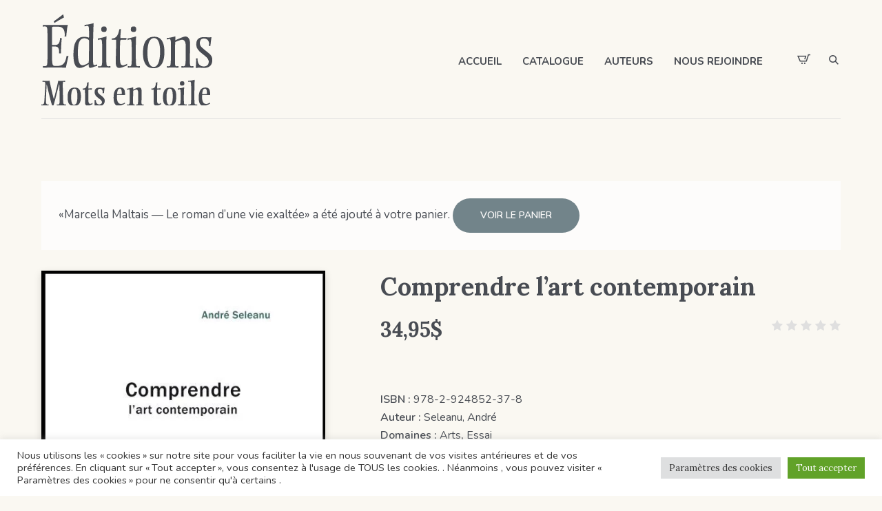

--- FILE ---
content_type: text/html; charset=UTF-8
request_url: https://motsentoile.ca/livre/comprendre-lart-contemporain/?add-to-cart=19400
body_size: 25384
content:
<!DOCTYPE html>
<html lang="fr-FR" class="cmsmasters_html">
<head>
<meta charset="UTF-8" />
<meta name="viewport" content="width=device-width, initial-scale=1, maximum-scale=1" />
<meta name="format-detection" content="telephone=no" />
<link rel="profile" href="//gmpg.org/xfn/11" />
<link rel="pingback" href="https://motsentoile.ca/xmlrpc.php" />
<meta name='robots' content='index, follow, max-image-preview:large, max-snippet:-1, max-video-preview:-1' />
<script>window._wca = window._wca || [];</script>

	<!-- This site is optimized with the Yoast SEO plugin v26.8 - https://yoast.com/product/yoast-seo-wordpress/ -->
	<title>Comprendre l&#039;art contemporain - Mots en toile</title>
	<link rel="canonical" href="https://motsentoile.ca/livre/comprendre-lart-contemporain/" />
	<meta property="og:locale" content="fr_FR" />
	<meta property="og:type" content="article" />
	<meta property="og:title" content="Comprendre l&#039;art contemporain - Mots en toile" />
	<meta property="og:description" content="Dans le paysage de l’art d’aujourd’hui que sont devenus la transcendance, l’intuition, la beauté, le mystère, les qualités traditionnelles de l’art ? Y ont-ils encore une place ? André Seleanu répond à ces questions essentielles. Il présente une vision inédite de l’art contemporain, propose des outils conceptuels et des critères d’analyse qui aident à sa compréhension et..." />
	<meta property="og:url" content="https://motsentoile.ca/livre/comprendre-lart-contemporain/" />
	<meta property="og:site_name" content="Mots en toile" />
	<meta property="article:publisher" content="https://www.facebook.com/Motsentoile" />
	<meta property="article:modified_time" content="2022-10-20T19:37:20+00:00" />
	<meta property="og:image" content="https://i0.wp.com/motsentoile.ca/wp-content/uploads/2022/06/978-2-924852-37-8.jpg?fit=445%2C668&ssl=1" />
	<meta property="og:image:width" content="445" />
	<meta property="og:image:height" content="668" />
	<meta property="og:image:type" content="image/jpeg" />
	<meta name="twitter:card" content="summary_large_image" />
	<meta name="twitter:label1" content="Durée de lecture estimée" />
	<meta name="twitter:data1" content="2 minutes" />
	<script type="application/ld+json" class="yoast-schema-graph">{"@context":"https://schema.org","@graph":[{"@type":"WebPage","@id":"https://motsentoile.ca/livre/comprendre-lart-contemporain/","url":"https://motsentoile.ca/livre/comprendre-lart-contemporain/","name":"Comprendre l'art contemporain - Mots en toile","isPartOf":{"@id":"https://motsentoile.ca/#website"},"primaryImageOfPage":{"@id":"https://motsentoile.ca/livre/comprendre-lart-contemporain/#primaryimage"},"image":{"@id":"https://motsentoile.ca/livre/comprendre-lart-contemporain/#primaryimage"},"thumbnailUrl":"https://i0.wp.com/motsentoile.ca/wp-content/uploads/2022/06/978-2-924852-37-8.jpg?fit=445%2C668&ssl=1","datePublished":"2022-06-22T15:06:32+00:00","dateModified":"2022-10-20T19:37:20+00:00","breadcrumb":{"@id":"https://motsentoile.ca/livre/comprendre-lart-contemporain/#breadcrumb"},"inLanguage":"fr-FR","potentialAction":[{"@type":"ReadAction","target":["https://motsentoile.ca/livre/comprendre-lart-contemporain/"]}]},{"@type":"ImageObject","inLanguage":"fr-FR","@id":"https://motsentoile.ca/livre/comprendre-lart-contemporain/#primaryimage","url":"https://i0.wp.com/motsentoile.ca/wp-content/uploads/2022/06/978-2-924852-37-8.jpg?fit=445%2C668&ssl=1","contentUrl":"https://i0.wp.com/motsentoile.ca/wp-content/uploads/2022/06/978-2-924852-37-8.jpg?fit=445%2C668&ssl=1","width":445,"height":668},{"@type":"BreadcrumbList","@id":"https://motsentoile.ca/livre/comprendre-lart-contemporain/#breadcrumb","itemListElement":[{"@type":"ListItem","position":1,"name":"Accueil","item":"https://motsentoile.ca/"},{"@type":"ListItem","position":2,"name":"Auteurs","item":"https://motsentoile.ca/auteurs/"},{"@type":"ListItem","position":3,"name":"Comprendre l&rsquo;art contemporain"}]},{"@type":"WebSite","@id":"https://motsentoile.ca/#website","url":"https://motsentoile.ca/","name":"Mots en toile","description":"Maison d&#039;édition agréée","publisher":{"@id":"https://motsentoile.ca/#organization"},"potentialAction":[{"@type":"SearchAction","target":{"@type":"EntryPoint","urlTemplate":"https://motsentoile.ca/?s={search_term_string}"},"query-input":{"@type":"PropertyValueSpecification","valueRequired":true,"valueName":"search_term_string"}}],"inLanguage":"fr-FR"},{"@type":"Organization","@id":"https://motsentoile.ca/#organization","name":"Éditions Mots en toile","url":"https://motsentoile.ca/","logo":{"@type":"ImageObject","inLanguage":"fr-FR","@id":"https://motsentoile.ca/#/schema/logo/image/","url":"https://i0.wp.com/motsentoile.ca/wp-content/uploads/2022/06/Met-Logo.png?fit=248%2C132&ssl=1","contentUrl":"https://i0.wp.com/motsentoile.ca/wp-content/uploads/2022/06/Met-Logo.png?fit=248%2C132&ssl=1","width":248,"height":132,"caption":"Éditions Mots en toile"},"image":{"@id":"https://motsentoile.ca/#/schema/logo/image/"},"sameAs":["https://www.facebook.com/Motsentoile"]}]}</script>
	<!-- / Yoast SEO plugin. -->


<link rel='dns-prefetch' href='//stats.wp.com' />
<link rel='dns-prefetch' href='//www.googletagmanager.com' />
<link rel='dns-prefetch' href='//fonts.googleapis.com' />
<link rel='preconnect' href='//i0.wp.com' />
<link rel='preconnect' href='//c0.wp.com' />
<link href='http://fonts.googleapis.com' rel='preconnect' />
<link href='//fonts.gstatic.com' crossorigin='' rel='preconnect' />
<link rel="alternate" type="application/rss+xml" title="Mots en toile &raquo; Flux" href="https://motsentoile.ca/feed/" />
<link rel="alternate" type="application/rss+xml" title="Mots en toile &raquo; Flux des commentaires" href="https://motsentoile.ca/comments/feed/" />
<link rel="alternate" type="application/rss+xml" title="Mots en toile &raquo; Comprendre l&rsquo;art contemporain Flux des commentaires" href="https://motsentoile.ca/livre/comprendre-lart-contemporain/feed/" />
<link rel="alternate" title="oEmbed (JSON)" type="application/json+oembed" href="https://motsentoile.ca/wp-json/oembed/1.0/embed?url=https%3A%2F%2Fmotsentoile.ca%2Flivre%2Fcomprendre-lart-contemporain%2F" />
<link rel="alternate" title="oEmbed (XML)" type="text/xml+oembed" href="https://motsentoile.ca/wp-json/oembed/1.0/embed?url=https%3A%2F%2Fmotsentoile.ca%2Flivre%2Fcomprendre-lart-contemporain%2F&#038;format=xml" />
		<style>
			.lazyload,
			.lazyloading {
				max-width: 100%;
			}
		</style>
		<style id='wp-img-auto-sizes-contain-inline-css' type='text/css'>
img:is([sizes=auto i],[sizes^="auto," i]){contain-intrinsic-size:3000px 1500px}
/*# sourceURL=wp-img-auto-sizes-contain-inline-css */
</style>
<style id='wp-block-library-inline-css' type='text/css'>
:root{--wp-block-synced-color:#7a00df;--wp-block-synced-color--rgb:122,0,223;--wp-bound-block-color:var(--wp-block-synced-color);--wp-editor-canvas-background:#ddd;--wp-admin-theme-color:#007cba;--wp-admin-theme-color--rgb:0,124,186;--wp-admin-theme-color-darker-10:#006ba1;--wp-admin-theme-color-darker-10--rgb:0,107,160.5;--wp-admin-theme-color-darker-20:#005a87;--wp-admin-theme-color-darker-20--rgb:0,90,135;--wp-admin-border-width-focus:2px}@media (min-resolution:192dpi){:root{--wp-admin-border-width-focus:1.5px}}.wp-element-button{cursor:pointer}:root .has-very-light-gray-background-color{background-color:#eee}:root .has-very-dark-gray-background-color{background-color:#313131}:root .has-very-light-gray-color{color:#eee}:root .has-very-dark-gray-color{color:#313131}:root .has-vivid-green-cyan-to-vivid-cyan-blue-gradient-background{background:linear-gradient(135deg,#00d084,#0693e3)}:root .has-purple-crush-gradient-background{background:linear-gradient(135deg,#34e2e4,#4721fb 50%,#ab1dfe)}:root .has-hazy-dawn-gradient-background{background:linear-gradient(135deg,#faaca8,#dad0ec)}:root .has-subdued-olive-gradient-background{background:linear-gradient(135deg,#fafae1,#67a671)}:root .has-atomic-cream-gradient-background{background:linear-gradient(135deg,#fdd79a,#004a59)}:root .has-nightshade-gradient-background{background:linear-gradient(135deg,#330968,#31cdcf)}:root .has-midnight-gradient-background{background:linear-gradient(135deg,#020381,#2874fc)}:root{--wp--preset--font-size--normal:16px;--wp--preset--font-size--huge:42px}.has-regular-font-size{font-size:1em}.has-larger-font-size{font-size:2.625em}.has-normal-font-size{font-size:var(--wp--preset--font-size--normal)}.has-huge-font-size{font-size:var(--wp--preset--font-size--huge)}.has-text-align-center{text-align:center}.has-text-align-left{text-align:left}.has-text-align-right{text-align:right}.has-fit-text{white-space:nowrap!important}#end-resizable-editor-section{display:none}.aligncenter{clear:both}.items-justified-left{justify-content:flex-start}.items-justified-center{justify-content:center}.items-justified-right{justify-content:flex-end}.items-justified-space-between{justify-content:space-between}.screen-reader-text{border:0;clip-path:inset(50%);height:1px;margin:-1px;overflow:hidden;padding:0;position:absolute;width:1px;word-wrap:normal!important}.screen-reader-text:focus{background-color:#ddd;clip-path:none;color:#444;display:block;font-size:1em;height:auto;left:5px;line-height:normal;padding:15px 23px 14px;text-decoration:none;top:5px;width:auto;z-index:100000}html :where(.has-border-color){border-style:solid}html :where([style*=border-top-color]){border-top-style:solid}html :where([style*=border-right-color]){border-right-style:solid}html :where([style*=border-bottom-color]){border-bottom-style:solid}html :where([style*=border-left-color]){border-left-style:solid}html :where([style*=border-width]){border-style:solid}html :where([style*=border-top-width]){border-top-style:solid}html :where([style*=border-right-width]){border-right-style:solid}html :where([style*=border-bottom-width]){border-bottom-style:solid}html :where([style*=border-left-width]){border-left-style:solid}html :where(img[class*=wp-image-]){height:auto;max-width:100%}:where(figure){margin:0 0 1em}html :where(.is-position-sticky){--wp-admin--admin-bar--position-offset:var(--wp-admin--admin-bar--height,0px)}@media screen and (max-width:600px){html :where(.is-position-sticky){--wp-admin--admin-bar--position-offset:0px}}

/*# sourceURL=wp-block-library-inline-css */
</style><style id='global-styles-inline-css' type='text/css'>
:root{--wp--preset--aspect-ratio--square: 1;--wp--preset--aspect-ratio--4-3: 4/3;--wp--preset--aspect-ratio--3-4: 3/4;--wp--preset--aspect-ratio--3-2: 3/2;--wp--preset--aspect-ratio--2-3: 2/3;--wp--preset--aspect-ratio--16-9: 16/9;--wp--preset--aspect-ratio--9-16: 9/16;--wp--preset--color--black: #000000;--wp--preset--color--cyan-bluish-gray: #abb8c3;--wp--preset--color--white: #ffffff;--wp--preset--color--pale-pink: #f78da7;--wp--preset--color--vivid-red: #cf2e2e;--wp--preset--color--luminous-vivid-orange: #ff6900;--wp--preset--color--luminous-vivid-amber: #fcb900;--wp--preset--color--light-green-cyan: #7bdcb5;--wp--preset--color--vivid-green-cyan: #00d084;--wp--preset--color--pale-cyan-blue: #8ed1fc;--wp--preset--color--vivid-cyan-blue: #0693e3;--wp--preset--color--vivid-purple: #9b51e0;--wp--preset--color--color-1: #6b6c70;--wp--preset--color--color-2: #cc302b;--wp--preset--color--color-3: #b9b9b9;--wp--preset--color--color-4: #484c53;--wp--preset--color--color-5: #faf8f2;--wp--preset--color--color-6: #fdfcfb;--wp--preset--color--color-7: #dfdfdf;--wp--preset--color--color-8: #72848a;--wp--preset--gradient--vivid-cyan-blue-to-vivid-purple: linear-gradient(135deg,rgb(6,147,227) 0%,rgb(155,81,224) 100%);--wp--preset--gradient--light-green-cyan-to-vivid-green-cyan: linear-gradient(135deg,rgb(122,220,180) 0%,rgb(0,208,130) 100%);--wp--preset--gradient--luminous-vivid-amber-to-luminous-vivid-orange: linear-gradient(135deg,rgb(252,185,0) 0%,rgb(255,105,0) 100%);--wp--preset--gradient--luminous-vivid-orange-to-vivid-red: linear-gradient(135deg,rgb(255,105,0) 0%,rgb(207,46,46) 100%);--wp--preset--gradient--very-light-gray-to-cyan-bluish-gray: linear-gradient(135deg,rgb(238,238,238) 0%,rgb(169,184,195) 100%);--wp--preset--gradient--cool-to-warm-spectrum: linear-gradient(135deg,rgb(74,234,220) 0%,rgb(151,120,209) 20%,rgb(207,42,186) 40%,rgb(238,44,130) 60%,rgb(251,105,98) 80%,rgb(254,248,76) 100%);--wp--preset--gradient--blush-light-purple: linear-gradient(135deg,rgb(255,206,236) 0%,rgb(152,150,240) 100%);--wp--preset--gradient--blush-bordeaux: linear-gradient(135deg,rgb(254,205,165) 0%,rgb(254,45,45) 50%,rgb(107,0,62) 100%);--wp--preset--gradient--luminous-dusk: linear-gradient(135deg,rgb(255,203,112) 0%,rgb(199,81,192) 50%,rgb(65,88,208) 100%);--wp--preset--gradient--pale-ocean: linear-gradient(135deg,rgb(255,245,203) 0%,rgb(182,227,212) 50%,rgb(51,167,181) 100%);--wp--preset--gradient--electric-grass: linear-gradient(135deg,rgb(202,248,128) 0%,rgb(113,206,126) 100%);--wp--preset--gradient--midnight: linear-gradient(135deg,rgb(2,3,129) 0%,rgb(40,116,252) 100%);--wp--preset--font-size--small: 13px;--wp--preset--font-size--medium: 20px;--wp--preset--font-size--large: 36px;--wp--preset--font-size--x-large: 42px;--wp--preset--spacing--20: 0.44rem;--wp--preset--spacing--30: 0.67rem;--wp--preset--spacing--40: 1rem;--wp--preset--spacing--50: 1.5rem;--wp--preset--spacing--60: 2.25rem;--wp--preset--spacing--70: 3.38rem;--wp--preset--spacing--80: 5.06rem;--wp--preset--shadow--natural: 6px 6px 9px rgba(0, 0, 0, 0.2);--wp--preset--shadow--deep: 12px 12px 50px rgba(0, 0, 0, 0.4);--wp--preset--shadow--sharp: 6px 6px 0px rgba(0, 0, 0, 0.2);--wp--preset--shadow--outlined: 6px 6px 0px -3px rgb(255, 255, 255), 6px 6px rgb(0, 0, 0);--wp--preset--shadow--crisp: 6px 6px 0px rgb(0, 0, 0);}:where(.is-layout-flex){gap: 0.5em;}:where(.is-layout-grid){gap: 0.5em;}body .is-layout-flex{display: flex;}.is-layout-flex{flex-wrap: wrap;align-items: center;}.is-layout-flex > :is(*, div){margin: 0;}body .is-layout-grid{display: grid;}.is-layout-grid > :is(*, div){margin: 0;}:where(.wp-block-columns.is-layout-flex){gap: 2em;}:where(.wp-block-columns.is-layout-grid){gap: 2em;}:where(.wp-block-post-template.is-layout-flex){gap: 1.25em;}:where(.wp-block-post-template.is-layout-grid){gap: 1.25em;}.has-black-color{color: var(--wp--preset--color--black) !important;}.has-cyan-bluish-gray-color{color: var(--wp--preset--color--cyan-bluish-gray) !important;}.has-white-color{color: var(--wp--preset--color--white) !important;}.has-pale-pink-color{color: var(--wp--preset--color--pale-pink) !important;}.has-vivid-red-color{color: var(--wp--preset--color--vivid-red) !important;}.has-luminous-vivid-orange-color{color: var(--wp--preset--color--luminous-vivid-orange) !important;}.has-luminous-vivid-amber-color{color: var(--wp--preset--color--luminous-vivid-amber) !important;}.has-light-green-cyan-color{color: var(--wp--preset--color--light-green-cyan) !important;}.has-vivid-green-cyan-color{color: var(--wp--preset--color--vivid-green-cyan) !important;}.has-pale-cyan-blue-color{color: var(--wp--preset--color--pale-cyan-blue) !important;}.has-vivid-cyan-blue-color{color: var(--wp--preset--color--vivid-cyan-blue) !important;}.has-vivid-purple-color{color: var(--wp--preset--color--vivid-purple) !important;}.has-black-background-color{background-color: var(--wp--preset--color--black) !important;}.has-cyan-bluish-gray-background-color{background-color: var(--wp--preset--color--cyan-bluish-gray) !important;}.has-white-background-color{background-color: var(--wp--preset--color--white) !important;}.has-pale-pink-background-color{background-color: var(--wp--preset--color--pale-pink) !important;}.has-vivid-red-background-color{background-color: var(--wp--preset--color--vivid-red) !important;}.has-luminous-vivid-orange-background-color{background-color: var(--wp--preset--color--luminous-vivid-orange) !important;}.has-luminous-vivid-amber-background-color{background-color: var(--wp--preset--color--luminous-vivid-amber) !important;}.has-light-green-cyan-background-color{background-color: var(--wp--preset--color--light-green-cyan) !important;}.has-vivid-green-cyan-background-color{background-color: var(--wp--preset--color--vivid-green-cyan) !important;}.has-pale-cyan-blue-background-color{background-color: var(--wp--preset--color--pale-cyan-blue) !important;}.has-vivid-cyan-blue-background-color{background-color: var(--wp--preset--color--vivid-cyan-blue) !important;}.has-vivid-purple-background-color{background-color: var(--wp--preset--color--vivid-purple) !important;}.has-black-border-color{border-color: var(--wp--preset--color--black) !important;}.has-cyan-bluish-gray-border-color{border-color: var(--wp--preset--color--cyan-bluish-gray) !important;}.has-white-border-color{border-color: var(--wp--preset--color--white) !important;}.has-pale-pink-border-color{border-color: var(--wp--preset--color--pale-pink) !important;}.has-vivid-red-border-color{border-color: var(--wp--preset--color--vivid-red) !important;}.has-luminous-vivid-orange-border-color{border-color: var(--wp--preset--color--luminous-vivid-orange) !important;}.has-luminous-vivid-amber-border-color{border-color: var(--wp--preset--color--luminous-vivid-amber) !important;}.has-light-green-cyan-border-color{border-color: var(--wp--preset--color--light-green-cyan) !important;}.has-vivid-green-cyan-border-color{border-color: var(--wp--preset--color--vivid-green-cyan) !important;}.has-pale-cyan-blue-border-color{border-color: var(--wp--preset--color--pale-cyan-blue) !important;}.has-vivid-cyan-blue-border-color{border-color: var(--wp--preset--color--vivid-cyan-blue) !important;}.has-vivid-purple-border-color{border-color: var(--wp--preset--color--vivid-purple) !important;}.has-vivid-cyan-blue-to-vivid-purple-gradient-background{background: var(--wp--preset--gradient--vivid-cyan-blue-to-vivid-purple) !important;}.has-light-green-cyan-to-vivid-green-cyan-gradient-background{background: var(--wp--preset--gradient--light-green-cyan-to-vivid-green-cyan) !important;}.has-luminous-vivid-amber-to-luminous-vivid-orange-gradient-background{background: var(--wp--preset--gradient--luminous-vivid-amber-to-luminous-vivid-orange) !important;}.has-luminous-vivid-orange-to-vivid-red-gradient-background{background: var(--wp--preset--gradient--luminous-vivid-orange-to-vivid-red) !important;}.has-very-light-gray-to-cyan-bluish-gray-gradient-background{background: var(--wp--preset--gradient--very-light-gray-to-cyan-bluish-gray) !important;}.has-cool-to-warm-spectrum-gradient-background{background: var(--wp--preset--gradient--cool-to-warm-spectrum) !important;}.has-blush-light-purple-gradient-background{background: var(--wp--preset--gradient--blush-light-purple) !important;}.has-blush-bordeaux-gradient-background{background: var(--wp--preset--gradient--blush-bordeaux) !important;}.has-luminous-dusk-gradient-background{background: var(--wp--preset--gradient--luminous-dusk) !important;}.has-pale-ocean-gradient-background{background: var(--wp--preset--gradient--pale-ocean) !important;}.has-electric-grass-gradient-background{background: var(--wp--preset--gradient--electric-grass) !important;}.has-midnight-gradient-background{background: var(--wp--preset--gradient--midnight) !important;}.has-small-font-size{font-size: var(--wp--preset--font-size--small) !important;}.has-medium-font-size{font-size: var(--wp--preset--font-size--medium) !important;}.has-large-font-size{font-size: var(--wp--preset--font-size--large) !important;}.has-x-large-font-size{font-size: var(--wp--preset--font-size--x-large) !important;}
/*# sourceURL=global-styles-inline-css */
</style>

<style id='classic-theme-styles-inline-css' type='text/css'>
/*! This file is auto-generated */
.wp-block-button__link{color:#fff;background-color:#32373c;border-radius:9999px;box-shadow:none;text-decoration:none;padding:calc(.667em + 2px) calc(1.333em + 2px);font-size:1.125em}.wp-block-file__button{background:#32373c;color:#fff;text-decoration:none}
/*# sourceURL=/wp-includes/css/classic-themes.min.css */
</style>
<link rel='stylesheet' id='wphb-1-css' href='https://motsentoile.ca/wp-content/uploads/hummingbird-assets/1d71020ac998d339efb7e5026c9475d5.css' type='text/css' media='all' />
<style id='woocommerce-inline-inline-css' type='text/css'>
.woocommerce form .form-row .required { visibility: visible; }
/*# sourceURL=woocommerce-inline-inline-css */
</style>
<link rel='stylesheet' id='wphb-2-css' href='https://motsentoile.ca/wp-content/uploads/hummingbird-assets/ef96ebdf91f6754391d28eca8b582423.css' type='text/css' media='screen, print' />
<style id='wphb-2-inline-css' type='text/css'>

	.header_mid .header_mid_inner .logo_wrap {
		width : 248px;
	}

	.header_mid_inner .logo img.logo_retina {
		width : 124px;
	}


		.headline_aligner, 
		.cmsmasters_breadcrumbs_aligner {
			min-height:150px;
		}
		

		
		a.cmsmasters_cat_51 {
			color:#598c08;
		}	
	

	.header_top {
		height : 50px;
	}
	
	.header_mid {
		height : 173px;
	}
	
	.header_bot {
		height : 65px;
	}
	
	#page.cmsmasters_heading_after_header #middle, 
	#page.cmsmasters_heading_under_header #middle .headline .headline_outer {
		padding-top : 173px;
	}
	
	#page.cmsmasters_heading_after_header.enable_header_top #middle, 
	#page.cmsmasters_heading_under_header.enable_header_top #middle .headline .headline_outer {
		padding-top : 223px;
	}
	
	#page.cmsmasters_heading_after_header.enable_header_bottom #middle, 
	#page.cmsmasters_heading_under_header.enable_header_bottom #middle .headline .headline_outer {
		padding-top : 238px;
	}
	
	#page.cmsmasters_heading_after_header.enable_header_top.enable_header_bottom #middle, 
	#page.cmsmasters_heading_under_header.enable_header_top.enable_header_bottom #middle .headline .headline_outer {
		padding-top : 288px;
	}
	
	@media only screen and (max-width: 1024px) {
		.header_top,
		.header_mid,
		.header_bot {
			height : auto;
		}
		
		.header_mid .header_mid_inner > div,
		.header_mid .header_mid_inner > a {
			height : 173px;
		}
		
		.header_bot .header_bot_inner .header_bot_inner_wrap > div {
			height : 65px;
		}
		
		#page.cmsmasters_heading_after_header #middle, 
		#page.cmsmasters_heading_under_header #middle .headline .headline_outer, 
		#page.cmsmasters_heading_after_header.enable_header_top #middle, 
		#page.cmsmasters_heading_under_header.enable_header_top #middle .headline .headline_outer, 
		#page.cmsmasters_heading_after_header.enable_header_bottom #middle, 
		#page.cmsmasters_heading_under_header.enable_header_bottom #middle .headline .headline_outer, 
		#page.cmsmasters_heading_after_header.enable_header_top.enable_header_bottom #middle, 
		#page.cmsmasters_heading_under_header.enable_header_top.enable_header_bottom #middle .headline .headline_outer {
			padding-top : 0 !important;
		}
	}
	
	@media only screen and (max-width: 768px) {
		.header_mid .header_mid_inner > div, 
		.header_mid .header_mid_inner > a,
		.header_bot .header_bot_inner .header_bot_inner_wrap > div {
			height:auto;
		}
	}

/*# sourceURL=wphb-2-inline-css */
</style>
<link rel='stylesheet' id='wphb-3-css' href='https://motsentoile.ca/wp-content/uploads/hummingbird-assets/916302176845121f0d96d89c26aaa817.css' type='text/css' media='screen' />
<link rel="preload" as="style" href="//fonts.googleapis.com/css?family=Nunito%3A400%2C400i%2C600%2C700%7CLora%3A400%2C400i%2C700&#038;ver=6.9" /><link rel='stylesheet' id='google-fonts-css' href='//fonts.googleapis.com/css?family=Nunito%3A400%2C400i%2C600%2C700%7CLora%3A400%2C400i%2C700&#038;ver=6.9' type='text/css' media='print' onload='this.media=&#34;all&#34;' />
<link rel='stylesheet' id='wphb-4-css' href='https://motsentoile.ca/wp-content/uploads/hummingbird-assets/66c4d4b549c327e0d041920d6359b8a5.css' type='text/css' media='screen' />
<link rel='stylesheet' id='printpress-child-style-css' href='https://motsentoile.ca/wp-content/uploads/hummingbird-assets/7a828fc7352375f57916925483c93f79.css' type='text/css' media='screen, print' />
<script type="text/javascript" src="https://c0.wp.com/c/6.9/wp-includes/js/jquery/jquery.min.js" id="jquery-core-js"></script>
<script type="text/javascript" src="https://c0.wp.com/c/6.9/wp-includes/js/jquery/jquery-migrate.min.js" id="jquery-migrate-js"></script>
<script type="text/javascript" id="wphb-5-js-extra">
/* <![CDATA[ */
var woocommerce_params = {"ajax_url":"/wp-admin/admin-ajax.php","wc_ajax_url":"/?wc-ajax=%%endpoint%%","i18n_password_show":"Afficher le mot de passe","i18n_password_hide":"Masquer le mot de passe"};;;var wc_single_product_params = {"i18n_required_rating_text":"Veuillez s\u00e9lectionner une note","i18n_rating_options":["1\u00a0\u00e9toile sur 5","2\u00a0\u00e9toiles sur 5","3\u00a0\u00e9toiles sur 5","4\u00a0\u00e9toiles sur 5","5\u00a0\u00e9toiles sur 5"],"i18n_product_gallery_trigger_text":"Voir la galerie d\u2019images en plein \u00e9cran","review_rating_required":"yes","flexslider":{"rtl":false,"animation":"slide","smoothHeight":true,"directionNav":false,"controlNav":"thumbnails","slideshow":false,"animationSpeed":500,"animationLoop":false,"allowOneSlide":false},"zoom_enabled":"","zoom_options":[],"photoswipe_enabled":"","photoswipe_options":{"shareEl":false,"closeOnScroll":false,"history":false,"hideAnimationDuration":0,"showAnimationDuration":0},"flexslider_enabled":""};;;var wc_add_to_cart_params = {"ajax_url":"/wp-admin/admin-ajax.php","wc_ajax_url":"/?wc-ajax=%%endpoint%%","i18n_view_cart":"Voir le panier","cart_url":"https://motsentoile.ca/panier/","is_cart":"","cart_redirect_after_add":"no"};;;var Cli_Data = {"nn_cookie_ids":[],"cookielist":[],"non_necessary_cookies":[],"ccpaEnabled":"","ccpaRegionBased":"","ccpaBarEnabled":"","strictlyEnabled":["necessary","obligatoire"],"ccpaType":"gdpr","js_blocking":"1","custom_integration":"","triggerDomRefresh":"","secure_cookies":""};
var cli_cookiebar_settings = {"animate_speed_hide":"500","animate_speed_show":"500","background":"#FFF","border":"#b1a6a6c2","border_on":"","button_1_button_colour":"#61a229","button_1_button_hover":"#4e8221","button_1_link_colour":"#fff","button_1_as_button":"1","button_1_new_win":"","button_2_button_colour":"#333","button_2_button_hover":"#292929","button_2_link_colour":"#444","button_2_as_button":"","button_2_hidebar":"","button_3_button_colour":"#dedfe0","button_3_button_hover":"#b2b2b3","button_3_link_colour":"#333333","button_3_as_button":"1","button_3_new_win":"","button_4_button_colour":"#dedfe0","button_4_button_hover":"#b2b2b3","button_4_link_colour":"#333333","button_4_as_button":"1","button_7_button_colour":"#61a229","button_7_button_hover":"#4e8221","button_7_link_colour":"#fff","button_7_as_button":"1","button_7_new_win":"","font_family":"inherit","header_fix":"","notify_animate_hide":"1","notify_animate_show":"","notify_div_id":"#cookie-law-info-bar","notify_position_horizontal":"right","notify_position_vertical":"bottom","scroll_close":"","scroll_close_reload":"","accept_close_reload":"","reject_close_reload":"","showagain_tab":"","showagain_background":"#fff","showagain_border":"#000","showagain_div_id":"#cookie-law-info-again","showagain_x_position":"100px","text":"#333333","show_once_yn":"","show_once":"10000","logging_on":"","as_popup":"","popup_overlay":"1","bar_heading_text":"","cookie_bar_as":"banner","popup_showagain_position":"bottom-right","widget_position":"left"};
var log_object = {"ajax_url":"https://motsentoile.ca/wp-admin/admin-ajax.php"};
//# sourceURL=wphb-5-js-extra
/* ]]> */
</script>
<script type="text/javascript" src="https://motsentoile.ca/wp-content/uploads/hummingbird-assets/3f4ad487ac2c4dfb625a81f860a1cbea.js" id="wphb-5-js"></script>
<script type="text/javascript" id="WCPAY_ASSETS-js-extra">
/* <![CDATA[ */
var wcpayAssets = {"url":"https://motsentoile.ca/wp-content/plugins/woocommerce-payments/dist/"};
//# sourceURL=WCPAY_ASSETS-js-extra
/* ]]> */
</script>
<script type="text/javascript" id="wphb-6-js-extra">
/* <![CDATA[ */
var wc_cart_fragments_params = {"ajax_url":"/wp-admin/admin-ajax.php","wc_ajax_url":"/?wc-ajax=%%endpoint%%","cart_hash_key":"wc_cart_hash_39ac146ef0c008589f36fbd53090b379","fragment_name":"wc_fragments_39ac146ef0c008589f36fbd53090b379","request_timeout":"5000"};
//# sourceURL=wphb-6-js-extra
/* ]]> */
</script>
<script type="text/javascript" src="https://motsentoile.ca/wp-content/uploads/hummingbird-assets/9c44e88556eb9ff4c32975e316d0a847.js" id="wphb-6-js"></script>

<!-- Extrait de code de la balise Google (gtag.js) ajouté par Site Kit -->
<!-- Extrait Google Analytics ajouté par Site Kit -->
<script type="text/javascript" src="https://www.googletagmanager.com/gtag/js?id=G-PPWSCZ1ZWP" id="google_gtagjs-js" async></script>
<script type="text/javascript" id="google_gtagjs-js-after">
/* <![CDATA[ */
window.dataLayer = window.dataLayer || [];function gtag(){dataLayer.push(arguments);}
gtag("set","linker",{"domains":["motsentoile.ca"]});
gtag("js", new Date());
gtag("set", "developer_id.dZTNiMT", true);
gtag("config", "G-PPWSCZ1ZWP");
//# sourceURL=google_gtagjs-js-after
/* ]]> */
</script>
<link rel="https://api.w.org/" href="https://motsentoile.ca/wp-json/" /><link rel="alternate" title="JSON" type="application/json" href="https://motsentoile.ca/wp-json/wp/v2/product/15502" /><link rel="EditURI" type="application/rsd+xml" title="RSD" href="https://motsentoile.ca/xmlrpc.php?rsd" />
<meta name="generator" content="WordPress 6.9" />
<meta name="generator" content="WooCommerce 10.4.3" />
<link rel='shortlink' href='https://motsentoile.ca/?p=15502' />
<meta name="generator" content="Site Kit by Google 1.171.0" />	<style>img#wpstats{display:none}</style>
				<script>
			document.documentElement.className = document.documentElement.className.replace('no-js', 'js');
		</script>
				<style>
			.no-js img.lazyload {
				display: none;
			}

			figure.wp-block-image img.lazyloading {
				min-width: 150px;
			}

			.lazyload,
			.lazyloading {
				--smush-placeholder-width: 100px;
				--smush-placeholder-aspect-ratio: 1/1;
				width: var(--smush-image-width, var(--smush-placeholder-width)) !important;
				aspect-ratio: var(--smush-image-aspect-ratio, var(--smush-placeholder-aspect-ratio)) !important;
			}

						.lazyload, .lazyloading {
				opacity: 0;
			}

			.lazyloaded {
				opacity: 1;
				transition: opacity 400ms;
				transition-delay: 0ms;
			}

					</style>
		<!-- Google site verification - Google for WooCommerce -->
<meta name="google-site-verification" content="ucmCuuSLYWcwx2WBChGHkamb1tsDQvMMai3ZhRhGb0c" />
	<noscript><style>.woocommerce-product-gallery{ opacity: 1 !important; }</style></noscript>
	
<!-- Extrait Google Tag Manager ajouté par Site Kit -->
<script type="text/javascript">
/* <![CDATA[ */

			( function( w, d, s, l, i ) {
				w[l] = w[l] || [];
				w[l].push( {'gtm.start': new Date().getTime(), event: 'gtm.js'} );
				var f = d.getElementsByTagName( s )[0],
					j = d.createElement( s ), dl = l != 'dataLayer' ? '&l=' + l : '';
				j.async = true;
				j.src = 'https://www.googletagmanager.com/gtm.js?id=' + i + dl;
				f.parentNode.insertBefore( j, f );
			} )( window, document, 'script', 'dataLayer', 'GTM-WZVZZXP' );
			
/* ]]> */
</script>

<!-- End Google Tag Manager snippet added by Site Kit -->
<link rel='stylesheet' id='wc-square-cart-checkout-block-css' href='https://motsentoile.ca/wp-content/uploads/hummingbird-assets/0257cc635adf92a611242c0c9fc2322c.css' type='text/css' media='all' />
<link rel='stylesheet' id='wc-blocks-style-css' href='https://motsentoile.ca/wp-content/uploads/hummingbird-assets/98e092b40d61ca66b69b2e14150a73a7.css' type='text/css' media='all' />
<link rel='stylesheet' id='cookie-law-info-table-css' href='https://motsentoile.ca/wp-content/uploads/hummingbird-assets/e8322205d82ba1d6732054d15a59790e.css' type='text/css' media='all' />
</head>
<body class="wp-singular product-template-default single single-product postid-15502 wp-theme-printpress wp-child-theme-printpress-child theme-printpress woocommerce woocommerce-page woocommerce-no-js">
		<!-- Extrait Google Tag Manager (noscript) ajouté par Site Kit -->
		<noscript>
			<iframe data-src="https://www.googletagmanager.com/ns.html?id=GTM-WZVZZXP" height="0" width="0" style="display:none;visibility:hidden" src="[data-uri]" class="lazyload" data-load-mode="1"></iframe>
		</noscript>
		<!-- End Google Tag Manager (noscript) snippet added by Site Kit -->
		
<div class="cmsmasters_header_search_form">
			<span class="cmsmasters_header_search_form_close cmsmasters_theme_icon_cancel"></span><form method="get" action="https://motsentoile.ca/">
			<div class="cmsmasters_header_search_form_field">
				<button type="submit" class="cmsmasters_theme_icon_search"></button>
				<input type="search" name="s" placeholder="Mots clés" value="" />
			</div>
		</form></div>
<!-- Start Page -->
<div id="page" class="chrome_only cmsmasters_liquid fixed_header enable_header_right cmsmasters_heading_after_header hfeed site">

<!-- Start Main -->
<div id="main">

<!-- Start Header -->
<header id="header">
	<div class="header_mid" data-height="173"><div class="header_mid_outer"><div class="header_mid_inner"><div class="heade_mid_inner_border"><div class="logo_wrap"><a href="https://motsentoile.ca/" title="Mots en toile" class="logo">
	<img data-src="https://i0.wp.com/motsentoile.ca/wp-content/uploads/2022/06/Met-Logo.png?fit=248%2C132&#038;ssl=1" alt="Mots en toile" src="[data-uri]" class="lazyload" /><img class="logo_retina lazyload" data-src="https://i0.wp.com/motsentoile.ca/wp-content/uploads/2022/06/Met-Logo.png?fit=248%2C132&#038;ssl=1" alt="Mots en toile" width="124" height="66" src="[data-uri]" style="--smush-placeholder-width: 124px; --smush-placeholder-aspect-ratio: 124/66;" /></a>
</div><div class="mid_search_but_wrap"><a href="javascript:void(0)" class="mid_search_but cmsmasters_header_search_but cmsmasters-icon-custom-search"></a></div><div class="cmsmasters_dynamic_cart_wrap"><div class="cmsmasters_dynamic_cart"><a href="javascript:void(0)" class="cmsmasters_dynamic_cart_button cmsmasters-icon-custom-cart"></a><div class="widget_shopping_cart_content"></div></div></div><a href="https://motsentoile.ca/panier/" class="cmsmasters_header_cart_link"><span class="count_wrap cmsmasters-icon-custom-cart"></span></a><div class="resp_mid_nav_wrap"><div class="resp_mid_nav_outer"><a class="responsive_nav resp_mid_nav" href="javascript:void(0)"><span></span></a></div></div><!-- Start Navigation --><div class="mid_nav_wrap"><nav><div class="menu-primary-navigation-container"><ul id="navigation" class="mid_nav navigation"><li id="menu-item-15666" class="menu-item menu-item-type-post_type menu-item-object-page menu-item-home menu-item-15666"><a href="https://motsentoile.ca/"><span class="nav_item_wrap">Accueil</span></a></li>
<li id="menu-item-15510" class="menu-item menu-item-type-post_type menu-item-object-page menu-item-15510"><a href="https://motsentoile.ca/catalogue/"><span class="nav_item_wrap">Catalogue</span></a></li>
<li id="menu-item-15363" class="menu-item menu-item-type-post_type menu-item-object-page current_page_parent menu-item-15363"><a href="https://motsentoile.ca/auteurs/"><span class="nav_item_wrap">Auteurs</span></a></li>
<li id="menu-item-15287" class="menu-item menu-item-type-custom menu-item-object-custom menu-item-has-children menu-item-15287"><a><span class="nav_item_wrap">Nous rejoindre</span></a>
<ul class="sub-menu">
	<li id="menu-item-15541" class="menu-item menu-item-type-post_type menu-item-object-page menu-item-15541"><a href="https://motsentoile.ca/contacts/"><span class="nav_item_wrap">Nous rejoindre</span></a></li>
</ul>
</li>
</ul></div></nav></div><!-- Finish Navigation --></div></div></div></div></header>
<!-- Finish Header -->


<!-- Start Middle -->
<div id="middle">
<div class="headline cmsmasters_color_scheme_default">
				<div class="headline_outer cmsmasters_headline_disabled">
					<div class="headline_color"></div></div>
			</div><div class="middle_inner">
<div class="content_wrap fullwidth">

<!-- Start Content -->
<div class="middle_content entry"><div class="woocommerce-notices-wrapper">
	<div class="woocommerce-message" role="alert">
		&laquo;Marcella Maltais — Le roman d&rsquo;une vie exaltée&raquo; a été ajouté à votre panier. <a href="https://motsentoile.ca/panier/" class="button wc-forward">Voir le panier</a>	</div>
</div>
<div id="product-15502" class="product type-product post-15502 status-publish first instock product_cat-andre-seleanu product_tag-arts product_tag-essai has-post-thumbnail taxable shipping-taxable purchasable product-type-simple">
	<div class="cmsmasters_single_product clearfix">
		<div class="cmsmasters_product_left_column">
		<div class="images cmsmasters_product_images"><div data-thumb="https://i0.wp.com/motsentoile.ca/wp-content/uploads/2022/06/978-2-924852-37-8.jpg?resize=100%2C100&#038;ssl=1" class="woocommerce-product-gallery__image"><a href="https://i0.wp.com/motsentoile.ca/wp-content/uploads/2022/06/978-2-924852-37-8.jpg?fit=445%2C668&#038;ssl=1" class="cmsmasters_product_image" rel="ilightbox[cmsmasters_product_gallery]"><img loading="lazy" width="445" height="668" src="https://i0.wp.com/motsentoile.ca/wp-content/uploads/2022/06/978-2-924852-37-8.jpg?fit=445%2C668&amp;ssl=1" class="wp-post-image" alt="" title="978-2-924852-37-8" data-caption="" data-src="https://i0.wp.com/motsentoile.ca/wp-content/uploads/2022/06/978-2-924852-37-8.jpg?fit=445%2C668&amp;ssl=1" data-large_image="https://i0.wp.com/motsentoile.ca/wp-content/uploads/2022/06/978-2-924852-37-8.jpg?fit=445%2C668&amp;ssl=1" data-large_image_width="445" data-large_image_height="668" decoding="async" fetchpriority="high" srcset="https://i0.wp.com/motsentoile.ca/wp-content/uploads/2022/06/978-2-924852-37-8.jpg?w=445&amp;ssl=1 445w, https://i0.wp.com/motsentoile.ca/wp-content/uploads/2022/06/978-2-924852-37-8.jpg?resize=200%2C300&amp;ssl=1 200w" sizes="(max-width: 445px) 100vw, 445px" /></a></div></div>		</div>
		<div class="summary entry-summary cmsmasters_product_right_column">
			<div class="cmsmasters_product_title_info_wrap">
				<div class="cmsmasters_product_title_wrap">
					<h1 class="product_title entry-title">Comprendre l&rsquo;art contemporain</h1>				</div>
			</div>
			<div class="cmsmasters_product_info_wrap">
				
<div class="cmsmasters_star_rating" itemscope itemtype="//schema.org/AggregateRating" title="Rated 0 out of 5">
<div class="cmsmasters_star_trans_wrap">
	<span class="cmsmasters_theme_icon_star_empty cmsmasters_star"></span>
	<span class="cmsmasters_theme_icon_star_empty cmsmasters_star"></span>
	<span class="cmsmasters_theme_icon_star_empty cmsmasters_star"></span>
	<span class="cmsmasters_theme_icon_star_empty cmsmasters_star"></span>
	<span class="cmsmasters_theme_icon_star_empty cmsmasters_star"></span>
</div>
<div class="cmsmasters_star_color_wrap" data-width="width:0%">
	<div class="cmsmasters_star_color_inner">
		<span class="cmsmasters_theme_icon_star_full cmsmasters_star"></span>
		<span class="cmsmasters_theme_icon_star_full cmsmasters_star"></span>
		<span class="cmsmasters_theme_icon_star_full cmsmasters_star"></span>
		<span class="cmsmasters_theme_icon_star_full cmsmasters_star"></span>
		<span class="cmsmasters_theme_icon_star_full cmsmasters_star"></span>
	</div>
</div>
<span class="rating dn"><strong itemprop="ratingValue">0</strong> out of 5</span>
</div>
<p class="price"><span class="woocommerce-Price-amount amount"><bdi>34,95<span><span class="woocommerce-Price-currencySymbol">&#36;</span></span></bdi></span></p>
			</div>
			<div class="cmsmasters_product_content">
				<div class="product_meta">

	
	
		<span class="sku_wrapper">ISBN : <span class="sku">978-2-924852-37-8</span></span>

	
	<span class="posted_in">Auteur : <a href="https://motsentoile.ca/auteur/andre-seleanu/" class="cmsmasters_cat_color cmsmasters_cat_86" rel="category tag">Seleanu, André</a></span>
	<span class="tagged_as">Domaines : <a href="https://motsentoile.ca/domaine/arts/" rel="tag">Arts</a>, <a href="https://motsentoile.ca/domaine/essai/" rel="tag">Essai</a></span>
	
</div>
			</div>
			
	
	<form class="cart" action="https://motsentoile.ca/livre/comprendre-lart-contemporain/" method="post" enctype='multipart/form-data'>
		
		<div class="quantity">
		<label class="screen-reader-text" for="quantity_697bc6dabe3f2">quantité de Comprendre l&#039;art contemporain</label>
	<input
		type="number"
				id="quantity_697bc6dabe3f2"
		class="input-text qty text"
		name="quantity"
		value="1"
		aria-label="Quantité de produits"
				min="1"
							step="1"
			placeholder=""
			inputmode="numeric"
			autocomplete="off"
			/>
	</div>

		<button type="submit" name="add-to-cart" value="15502" class="single_add_to_cart_button button alt">Ajouter au panier</button>

			</form>

	
		</div>
	</div>
	
	<div class="cmsmasters_tabs tabs_mode_tab cmsmasters_woo_tabs">
		<ul class="cmsmasters_tabs_list" role="tablist">
							<li class="description_tab cmsmasters_tabs_list_item">
					<a href="#tab-description">
						<span>Description</span>
					</a>
				</li>
							<li class="additional_information_tab cmsmasters_tabs_list_item">
					<a href="#tab-additional_information">
						<span>Informations complémentaires</span>
					</a>
				</li>
							<li class="reviews_tab cmsmasters_tabs_list_item">
					<a href="#tab-reviews">
						<span>Avis (0)</span>
					</a>
				</li>
					</ul>
		<div class="cmsmasters_tabs_wrap">
							<div class="entry-content cmsmasters_tab" id="tab-description">
					<div class="cmsmasters_tab_inner">
						
	<h2>Description</h2>

<p>Dans le paysage de l’art d’aujourd’hui que sont devenus la transcendance, l’intuition, la beauté, le mystère, les qualités traditionnelles de l’art ? Y ont-ils encore une place ?</p>
<p>André Seleanu répond à ces questions essentielles. Il présente une vision inédite de l’art contemporain, propose des outils conceptuels et des critères d’analyse qui aident à sa compréhension et nous montre en quoi l’art favorisé par les institutions muséales actuelles et les galeries branchées est différent de l’art moderne. L’écart entre les deux est important. Car l’art contemporain est un art du signe et du code, l’aspect tactile ou sensoriel étant absolument secondaire.</p>
<p>L’essai est articulé par un mouvement de va-et-vient entre l’art actuel et la philosophie qui aide à l’expliquer. L’auteur déchiffre cet univers conceptuel qui peut paraître mystérieux. Des artistes, dont Sophie Calle, Jean-Michel Basquiat, Gerhard Richter, y sont présents en compagnie de philosophes marquants, tels que Jacques Derrida et Gilles Deleuze. Le Québec y est entre autres représenté par les artistes François Vincent, Hélène Goulet, le couple Cozic, Laryssa Luhovy, Danielle Cadieux, Danielle Lauzon, John Heward.</p>
<p>La perspective est globale et inclut les visions esthétiques de l’Orient . André Seleanu souligne l’importance des expressions artistiques qui associent la main au cerveau : peinture, sculpture, gravure.</p>
<p>Ce livre s’adresse à un public intéressé par les enjeux de l’art actuel, aux spécialistes et aux étudiants en arts visuels.</p>
					</div>
				</div>
							<div class="entry-content cmsmasters_tab" id="tab-additional_information">
					<div class="cmsmasters_tab_inner">
						
	<h2>Informations complémentaires</h2>

<table class="woocommerce-product-attributes shop_attributes" aria-label="Détails du produit">
			<tr class="woocommerce-product-attributes-item woocommerce-product-attributes-item--weight">
			<th class="woocommerce-product-attributes-item__label" scope="row">Poids</th>
			<td class="woocommerce-product-attributes-item__value">1,13 livres</td>
		</tr>
			<tr class="woocommerce-product-attributes-item woocommerce-product-attributes-item--dimensions">
			<th class="woocommerce-product-attributes-item__label" scope="row">Dimensions</th>
			<td class="woocommerce-product-attributes-item__value">9 &times; 6 pouce</td>
		</tr>
			<tr class="woocommerce-product-attributes-item woocommerce-product-attributes-item--attribute_auteur">
			<th class="woocommerce-product-attributes-item__label" scope="row">Auteur :</th>
			<td class="woocommerce-product-attributes-item__value"><p>Seleanu, André</p>
</td>
		</tr>
			<tr class="woocommerce-product-attributes-item woocommerce-product-attributes-item--attribute_isbn">
			<th class="woocommerce-product-attributes-item__label" scope="row">ISBN :</th>
			<td class="woocommerce-product-attributes-item__value"><p>978-2-924852-37-8</p>
</td>
		</tr>
			<tr class="woocommerce-product-attributes-item woocommerce-product-attributes-item--attribute_nombre-de-pages">
			<th class="woocommerce-product-attributes-item__label" scope="row">Nombre de pages :</th>
			<td class="woocommerce-product-attributes-item__value"><p>312 dont 37 pages couleurs</p>
</td>
		</tr>
	</table>
					</div>
				</div>
							<div class="entry-content cmsmasters_tab" id="tab-reviews">
					<div class="cmsmasters_tab_inner">
						<div id="reviews">
	<div id="comments" class="post_comments cmsmasters_woo_comments">
		<h2 class="post_comments_title">
			Reviews		</h2>

					<p class="woocommerce-noreviews">There are no reviews yet.</p>
			</div>

			<p class="woocommerce-verification-required">Only logged in customers who have purchased this product may leave a review.</p>
	
	<div class="clear"></div>
</div>
					</div>
				</div>
					</div>
	</div>


	<section class="related products">

					<h2>Produits similaires</h2>
				<ul class="products columns-4 cmsmasters_products">
			
					<li class="product type-product post-15432 status-publish first instock product_cat-jean-beland product_tag-essai has-post-thumbnail taxable shipping-taxable purchasable product-type-simple">
	<article class="cmsmasters_product">
				<figure class="cmsmasters_product_img">
			<a href="https://motsentoile.ca/livre/petit-catechisme-de-lhollywoodisme/">
				<img width="540" height="900" data-src="https://i0.wp.com/motsentoile.ca/wp-content/uploads/2023/05/978-2-923445-37-3.png?fit=540%2C900&amp;ssl=1" class="attachment-woocommerce_thumbnail size-woocommerce_thumbnail lazyload" alt="Petit catéchisme de l&#039;Hollywoodisme" decoding="async" data-srcset="https://i0.wp.com/motsentoile.ca/wp-content/uploads/2023/05/978-2-923445-37-3.png?w=1267&amp;ssl=1 1267w, https://i0.wp.com/motsentoile.ca/wp-content/uploads/2023/05/978-2-923445-37-3.png?resize=120%2C200&amp;ssl=1 120w, https://i0.wp.com/motsentoile.ca/wp-content/uploads/2023/05/978-2-923445-37-3.png?resize=614%2C1024&amp;ssl=1 614w, https://i0.wp.com/motsentoile.ca/wp-content/uploads/2023/05/978-2-923445-37-3.png?resize=67%2C112&amp;ssl=1 67w, https://i0.wp.com/motsentoile.ca/wp-content/uploads/2023/05/978-2-923445-37-3.png?resize=768%2C1280&amp;ssl=1 768w, https://i0.wp.com/motsentoile.ca/wp-content/uploads/2023/05/978-2-923445-37-3.png?resize=921%2C1536&amp;ssl=1 921w, https://i0.wp.com/motsentoile.ca/wp-content/uploads/2023/05/978-2-923445-37-3.png?resize=1229%2C2048&amp;ssl=1 1229w, https://i0.wp.com/motsentoile.ca/wp-content/uploads/2023/05/978-2-923445-37-3.png?resize=580%2C967&amp;ssl=1 580w, https://i0.wp.com/motsentoile.ca/wp-content/uploads/2023/05/978-2-923445-37-3.png?resize=860%2C1434&amp;ssl=1 860w, https://i0.wp.com/motsentoile.ca/wp-content/uploads/2023/05/978-2-923445-37-3.png?resize=1160%2C1934&amp;ssl=1 1160w, https://i0.wp.com/motsentoile.ca/wp-content/uploads/2023/05/978-2-923445-37-3.png?resize=540%2C900&amp;ssl=1 540w, https://i0.wp.com/motsentoile.ca/wp-content/uploads/2023/05/978-2-923445-37-3.png?resize=600%2C1000&amp;ssl=1 600w" data-sizes="(max-width: 540px) 100vw, 540px" src="[data-uri]" style="--smush-placeholder-width: 540px; --smush-placeholder-aspect-ratio: 540/900;" />			</a>
			<div class="cmsmasters_product_add_wrap">
				<div class="cmsmasters_product_add_inner">
					<a href="/livre/comprendre-lart-contemporain/?add-to-cart=15432" data-product_id="15432" data-product_sku="978-2-923445-37-3" class="button add_to_cart_button cmsmasters_add_to_cart_button product_type_simple ajax_add_to_cart" title="Add to Cart"><span>Add to Cart</span></a><a href="https://motsentoile.ca/panier/" class="button added_to_cart wc-forward" title="View Cart"><span>View Cart</span></a>				</div>
			</div>
					</figure>
		<div class="cmsmasters_product_inner">
						<div class="cmsmasters_product_cat entry-meta"><a href="https://motsentoile.ca/auteur/jean-beland/" class="cmsmasters_cat_color cmsmasters_cat_54" rel="category tag">Béland, Jean</a></div>			<header class="cmsmasters_product_header entry-header">
				<h4 class="cmsmasters_product_title entry-title">
					<a href="https://motsentoile.ca/livre/petit-catechisme-de-lhollywoodisme/">Petit catéchisme de l&rsquo;Hollywoodisme</a>
				</h4>
			</header>
			<div class="cmsmasters_product_info">
			
<div class="cmsmasters_star_rating" itemscope itemtype="//schema.org/AggregateRating" title="Rated 0 out of 5">
<div class="cmsmasters_star_trans_wrap">
	<span class="cmsmasters_theme_icon_star_empty cmsmasters_star"></span>
	<span class="cmsmasters_theme_icon_star_empty cmsmasters_star"></span>
	<span class="cmsmasters_theme_icon_star_empty cmsmasters_star"></span>
	<span class="cmsmasters_theme_icon_star_empty cmsmasters_star"></span>
	<span class="cmsmasters_theme_icon_star_empty cmsmasters_star"></span>
</div>
<div class="cmsmasters_star_color_wrap" data-width="width:0%">
	<div class="cmsmasters_star_color_inner">
		<span class="cmsmasters_theme_icon_star_full cmsmasters_star"></span>
		<span class="cmsmasters_theme_icon_star_full cmsmasters_star"></span>
		<span class="cmsmasters_theme_icon_star_full cmsmasters_star"></span>
		<span class="cmsmasters_theme_icon_star_full cmsmasters_star"></span>
		<span class="cmsmasters_theme_icon_star_full cmsmasters_star"></span>
	</div>
</div>
<span class="rating dn"><strong itemprop="ratingValue">0</strong> out of 5</span>
</div>

	<span class="price"><span class="woocommerce-Price-amount amount"><bdi>14,95<span><span class="woocommerce-Price-currencySymbol">&#36;</span></span></bdi></span></span>
			</div>
		</div>
			</article>
</li>
			
					<li class="product type-product post-15489 status-publish instock product_cat-gaetan-hayeur product_tag-essai has-post-thumbnail taxable shipping-taxable purchasable product-type-simple">
	<article class="cmsmasters_product">
				<figure class="cmsmasters_product_img">
			<a href="https://motsentoile.ca/livre/souvenirs-decailles-de-poils-et-de-plumes/">
				<img width="432" height="650" data-src="https://i0.wp.com/motsentoile.ca/wp-content/uploads/2022/06/978-2-924852-17-0.jpg?fit=432%2C650&amp;ssl=1" class="attachment-woocommerce_thumbnail size-woocommerce_thumbnail lazyload" alt="Souvenirs d’écailles, de poils et de plumes" decoding="async" data-srcset="https://i0.wp.com/motsentoile.ca/wp-content/uploads/2022/06/978-2-924852-17-0.jpg?w=432&amp;ssl=1 432w, https://i0.wp.com/motsentoile.ca/wp-content/uploads/2022/06/978-2-924852-17-0.jpg?resize=199%2C300&amp;ssl=1 199w" data-sizes="(max-width: 432px) 100vw, 432px" src="[data-uri]" style="--smush-placeholder-width: 432px; --smush-placeholder-aspect-ratio: 432/650;" />			</a>
			<div class="cmsmasters_product_add_wrap">
				<div class="cmsmasters_product_add_inner">
					<a href="/livre/comprendre-lart-contemporain/?add-to-cart=15489" data-product_id="15489" data-product_sku="978-2-924852-17-0" class="button add_to_cart_button cmsmasters_add_to_cart_button product_type_simple ajax_add_to_cart" title="Add to Cart"><span>Add to Cart</span></a><a href="https://motsentoile.ca/panier/" class="button added_to_cart wc-forward" title="View Cart"><span>View Cart</span></a>				</div>
			</div>
					</figure>
		<div class="cmsmasters_product_inner">
						<div class="cmsmasters_product_cat entry-meta"><a href="https://motsentoile.ca/auteur/gaetan-hayeur/" class="cmsmasters_cat_color cmsmasters_cat_72" rel="category tag">Hayeur, Gaëtan</a></div>			<header class="cmsmasters_product_header entry-header">
				<h4 class="cmsmasters_product_title entry-title">
					<a href="https://motsentoile.ca/livre/souvenirs-decailles-de-poils-et-de-plumes/">Souvenirs d’écailles, de poils et de plumes</a>
				</h4>
			</header>
			<div class="cmsmasters_product_info">
			
<div class="cmsmasters_star_rating" itemscope itemtype="//schema.org/AggregateRating" title="Rated 0 out of 5">
<div class="cmsmasters_star_trans_wrap">
	<span class="cmsmasters_theme_icon_star_empty cmsmasters_star"></span>
	<span class="cmsmasters_theme_icon_star_empty cmsmasters_star"></span>
	<span class="cmsmasters_theme_icon_star_empty cmsmasters_star"></span>
	<span class="cmsmasters_theme_icon_star_empty cmsmasters_star"></span>
	<span class="cmsmasters_theme_icon_star_empty cmsmasters_star"></span>
</div>
<div class="cmsmasters_star_color_wrap" data-width="width:0%">
	<div class="cmsmasters_star_color_inner">
		<span class="cmsmasters_theme_icon_star_full cmsmasters_star"></span>
		<span class="cmsmasters_theme_icon_star_full cmsmasters_star"></span>
		<span class="cmsmasters_theme_icon_star_full cmsmasters_star"></span>
		<span class="cmsmasters_theme_icon_star_full cmsmasters_star"></span>
		<span class="cmsmasters_theme_icon_star_full cmsmasters_star"></span>
	</div>
</div>
<span class="rating dn"><strong itemprop="ratingValue">0</strong> out of 5</span>
</div>

	<span class="price"><span class="woocommerce-Price-amount amount"><bdi>35,00<span><span class="woocommerce-Price-currencySymbol">&#36;</span></span></bdi></span></span>
			</div>
		</div>
			</article>
</li>
			
					<li class="product type-product post-19600 status-publish instock product_cat-bernheim product_tag-essai has-post-thumbnail taxable shipping-taxable purchasable product-type-simple">
	<article class="cmsmasters_product">
				<figure class="cmsmasters_product_img">
			<a href="https://motsentoile.ca/livre/les-perceurs-de-coffres-forts/">
				<img width="540" height="675" data-src="https://i0.wp.com/motsentoile.ca/wp-content/uploads/2022/11/978-2-924852-44-6.jpg?fit=540%2C675&amp;ssl=1" class="attachment-woocommerce_thumbnail size-woocommerce_thumbnail lazyload" alt="Les perceurs de coffres-forts" decoding="async" data-srcset="https://i0.wp.com/motsentoile.ca/wp-content/uploads/2022/11/978-2-924852-44-6.jpg?w=576&amp;ssl=1 576w, https://i0.wp.com/motsentoile.ca/wp-content/uploads/2022/11/978-2-924852-44-6.jpg?resize=150%2C188&amp;ssl=1 150w, https://i0.wp.com/motsentoile.ca/wp-content/uploads/2022/11/978-2-924852-44-6.jpg?resize=75%2C94&amp;ssl=1 75w, https://i0.wp.com/motsentoile.ca/wp-content/uploads/2022/11/978-2-924852-44-6.jpg?resize=540%2C675&amp;ssl=1 540w" data-sizes="(max-width: 540px) 100vw, 540px" src="[data-uri]" style="--smush-placeholder-width: 540px; --smush-placeholder-aspect-ratio: 540/675;" />			</a>
			<div class="cmsmasters_product_add_wrap">
				<div class="cmsmasters_product_add_inner">
					<a href="/livre/comprendre-lart-contemporain/?add-to-cart=19600" data-product_id="19600" data-product_sku="978-2-924852-44-6" class="button add_to_cart_button cmsmasters_add_to_cart_button product_type_simple ajax_add_to_cart" title="Add to Cart"><span>Add to Cart</span></a><a href="https://motsentoile.ca/panier/" class="button added_to_cart wc-forward" title="View Cart"><span>View Cart</span></a>				</div>
			</div>
					</figure>
		<div class="cmsmasters_product_inner">
						<div class="cmsmasters_product_cat entry-meta"><a href="https://motsentoile.ca/auteur/bernheim/" class="cmsmasters_cat_color cmsmasters_cat_277" rel="category tag">Bernheim, Jean Claude</a></div>			<header class="cmsmasters_product_header entry-header">
				<h4 class="cmsmasters_product_title entry-title">
					<a href="https://motsentoile.ca/livre/les-perceurs-de-coffres-forts/">Les perceurs de coffres-forts</a>
				</h4>
			</header>
			<div class="cmsmasters_product_info">
			
<div class="cmsmasters_star_rating" itemscope itemtype="//schema.org/AggregateRating" title="Rated 0 out of 5">
<div class="cmsmasters_star_trans_wrap">
	<span class="cmsmasters_theme_icon_star_empty cmsmasters_star"></span>
	<span class="cmsmasters_theme_icon_star_empty cmsmasters_star"></span>
	<span class="cmsmasters_theme_icon_star_empty cmsmasters_star"></span>
	<span class="cmsmasters_theme_icon_star_empty cmsmasters_star"></span>
	<span class="cmsmasters_theme_icon_star_empty cmsmasters_star"></span>
</div>
<div class="cmsmasters_star_color_wrap" data-width="width:0%">
	<div class="cmsmasters_star_color_inner">
		<span class="cmsmasters_theme_icon_star_full cmsmasters_star"></span>
		<span class="cmsmasters_theme_icon_star_full cmsmasters_star"></span>
		<span class="cmsmasters_theme_icon_star_full cmsmasters_star"></span>
		<span class="cmsmasters_theme_icon_star_full cmsmasters_star"></span>
		<span class="cmsmasters_theme_icon_star_full cmsmasters_star"></span>
	</div>
</div>
<span class="rating dn"><strong itemprop="ratingValue">0</strong> out of 5</span>
</div>

	<span class="price"><span class="woocommerce-Price-amount amount"><bdi>89,95<span><span class="woocommerce-Price-currencySymbol">&#36;</span></span></bdi></span></span>
			</div>
		</div>
			</article>
</li>
			
					<li class="product type-product post-15421 status-publish last instock product_cat-priscilla-uche product_tag-afrique product_tag-essai has-post-thumbnail taxable shipping-taxable purchasable product-type-simple">
	<article class="cmsmasters_product">
				<figure class="cmsmasters_product_img">
			<a href="https://motsentoile.ca/livre/etiologie-du-drame-africain/">
				<img width="320" height="320" data-src="https://i0.wp.com/motsentoile.ca/wp-content/uploads/2022/06/978-2-923445-26-7.jpg?fit=320%2C320&amp;ssl=1" class="attachment-woocommerce_thumbnail size-woocommerce_thumbnail lazyload" alt="Étiologie du drame africain" decoding="async" data-srcset="https://i0.wp.com/motsentoile.ca/wp-content/uploads/2022/06/978-2-923445-26-7.jpg?w=320&amp;ssl=1 320w, https://i0.wp.com/motsentoile.ca/wp-content/uploads/2022/06/978-2-923445-26-7.jpg?resize=100%2C100&amp;ssl=1 100w, https://i0.wp.com/motsentoile.ca/wp-content/uploads/2022/06/978-2-923445-26-7.jpg?resize=300%2C300&amp;ssl=1 300w, https://i0.wp.com/motsentoile.ca/wp-content/uploads/2022/06/978-2-923445-26-7.jpg?resize=150%2C150&amp;ssl=1 150w, https://i0.wp.com/motsentoile.ca/wp-content/uploads/2022/06/978-2-923445-26-7.jpg?resize=70%2C70&amp;ssl=1 70w, https://i0.wp.com/motsentoile.ca/wp-content/uploads/2022/06/978-2-923445-26-7.jpg?resize=310%2C310&amp;ssl=1 310w" data-sizes="(max-width: 320px) 100vw, 320px" src="[data-uri]" style="--smush-placeholder-width: 320px; --smush-placeholder-aspect-ratio: 320/320;" />			</a>
			<div class="cmsmasters_product_add_wrap">
				<div class="cmsmasters_product_add_inner">
					<a href="/livre/comprendre-lart-contemporain/?add-to-cart=15421" data-product_id="15421" data-product_sku="978-2-923445-26-7" class="button add_to_cart_button cmsmasters_add_to_cart_button product_type_simple ajax_add_to_cart" title="Add to Cart"><span>Add to Cart</span></a><a href="https://motsentoile.ca/panier/" class="button added_to_cart wc-forward" title="View Cart"><span>View Cart</span></a>				</div>
			</div>
					</figure>
		<div class="cmsmasters_product_inner">
						<div class="cmsmasters_product_cat entry-meta"><a href="https://motsentoile.ca/auteur/priscilla-uche/" class="cmsmasters_cat_color cmsmasters_cat_90" rel="category tag">Uche, Priscilla</a></div>			<header class="cmsmasters_product_header entry-header">
				<h4 class="cmsmasters_product_title entry-title">
					<a href="https://motsentoile.ca/livre/etiologie-du-drame-africain/">Étiologie du drame africain</a>
				</h4>
			</header>
			<div class="cmsmasters_product_info">
			
<div class="cmsmasters_star_rating" itemscope itemtype="//schema.org/AggregateRating" title="Rated 0 out of 5">
<div class="cmsmasters_star_trans_wrap">
	<span class="cmsmasters_theme_icon_star_empty cmsmasters_star"></span>
	<span class="cmsmasters_theme_icon_star_empty cmsmasters_star"></span>
	<span class="cmsmasters_theme_icon_star_empty cmsmasters_star"></span>
	<span class="cmsmasters_theme_icon_star_empty cmsmasters_star"></span>
	<span class="cmsmasters_theme_icon_star_empty cmsmasters_star"></span>
</div>
<div class="cmsmasters_star_color_wrap" data-width="width:0%">
	<div class="cmsmasters_star_color_inner">
		<span class="cmsmasters_theme_icon_star_full cmsmasters_star"></span>
		<span class="cmsmasters_theme_icon_star_full cmsmasters_star"></span>
		<span class="cmsmasters_theme_icon_star_full cmsmasters_star"></span>
		<span class="cmsmasters_theme_icon_star_full cmsmasters_star"></span>
		<span class="cmsmasters_theme_icon_star_full cmsmasters_star"></span>
	</div>
</div>
<span class="rating dn"><strong itemprop="ratingValue">0</strong> out of 5</span>
</div>

	<span class="price"><span class="woocommerce-Price-amount amount"><bdi>29,95<span><span class="woocommerce-Price-currencySymbol">&#36;</span></span></bdi></span></span>
			</div>
		</div>
			</article>
</li>
			
		</ul>

	</section>
	</div>

</div>
<!-- Finish Content -->



		</div>
	</div>
</div>
<!-- Finish Middle -->
	<!-- Start Bottom -->
	<div id="bottom" class="cmsmasters_color_scheme_footer">
		<div class="bottom_bg">
			<div class="bottom_outer">
				<div class="bottom_inner sidebar_layout_14141414">
	<aside id="text-11" class="widget widget_text">			<div class="textwidget"><p><img decoding="async" width="248" height="132" data-recalc-dims="1" class="alignnone wp-image-15397 lazyload" data-src="https://i0.wp.com/megapole.net/wp-content/uploads/2022/06/Met-Logo.png?ssl=1" alt="" src="[data-uri]" style="--smush-placeholder-width: 248px; --smush-placeholder-aspect-ratio: 248/132;" /></p>
</div>
		</aside><aside id="text-9" class="widget widget_text">			<div class="textwidget"><div class="cmsmasters_custom_contact cmsmasters_theme_icon_user_address">1237, rue Beaudry<br />
Montréal, QC H2L 3E3</div>
<div class="cmsmasters_custom_contact cmsmasters_theme_icon_user_mail"><a href="http://motsentoile@gmail.com">Nous écrire</a></div>
<div class="cmsmasters_custom_contact cmsmasters_theme_icon_user_phone">Tél.: <a href="tel:5146809186">1-514-680-9186</a></div>
<div></div>
<div></div>
<div><a href="https://megapole.net/politique-confidentialite/">Politique de confidentialité</a><br />
<a href="https://megapole.net/pourriels/">Politique anti-pourriel</a></div>
</div>
		</aside>				</div>
			</div>
		</div>
	</div>
	<!-- Finish Bottom -->
	<a href="javascript:void(0)" id="slide_top" class="cmsmasters_theme_icon_slide_top"><span></span></a>
</div>
<!-- Finish Main -->

<!-- Start Footer -->
<footer id="footer">
	<div class="footer cmsmasters_color_scheme_footer cmsmasters_footer_small">
	<div class="footer_inner">
		<div class="footer_wrapper">
		<div class="footer_nav_wrap"><nav><div class="menu-footer-navigation-container"><ul id="footer_nav" class="footer_nav"><li id="menu-item-15665" class="menu-item menu-item-type-post_type menu-item-object-page menu-item-home menu-item-15665"><a href="https://motsentoile.ca/">Accueil</a></li>
<li id="menu-item-15305" class="menu-item menu-item-type-post_type menu-item-object-page menu-item-has-children menu-item-15305"><a href="https://motsentoile.ca/contacts/">Contacts</a>
<ul class="sub-menu">
	<li id="menu-item-15667" class="menu-item menu-item-type-post_type menu-item-object-page menu-item-15667"><a href="https://motsentoile.ca/contacts/">Contacts</a></li>
	<li id="menu-item-15650" class="menu-item menu-item-type-post_type menu-item-object-page menu-item-15650"><a href="https://motsentoile.ca/soumettre-un-manuscrit/">Soumettre un manuscrit</a></li>
</ul>
</li>
<li id="menu-item-15929" class="menu-item menu-item-type-custom menu-item-object-custom menu-item-15929"><a href="https://motsentoile.ca/events/">Évènements</a></li>
</ul></div></nav></div><span class="footer_copyright copyright"><a class="privacy-policy-link" href="https://motsentoile.ca/politique-confidentialite/" rel="privacy-policy">Politique de confidentialité</a> / Éditions Mots en toile © 2023 / Tous droits réservés</span>		</div>
	</div>
</div></footer>
<!-- Finish Footer -->

<span class="cmsmasters_responsive_width"></span>
<!-- Finish Page -->

<script type="speculationrules">
{"prefetch":[{"source":"document","where":{"and":[{"href_matches":"/*"},{"not":{"href_matches":["/wp-*.php","/wp-admin/*","/wp-content/uploads/*","/wp-content/*","/wp-content/plugins/*","/wp-content/themes/printpress-child/*","/wp-content/themes/printpress/*","/*\\?(.+)"]}},{"not":{"selector_matches":"a[rel~=\"nofollow\"]"}},{"not":{"selector_matches":".no-prefetch, .no-prefetch a"}}]},"eagerness":"conservative"}]}
</script>
<!--googleoff: all--><div id="cookie-law-info-bar" data-nosnippet="true"><span><div class="cli-bar-container cli-style-v2"><div class="cli-bar-message">Nous utilisons les  « cookies » sur notre site pour vous faciliter la vie en nous souvenant de vos visites antérieures et de vos préférences.  En cliquant sur  « Tout accepter », vous consentez à l'usage de TOUS les cookies. . Néanmoins , vous pouvez visiter  « Paramètres des cookies » pour ne consentir qu'à certains  .</div><div class="cli-bar-btn_container"><a role='button' class="medium cli-plugin-button cli-plugin-main-button cli_settings_button" style="margin:0px 5px 0px 0px">Paramètres des cookies</a><a id="wt-cli-accept-all-btn" role='button' data-cli_action="accept_all" class="wt-cli-element medium cli-plugin-button wt-cli-accept-all-btn cookie_action_close_header cli_action_button">Tout accepter</a></div></div></span></div><div id="cookie-law-info-again" data-nosnippet="true"><span id="cookie_hdr_showagain">Manage consent</span></div><div class="cli-modal" data-nosnippet="true" id="cliSettingsPopup" tabindex="-1" role="dialog" aria-labelledby="cliSettingsPopup" aria-hidden="true">
  <div class="cli-modal-dialog" role="document">
	<div class="cli-modal-content cli-bar-popup">
		  <button type="button" class="cli-modal-close" id="cliModalClose">
			<svg class="" viewBox="0 0 24 24"><path d="M19 6.41l-1.41-1.41-5.59 5.59-5.59-5.59-1.41 1.41 5.59 5.59-5.59 5.59 1.41 1.41 5.59-5.59 5.59 5.59 1.41-1.41-5.59-5.59z"></path><path d="M0 0h24v24h-24z" fill="none"></path></svg>
			<span class="wt-cli-sr-only">Fermer</span>
		  </button>
		  <div class="cli-modal-body">
			<div class="cli-container-fluid cli-tab-container">
	<div class="cli-row">
		<div class="cli-col-12 cli-align-items-stretch cli-px-0">
			<div class="cli-privacy-overview">
				<h4>Privacy Overview</h4>				<div class="cli-privacy-content">
					<div class="cli-privacy-content-text">This website uses cookies to improve your experience while you navigate through the website. Out of these, the cookies that are categorized as necessary are stored on your browser as they are essential for the working of basic functionalities of the website. We also use third-party cookies that help us analyze and understand how you use this website. These cookies will be stored in your browser only with your consent. You also have the option to opt-out of these cookies. But opting out of some of these cookies may affect your browsing experience.</div>
				</div>
				<a class="cli-privacy-readmore" aria-label="Voir plus" role="button" data-readmore-text="Voir plus" data-readless-text="Voir moins"></a>			</div>
		</div>
		<div class="cli-col-12 cli-align-items-stretch cli-px-0 cli-tab-section-container">
												<div class="cli-tab-section">
						<div class="cli-tab-header">
							<a role="button" tabindex="0" class="cli-nav-link cli-settings-mobile" data-target="necessary" data-toggle="cli-toggle-tab">
								Necessary							</a>
															<div class="wt-cli-necessary-checkbox">
									<input type="checkbox" class="cli-user-preference-checkbox"  id="wt-cli-checkbox-necessary" data-id="checkbox-necessary" checked="checked"  />
									<label class="form-check-label" for="wt-cli-checkbox-necessary">Necessary</label>
								</div>
								<span class="cli-necessary-caption">Toujours activé</span>
													</div>
						<div class="cli-tab-content">
							<div class="cli-tab-pane cli-fade" data-id="necessary">
								<div class="wt-cli-cookie-description">
									Necessary cookies are absolutely essential for the website to function properly. These cookies ensure basic functionalities and security features of the website, anonymously.
<table class="cookielawinfo-row-cat-table cookielawinfo-winter"><thead><tr><th class="cookielawinfo-column-1">Cookie</th><th class="cookielawinfo-column-3">Durée</th><th class="cookielawinfo-column-4">Description</th></tr></thead><tbody><tr class="cookielawinfo-row"><td class="cookielawinfo-column-1">cookielawinfo-checkbox-analytics</td><td class="cookielawinfo-column-3">11 months</td><td class="cookielawinfo-column-4">This cookie is set by GDPR Cookie Consent plugin. The cookie is used to store the user consent for the cookies in the category "Analytics".</td></tr><tr class="cookielawinfo-row"><td class="cookielawinfo-column-1">cookielawinfo-checkbox-functional</td><td class="cookielawinfo-column-3">11 months</td><td class="cookielawinfo-column-4">The cookie is set by GDPR cookie consent to record the user consent for the cookies in the category "Functional".</td></tr><tr class="cookielawinfo-row"><td class="cookielawinfo-column-1">cookielawinfo-checkbox-necessary</td><td class="cookielawinfo-column-3">11 months</td><td class="cookielawinfo-column-4">This cookie is set by GDPR Cookie Consent plugin. The cookies is used to store the user consent for the cookies in the category "Necessary".</td></tr><tr class="cookielawinfo-row"><td class="cookielawinfo-column-1">cookielawinfo-checkbox-others</td><td class="cookielawinfo-column-3">11 months</td><td class="cookielawinfo-column-4">This cookie is set by GDPR Cookie Consent plugin. The cookie is used to store the user consent for the cookies in the category "Other.</td></tr><tr class="cookielawinfo-row"><td class="cookielawinfo-column-1">cookielawinfo-checkbox-performance</td><td class="cookielawinfo-column-3">11 months</td><td class="cookielawinfo-column-4">This cookie is set by GDPR Cookie Consent plugin. The cookie is used to store the user consent for the cookies in the category "Performance".</td></tr><tr class="cookielawinfo-row"><td class="cookielawinfo-column-1">viewed_cookie_policy</td><td class="cookielawinfo-column-3">11 months</td><td class="cookielawinfo-column-4">The cookie is set by the GDPR Cookie Consent plugin and is used to store whether or not user has consented to the use of cookies. It does not store any personal data.</td></tr></tbody></table>								</div>
							</div>
						</div>
					</div>
																	<div class="cli-tab-section">
						<div class="cli-tab-header">
							<a role="button" tabindex="0" class="cli-nav-link cli-settings-mobile" data-target="functional" data-toggle="cli-toggle-tab">
								Functional							</a>
															<div class="cli-switch">
									<input type="checkbox" id="wt-cli-checkbox-functional" class="cli-user-preference-checkbox"  data-id="checkbox-functional" />
									<label for="wt-cli-checkbox-functional" class="cli-slider" data-cli-enable="Activé" data-cli-disable="Désactivé"><span class="wt-cli-sr-only">Functional</span></label>
								</div>
													</div>
						<div class="cli-tab-content">
							<div class="cli-tab-pane cli-fade" data-id="functional">
								<div class="wt-cli-cookie-description">
									Functional cookies help to perform certain functionalities like sharing the content of the website on social media platforms, collect feedbacks, and other third-party features.
								</div>
							</div>
						</div>
					</div>
																	<div class="cli-tab-section">
						<div class="cli-tab-header">
							<a role="button" tabindex="0" class="cli-nav-link cli-settings-mobile" data-target="performance" data-toggle="cli-toggle-tab">
								Performance							</a>
															<div class="cli-switch">
									<input type="checkbox" id="wt-cli-checkbox-performance" class="cli-user-preference-checkbox"  data-id="checkbox-performance" />
									<label for="wt-cli-checkbox-performance" class="cli-slider" data-cli-enable="Activé" data-cli-disable="Désactivé"><span class="wt-cli-sr-only">Performance</span></label>
								</div>
													</div>
						<div class="cli-tab-content">
							<div class="cli-tab-pane cli-fade" data-id="performance">
								<div class="wt-cli-cookie-description">
									Performance cookies are used to understand and analyze the key performance indexes of the website which helps in delivering a better user experience for the visitors.
								</div>
							</div>
						</div>
					</div>
																	<div class="cli-tab-section">
						<div class="cli-tab-header">
							<a role="button" tabindex="0" class="cli-nav-link cli-settings-mobile" data-target="analytics" data-toggle="cli-toggle-tab">
								Analytics							</a>
															<div class="cli-switch">
									<input type="checkbox" id="wt-cli-checkbox-analytics" class="cli-user-preference-checkbox"  data-id="checkbox-analytics" />
									<label for="wt-cli-checkbox-analytics" class="cli-slider" data-cli-enable="Activé" data-cli-disable="Désactivé"><span class="wt-cli-sr-only">Analytics</span></label>
								</div>
													</div>
						<div class="cli-tab-content">
							<div class="cli-tab-pane cli-fade" data-id="analytics">
								<div class="wt-cli-cookie-description">
									Analytical cookies are used to understand how visitors interact with the website. These cookies help provide information on metrics the number of visitors, bounce rate, traffic source, etc.
								</div>
							</div>
						</div>
					</div>
																	<div class="cli-tab-section">
						<div class="cli-tab-header">
							<a role="button" tabindex="0" class="cli-nav-link cli-settings-mobile" data-target="advertisement" data-toggle="cli-toggle-tab">
								Advertisement							</a>
															<div class="cli-switch">
									<input type="checkbox" id="wt-cli-checkbox-advertisement" class="cli-user-preference-checkbox"  data-id="checkbox-advertisement" />
									<label for="wt-cli-checkbox-advertisement" class="cli-slider" data-cli-enable="Activé" data-cli-disable="Désactivé"><span class="wt-cli-sr-only">Advertisement</span></label>
								</div>
													</div>
						<div class="cli-tab-content">
							<div class="cli-tab-pane cli-fade" data-id="advertisement">
								<div class="wt-cli-cookie-description">
									Advertisement cookies are used to provide visitors with relevant ads and marketing campaigns. These cookies track visitors across websites and collect information to provide customized ads.
								</div>
							</div>
						</div>
					</div>
																	<div class="cli-tab-section">
						<div class="cli-tab-header">
							<a role="button" tabindex="0" class="cli-nav-link cli-settings-mobile" data-target="others" data-toggle="cli-toggle-tab">
								Others							</a>
															<div class="cli-switch">
									<input type="checkbox" id="wt-cli-checkbox-others" class="cli-user-preference-checkbox"  data-id="checkbox-others" />
									<label for="wt-cli-checkbox-others" class="cli-slider" data-cli-enable="Activé" data-cli-disable="Désactivé"><span class="wt-cli-sr-only">Others</span></label>
								</div>
													</div>
						<div class="cli-tab-content">
							<div class="cli-tab-pane cli-fade" data-id="others">
								<div class="wt-cli-cookie-description">
									Other uncategorized cookies are those that are being analyzed and have not been classified into a category as yet.
								</div>
							</div>
						</div>
					</div>
										</div>
	</div>
</div>
		  </div>
		  <div class="cli-modal-footer">
			<div class="wt-cli-element cli-container-fluid cli-tab-container">
				<div class="cli-row">
					<div class="cli-col-12 cli-align-items-stretch cli-px-0">
						<div class="cli-tab-footer wt-cli-privacy-overview-actions">
						
															<a id="wt-cli-privacy-save-btn" role="button" tabindex="0" data-cli-action="accept" class="wt-cli-privacy-btn cli_setting_save_button wt-cli-privacy-accept-btn cli-btn">Enregistrer &amp; appliquer</a>
													</div>
						
					</div>
				</div>
			</div>
		</div>
	</div>
  </div>
</div>
<div class="cli-modal-backdrop cli-fade cli-settings-overlay"></div>
<div class="cli-modal-backdrop cli-fade cli-popupbar-overlay"></div>
<!--googleon: all--><script type="application/ld+json">{"@context":"https://schema.org/","@type":"Product","@id":"https://motsentoile.ca/livre/comprendre-lart-contemporain/#product","name":"Comprendre l'art contemporain","url":"https://motsentoile.ca/livre/comprendre-lart-contemporain/","description":"Dans le paysage de l\u2019art d\u2019aujourd\u2019hui que sont devenus la transcendance, l\u2019intuition, la beaut\u00e9, le myst\u00e8re, les qualit\u00e9s traditionnelles de l\u2019art\u2009? Y ont-ils encore une place\u2009?\r\n\r\nAndr\u00e9 Seleanu r\u00e9pond \u00e0 ces questions essentielles. Il pr\u00e9sente une vision in\u00e9dite de l\u2019art contemporain, propose des outils conceptuels et des crit\u00e8res d\u2019analyse qui aident \u00e0 sa compr\u00e9hension et nous montre en quoi l\u2019art favoris\u00e9 par les institutions mus\u00e9ales actuelles et les galeries branch\u00e9es est diff\u00e9rent de l\u2019art moderne. L\u2019\u00e9cart entre les deux est important. Car l\u2019art contemporain est un art du signe et du code, l\u2019aspect tactile ou sensoriel \u00e9tant absolument secondaire.\r\n\r\nL\u2019essai est articul\u00e9 par un mouvement de va-et-vient entre l\u2019art actuel et la philosophie qui aide \u00e0 l\u2019expliquer. L\u2019auteur d\u00e9chiffre cet univers conceptuel qui peut para\u00eetre myst\u00e9rieux. Des artistes, dont Sophie Calle, Jean-Michel Basquiat, Gerhard Richter, y sont pr\u00e9sents en compagnie de philosophes marquants, tels que Jacques Derrida et Gilles Deleuze. Le Qu\u00e9bec y est\u00a0entre autres repr\u00e9sent\u00e9 par les artistes Fran\u00e7ois Vincent, H\u00e9l\u00e8ne Goulet, le couple Cozic, Laryssa Luhovy, Danielle Cadieux, Danielle Lauzon, John Heward.\r\n\r\nLa perspective est globale et inclut les visions esth\u00e9tiques de l\u2019Orient\u2009. Andr\u00e9 Seleanu souligne l\u2019importance des expressions artistiques qui associent la main au cerveau\u2009: peinture, sculpture, gravure.\r\n\r\nCe livre s\u2019adresse \u00e0 un public int\u00e9ress\u00e9 par les enjeux de l\u2019art actuel, aux sp\u00e9cialistes et aux \u00e9tudiants en arts visuels.","image":"https://motsentoile.ca/wp-content/uploads/2022/06/978-2-924852-37-8.jpg","sku":"978-2-924852-37-8","offers":[{"@type":"Offer","priceSpecification":[{"@type":"UnitPriceSpecification","price":"34.95","priceCurrency":"CAD","valueAddedTaxIncluded":false,"validThrough":"2027-12-31"}],"priceValidUntil":"2027-12-31","availability":"https://schema.org/InStock","url":"https://motsentoile.ca/livre/comprendre-lart-contemporain/","seller":{"@type":"Organization","name":"Mots en toile","url":"https://motsentoile.ca"}}]}</script>	<script type='text/javascript'>
		(function () {
			var c = document.body.className;
			c = c.replace(/woocommerce-no-js/, 'woocommerce-js');
			document.body.className = c;
		})();
	</script>
	<script type="text/javascript" src="https://motsentoile.ca/wp-content/uploads/hummingbird-assets/77c9320913cb72f387be0d2f7a7247f0.js" id="wphb-7-js"></script>
<script type="text/javascript" id="wphb-7-js-after">
/* <![CDATA[ */
wp.i18n.setLocaleData( { 'text direction\u0004ltr': [ 'ltr' ] } );
//# sourceURL=wphb-7-js-after
/* ]]> */
</script>
<script type="text/javascript" id="wphb-8-js-before">
/* <![CDATA[ */
var wpcf7 = {
    "api": {
        "root": "https:\/\/motsentoile.ca\/wp-json\/",
        "namespace": "contact-form-7\/v1"
    },
    "cached": 1
};
//# sourceURL=wphb-8-js-before
/* ]]> */
</script>
<script type="text/javascript" src="https://motsentoile.ca/wp-content/uploads/hummingbird-assets/04deecefc050f784e3635024cfa03c48.js" id="wphb-8-js"></script>
<script type="text/javascript" src="https://c0.wp.com/c/6.9/wp-includes/js/imagesloaded.min.js" id="imagesloaded-js"></script>
<script type="text/javascript" id="wphb-9-js-extra">
/* <![CDATA[ */
var cmsmasters_theme_script = {"primary_color":"#cc302b"};;;var cmsmasters_script = {"theme_url":"https://motsentoile.ca/wp-content/themes/printpress","site_url":"https://motsentoile.ca/","ajaxurl":"https://motsentoile.ca/wp-admin/admin-ajax.php","nonce_ajax_like":"6accb1063b","nonce_ajax_view":"9034583543","project_puzzle_proportion":"1","gmap_api_key":"","gmap_api_key_notice":"Please add your Google Maps API key","gmap_api_key_notice_link":"read more how","primary_color":"#cc302b","ilightbox_skin":"dark","ilightbox_path":"vertical","ilightbox_infinite":"0","ilightbox_aspect_ratio":"1","ilightbox_mobile_optimizer":"1","ilightbox_max_scale":"1","ilightbox_min_scale":"0.2","ilightbox_inner_toolbar":"0","ilightbox_smart_recognition":"0","ilightbox_fullscreen_one_slide":"0","ilightbox_fullscreen_viewport":"center","ilightbox_controls_toolbar":"1","ilightbox_controls_arrows":"0","ilightbox_controls_fullscreen":"1","ilightbox_controls_thumbnail":"1","ilightbox_controls_keyboard":"1","ilightbox_controls_mousewheel":"1","ilightbox_controls_swipe":"1","ilightbox_controls_slideshow":"0","ilightbox_close_text":"Close","ilightbox_enter_fullscreen_text":"Enter Fullscreen (Shift+Enter)","ilightbox_exit_fullscreen_text":"Exit Fullscreen (Shift+Enter)","ilightbox_slideshow_text":"Slideshow","ilightbox_next_text":"Next","ilightbox_previous_text":"Previous","ilightbox_load_image_error":"An error occurred when trying to load photo.","ilightbox_load_contents_error":"An error occurred when trying to load contents.","ilightbox_missing_plugin_error":"The content your are attempting to view requires the \u003Ca href='{pluginspage}' target='_blank'\u003E{type} plugin\u003C\\/a\u003E."};
//# sourceURL=wphb-9-js-extra
/* ]]> */
</script>
<script type="text/javascript" src="https://motsentoile.ca/wp-content/uploads/hummingbird-assets/678c178e5e1e2b4d387b6a60c7f95346.js" id="wphb-9-js"></script>
<script type="text/javascript" src="https://c0.wp.com/c/6.9/wp-includes/js/comment-reply.min.js" id="comment-reply-js" async="async" data-wp-strategy="async" fetchpriority="low"></script>
<script type="text/javascript" id="printpress-woocommerce-script-js-extra">
/* <![CDATA[ */
var cmsmasters_woo_script = {"currency_symbol":"$","thumbnail_image_width":"70","thumbnail_image_height":"70"};
//# sourceURL=printpress-woocommerce-script-js-extra
/* ]]> */
</script>
<script type="text/javascript" src="https://motsentoile.ca/wp-content/uploads/hummingbird-assets/fef2f56ba0291e9abf2d145d30dc22d1.js" id="printpress-woocommerce-script-js"></script>
<script type="text/javascript" src="https://c0.wp.com/c/6.9/wp-includes/js/dist/vendor/wp-polyfill.min.js" id="wp-polyfill-js"></script>
<script type="text/javascript" src="https://motsentoile.ca/wp-content/plugins/jetpack/jetpack_vendor/automattic/woocommerce-analytics/build/woocommerce-analytics-client.js?minify=false&amp;ver=75adc3c1e2933e2c8c6a" id="woocommerce-analytics-client-js" defer="defer" data-wp-strategy="defer"></script>
<script type="text/javascript" id="wphb-10-js-extra">
/* <![CDATA[ */
var wc_order_attribution = {"params":{"lifetime":1.0e-5,"session":30,"base64":false,"ajaxurl":"https://motsentoile.ca/wp-admin/admin-ajax.php","prefix":"wc_order_attribution_","allowTracking":true},"fields":{"source_type":"current.typ","referrer":"current_add.rf","utm_campaign":"current.cmp","utm_source":"current.src","utm_medium":"current.mdm","utm_content":"current.cnt","utm_id":"current.id","utm_term":"current.trm","utm_source_platform":"current.plt","utm_creative_format":"current.fmt","utm_marketing_tactic":"current.tct","session_entry":"current_add.ep","session_start_time":"current_add.fd","session_pages":"session.pgs","session_count":"udata.vst","user_agent":"udata.uag"}};
//# sourceURL=wphb-10-js-extra
/* ]]> */
</script>
<script type="text/javascript" id="wphb-10-js-before">
/* <![CDATA[ */
_stq = window._stq || [];
_stq.push([ "view", {"v":"ext","blog":"207325631","post":"15502","tz":"-5","srv":"motsentoile.ca","j":"1:15.4"} ]);
_stq.push([ "clickTrackerInit", "207325631", "15502" ]);

var smushLazyLoadOptions = {"autoResizingEnabled":false,"autoResizeOptions":{"precision":5,"skipAutoWidth":true}};

var wpcf7_recaptcha = {
    "sitekey": "6LeREtMgAAAAAB4yir-oUR53Jd8xhZYdKoyDjm6q",
    "actions": {
        "homepage": "homepage",
        "contactform": "contactform"
    }
};
//# sourceURL=wphb-10-js-before
/* ]]> */
</script>
<script type="text/javascript" src="https://motsentoile.ca/wp-content/uploads/hummingbird-assets/5f765d0193084e39ede84b8ca8500778.js" id="wphb-10-js" defer="defer" data-wp-strategy="defer"></script>
<script type="text/javascript" src="https://c0.wp.com/c/6.9/wp-includes/js/dist/dom-ready.min.js" id="wp-dom-ready-js"></script>
<script type="text/javascript" id="wcpay-frontend-tracks-js-extra">
/* <![CDATA[ */
var wcPayFrontendTracks = [{"event":"product_page_view","properties":{"theme_type":"short_code","record_event_data":{"is_admin_event":false,"track_on_all_stores":true}}}];
//# sourceURL=wcpay-frontend-tracks-js-extra
/* ]]> */
</script>
<script type="text/javascript" id="wcpay-frontend-tracks-js-before">
/* <![CDATA[ */
			var wcpayConfig = wcpayConfig || JSON.parse( decodeURIComponent( '%7B%22publishableKey%22%3A%22pk_live_51ETDmyFuiXB5oUVxaIafkGPnwuNcBxr1pXVhvLJ4BrWuiqfG6SldjatOGLQhuqXnDmgqwRA7tDoSFlbY4wFji7KR0079TvtxNs%22%2C%22testMode%22%3Afalse%2C%22accountId%22%3A%22acct_1LGUgV2E5BJePd1c%22%2C%22ajaxUrl%22%3A%22https%3A%5C%2F%5C%2Fmotsentoile.ca%5C%2Fwp-admin%5C%2Fadmin-ajax.php%22%2C%22wcAjaxUrl%22%3A%22%5C%2F%3Fwc-ajax%3D%25%25endpoint%25%25%22%2C%22createSetupIntentNonce%22%3A%220fe6363e9f%22%2C%22initWooPayNonce%22%3A%22c2a5128281%22%2C%22saveUPEAppearanceNonce%22%3A%22e202366d35%22%2C%22genericErrorMessage%22%3A%22Un%20probl%5Cu00e8me%20est%20survenu%20lors%20du%20traitement%20du%20paiement.%20Veuillez%20consulter%20votre%20bo%5Cu00eete%20de%20r%5Cu00e9ception%20et%20rafra%5Cu00eechir%20la%20page%20pour%20r%5Cu00e9essayer.%22%2C%22fraudServices%22%3A%7B%22stripe%22%3A%5B%5D%2C%22sift%22%3A%7B%22beacon_key%22%3A%221d81b5c86a%22%2C%22user_id%22%3A%22%22%2C%22session_id%22%3A%22st_emWEd9ANe0MiIjKzu-6B0PJkdn01f_t_e252f3db20628a97254fec258759b1%22%7D%7D%2C%22features%22%3A%5B%22products%22%2C%22refunds%22%5D%2C%22forceNetworkSavedCards%22%3Afalse%2C%22locale%22%3A%22fr%22%2C%22isPreview%22%3Afalse%2C%22isSavedCardsEnabled%22%3Afalse%2C%22isPaymentRequestEnabled%22%3Afalse%2C%22isWooPayEnabled%22%3Afalse%2C%22isWoopayExpressCheckoutEnabled%22%3Afalse%2C%22isWoopayFirstPartyAuthEnabled%22%3Afalse%2C%22isWooPayEmailInputEnabled%22%3Atrue%2C%22isWooPayDirectCheckoutEnabled%22%3Afalse%2C%22isWooPayGlobalThemeSupportEnabled%22%3Afalse%2C%22woopayHost%22%3A%22https%3A%5C%2F%5C%2Fpay.woo.com%22%2C%22platformTrackerNonce%22%3A%2246e08f91c7%22%2C%22accountIdForIntentConfirmation%22%3A%22%22%2C%22wcpayVersionNumber%22%3A%2210.4.0%22%2C%22woopaySignatureNonce%22%3A%22f4740af960%22%2C%22woopaySessionNonce%22%3A%22ece566b062%22%2C%22woopayMerchantId%22%3A207325631%2C%22icon%22%3A%22https%3A%5C%2F%5C%2Fmotsentoile.ca%5C%2Fwp-content%5C%2Fplugins%5C%2Fwoocommerce-payments%5C%2Fassets%5C%2Fimages%5C%2Fpayment-methods%5C%2Fgeneric-card.svg%22%2C%22woopayMinimumSessionData%22%3A%7B%22blog_id%22%3A207325631%2C%22data%22%3A%7B%22session%22%3A%22AWwcLsAEm902oZDnYQ%2B9P66iC8IhOqNWmsKAVZX0hsTWhHng%2BiFhqCpqv26ayU9ID9cx0s3n0reLqAkD9Z5jvCGDZqk3QMgNkv11%5C%2FZ%5C%2FEC%2B4m3TuszI1Kb%2BMytj4G9t7vcu6aaX8o%2B09CYi%5C%2FF0SzhctlIZisPgouM3Acd2LmgXEWCZCs%5C%2FCC7E89LmD8RN2YCIHkMagxchUUiFoVJaNNt%2B1u5l%5C%2FQVjaT2kqO7r9KiJ1aaEsGPsY7UgBN%2BSF8rWHkTNRJHxA7LyXxmQzFbVygTuww%2Bu65Dhw4xDNAf62sAuovJtUUokzwM6%5C%2FiJBoAf66kg9OmRZWTYFYfuYxNCEzTe%2BwPbxrIhywRziHNM7dBk1JFviQIvVPgq1h6EHowFo9x8UZ17HMRj4JUHhIEWriaZsoQsXD8XtZZkwkvfXbQ7OssXPifGbu33hg9JZV9uGljYiCHpyMNj8V07IRRH%2BJmNuOrRYdJM69uk1xQce62xdl8Dd4e8K0kNJb96NuUq9r0445U8l8ezumFYH9FOfx6pU3FV4kFm6ypRZot9gNHwGoOfsH75vITZzAQPv4B26HHF4%22%2C%22iv%22%3A%22li%2BoNJCm0G4YAEw2lE7Uyg%3D%3D%22%2C%22hash%22%3A%22ODFiNzBmNDk0YmE0MTJkZDdkYTZiYTQwZGNiZmViZjVjMGUxMDM4MjE5YWM0Y2Y3YzEyMDllYmE3YjdiNDI5NQ%3D%3D%22%7D%7D%2C%22isShopperTrackingEnabled%22%3Afalse%2C%22isMultiCurrencyEnabled%22%3Atrue%2C%22accountDescriptor%22%3A%22MOTSENTOILE.CA%22%2C%22addPaymentReturnURL%22%3A%22https%3A%5C%2F%5C%2Fmotsentoile.ca%5C%2Fmon-compte%5C%2Fpayment-methods%5C%2F%22%2C%22gatewayId%22%3A%22woocommerce_payments%22%2C%22isCheckout%22%3Afalse%2C%22paymentMethodsConfig%22%3A%5B%5D%2C%22upeAppearance%22%3Afalse%2C%22upeAddPaymentMethodAppearance%22%3Afalse%2C%22upeBnplProductPageAppearance%22%3Afalse%2C%22upeBnplClassicCartAppearance%22%3Afalse%2C%22upeBnplCartBlockAppearance%22%3Afalse%2C%22wcBlocksUPEAppearance%22%3Afalse%2C%22wcBlocksUPEAppearanceTheme%22%3Afalse%2C%22cartContainsSubscription%22%3Afalse%2C%22currency%22%3A%22CAD%22%2C%22cartTotal%22%3A4300%2C%22enabledBillingFields%22%3A%7B%22billing_first_name%22%3A%7B%22required%22%3Atrue%7D%2C%22billing_last_name%22%3A%7B%22required%22%3Atrue%7D%2C%22billing_company%22%3A%7B%22required%22%3Afalse%7D%2C%22billing_country%22%3A%7B%22required%22%3Atrue%7D%2C%22billing_address_1%22%3A%7B%22required%22%3Atrue%7D%2C%22billing_address_2%22%3A%7B%22required%22%3Afalse%7D%2C%22billing_city%22%3A%7B%22required%22%3Atrue%7D%2C%22billing_state%22%3A%7B%22required%22%3Atrue%7D%2C%22billing_postcode%22%3A%7B%22required%22%3Atrue%7D%2C%22billing_phone%22%3A%7B%22required%22%3Atrue%7D%2C%22billing_email%22%3A%7B%22required%22%3Atrue%7D%7D%2C%22storeCountry%22%3A%22CA%22%2C%22storeApiURL%22%3A%22https%3A%5C%2F%5C%2Fmotsentoile.ca%5C%2Fwp-json%5C%2Fwc%5C%2Fstore%22%7D' ) );
			
//# sourceURL=wcpay-frontend-tracks-js-before
/* ]]> */
</script>
<script type="text/javascript" src="https://motsentoile.ca/wp-content/plugins/woocommerce-payments/dist/frontend-tracks.js" id="wcpay-frontend-tracks-js"></script>
		<script type="text/javascript">
			(function() {
				window.wcAnalytics = window.wcAnalytics || {};
				const wcAnalytics = window.wcAnalytics;

				// Set the assets URL for webpack to find the split assets.
				wcAnalytics.assets_url = 'https://motsentoile.ca/wp-content/plugins/jetpack/jetpack_vendor/automattic/woocommerce-analytics/src/../build/';

				// Set the REST API tracking endpoint URL.
				wcAnalytics.trackEndpoint = 'https://motsentoile.ca/wp-json/woocommerce-analytics/v1/track';

				// Set common properties for all events.
				wcAnalytics.commonProps = {"blog_id":207325631,"store_id":"471cf744-5f09-41e3-9987-33a696c502d7","ui":null,"url":"https://motsentoile.ca","woo_version":"10.4.3","wp_version":"6.9","store_admin":0,"device":"desktop","store_currency":"CAD","timezone":"America/New_York","is_guest":1};

				// Set the event queue.
				wcAnalytics.eventQueue = [{"eventName":"product_view","props":{"pi":15502,"pn":"Comprendre l'art contemporain","pc":"Seleanu, Andr\u00e9","pp":"34.95","pt":"simple"}}];

				// Features.
				wcAnalytics.features = {
					ch: false,
					sessionTracking: false,
					proxy: false,
				};

				wcAnalytics.breadcrumbs = ["Auteurs","Seleanu, Andr\u00e9","Comprendre l\u0026rsquo;art contemporain"];

				// Page context flags.
				wcAnalytics.pages = {
					isAccountPage: false,
					isCart: false,
				};
			})();
		</script>
		</body>
</html>


--- FILE ---
content_type: text/html; charset=utf-8
request_url: https://www.google.com/recaptcha/api2/anchor?ar=1&k=6LeREtMgAAAAAB4yir-oUR53Jd8xhZYdKoyDjm6q&co=aHR0cHM6Ly9tb3RzZW50b2lsZS5jYTo0NDM.&hl=en&v=PoyoqOPhxBO7pBk68S4YbpHZ&size=invisible&anchor-ms=20000&execute-ms=30000&cb=mw6u8g8j1vhd
body_size: 49016
content:
<!DOCTYPE HTML><html dir="ltr" lang="en"><head><meta http-equiv="Content-Type" content="text/html; charset=UTF-8">
<meta http-equiv="X-UA-Compatible" content="IE=edge">
<title>reCAPTCHA</title>
<style type="text/css">
/* cyrillic-ext */
@font-face {
  font-family: 'Roboto';
  font-style: normal;
  font-weight: 400;
  font-stretch: 100%;
  src: url(//fonts.gstatic.com/s/roboto/v48/KFO7CnqEu92Fr1ME7kSn66aGLdTylUAMa3GUBHMdazTgWw.woff2) format('woff2');
  unicode-range: U+0460-052F, U+1C80-1C8A, U+20B4, U+2DE0-2DFF, U+A640-A69F, U+FE2E-FE2F;
}
/* cyrillic */
@font-face {
  font-family: 'Roboto';
  font-style: normal;
  font-weight: 400;
  font-stretch: 100%;
  src: url(//fonts.gstatic.com/s/roboto/v48/KFO7CnqEu92Fr1ME7kSn66aGLdTylUAMa3iUBHMdazTgWw.woff2) format('woff2');
  unicode-range: U+0301, U+0400-045F, U+0490-0491, U+04B0-04B1, U+2116;
}
/* greek-ext */
@font-face {
  font-family: 'Roboto';
  font-style: normal;
  font-weight: 400;
  font-stretch: 100%;
  src: url(//fonts.gstatic.com/s/roboto/v48/KFO7CnqEu92Fr1ME7kSn66aGLdTylUAMa3CUBHMdazTgWw.woff2) format('woff2');
  unicode-range: U+1F00-1FFF;
}
/* greek */
@font-face {
  font-family: 'Roboto';
  font-style: normal;
  font-weight: 400;
  font-stretch: 100%;
  src: url(//fonts.gstatic.com/s/roboto/v48/KFO7CnqEu92Fr1ME7kSn66aGLdTylUAMa3-UBHMdazTgWw.woff2) format('woff2');
  unicode-range: U+0370-0377, U+037A-037F, U+0384-038A, U+038C, U+038E-03A1, U+03A3-03FF;
}
/* math */
@font-face {
  font-family: 'Roboto';
  font-style: normal;
  font-weight: 400;
  font-stretch: 100%;
  src: url(//fonts.gstatic.com/s/roboto/v48/KFO7CnqEu92Fr1ME7kSn66aGLdTylUAMawCUBHMdazTgWw.woff2) format('woff2');
  unicode-range: U+0302-0303, U+0305, U+0307-0308, U+0310, U+0312, U+0315, U+031A, U+0326-0327, U+032C, U+032F-0330, U+0332-0333, U+0338, U+033A, U+0346, U+034D, U+0391-03A1, U+03A3-03A9, U+03B1-03C9, U+03D1, U+03D5-03D6, U+03F0-03F1, U+03F4-03F5, U+2016-2017, U+2034-2038, U+203C, U+2040, U+2043, U+2047, U+2050, U+2057, U+205F, U+2070-2071, U+2074-208E, U+2090-209C, U+20D0-20DC, U+20E1, U+20E5-20EF, U+2100-2112, U+2114-2115, U+2117-2121, U+2123-214F, U+2190, U+2192, U+2194-21AE, U+21B0-21E5, U+21F1-21F2, U+21F4-2211, U+2213-2214, U+2216-22FF, U+2308-230B, U+2310, U+2319, U+231C-2321, U+2336-237A, U+237C, U+2395, U+239B-23B7, U+23D0, U+23DC-23E1, U+2474-2475, U+25AF, U+25B3, U+25B7, U+25BD, U+25C1, U+25CA, U+25CC, U+25FB, U+266D-266F, U+27C0-27FF, U+2900-2AFF, U+2B0E-2B11, U+2B30-2B4C, U+2BFE, U+3030, U+FF5B, U+FF5D, U+1D400-1D7FF, U+1EE00-1EEFF;
}
/* symbols */
@font-face {
  font-family: 'Roboto';
  font-style: normal;
  font-weight: 400;
  font-stretch: 100%;
  src: url(//fonts.gstatic.com/s/roboto/v48/KFO7CnqEu92Fr1ME7kSn66aGLdTylUAMaxKUBHMdazTgWw.woff2) format('woff2');
  unicode-range: U+0001-000C, U+000E-001F, U+007F-009F, U+20DD-20E0, U+20E2-20E4, U+2150-218F, U+2190, U+2192, U+2194-2199, U+21AF, U+21E6-21F0, U+21F3, U+2218-2219, U+2299, U+22C4-22C6, U+2300-243F, U+2440-244A, U+2460-24FF, U+25A0-27BF, U+2800-28FF, U+2921-2922, U+2981, U+29BF, U+29EB, U+2B00-2BFF, U+4DC0-4DFF, U+FFF9-FFFB, U+10140-1018E, U+10190-1019C, U+101A0, U+101D0-101FD, U+102E0-102FB, U+10E60-10E7E, U+1D2C0-1D2D3, U+1D2E0-1D37F, U+1F000-1F0FF, U+1F100-1F1AD, U+1F1E6-1F1FF, U+1F30D-1F30F, U+1F315, U+1F31C, U+1F31E, U+1F320-1F32C, U+1F336, U+1F378, U+1F37D, U+1F382, U+1F393-1F39F, U+1F3A7-1F3A8, U+1F3AC-1F3AF, U+1F3C2, U+1F3C4-1F3C6, U+1F3CA-1F3CE, U+1F3D4-1F3E0, U+1F3ED, U+1F3F1-1F3F3, U+1F3F5-1F3F7, U+1F408, U+1F415, U+1F41F, U+1F426, U+1F43F, U+1F441-1F442, U+1F444, U+1F446-1F449, U+1F44C-1F44E, U+1F453, U+1F46A, U+1F47D, U+1F4A3, U+1F4B0, U+1F4B3, U+1F4B9, U+1F4BB, U+1F4BF, U+1F4C8-1F4CB, U+1F4D6, U+1F4DA, U+1F4DF, U+1F4E3-1F4E6, U+1F4EA-1F4ED, U+1F4F7, U+1F4F9-1F4FB, U+1F4FD-1F4FE, U+1F503, U+1F507-1F50B, U+1F50D, U+1F512-1F513, U+1F53E-1F54A, U+1F54F-1F5FA, U+1F610, U+1F650-1F67F, U+1F687, U+1F68D, U+1F691, U+1F694, U+1F698, U+1F6AD, U+1F6B2, U+1F6B9-1F6BA, U+1F6BC, U+1F6C6-1F6CF, U+1F6D3-1F6D7, U+1F6E0-1F6EA, U+1F6F0-1F6F3, U+1F6F7-1F6FC, U+1F700-1F7FF, U+1F800-1F80B, U+1F810-1F847, U+1F850-1F859, U+1F860-1F887, U+1F890-1F8AD, U+1F8B0-1F8BB, U+1F8C0-1F8C1, U+1F900-1F90B, U+1F93B, U+1F946, U+1F984, U+1F996, U+1F9E9, U+1FA00-1FA6F, U+1FA70-1FA7C, U+1FA80-1FA89, U+1FA8F-1FAC6, U+1FACE-1FADC, U+1FADF-1FAE9, U+1FAF0-1FAF8, U+1FB00-1FBFF;
}
/* vietnamese */
@font-face {
  font-family: 'Roboto';
  font-style: normal;
  font-weight: 400;
  font-stretch: 100%;
  src: url(//fonts.gstatic.com/s/roboto/v48/KFO7CnqEu92Fr1ME7kSn66aGLdTylUAMa3OUBHMdazTgWw.woff2) format('woff2');
  unicode-range: U+0102-0103, U+0110-0111, U+0128-0129, U+0168-0169, U+01A0-01A1, U+01AF-01B0, U+0300-0301, U+0303-0304, U+0308-0309, U+0323, U+0329, U+1EA0-1EF9, U+20AB;
}
/* latin-ext */
@font-face {
  font-family: 'Roboto';
  font-style: normal;
  font-weight: 400;
  font-stretch: 100%;
  src: url(//fonts.gstatic.com/s/roboto/v48/KFO7CnqEu92Fr1ME7kSn66aGLdTylUAMa3KUBHMdazTgWw.woff2) format('woff2');
  unicode-range: U+0100-02BA, U+02BD-02C5, U+02C7-02CC, U+02CE-02D7, U+02DD-02FF, U+0304, U+0308, U+0329, U+1D00-1DBF, U+1E00-1E9F, U+1EF2-1EFF, U+2020, U+20A0-20AB, U+20AD-20C0, U+2113, U+2C60-2C7F, U+A720-A7FF;
}
/* latin */
@font-face {
  font-family: 'Roboto';
  font-style: normal;
  font-weight: 400;
  font-stretch: 100%;
  src: url(//fonts.gstatic.com/s/roboto/v48/KFO7CnqEu92Fr1ME7kSn66aGLdTylUAMa3yUBHMdazQ.woff2) format('woff2');
  unicode-range: U+0000-00FF, U+0131, U+0152-0153, U+02BB-02BC, U+02C6, U+02DA, U+02DC, U+0304, U+0308, U+0329, U+2000-206F, U+20AC, U+2122, U+2191, U+2193, U+2212, U+2215, U+FEFF, U+FFFD;
}
/* cyrillic-ext */
@font-face {
  font-family: 'Roboto';
  font-style: normal;
  font-weight: 500;
  font-stretch: 100%;
  src: url(//fonts.gstatic.com/s/roboto/v48/KFO7CnqEu92Fr1ME7kSn66aGLdTylUAMa3GUBHMdazTgWw.woff2) format('woff2');
  unicode-range: U+0460-052F, U+1C80-1C8A, U+20B4, U+2DE0-2DFF, U+A640-A69F, U+FE2E-FE2F;
}
/* cyrillic */
@font-face {
  font-family: 'Roboto';
  font-style: normal;
  font-weight: 500;
  font-stretch: 100%;
  src: url(//fonts.gstatic.com/s/roboto/v48/KFO7CnqEu92Fr1ME7kSn66aGLdTylUAMa3iUBHMdazTgWw.woff2) format('woff2');
  unicode-range: U+0301, U+0400-045F, U+0490-0491, U+04B0-04B1, U+2116;
}
/* greek-ext */
@font-face {
  font-family: 'Roboto';
  font-style: normal;
  font-weight: 500;
  font-stretch: 100%;
  src: url(//fonts.gstatic.com/s/roboto/v48/KFO7CnqEu92Fr1ME7kSn66aGLdTylUAMa3CUBHMdazTgWw.woff2) format('woff2');
  unicode-range: U+1F00-1FFF;
}
/* greek */
@font-face {
  font-family: 'Roboto';
  font-style: normal;
  font-weight: 500;
  font-stretch: 100%;
  src: url(//fonts.gstatic.com/s/roboto/v48/KFO7CnqEu92Fr1ME7kSn66aGLdTylUAMa3-UBHMdazTgWw.woff2) format('woff2');
  unicode-range: U+0370-0377, U+037A-037F, U+0384-038A, U+038C, U+038E-03A1, U+03A3-03FF;
}
/* math */
@font-face {
  font-family: 'Roboto';
  font-style: normal;
  font-weight: 500;
  font-stretch: 100%;
  src: url(//fonts.gstatic.com/s/roboto/v48/KFO7CnqEu92Fr1ME7kSn66aGLdTylUAMawCUBHMdazTgWw.woff2) format('woff2');
  unicode-range: U+0302-0303, U+0305, U+0307-0308, U+0310, U+0312, U+0315, U+031A, U+0326-0327, U+032C, U+032F-0330, U+0332-0333, U+0338, U+033A, U+0346, U+034D, U+0391-03A1, U+03A3-03A9, U+03B1-03C9, U+03D1, U+03D5-03D6, U+03F0-03F1, U+03F4-03F5, U+2016-2017, U+2034-2038, U+203C, U+2040, U+2043, U+2047, U+2050, U+2057, U+205F, U+2070-2071, U+2074-208E, U+2090-209C, U+20D0-20DC, U+20E1, U+20E5-20EF, U+2100-2112, U+2114-2115, U+2117-2121, U+2123-214F, U+2190, U+2192, U+2194-21AE, U+21B0-21E5, U+21F1-21F2, U+21F4-2211, U+2213-2214, U+2216-22FF, U+2308-230B, U+2310, U+2319, U+231C-2321, U+2336-237A, U+237C, U+2395, U+239B-23B7, U+23D0, U+23DC-23E1, U+2474-2475, U+25AF, U+25B3, U+25B7, U+25BD, U+25C1, U+25CA, U+25CC, U+25FB, U+266D-266F, U+27C0-27FF, U+2900-2AFF, U+2B0E-2B11, U+2B30-2B4C, U+2BFE, U+3030, U+FF5B, U+FF5D, U+1D400-1D7FF, U+1EE00-1EEFF;
}
/* symbols */
@font-face {
  font-family: 'Roboto';
  font-style: normal;
  font-weight: 500;
  font-stretch: 100%;
  src: url(//fonts.gstatic.com/s/roboto/v48/KFO7CnqEu92Fr1ME7kSn66aGLdTylUAMaxKUBHMdazTgWw.woff2) format('woff2');
  unicode-range: U+0001-000C, U+000E-001F, U+007F-009F, U+20DD-20E0, U+20E2-20E4, U+2150-218F, U+2190, U+2192, U+2194-2199, U+21AF, U+21E6-21F0, U+21F3, U+2218-2219, U+2299, U+22C4-22C6, U+2300-243F, U+2440-244A, U+2460-24FF, U+25A0-27BF, U+2800-28FF, U+2921-2922, U+2981, U+29BF, U+29EB, U+2B00-2BFF, U+4DC0-4DFF, U+FFF9-FFFB, U+10140-1018E, U+10190-1019C, U+101A0, U+101D0-101FD, U+102E0-102FB, U+10E60-10E7E, U+1D2C0-1D2D3, U+1D2E0-1D37F, U+1F000-1F0FF, U+1F100-1F1AD, U+1F1E6-1F1FF, U+1F30D-1F30F, U+1F315, U+1F31C, U+1F31E, U+1F320-1F32C, U+1F336, U+1F378, U+1F37D, U+1F382, U+1F393-1F39F, U+1F3A7-1F3A8, U+1F3AC-1F3AF, U+1F3C2, U+1F3C4-1F3C6, U+1F3CA-1F3CE, U+1F3D4-1F3E0, U+1F3ED, U+1F3F1-1F3F3, U+1F3F5-1F3F7, U+1F408, U+1F415, U+1F41F, U+1F426, U+1F43F, U+1F441-1F442, U+1F444, U+1F446-1F449, U+1F44C-1F44E, U+1F453, U+1F46A, U+1F47D, U+1F4A3, U+1F4B0, U+1F4B3, U+1F4B9, U+1F4BB, U+1F4BF, U+1F4C8-1F4CB, U+1F4D6, U+1F4DA, U+1F4DF, U+1F4E3-1F4E6, U+1F4EA-1F4ED, U+1F4F7, U+1F4F9-1F4FB, U+1F4FD-1F4FE, U+1F503, U+1F507-1F50B, U+1F50D, U+1F512-1F513, U+1F53E-1F54A, U+1F54F-1F5FA, U+1F610, U+1F650-1F67F, U+1F687, U+1F68D, U+1F691, U+1F694, U+1F698, U+1F6AD, U+1F6B2, U+1F6B9-1F6BA, U+1F6BC, U+1F6C6-1F6CF, U+1F6D3-1F6D7, U+1F6E0-1F6EA, U+1F6F0-1F6F3, U+1F6F7-1F6FC, U+1F700-1F7FF, U+1F800-1F80B, U+1F810-1F847, U+1F850-1F859, U+1F860-1F887, U+1F890-1F8AD, U+1F8B0-1F8BB, U+1F8C0-1F8C1, U+1F900-1F90B, U+1F93B, U+1F946, U+1F984, U+1F996, U+1F9E9, U+1FA00-1FA6F, U+1FA70-1FA7C, U+1FA80-1FA89, U+1FA8F-1FAC6, U+1FACE-1FADC, U+1FADF-1FAE9, U+1FAF0-1FAF8, U+1FB00-1FBFF;
}
/* vietnamese */
@font-face {
  font-family: 'Roboto';
  font-style: normal;
  font-weight: 500;
  font-stretch: 100%;
  src: url(//fonts.gstatic.com/s/roboto/v48/KFO7CnqEu92Fr1ME7kSn66aGLdTylUAMa3OUBHMdazTgWw.woff2) format('woff2');
  unicode-range: U+0102-0103, U+0110-0111, U+0128-0129, U+0168-0169, U+01A0-01A1, U+01AF-01B0, U+0300-0301, U+0303-0304, U+0308-0309, U+0323, U+0329, U+1EA0-1EF9, U+20AB;
}
/* latin-ext */
@font-face {
  font-family: 'Roboto';
  font-style: normal;
  font-weight: 500;
  font-stretch: 100%;
  src: url(//fonts.gstatic.com/s/roboto/v48/KFO7CnqEu92Fr1ME7kSn66aGLdTylUAMa3KUBHMdazTgWw.woff2) format('woff2');
  unicode-range: U+0100-02BA, U+02BD-02C5, U+02C7-02CC, U+02CE-02D7, U+02DD-02FF, U+0304, U+0308, U+0329, U+1D00-1DBF, U+1E00-1E9F, U+1EF2-1EFF, U+2020, U+20A0-20AB, U+20AD-20C0, U+2113, U+2C60-2C7F, U+A720-A7FF;
}
/* latin */
@font-face {
  font-family: 'Roboto';
  font-style: normal;
  font-weight: 500;
  font-stretch: 100%;
  src: url(//fonts.gstatic.com/s/roboto/v48/KFO7CnqEu92Fr1ME7kSn66aGLdTylUAMa3yUBHMdazQ.woff2) format('woff2');
  unicode-range: U+0000-00FF, U+0131, U+0152-0153, U+02BB-02BC, U+02C6, U+02DA, U+02DC, U+0304, U+0308, U+0329, U+2000-206F, U+20AC, U+2122, U+2191, U+2193, U+2212, U+2215, U+FEFF, U+FFFD;
}
/* cyrillic-ext */
@font-face {
  font-family: 'Roboto';
  font-style: normal;
  font-weight: 900;
  font-stretch: 100%;
  src: url(//fonts.gstatic.com/s/roboto/v48/KFO7CnqEu92Fr1ME7kSn66aGLdTylUAMa3GUBHMdazTgWw.woff2) format('woff2');
  unicode-range: U+0460-052F, U+1C80-1C8A, U+20B4, U+2DE0-2DFF, U+A640-A69F, U+FE2E-FE2F;
}
/* cyrillic */
@font-face {
  font-family: 'Roboto';
  font-style: normal;
  font-weight: 900;
  font-stretch: 100%;
  src: url(//fonts.gstatic.com/s/roboto/v48/KFO7CnqEu92Fr1ME7kSn66aGLdTylUAMa3iUBHMdazTgWw.woff2) format('woff2');
  unicode-range: U+0301, U+0400-045F, U+0490-0491, U+04B0-04B1, U+2116;
}
/* greek-ext */
@font-face {
  font-family: 'Roboto';
  font-style: normal;
  font-weight: 900;
  font-stretch: 100%;
  src: url(//fonts.gstatic.com/s/roboto/v48/KFO7CnqEu92Fr1ME7kSn66aGLdTylUAMa3CUBHMdazTgWw.woff2) format('woff2');
  unicode-range: U+1F00-1FFF;
}
/* greek */
@font-face {
  font-family: 'Roboto';
  font-style: normal;
  font-weight: 900;
  font-stretch: 100%;
  src: url(//fonts.gstatic.com/s/roboto/v48/KFO7CnqEu92Fr1ME7kSn66aGLdTylUAMa3-UBHMdazTgWw.woff2) format('woff2');
  unicode-range: U+0370-0377, U+037A-037F, U+0384-038A, U+038C, U+038E-03A1, U+03A3-03FF;
}
/* math */
@font-face {
  font-family: 'Roboto';
  font-style: normal;
  font-weight: 900;
  font-stretch: 100%;
  src: url(//fonts.gstatic.com/s/roboto/v48/KFO7CnqEu92Fr1ME7kSn66aGLdTylUAMawCUBHMdazTgWw.woff2) format('woff2');
  unicode-range: U+0302-0303, U+0305, U+0307-0308, U+0310, U+0312, U+0315, U+031A, U+0326-0327, U+032C, U+032F-0330, U+0332-0333, U+0338, U+033A, U+0346, U+034D, U+0391-03A1, U+03A3-03A9, U+03B1-03C9, U+03D1, U+03D5-03D6, U+03F0-03F1, U+03F4-03F5, U+2016-2017, U+2034-2038, U+203C, U+2040, U+2043, U+2047, U+2050, U+2057, U+205F, U+2070-2071, U+2074-208E, U+2090-209C, U+20D0-20DC, U+20E1, U+20E5-20EF, U+2100-2112, U+2114-2115, U+2117-2121, U+2123-214F, U+2190, U+2192, U+2194-21AE, U+21B0-21E5, U+21F1-21F2, U+21F4-2211, U+2213-2214, U+2216-22FF, U+2308-230B, U+2310, U+2319, U+231C-2321, U+2336-237A, U+237C, U+2395, U+239B-23B7, U+23D0, U+23DC-23E1, U+2474-2475, U+25AF, U+25B3, U+25B7, U+25BD, U+25C1, U+25CA, U+25CC, U+25FB, U+266D-266F, U+27C0-27FF, U+2900-2AFF, U+2B0E-2B11, U+2B30-2B4C, U+2BFE, U+3030, U+FF5B, U+FF5D, U+1D400-1D7FF, U+1EE00-1EEFF;
}
/* symbols */
@font-face {
  font-family: 'Roboto';
  font-style: normal;
  font-weight: 900;
  font-stretch: 100%;
  src: url(//fonts.gstatic.com/s/roboto/v48/KFO7CnqEu92Fr1ME7kSn66aGLdTylUAMaxKUBHMdazTgWw.woff2) format('woff2');
  unicode-range: U+0001-000C, U+000E-001F, U+007F-009F, U+20DD-20E0, U+20E2-20E4, U+2150-218F, U+2190, U+2192, U+2194-2199, U+21AF, U+21E6-21F0, U+21F3, U+2218-2219, U+2299, U+22C4-22C6, U+2300-243F, U+2440-244A, U+2460-24FF, U+25A0-27BF, U+2800-28FF, U+2921-2922, U+2981, U+29BF, U+29EB, U+2B00-2BFF, U+4DC0-4DFF, U+FFF9-FFFB, U+10140-1018E, U+10190-1019C, U+101A0, U+101D0-101FD, U+102E0-102FB, U+10E60-10E7E, U+1D2C0-1D2D3, U+1D2E0-1D37F, U+1F000-1F0FF, U+1F100-1F1AD, U+1F1E6-1F1FF, U+1F30D-1F30F, U+1F315, U+1F31C, U+1F31E, U+1F320-1F32C, U+1F336, U+1F378, U+1F37D, U+1F382, U+1F393-1F39F, U+1F3A7-1F3A8, U+1F3AC-1F3AF, U+1F3C2, U+1F3C4-1F3C6, U+1F3CA-1F3CE, U+1F3D4-1F3E0, U+1F3ED, U+1F3F1-1F3F3, U+1F3F5-1F3F7, U+1F408, U+1F415, U+1F41F, U+1F426, U+1F43F, U+1F441-1F442, U+1F444, U+1F446-1F449, U+1F44C-1F44E, U+1F453, U+1F46A, U+1F47D, U+1F4A3, U+1F4B0, U+1F4B3, U+1F4B9, U+1F4BB, U+1F4BF, U+1F4C8-1F4CB, U+1F4D6, U+1F4DA, U+1F4DF, U+1F4E3-1F4E6, U+1F4EA-1F4ED, U+1F4F7, U+1F4F9-1F4FB, U+1F4FD-1F4FE, U+1F503, U+1F507-1F50B, U+1F50D, U+1F512-1F513, U+1F53E-1F54A, U+1F54F-1F5FA, U+1F610, U+1F650-1F67F, U+1F687, U+1F68D, U+1F691, U+1F694, U+1F698, U+1F6AD, U+1F6B2, U+1F6B9-1F6BA, U+1F6BC, U+1F6C6-1F6CF, U+1F6D3-1F6D7, U+1F6E0-1F6EA, U+1F6F0-1F6F3, U+1F6F7-1F6FC, U+1F700-1F7FF, U+1F800-1F80B, U+1F810-1F847, U+1F850-1F859, U+1F860-1F887, U+1F890-1F8AD, U+1F8B0-1F8BB, U+1F8C0-1F8C1, U+1F900-1F90B, U+1F93B, U+1F946, U+1F984, U+1F996, U+1F9E9, U+1FA00-1FA6F, U+1FA70-1FA7C, U+1FA80-1FA89, U+1FA8F-1FAC6, U+1FACE-1FADC, U+1FADF-1FAE9, U+1FAF0-1FAF8, U+1FB00-1FBFF;
}
/* vietnamese */
@font-face {
  font-family: 'Roboto';
  font-style: normal;
  font-weight: 900;
  font-stretch: 100%;
  src: url(//fonts.gstatic.com/s/roboto/v48/KFO7CnqEu92Fr1ME7kSn66aGLdTylUAMa3OUBHMdazTgWw.woff2) format('woff2');
  unicode-range: U+0102-0103, U+0110-0111, U+0128-0129, U+0168-0169, U+01A0-01A1, U+01AF-01B0, U+0300-0301, U+0303-0304, U+0308-0309, U+0323, U+0329, U+1EA0-1EF9, U+20AB;
}
/* latin-ext */
@font-face {
  font-family: 'Roboto';
  font-style: normal;
  font-weight: 900;
  font-stretch: 100%;
  src: url(//fonts.gstatic.com/s/roboto/v48/KFO7CnqEu92Fr1ME7kSn66aGLdTylUAMa3KUBHMdazTgWw.woff2) format('woff2');
  unicode-range: U+0100-02BA, U+02BD-02C5, U+02C7-02CC, U+02CE-02D7, U+02DD-02FF, U+0304, U+0308, U+0329, U+1D00-1DBF, U+1E00-1E9F, U+1EF2-1EFF, U+2020, U+20A0-20AB, U+20AD-20C0, U+2113, U+2C60-2C7F, U+A720-A7FF;
}
/* latin */
@font-face {
  font-family: 'Roboto';
  font-style: normal;
  font-weight: 900;
  font-stretch: 100%;
  src: url(//fonts.gstatic.com/s/roboto/v48/KFO7CnqEu92Fr1ME7kSn66aGLdTylUAMa3yUBHMdazQ.woff2) format('woff2');
  unicode-range: U+0000-00FF, U+0131, U+0152-0153, U+02BB-02BC, U+02C6, U+02DA, U+02DC, U+0304, U+0308, U+0329, U+2000-206F, U+20AC, U+2122, U+2191, U+2193, U+2212, U+2215, U+FEFF, U+FFFD;
}

</style>
<link rel="stylesheet" type="text/css" href="https://www.gstatic.com/recaptcha/releases/PoyoqOPhxBO7pBk68S4YbpHZ/styles__ltr.css">
<script nonce="EqtdeE1hOZsXNhs5X80fwg" type="text/javascript">window['__recaptcha_api'] = 'https://www.google.com/recaptcha/api2/';</script>
<script type="text/javascript" src="https://www.gstatic.com/recaptcha/releases/PoyoqOPhxBO7pBk68S4YbpHZ/recaptcha__en.js" nonce="EqtdeE1hOZsXNhs5X80fwg">
      
    </script></head>
<body><div id="rc-anchor-alert" class="rc-anchor-alert"></div>
<input type="hidden" id="recaptcha-token" value="[base64]">
<script type="text/javascript" nonce="EqtdeE1hOZsXNhs5X80fwg">
      recaptcha.anchor.Main.init("[\x22ainput\x22,[\x22bgdata\x22,\x22\x22,\[base64]/[base64]/[base64]/bmV3IHJbeF0oY1swXSk6RT09Mj9uZXcgclt4XShjWzBdLGNbMV0pOkU9PTM/bmV3IHJbeF0oY1swXSxjWzFdLGNbMl0pOkU9PTQ/[base64]/[base64]/[base64]/[base64]/[base64]/[base64]/[base64]/[base64]\x22,\[base64]\\u003d\x22,\x22wpLDrcOgwqvCrsOew6XDp8O5PsKsVnXDiMKiRlMpw7nDjx/[base64]/[base64]/CncKMQ241wprDmlHCpsK2wqhKwpsHMcKkBsK8DsObSzsVwoVBFMKWwo/CtXDCkitUwoPCoMKaJ8Osw68ZRcKvdhwiwqd9wqE4fMKPOcKYYMOIZH5iwpnCncOXIkA2ck1aIVpCZVXDimMMN8ONTMO7woHDicKEbBJtQsOtIxg+e8Ktw7XDtilwwo9JdDHChld+VFXDm8Oaw6DDmMK7DTrCkmpSDQjCmnbDp8KGIl7Colklwq3CocKAw5LDrh/[base64]/[base64]/DmcK7ZMO1JcOqwpfCuzHDhgA7Ox3DpMKaOcOwwonCmmfDocKCw5x6w4XCjkrCjWHCnMOAVMKAwpMaUcOkw6vDpsOJw6dOwq7DiUbClz5/USEtO1ElT8OzK2PCkyjDg8OPwqXDpsKxw74Iw4PCmDRGwotwwoHDpsK/RBsjKsKjJ8OCfMOTwonCicO2w5PCoUvDviVDNsOZIsKdU8K4PcO/w5vDq3UwwofCj39ewpQAw5syw6nDqcKUwobDrXrCgGfCgcONHSDDin/CmMOLLiM8w5tSw6nDi8OlwpVzNAHChcO+BlN7G2o8LMKswrVLwo5oBRh2w4JwwqPCqMOgw7XDhsOGwoF9ZsKkw7wPw5nDpcOow5ZNccODbhTDusOjwqVgKMK/[base64]/DrzjCnMK3IsOXBsOmw7bDpMKbN8K5w7vCu8ONT8OSwqPCn8Kswo3CmcKxGXFuw7LDrFnDvcK6w7MHYMOzwpALTcOaDcKABg7CuMKxBcOcQcKswqAYYsOVwqnDgy4lwrdTEmxiNMOLDDDCrldXAMObTcK7w6PCp3jDgUbDt1FDw7/DsHdvwpfCoBEpIz/[base64]/[base64]/K8OTw7sXwqPDpXzClh8kVcOcw7JNwrpPcMKfwo/DkTXDqhbDqMKWwr3DoHJOTxh4wrLDjzsVw7bCgzXCtErCmG8twrtCWcKVw4QvwrFxw5AaIMKLw6PCmsKow4ZgTB/[base64]/CtCYORMOGOsOdGTXDs3kQHMOjMDbDrUnDtXAgwpsgUGnDqDFEw5IqFAXDhTfDmMK6YjzDhn7DhGvDr8ONO38OME4qwokQwo4zw61Aagltw5rClMK0w6fDhAM9woISwqvDm8Oaw7Qiw7vDv8OxJCYZwrZJNxNUwoLDl0R4VcKhwqHCgm0SaBTCgl9pw6nCiEw4w7/CpsO8WwFmXBjDtTPCjDcQZysEw4V/wpt5McOEw4/ChMKbRk1dwopXXknChMOOwrY+wo9FwoPCnTTCicOpLw7CtBFKecOaTgHDgyU9ZcKgw751OF9mX8ORw79NJMKyBsOgHydlMFHCvMOrYcKean3Cm8KFOjbCuF/Cpi4HwrPDh0kcZMOfwq/Dm18qBgsSw7nCs8OLZQcYOcOPVMKKw5DCpWnDkMOiO8Otw6tlw4rCp8Kww4zDk3nCnnLDk8OBw7TCo2/CnUTDtsKpw44cw457wotmRQ80w53DscOtw6A7wpDDlMOcTMORwoZUXsObw6AsJH/CoSFZw7Zew5okw5Q6wrXDvsO2P1vDtWfDoQrDsTPDncK1wqnClcOOYcO3esOGOkNjw4dPw5PCiWXCgcOvIcOSw5x4w4DDqAJLNxrDhhvDqSBwwozDiy4cKyjDoMOaegxJw45xZcKGFlvCnDwwB8Ofw41Nw6bDu8KCTj/Dp8Kqwp5VF8ODFnLDhAMkwrJww7Z8VksowrbDrsO9w6kYKGR4NC/[base64]/ChsOnwo4mbXB3EMKow7TDkFDDmsKlw45/w4sbwq3DhMKWMGY0WcKxNRTCvRHDucOew7MFAn/CsMKWEETDjsKUw4oRw4BYwoNRJHLDt8ONN8KKb8KNfDR7wr/DoFpTdgnCg3BdLMK8LylwwpPCjsKRAC3Do8KNO8Kfw6XCvcOuD8ORwpEnwqPDjcK1DcOMw7TCnMOLYcKwL0XCsmHCmRclC8K9w6LCvcODw6NPw78/[base64]/[base64]/DoUstw580wrvCjMOhWixMwpQjWMKkIjHDvHBCV8K7wo7DjijCssK1wrAERSfCk117NX/CrlEyw6LCiElZw5fChcKzQGjCmcOOw7TDtiZbBmMkw6dyNWXClDA0wpXDt8OswqPDpi/CgsKdQ2/[base64]/CiMKTw6nDlcOlFcOdN0MMRFNgwq3CjS0Cw6/DsFnCgUsYw5nCmcOww5rDvA7DosK1L2QOM8KLw6jDkV9QwoHDscOawo/CrcKTFSnDkF9EKTxMXyTDu1nCtkLDv14dwosfw6HDosO7GnEmw4jDoMOWw7kgR3fDqMKRa8OHaMOdH8KdwpFbBGE/[base64]/Cu1Y7w7LCosKowooewrxVOMOMwowrXsOERE8fwoPChcKxw5lKwpNFwprClsKlY8O7EsO0OMKAB8K5w7sIaSvDk0vCssK/wpYJLMO/b8KdeDfDjcKuw4o0wq/Ckh7DoV/CgMKCw7R1w4ILTsK8wqLDlcOVI8O+bcKmw6jDmzMlw4J0DgZwwpRowqI0wqZraxkdwqrCrS0TfcKvwrZDw6fDiTPCsAhZen3DhGXCrcOrwqFtwq3CshfCtcOTwrbCjsO1aAxFwrLCh8KjUMObw6XDlBTCiV3Cm8KRw4jDusOXbGzDg23ChF/DosKPH8OTXk5IZ3VTwpHCrydEw7jDvsOwJ8Opw4nDjGQ/w5Z1S8Okwo0uAW9XKzbDuF/Ch2UwRMOJwrEnVcOswodzQz7CuDAAw7TDncOVP8OYesOKGMOpwqXDmsKBw6FEwo5+ZMOxdnzDuE1zw6XDsDHDsz0Pw4MGP8OCwpBgwqXDssOlwrxbRhsGwo/Ci8OAdVDCv8KIWsKlw58Tw5oYL8OhB8OnAMKqw7kOUsOeCCnCoF8FXlQpwofDvWwZw73DpsKTbMKWU8OFwqvDvsOYaFjDvcOaKUEZw5/CqMOoEcKPAVvDlcOVcXzCocKTwqRIw5EowoHDh8KSGlt/MMOAUgHCvC1dP8KcDDLCkcKVwr5MQS7CnG/Cp33CuT7Crz4iw7pdw4vCiWrCiVFxLMOZVRgPw5vDssK+PlrCsiLCgcOxwqMFwocPwqkdYBnDh2fCksK6w4RGwrUcM2sow4YzO8OBccKqZ8O4wqIzw5zCh3Jjw6XDt8KLGxjCpcOywqBKwqPCkMKnV8KQXl7CkHbDtxfChk7CvzDDoFBjwpRUw5LDkMOww7w/wqUgH8OZCSkCw5vCr8O3w5/[base64]/[base64]/DrMO3w51iV8KCKQM6a8OcMnLDhCQIw4cXCcOyE8OWwotQIBk8WMKaKiXDvDFaVQrCh3vComBOecOGw6bDt8K9dDkvwqtnwrxEw41wWVQ9w7M0woLCkC/Dm8KjExItHMOMBGUNwoYKbloQAD8UZAoFGMKfZMOXdsO6XQXCniTDsHdZwog0Tj8MwprDq8KVw7/[base64]/Ck8OQw5tuHTZtOEXDn0UqwqAAw4FYFn55OF7DvsOVw4/Cn1PCjcOxKwnCvUHCgMOkB8KGS0DCscOAEsKiwpFFCn1FBcKjwp1Xw77Drhl8wqTDqsKdPMKZwpEtw6gyGcOWKSrCm8OnIcK+HgR1wovCs8OZM8K6wrYFw5lsNjZ0w6nDuAUvAMKmDMKnVUUaw4hOw7/Cn8Onf8Oxw51zZcOJGcKCQR0nwoHCgsOAHcKGFMKqT8ORTMOyVsK7Bnc4OsKBwpczw5zCq8Kjw4sSDh7CrsOUw6PCjBtRDx8cwo7CnkIHw5vDsmDDksOxwr0TVgLCusK0DVzDosO/[base64]/DqRzDosOzNsOUw4pBw7YiIsOmwq/[base64]/[base64]/[base64]/DlhrDo8KBwqzCuwluLsKhwr/[base64]/CoSnDvhU3wpfClwM1wr7Dh2Fbwo7CjmJCw4jCmHgewq0TwoYfwqkMwoxkw6w+JMK1wrHDoG7CicO7PcKRVcK2wr3Cgz0nWQkDRsKCw4bCosOgHcKEwptRwoQTBRhGwojCs38dw5/CvQRdwrHCuUNJwpsewqXDlAY7wqFaw6zCpcKFLXrDhj0IYcOyc8KWwonCk8OhNR0kBsKiwr3CiHLClsK2w73DicK4YsOtC24peQlcw5nCnng7w4rChsKvw5tGwrFNw7vCtD/[base64]/Cr3AVSsK6wpPCt3Erd28TwpjCtx13w4ZFTGPDogTChH8eBsKfw4/[base64]/CpnrDqGHChsOyw7M2E8KNcsK/BEnDnidIw5bCmcOIw6VgwqHDvcKTwofDvmM7B8OrwpzCusKYw5JJW8OLQVHClMOiCwDDsMKMIMKoeAROYCADw7UiZkxiYMObfcKJw5TCpsKmw5gra8OIasKEMGFIOsOUwo/CqnHDsQLCqFHCpVxWNMKyZcOOwodRw7wnwpNXYyHCu8KoKhHDocOwKcO9w4t3wrt4LcOQwoLCgMOqwo/CiRbDh8OcwpTCmsKOWUnCjVxqX8O2wpHDiMKRwp5QOAYlC0XCrCtOwqHCil4Dw5fCrsKrw5bDosODwqHDsRTDtcO0w5zDinTCuEbCocOQFRxuw7xQdS7Du8O4wpPCqATDnV/Cq8OLBiJ7wr8uw6A7biAtSSkiLHtMKcKwGcO7AcKYwovCoB/[base64]/DnhgHwpZZw584KmTDqQvCkcKdOMO6wrnDgsOYwoHCh8OhHTfCj8KaaBzCuMO2wodiwojDrcKSwppybsOVwoIKwpECwpnDtFEtw64sYsOWwpotEsOqw7/CicO6w4IywoDDvMKYRcOew6t7wqfCnQMwIsO9w6wnw6PCpFnCqWLDpxE+wrAVRSnClVPCsCZNwozCm8OjMTQmw7FEGEzCvcOowoDCuyLDpx/DjBXCscO3woNMw7s0w5fCsXXDo8KmKcKfw6c8TV9qwrw+wpBRYVR6RMOGw6cBwofDnnBkwobDvnjDhmLCvmA4woDCoMOnwqrCsxETw5c/w5RgPMO7wo/CtcOPwoTCvcKqUGkmwrnDocKtfyTCkcORw58Nwr3DrsKgw7UVaxbDiMOSNinCgMOTw61YdUtiw6FFY8Oyw5rDisKPGUoRw4lSXsK9wq5rXSddw6NgakPCsMK5TifDo0AUW8OuwrLClMOdw4LDg8O5w6Nrw5DDgcKqwrJtw5/Dp8OdwqXCusO2Qwk5w5zCl8Okw4vDm35IES9Vw7zDssO8IXfDq1/Dv8OARWLCq8O4YsKAwoDDgMOSw4/[base64]/w55ww6sCw67ClBcVbMOVw4fDrBIewobDnVjCuMKULV7DlcOLDEBiXVkQPMKUwp/DgX7CusOPw63DnyLDnMOOEnDDqR5qw7t6w4lrwpjDjMOMwogWRcKMRxPClyLCrg7DnDzDoV0Tw6vDocKONg5Mw7cgasOUw5MhecKqGERDRsOYFcO3fsKqwoDCrmrChmwQMMKpHg7Cu8OdwqvDi0U7wq9zTcKlDcO/w7nCnAVuw4LDikh0w5bDtcKywpLDq8ORwrPCo27ClxtRworDjhTCm8OTZU4Dw67DvcK1L3jCssK3w74YEV/DlnnCsMKawq7CvjkawoDCtjTCn8Opwogqwp0gw7HDl082GMKgw5XDql9+JcO/V8OyISrDmsOxUxTCocOAw50Pw5lTJFvCocK8wog9esK8wqgpVsKQacO+bMK1JTRzwowrwr0ZwobDuW3DlkzCpMOvwobDssKda8KXwrLCvi3DicOVfcOpeWcOOD0yAcKZwrjCogwxw7/CgEzCkwjCnx52wrnDrcKXwrNgKSgww4/ClGzCj8KmDnkdw7VsWsKZw4oWwq1ww5nDjFTDt0xZw4BnwooQw63Dq8OXwqzCjcKuw5k7O8Kuw6rCgAbDpsOyU0HCnVfCt8O9MyvCv8KeVFLCrMOzwp03KTgywqrDriobScOvWsOMwoHDoiXCvcOpBMOOwp3DvlRgA1jDhCfDnMKPw6pFwozCtMK3wo/DvTDChcKZw4bClEkLwr/Cp1bDi8KzI1QYBxfDucOqVB/CoMKTwpUmw6bCgGQ1wol5w7jCg1LCpcOow4XDscONGsKPWMO0dcKNUsKdw7tLFcOBw67DszJua8OIGcK7SsO1c8OTWg3CiMKSwp8CAz3CpQXCiMOHw4XDi2QLwrtNwpbDpxvCgXxrw6PDisK4w4/[base64]/wobCrjc9ZT3DpjfClsOgwqnCtD51LcKQB8OCwqPDqHTCq0TDucKiP3QWw7BsSXPDrsOnb8OJw5/Dhk3CvsKZw4wjeF5nwp/CrsO4wrVhw4DDvnjDowzDmF4Hw5nDg8KEw7bDtMKBwrPClwAtw4cJSsKgK2TCuTDDhVolwo13IHMaV8KXwrF3XU04Pm3CjgzCg8K/CcKfYnvDs2Azw4ldw7XCnFBFw70TaRLCuMKYwqN9wqrCisOMWHA9wqDDrcKCw7t+KcO/w7RYw5jDrcOSwrM9woBbw5/CmMO/[base64]/[base64]/[base64]/dF3CocKkw6TCvSgxwrMiHMKsw6VqAHPDhMOQRXVhw6jCjmhvwpvDoUrCuUzDkzrCnnlxwpnDicKpwr3Cl8OewosAQsOeZsO8acKxKEnDvsKHK3lswprDnDk+wo49fHo4OBEow4LCsMKZwp3DnMK9woZsw7ctZBc3wo5LTzPCsMKdw4rCnMKowqTDgSHDkhwNw4/DocKJAcO4TCbDhH7DjWfCpMK/[base64]/CmnIPZcOuSsKgwqdiw4N7EHJ/w4pnw6EDdMOGDsKrwqtzEMO/w6vCnMKhGyV1w4xJw5HDhAN5woXDscKPHx/[base64]/DijwEw4RuSjgjw4nDqcOZw5zCmXR7O8OGw4rDmcOhbsOnMcOldRgnw5xlw5jCtsK4w6jCgsOYMMOww5lnwq4OAcOVwpvClwZJP8KHLsKywp16O1fDjk/CumHDg1PDtcK0w7R5w4nDkMO8w65dFTfCoS/[base64]/wq/CqsKCwrgTwrgNAcOJYsKUwrprXsK9wqXCuMKww45Mw59vwqkvwphTKsOywpxMNCbCrFxuw4XDqgLDm8OMwoozNkjCoiViwr5qwqEZN8OPc8OAwp8Ow7Brw5sOwqpNeWrDiibCliDDrGtzw4/Dr8OrWMOYw53DvcKwwr3DtcK2wpzDgMKew4XDm8KbOW5WbmhzwqfCkQ59ccKCJ8ODCcKdwpsawrXDrTogw7ENwp8Owp9uYE0aw5cMYX0/B8K+PsO6MmAbw6DDscOUw5HDqBIxfcOPRRnCk8OXD8KVcBfCp8OWwqg5FsOmT8KEw5IpQcOQXMO3w4kVw5MVwrDDtMK+wrzCpDfDq8Kxw75yIMK8LcKpfsKNYUzDt8O/TCVgcyUHw6IjwpXDo8O9w4Ayw4TCjVwEw4vCpsOSwqLDmMOSwrLCt8KWPsKMOMKdZURneMOxNcOHDsKHw50BwoV4UA8mbsK+wo02LsOzw7zDkMKPw705OGjCnMObBsKwwpLDmk/ChwQYwpFnwphUwrxndMOHYMK/[base64]/[base64]/CsAAUfWEVw5LDr8OrDwjCkcKMK0fCksKfSwnDhyrDgnHCpgDChcO5w4cCw4HDjlJ/[base64]/CmUHDpsKRQcO5w4DDicOQw6M9w5DCq19VLE7DpMOKw6jDjDfDicKQwrQfLMK+FcOtU8Kdw55nw5/ClGzDu1rCmX/DgFjDnBXCqMKkwrRvw5vDjsOnwr5vw6l5wqUQw4UAwqbDvcOUQU/CsW3ChgbCjcKRJ8OPGcKzMsOqUcOIHsKkPChXYjHCicO+EsOewrEEARQgJcONwr1FZ8OJO8OdDMKRwo7Dj8Kwwr8gZMOsOzfCqTLDlGTCgETCvGNtwpIObFYdYsKPwpnDj1fDsy1Nw6fCiUbDpMOGc8KcwotZwr7DvsKTwppDwrjCmMKSwolEw7BGw4zDi8O4w6/Cnz/[base64]/DncKWwp84w7jCh2vCs37CkFLCt8O9LRzDkcKyJ8OVa8O7GXVhw5/Cn23DrwxLw6DCgMOnwrx7AsO7EXRwHcOsw4A+wr/[base64]/Dg0zCvCfDkcKFw68cwqQswrUQesKJY8OOw4lvKxM4TnfDgnI1YcO4woxww7XCg8OpV8Kfwq/CncOBw4nCsMOfO8ODwogBUcKDwqHCm8OuwpbDmMOMw5kfOcKqXsOKw6rDi8Kxw7FjwqLDm8O4bjJ/P0dZwrEvRnwMwqg8w7cRZUzCnMK1w6RzwqNRYhzCncOECSDCuQAIwpDDncK9bj/DoQw2woPDg8O/[base64]/[base64]/DvVTCpcKHEEYOw58/wrd5VcKtYAw0Q8O3U8O9w5/DgwJSwp9xwo/DpjU3wqwgw73DocKdZcKtw6PDsjdAw7dRKx4Uw6/Co8KXw4HDkcKBc1TDpnnCvcOfZAwUa3vDlMKyBcKFVxd5EjwYLyfDpsOzEF41LFcrwpbDuhjCv8KAw7ZGw7PCuRg6wq5NwoFyRi3DtMOgDMOvwozCmcKfccO/UcOsExpnOCtmDi4KwonCtm7CmlMtPS3DmsKIF3rDnsKIT2jCiCcCRsKYSQvCmsOTwqTDrmAWecKUOcOywoMXwozDs8OpSAQTwrrClcOtwq0TSiTCrsKuw40TwpXCgcOTFMOzUjQKwpvCh8OKw6Ncw4jChhHDuRgJMcKGw7smAk4PMsKrUMO+wqfDlcKNw6PDi8K/[base64]/DvsKFwqjDmQvDo8Oww6R2eT1TwrPCusOLw7HDtSY5JBHCpnldZsKeLsO9w7PDmcKtwrJ1woRNF8KGUCzCknjDpV/[base64]/AcOxc3Jqw7J9worCusOawo/CrMKQw7JSXMKaw4VKX8OdEkZNaWjCjlXChCXDp8KewpTDtcKxwpfCgzdlMMK3aSrDrsKmwpFcFU7DmXXDk13DgMKUwqjDtsORwrR7KGvCjD/[base64]/wocIw71KfsKpwr5Lw6HDiVtzwqjDlcKQS1/CmT1MNRfDmsOEfcOTwoPCkcOiwpJVI3XDvcOww6fCrMK9d8KYM0DCqV1Rw7hww7jCjMKMw4DClMK4WMKmw45dwqIBwqbCrcOHQ2pUR3l1wr5swpohwrXCv8OGw73CkATCpEDDr8KSLT/ChsOTXMOLVcODS8KodXjDpcKbw4hkwqrClG9wH3/[base64]/[base64]/ChDsZY8KQAMOrRFEyw47DlcK/ScKHw7B7dx3Dh113OVzDtcObw7/DgwLCnB7Dn0vCi8ObLjldesKdTRpPwp0vwoLCo8O6B8KsacO4BhANwpjCs0ZSYMKTw5TChsK3BMK8w7jDssO9bF4RIMOpPMOdwpjCvXXCkcKocGnCucOnSiTDpcKfRCluw4BFwr4FwpPCnE/[base64]/wpfDtExGwoFPw5ELe8Krw4MfRSXDvRzDuMK2wogHdsK8w49Pw4lnwr0nw50NwqcQw6PCiMKQT3fCi2B3w5odwpPDgnfDvnx8w5FEwoE/w58twoHCpQUudsKQecK1w6HCq8OEw5h/[base64]/DqgR3w79zG13DkBvCosKMZRPCvsKpwpEfawJ8AMKGCcKkwo7DjMKrwofDpW4hGRHCrMOAeMOZw5d9TlTCuMKwwrvDlQ43fTbDrMOYf8KDwozCsRdBw7FgwovCusOlUsOsw7zCmXLCvBMjw5DDvzxNwqvDm8KRw7/[base64]/DscKMXCvDlinDgThJYnjCqRjCuEbCusKsOSzDucKmw47Dv2Exw6V/[base64]/CrcO5wrd/[base64]/DqC3CoC8ELsOjM8KZwrvDtD/DlsK7wp/CuMOPwqsmB3zCusKaBktgTMO8wqs9w51hwrfCh1EbwqMaw4/[base64]/TkLCtMOIw5MkP0PDg8KUwpBWwobCoFV/UlfDjC7CpMORU1nCq8KUFQJjGsOLcMKlB8OOwqM+w57CoS15LMKDAMO8LcKGBcO5ehvCrg/CihrDn8KoDsOoOsK9wqFPKcKVT8O1w6snwoojFnceYcOCfzPCiMKwworDt8KQw6HCmsOkOcKATMODcMOLZcOLwo5fwofDjijCsTpKb2jCjcKrPxzCuxYyBWnDsnJYwq48BsO5c3/CoiREwrgowrHCsT7Dr8O7wqpzw7QqwoAYeDbDgsKSwoJYQEVcwoHCnwvCpMO4DcOWfsO5wpfCgRF7OTtnbT/[base64]/DqMO/e3FOw6vDlMONw67Dr8ORw5N5w4zCi8Oww6DDtMKvAkZdw6h0QsOlw5LDk0rDgMO7w7Z6wqh9HcORIcOFZHHDgcKpwoLCumVkagIWw5gzFsKVw7DCucOeUHJiw4RkOcOEN2fDu8KCw4p/D8K4Q1fCiMOIWMKjKld/QMKJDgg8Og4/wqzDgcOfO8Ozwr1UICjCn2bClsKbZxkCwq0mDMK+BRnDq8KqbREcw5PDj8OCfX0rccOowr54GlRPKcKROVbCnUvCjzxaURvDuAECwp9Dwq1kdxQCSgjCkcOawosUc8OcPllSBMKyJEdZwpxWwpHDklQCQkbDnV7Do8K5JMO1worChEMzb8O4wrhDU8KcAz/ChSwoJ2U2JgLCt8KBwp/CpMKCwrLDocKUa8KgZRc5w4DCsTZSwpENHMKkQ1XDnsK9w5XClMKBw5bDusOWccKwJ8O/wpvCuRPCjsOFw4V8RRNlwrnDgMOQL8KNOMKOFcKQwrc8MBobTSBFTF7DmRTDiErChMKWwrnCkE/DvsOzW8OPU8OwLSonwowXAn8Hwos0wpHChsO9wpRdQ0TDs8K8wqrCun3DhcOTwrl3N8O2wqVEJ8OOOibCo1oZwrZBUB/DiyDCqxfCkMO8McKCO1HDocOgwpLDvUlAwpvCpcOYwp/Cm8Oif8KuOgxzSMKjw4w7Lw7Cl2PCjWTDl8OvJ00YwqQVXyE7AMKWw4/[base64]/[base64]/woh4w4vDrsKXwpTDu8Oawq/CtAfDvMOZKUk6TTNjwrXDoDfDjcOvacO8QMK4w5rDj8OOScKXw63DhQvDpsOkVMK3Hw3DgQo8w79/[base64]/Cv8KBKFJww5UZwrc0w7Atw41iHcKxFUrDh8KfNcOuJU1rwpvDli/CvMOOw4l+w6gcJcORwrRuw6FYwpnDusOxwowJPGQ3w5XDvsKiWMK3UAnCgBtZwrnCn8KAwrYYKi4uw4fCosOacA1QwoHDgMK6e8OUw53DjC9qVBjCtcOxQMOvw5bDkDbDl8Oww6fCjcKTG2JBNcKswpEJw5/DhcKzwqHCoWnDocKlwqwUa8OewrZgM8KYwo4qMMKhGsKFw6FMNcKXG8KYwpfCk2sQwrRGwp8ew7UIJMOhwolswr8dwrZcwqnCisKWwqV+OyzCmMKzw58ZaMKJw4YewoYbw57Cnl/[base64]/CpMOvwqQRZMKqTn8Cw5sEw6DDmsKDwr8Fw4l0wqbClMOzw77Cr8OOwo8LeE3DgGrCpgA6w7gHw71Ew6bDjUE4wpkQSsOmfcKHwqDClygLQcKoEMOLwphGw6Z5w6A2w4zDvllEwo9JN35reMOqXMOwwqjDhVlNdcOuOVFWCHh9Mxp/w4rCosK/[base64]/[base64]/DsynDj8K5OcOdwoVmS8KYBsKcUzLDmsOmwpLDh0VcwoXDoMK4QDHDg8K9w5XDggXDjMOzVTEyw4hfH8OUwo4Yw5bDvDbCmB4ef8OpwrItIsKlTEnCrBNgw6nCp8O1MMKMwqrCkg7DksOoBhbCnj3CtcOTVcOfesONw7fDp8KrD8OCwqvCm8KBwpPCgV/[base64]/wqZhw6TCvcOeblDCjxrDlcO1wpVIdA/[base64]/CnmzDmQwTw49hGkrColDDsMOpw4tGWCLCn8KHaQcnwp7DlcKVw7/CqhZLMcKGwoF5w4MwJ8OgO8OMfcKXwpk+OsOYC8KVTcO4w57Cs8KSQg0hdSF1NwR0wpp5wrHDncKlbsOaVC7DmcKXemVkdcOdCMO4wobCsMOeSi56w4fCmlPDn2HCiMOiwp/[base64]/[base64]/CoCMBGMOaC3IKLVVwUi56NMODw4XCpMKYw4Vow79AQ8OmOMOawotcwrjDo8OONAxqMHjDm8OJw6xaasO7wp/Cn053w6rCowPDjMKHL8KUw75CLVIpBhhAwrFgRg/Dj8KrCsOoUMKoacKkw7bDo8Ond1pxSQPCvMOiaXDCmFHCmQ8Uw5ppAcKXwrVjw5/Ck3Z1w6fCo8KuwqNaM8K6wqrCm03DksKVw6JqPC1WwpvCi8OPw6DCsmMERn4TD2jDrcKcwqvCqMK4wr9Zw6ANw67CrMOBw7d8eVnClE/[base64]/wrPCvlXDqXnCoFp+QcOpScKzwoZUHWHCmA5Yw4dxwoTCnThgwr7CiQ7DkjgjAy/CqwHDlSI8w7IvZMO3EcK0JlnDgMORwoLCgcKswpzDjsOeJcK1ecKJwrlOw47DnsK+wq5Awo7Cs8K5VUvCkRRswofDtzDDrHTClsKVw6A7wqLDoDfCnB1VdsOmw6fCo8KNPlvDjMKDwosTw5bCjjbCvsOZfMKtw7TDncKgwrskHMOLBsOVw7rDqjHCp8O9wrjCuX/[base64]/Cqg97DGFEZxt0wqjCo8OPKMKWYz4SO8OAwoHCjcKWwrfCvsOAwpUWIj/CkwYGw5kOesOAwp3DmhLDicK+w6skw4jCjMKMVgDCusKPw4XDkWQqMGfCicO9wppcBSdob8OOwpzCiMOiS2cJw6/DqsOHwrzCt8Kpw5kiBsOpOcOGw5wXwq/DqW1yVgJfRsOAVHDDrMOmWnwrw47CncKJw5ZYPh/[base64]\x22],null,[\x22conf\x22,null,\x226LeREtMgAAAAAB4yir-oUR53Jd8xhZYdKoyDjm6q\x22,0,null,null,null,1,[21,125,63,73,95,87,41,43,42,83,102,105,109,121],[1017145,536],0,null,null,null,null,0,null,0,null,700,1,null,0,\[base64]/76lBhnEnQkZnOKMAhnM8xEZ\x22,0,0,null,null,1,null,0,0,null,null,null,0],\x22https://motsentoile.ca:443\x22,null,[3,1,1],null,null,null,1,3600,[\x22https://www.google.com/intl/en/policies/privacy/\x22,\x22https://www.google.com/intl/en/policies/terms/\x22],\x228dXCUI+BTns2pRvtvaE+ACdW56WAlKvhclMF547f3rQ\\u003d\x22,1,0,null,1,1769723118076,0,0,[231,190],null,[79],\x22RC-C1Fm7wzrVE6IVg\x22,null,null,null,null,null,\x220dAFcWeA5_LNP3HlTyd4WNLK7NjKGXe_PBMXpRQGEJqWRcbEy7NSUPPr_2zXUFe68FVAbKITHnapQVYmtFp14CtReU1TZOCbnzAg\x22,1769805918058]");
    </script></body></html>

--- FILE ---
content_type: text/css
request_url: https://motsentoile.ca/wp-content/uploads/hummingbird-assets/ef96ebdf91f6754391d28eca8b582423.css
body_size: 46620
content:
/**handles:printpress-theme-style,printpress-style,printpress-adaptive**/
a,abbr,acronym,address,applet,b,big,blockquote,body,caption,center,cite,code,dd,del,dfn,div,dl,dt,em,fieldset,figure,font,form,h1,h2,h3,h4,h5,h6,html,i,iframe,ins,kbd,label,legend,li,object,ol,p,pre,q,s,samp,small,span,strike,strong,sub,sup,table,tbody,td,tfoot,th,thead,tr,tt,u,ul,var{background:0 0;border:0;margin:0;padding:0;vertical-align:baseline;outline:0}html{height:100%;overflow-x:hidden;position:relative;-webkit-text-size-adjust:100%;-ms-text-size-adjust:100%}body{overflow-x:hidden;position:relative;text-rendering:optimizeLegibility;-webkit-font-smoothing:antialiased}*,:after,:before{-webkit-box-sizing:border-box;-moz-box-sizing:border-box;box-sizing:border-box}article,aside,audio,canvas,details,embed,figcaption,figure,footer,header,hgroup,iframe,main,menu,nav,object,section,summary,video{display:block}audio,canvas,progress,video{vertical-align:baseline}video{background-color:#000}[hidden],audio:not([controls]),template{display:none}audio:not([controls]){height:0}iframe{max-width:100%}abbr,address,progress{display:inline-block;text-decoration:none}abbr:not([class]),acronym{text-decoration:underline}h1,h2,h3,h4,h5,h6{font-weight:400}#bottom ol:after,#bottom ul:after,#middle ol:after,#middle ul:after{content:'.';display:block;clear:both;height:0;visibility:hidden;overflow:hidden}dl{display:block;overflow:hidden}dt{display:block;font-weight:700;overflow:hidden}dd{display:block;overflow:hidden}q:after,q:before{content:none}del{text-decoration:line-through}table{width:100%}img{display:inline-block;color:transparent;height:auto;font-size:0;vertical-align:middle;max-width:100%;image-rendering:-moz-crisp-edges;image-rendering:-o-crisp-edges;image-rendering:auto;image-rendering:auto;-ms-interpolation-mode:bicubic}img.emoji,img.wp-smiley{font-size:1em}a{background:0 0}a:active,a:hover{outline:0}img{border:0}figure{background-image:none!important}fieldset{margin:25px 2px 30px;padding:1.5em 1em .5em;border-width:0;border-style:solid}fieldset legend{padding:3px 10px;margin-top:-25px}input{line-height:normal}button,input,optgroup,select,textarea{color:inherit;font:inherit;margin:0}textarea{resize:vertical}button,html input[type=button],input[type=reset],input[type=submit]{-webkit-appearance:button;cursor:pointer}optgroup{font-weight:700}input[type=number]::-webkit-inner-spin-button,input[type=number]::-webkit-outer-spin-button{height:auto}input[type=search]{-webkit-appearance:textfield}input[type=search]::-webkit-search-cancel-button,input[type=search]::-webkit-search-decoration,input[type=submit]{-webkit-appearance:none}input[type=checkbox],input[type=radio]{padding:0}button{overflow:visible}button,select{text-transform:none}select{cursor:pointer}button[disabled],html input[disabled]{cursor:default;pointer-events:none}button::-moz-focus-inner,input::-moz-focus-inner{border:0;padding:0}input[type=text]::-ms-clear{display:none}p:empty{display:none}:focus{outline:0}code,kbd,pre,samp{background-color:transparent;color:inherit;font-family:monospace;font-size:inherit;line-height:inherit;font-weight:inherit;font-style:inherit;letter-spacing:1px}pre{white-space:pre-wrap}pre a{font-family:inherit;font-size:inherit;line-height:inherit;font-weight:inherit;font-style:inherit;letter-spacing:inherit}code{display:inline-block}code a{font-family:inherit;font-size:inherit;line-height:inherit;font-weight:inherit;font-style:inherit;letter-spacing:inherit}svg:not(:root){overflow:hidden}small,sub,sup{font-size:75%}sub,sup{line-height:0;position:relative}sup{vertical-align:super}sub{vertical-align:sub}b,strong{font-weight:700}caption,td,th{font-weight:400}dfn{font-style:italic}hr{height:0;-webkit-box-sizing:content-box;-moz-box-sizing:content-box;box-sizing:content-box}mark{color:#000}.bypostauthor,.screen-reader-text,.sticky{outline:0}
body{text-align:left;overflow:hidden}div{text-align:left}p{padding:0 0 30px;margin:0}h1,h2,h3,h4,h5,h6{padding:0;margin:0 0 30px}h1 a,h2 a,h3 a,h4 a,h5 a,h6 a{font-family:inherit;font-size:inherit;font-weight:inherit;font-style:inherit;line-height:inherit}ol,ul{list-style-position:inside;margin-bottom:30px}ul{outline:0;list-style:none}ul>li{position:relative}ol{list-style-type:decimal-leading-zero}ol li,ul li{padding:10px 0 0}ol li:first-child,ul li:first-child{padding-top:0}ol ol,ol ul,ul ol,ul ul{margin:0 0 0 20px;padding:10px 0 0}.esg-grid ul{padding:0;margin:0}.esg-grid ul li:before{display:none}iframe{margin-bottom:30px}address{margin:0 0 30px}pre{margin:0 0 30px}dd{margin:0 0 30px}blockquote{padding:0;margin:0 0 30px;position:relative;quotes:none;border-width:0;border-style:solid}blockquote:after,blockquote:before{content:none}blockquote p:last-of-type{margin:0;padding:0}blockquote cite{display:block;margin-top:10px}table.tribe-events-calendar-month thead tr:first-child th,table.tribe-events-calendar-month tr td:first-child,table.tribe-events-calendar-month tr td:last-child,table.tribe-events-calendar-month tr:first-child td{border:none}table{border-spacing:0;border-collapse:collapse;width:100%;margin-bottom:30px}table td,table th{border-width:0;border-style:solid;border-bottom-width:1px;border-bottom-style:solid;padding:13px 30px}table tr:first-child td,table tr:first-child th{border-top-width:1px;border-top-style:solid}table tr td:first-child,table tr th:first-child{border-left-width:1px;border-left-style:solid}table tr td:last-child,table tr th:last-child{border-right-width:1px;border-right-style:solid}table.is-style-stripes{border-width:0;border-style:solid}table.is-style-stripes tr:nth-child(odd){background-color:transparent!important}table caption{text-align:center;padding:20px}.cmsmasters_table,.group_table,.pls-container,.pls-container table,.shop_attributes,.shop_table,.tribe-events-calendar,.tribe-mini-calendar,.variations{border-collapse:collapse;border-spacing:0;vertical-align:middle}input:not([type=button]):not([type=checkbox]):not([type=file]):not([type=hidden]):not([type=image]):not([type=radio]):not([type=reset]):not([type=submit]):not([type=color]):not([type=range]),option,select{padding:0 25px;max-width:100%;border-width:1px;border-style:solid}textarea{padding:25px;max-width:100%;overflow:auto;border-width:1px;border-style:solid}.cmsmasters-form-builder .cmsmasters_textarea textarea{height:180px;min-height:180px}.cmsmasters-form-builder .cmsmasters_button{width:100%;text-align:center}select{line-height:1em;text-indent:.01px;text-overflow:'';min-width:100px;max-width:100%;height:50px;padding:5px 40px 5px 18px;background-position:100% center;background-repeat:no-repeat;-webkit-appearance:none;-moz-appearance:none;-ms-appearance:none;appearance:none!important;outline:0;box-shadow:none;border-width:1px;border-style:solid;-webkit-border-radius:25px;border-radius:25px;background-image:url('https://motsentoile.ca/wp-content/themes/printpress/img/select.png')}select::-ms-expand{display:none}select[multiple]{height:auto;background-image:none}select[multiple] option{padding-left:0;padding-right:0;background:0 0!important}input[type=date],input[type=email],input[type=number],input[type=password],input[type=search],input[type=tel],input[type=text],input[type=url],textarea{-webkit-appearance:none;-moz-appearance:none;appearance:none}input[type=date]::-webkit-clear-button{display:none}input[type=date]::-webkit-inner-spin-button{display:none}input:not([type=button]):not([type=checkbox]):not([type=file]):not([type=hidden]):not([type=image]):not([type=radio]):not([type=reset]):not([type=submit]):not([type=color]):not([type=range]){height:50px}input:not([type=button]):not([type=checkbox]):not([type=file]):not([type=hidden]):not([type=image]):not([type=radio]):not([type=reset]):not([type=submit]):not([type=color]):not([type=range]):focus,textarea:focus{outline:0}input:-webkit-autofill{-webkit-animation-name:autofill;-webkit-animation-fill-mode:both}button,input[type=button],input[type=submit]{max-width:100%;cursor:pointer}option{outline:0}.jetpack_subscription_widget #subscribe-email input:not([type=button]):not([type=checkbox]):not([type=file]):not([type=hidden]):not([type=image]):not([type=radio]):not([type=reset]):not([type=submit]):not([type=color]):not([type=range]),.widget_wysija input:not([type=button]):not([type=checkbox]):not([type=file]):not([type=hidden]):not([type=image]):not([type=radio]):not([type=reset]):not([type=submit]):not([type=color]):not([type=range]){width:100%!important;padding:25px!important}.widget_wysija_cont .wysija-submit{display:inline-block!important;margin:0!important}.single.single-wysijap .cmsmasters_open_post>*{display:none}.single.single-wysijap .cmsmasters_open_post .cmsmasters_post_content{display:block}.gform_wrapper input:not([type=button]):not([type=checkbox]):not([type=file]):not([type=hidden]):not([type=image]):not([type=radio]):not([type=reset]):not([type=submit]):not([type=color]):not([type=range]),.gform_wrapper textarea{padding:25px!important}.gform_wrapper select{padding:25px!important;margin:0!important}nav{display:block;height:100%;position:relative}nav ul{margin:0;padding:0}nav ul:after{content:'.';display:block;clear:both;height:0;visibility:hidden;overflow:hidden}nav ul li{margin:0;padding:0}nav ul li:before{display:none}nav>div{height:100%;clear:both}nav>div:after{content:'';display:inline-block;vertical-align:middle;height:100%}nav>div>ul{list-style:none;display:inline-block;width:100%;height:100%;vertical-align:middle;position:relative;z-index:202;zoom:1}.enable_header_centered nav>div>ul{text-align:center;padding:5px 0 0}nav>div>ul ul{list-style:none;width:210px;margin:20px 0 0;padding:20px 0 20px;visibility:hidden;position:absolute;left:0;top:100%;z-index:203;opacity:0;border-width:1px;border-style:solid}.header_top nav>div>ul ul{width:210px;margin:20px 0 0;padding:5px 0 10px}.header_bot nav>div>ul ul{width:260px;margin:20px 0 0;padding:10px 0 20px}nav>div>ul ul ul{margin:0 0 0 20px;left:100%;top:-21px}.header_top nav>div>ul ul ul{margin:0 0 0 20px;top:-6px}.header_bot nav>div>ul ul ul{margin:0 0 0 20px;top:-11px}nav>div>ul li.menu-item-dropdown-right{text-align:right}nav>div>ul li.menu-item-dropdown-right *{text-align:right}nav>div>ul li.menu-item-dropdown-right>ul{left:auto;right:0}nav>div>ul li.menu-item-dropdown-right>ul ul{margin:0 20px 0 0;left:auto;right:100%}.header_bot nav>div>ul li.menu-item-dropdown-right>ul ul{margin:0 20px 0 0}nav>div>ul li.menu-item-dropdown-right>div.menu-item-mega-container{left:auto;right:0}nav>div>ul li.menu-item-dropdown-right>div.menu-item-mega-container ul{right:auto}nav>div>ul li a .nav_tag{margin-top:-5px;vertical-align:super;display:inline-block}nav>div>ul li:hover>ul{margin:10px 0 0;visibility:visible;opacity:1}.header_top nav>div>ul li:hover>ul{margin:0 0 0}.header_bot nav>div>ul li:hover>ul{margin:0 0 0;padding:25px 0;-webkit-box-shadow:0 3px 6px 0 rgba(0,0,0,.16);-moz-box-shadow:0 3px 6px 0 rgba(0,0,0,.16);box-shadow:0 3px 6px 0 rgba(0,0,0,.16)}.header_mid nav>div>ul li:hover>ul{-webkit-box-shadow:0 3px 6px 0 rgba(0,0,0,.16);-moz-box-shadow:0 3px 6px 0 rgba(0,0,0,.16);box-shadow:0 3px 6px 0 rgba(0,0,0,.16)}nav>div>ul li:hover>ul:before{content:'';width:100%;height:10px;position:absolute;left:0;top:-11px}.header_top nav>div>ul li:hover>ul:before{width:100%;height:0;top:-1px}.header_bot nav>div>ul li:hover>ul:before{width:100%;height:0;top:-1px}nav>div>ul li:hover>div.menu-item-mega-container{margin:10px 0 0;visibility:visible;opacity:1}nav>div>ul li:hover>div.menu-item-mega-container>ul>li:hover ul{-webkit-box-shadow:none;-moz-box-shadow:none;box-shadow:none}.header_bot nav>div>ul li:hover>div.menu-item-mega-container{margin:0 0 0;-webkit-box-shadow:0 3px 6px 0 rgba(0,0,0,.16);-moz-box-shadow:0 3px 6px 0 rgba(0,0,0,.16);box-shadow:0 3px 6px 0 rgba(0,0,0,.16)}.header_mid nav>div>ul li:hover>div.menu-item-mega-container{-webkit-box-shadow:0 3px 6px 0 rgba(0,0,0,.16);-moz-box-shadow:0 3px 6px 0 rgba(0,0,0,.16);box-shadow:0 3px 6px 0 rgba(0,0,0,.16)}nav>div>ul li:hover>div.menu-item-mega-container:before{content:'';width:100%;height:10px;position:absolute;left:0;top:-11px}.header_bot nav>div>ul li:hover>div.menu-item-mega-container:before{width:100%;height:0;top:-1px}nav>div>ul li:hover>div.menu-item-mega-container ul{visibility:visible;opacity:1}nav>div>ul li li:hover>ul{margin:0 0 0 2px}.header_top nav>div>ul li li:hover>ul{margin:0 0 0 2px}.header_bot nav>div>ul li li:hover>ul{margin:0 0 0 2px}nav>div>ul li li:hover>ul:before{width:2px;height:100%;top:0;left:-3px}.header_top nav>div>ul li li:hover>ul:before{width:2px;height:100%;left:-3px}.header_bot nav>div>ul li li:hover>ul:before{width:2px;height:100%;left:-3px}nav>div>ul li.menu-item-dropdown-right li:hover>ul{margin:0 2px 0 0}.header_bot nav>div>ul li.menu-item-dropdown-right li:hover>ul{margin:0 2px 0 0}nav>div>ul li.menu-item-dropdown-right li:hover>ul:before{left:auto;right:-3px}.header_bot nav>div>ul li.menu-item-dropdown-right li:hover>ul:before{right:-3px}nav>div>ul li{display:block;margin:0;padding:0;position:relative;z-index:203;text-align:left}nav>div>ul li:hover{z-index:204}nav>div>ul a{display:block;position:relative;z-index:204}nav>div>ul .menu-item-mega-description-container{display:block;padding:10px 15px;overflow:hidden}nav>div>ul .nav_title[class*=" cmsmasters-icon-"]:before,nav>div>ul .nav_title[class^=cmsmasters-icon-]:before{margin:0 .5em 0 0}nav>div>ul .menu-item-hide-text>a .nav_title[class*=" cmsmasters-icon-"]:before,nav>div>ul .menu-item-hide-text>a .nav_title[class^=cmsmasters-icon-]:before{margin:0 .3em}nav>div>ul .menu-item-hide-text:not(.menu-item-icon)>a{display:none}nav>div>ul>li{float:left;margin:0 20px;padding:0;border-right-width:0;border-right-style:solid;height:100%}.header_mid nav>div>ul>li{margin:0 15px;padding:0}.enable_header_right .header_mid nav>div>ul>li{margin:5px 15px 0}nav>div>ul>li:first-child{margin-left:0}nav>div>ul>li:last-child{margin-right:0;border-right-width:0;border-right-style:solid}nav>div>ul>li li.current-menu-item a .nav_item_wrap .nav_title:after{content:"";width:100%;height:1px;display:block;position:absolute;left:0;bottom:0}nav>div>ul>li li:last-child{border-bottom-width:0;border-bottom-style:solid}nav>div>ul>li:first-child{padding-left:0}nav>div>ul>li a{position:relative}.header_top nav>div>ul>li a{padding:0}nav>div>ul>li a:after{content:'';display:inline-block;vertical-align:middle;height:100%}nav>div>ul>li:before{content:'';display:block;width:0;height:1px;position:absolute;top:-1px}.footer_inner nav>div>ul>li:before{content:none}.enable_header_centered nav>div>ul>li:before{top:auto;bottom:0}.enable_header_right nav>div>ul>li:before{content:none}nav>div>ul>li.current-menu-ancestor:before,nav>div>ul>li:hover:before{width:100%}nav>div>ul>li.current-menu-item:before{content:'';width:100%;display:block;height:1px;position:absolute;top:-1px}.enable_header_right nav>div>ul>li.current-menu-item:before{content:none}.footer_inner nav>div>ul>li.current-menu-item:before{content:none}.enable_header_centered nav>div>ul>li.current-menu-item:before{top:auto;bottom:0}nav>div>ul>li ul li a{padding:0;display:inline-block;position:relative;padding:10px 30px}nav>div>ul>li ul li a .nav_item_wrap{position:relative}nav>div>ul>li ul li a .nav_item_wrap .nav_title:after{content:"";width:0;height:1px;display:block;position:absolute;left:0;bottom:0}nav>div>ul>li ul li a:hover .nav_item_wrap .nav_title:after{width:100%}nav>div>ul li.menu-item-mega ul{background-color:transparent;border:0;width:auto;margin:0;padding:0;position:relative;left:auto;right:auto;top:auto;bottom:auto;z-index:203}nav>div>ul div.menu-item-mega-container{display:block;width:auto;margin:20px 0 0;padding:15px 15px 20px;visibility:hidden;position:absolute;left:0;top:100%;z-index:203;opacity:0;border-width:1px;border-style:solid}.header_bot nav>div>ul div.menu-item-mega-container{margin:20px 0 0}nav>div>ul div.menu-item-mega-container ul.sub-menu li a{padding:10px 15px}nav>div>ul div.menu-item-mega-container>ul{display:table;width:100%;margin-left:0;margin-right:0}nav>div>ul div.menu-item-mega-container>ul>li{display:table-cell;padding:0 5px;border-bottom-width:0;border-bottom-style:solid}nav>div>ul div.menu-item-mega-container>ul>li>a .nav_item_wrap .nav_title:after{width:0!important}nav>div>ul div.menu-item-mega-container>ul>li>ul{width:210px;margin:0;padding:0}.header_bot nav>div>ul div.menu-item-mega-container>ul>li>ul{width:260px}nav>div>ul div.menu-item-mega-container>ul>li:hover>ul{margin:0;padding:0}.header_bot nav>div>ul div.menu-item-mega-container>ul>li:hover>ul{margin:0;padding:0}nav>div>ul div.menu-item-mega-container>ul>li a:empty{padding:0;margin:0}nav>div>ul li.menu-item-mega-fullwidth>div.menu-item-mega-container>ul>li a,nav>div>ul li.menu-item-mega-fullwidth>div.menu-item-mega-container>ul>li ul{width:auto}nav>div>ul li.menu-item-mega-fullwidth.menu-item-mega-cols-two>div.menu-item-mega-container>ul>li{width:50%}nav>div>ul li.menu-item-mega-fullwidth.menu-item-mega-cols-three>div.menu-item-mega-container>ul>li{width:33.33%}nav>div>ul li.menu-item-mega-fullwidth.menu-item-mega-cols-four>div.menu-item-mega-container>ul>li{width:25%}nav>div>ul li.menu-item-mega-fullwidth.menu-item-mega-cols-five>div.menu-item-mega-container>ul>li{width:20%}.navigation>li ul.sub-menu li.menu-item-has-children>a{display:block}.navigation>li ul.sub-menu li.menu-item-has-children>a:before{content:'\eb22';font-family:Fontello;position:absolute;right:30px;top:48%;-webkit-transform:translateY(-50%);-moz-transform:translateY(-50%);-ms-transform:translateY(-50%);-o-transform:translateY(-50%);transform:translateY(-50%)}.navigation>li .menu-item-mega-container ul.sub-menu li.menu-item-has-children>a{display:block}.navigation>li .menu-item-mega-container ul.sub-menu li.menu-item-has-children>a:before{content:none}.full-width{min-width:100%}audio.full-width{width:100%}.alignleft,.fl{float:left}.alignright,.fr{float:right}.aligncenter{text-align:center}.aligncenter,.alignnone{clear:both}img.alignleft,img.fl{margin-right:20px;margin-bottom:30px}img.alignright,img.fr{margin-left:20px;margin-bottom:30px}img.aligncenter{margin:0 auto 30px;display:block}img.alignnone{margin-bottom:30px}.dn{display:none}.ta_left,.tal{text-align:left}.ta_center,.tac{text-align:center}.ta_right,.tar{text-align:right}.cl,.clear{display:block;clear:both}.ovh{overflow:hidden}.low_case{text-transform:lowercase}.up_case{text-transform:uppercase}.cmsmasters_responsive_width{display:block;width:auto;visibility:hidden}.cmsmasters_column{position:relative;min-height:1px}.cmsmasters_column_sticky{position:relative;top:0}.cmsmasters_column_inner{width:100%;position:relative;min-height:1px}.one_fifth,.one_first,.one_fourth,.one_half,.one_sixth,.one_third,.three_fourth,.two_third{margin:0 1.76%;position:relative;float:left}.one_sixth{width:13.15%}.cmsmasters_row_no_margin>.cmsmasters_row_margin>.one_sixth{width:16.67%}.one_fifth{width:16.48%}.cmsmasters_row_no_margin>.cmsmasters_row_margin>.one_fifth{width:20%}.one_fourth{width:21.48%}.cmsmasters_row_no_margin>.cmsmasters_row_margin>.one_fourth{width:25%}.one_third{width:29.81%}.cmsmasters_row_no_margin>.cmsmasters_row_margin>.one_third{width:33.33%}.one_half{width:46.48%}.cmsmasters_row_no_margin>.cmsmasters_row_margin>.one_half{width:50%}.two_third{width:63.15%}.cmsmasters_row_no_margin>.cmsmasters_row_margin>.two_third{width:66.67%}.three_fourth{width:71.48%}.cmsmasters_row_no_margin>.cmsmasters_row_margin>.three_fourth{width:75%}.one_first{width:96.48%;float:none;position:relative;display:block;clear:both}.cmsmasters_row_no_margin>.cmsmasters_row_margin>.one_first{width:100%}.cmsmasters_row_margin.cmsmasters_row_columns_behavior{display:-webkit-flex;display:-moz-flex;display:-ms-flex;display:flex;-webkit-flex-wrap:wrap;-moz-flex-wrap:wrap;-ms-flex-wrap:wrap;flex-wrap:wrap}.cmsmasters_row_margin.cmsmasters_row_columns_behavior:after{content:none}.cmsmasters_row_margin.cmsmasters_row_columns_behavior.cmsmasters_131313{width:99.99%}.cmsmasters_row_margin.cmsmasters_row_columns_behavior .cmsmasters_column .cmsmasters_column_inner{height:100%;display:-webkit-flex;display:-moz-flex;display:-ms-flex;display:flex;-webkit-flex-direction:column;-moz-flex-direction:column;-ms-flex-direction:column;flex-direction:column;-webkit-align-content:flex-start;-moz-align-content:flex-start;-ms-align-content:flex-start;align-content:flex-start}.cmsmasters_row_margin.cmsmasters_row_columns_behavior .cmsmasters_column .cmsmasters_column_inner:after{content:none}.cmsmasters_row_margin.cmsmasters_row_columns_behavior .cmsmasters_column .cmsmasters_column_inner>div{width:100%}.cmsmasters_row_margin.cmsmasters_row_columns_behavior .cmsmasters_column .cmsmasters_column_inner>div.cmsmasters_posts_slider{width:calc(100% + 15px * 2)}.cmsmasters_row_margin.cmsmasters_row_columns_behavior .cmsmasters_column .cmsmasters_column_inner>div.cmsmasters_pricing_table,.cmsmasters_row_margin.cmsmasters_row_columns_behavior .cmsmasters_column .cmsmasters_column_inner>div.gallery{width:calc(103.52%)}.cmsmasters_row_margin.cmsmasters_row_columns_behavior .cmsmasters_column .cmsmasters_column_inner>.cmsmasters_featured_block{height:100%}.safari_mobile_only .cmsmasters_row_margin.cmsmasters_row_columns_behavior .cmsmasters_column,.safari_only .cmsmasters_row_margin.cmsmasters_row_columns_behavior .cmsmasters_column{display:-webkit-flex;display:-moz-flex;display:-ms-flex;display:flex}.safari_mobile_only .cmsmasters_row_margin.cmsmasters_row_columns_behavior .cmsmasters_column .cmsmasters_column_inner,.safari_only .cmsmasters_row_margin.cmsmasters_row_columns_behavior .cmsmasters_column .cmsmasters_column_inner{min-width:100%;height:auto;-webkit-flex-direction:row;-moz-flex-direction:row;-ms-flex-direction:row;flex-direction:row;-webkit-flex-wrap:wrap;-moz-flex-wrap:wrap;-ms-flex-wrap:wrap;flex-wrap:wrap;-webkit-align-content:flex-start;-moz-align-content:flex-start;-ms-align-content:flex-start;align-content:flex-start}.safari_mobile_only .cmsmasters_row_margin.cmsmasters_row_columns_behavior .cmsmasters_column .cmsmasters_column_inner>.cmsmasters_featured_block,.safari_only .cmsmasters_row_margin.cmsmasters_row_columns_behavior .cmsmasters_column .cmsmasters_column_inner>.cmsmasters_featured_block{height:auto}[data-animation]{opacity:0}[data-animation].animated{opacity:1}#page.cmsmasters_boxed{width:1030px;margin:0 auto}#page.cmsmasters_boxed #footer,#page.cmsmasters_boxed #header{width:1030px}#bottom,#footer,#main,#middle,#page,.cmsmasters_row,.cmsmasters_row_outer,.cmsmasters_row_outer_parent,.headline,.headline_outer,.middle_content,.middle_inner{width:100%;position:relative}.bottom_outer,.cmsmasters_row_inner,.content_wrap,.footer_inner,.header_bot_inner,.header_mid_inner,.header_top_inner,.headline_inner,.post-password-form{position:relative;width:1010px;padding:0 20px;margin:0 auto}.bottom_outer:before{width:100%;content:"";height:1px;display:block}.content_wrap .post-password-form{width:auto;padding:0}.cmsmasters_row.cmsmasters_row_top_default.cmsmasters_row_bot_default{z-index:0}.cmsmasters_row.cmsmasters_row_bot_left_diagonal:after,.cmsmasters_row.cmsmasters_row_top_left_diagonal:before{content:'';background-color:inherit;width:150%;height:150px;position:absolute;left:auto;right:0;top:0;bottom:auto;z-index:1;-webkit-transform:rotate(2deg);-moz-transform:rotate(2deg);-ms-transform:rotate(2deg);transform:rotate(2deg);-webkit-transform-origin:100% 0;-moz-transform-origin:100% 0;-ms-transform-origin:100% 0;transform-origin:100% 0}.cmsmasters_row.cmsmasters_row_bot_left_diagonal:after{top:auto;bottom:0;-webkit-transform:rotate(-2deg);-moz-transform:rotate(-2deg);-ms-transform:rotate(-2deg);transform:rotate(-2deg)}.cmsmasters_row.cmsmasters_row_bot_right_diagonal:after,.cmsmasters_row.cmsmasters_row_top_right_diagonal:before{content:'';background-color:inherit;width:150%;height:150px;position:absolute;left:0;right:auto;top:0;bottom:auto;z-index:1;-webkit-transform:rotate(-2deg);-moz-transform:rotate(-2deg);-ms-transform:rotate(-2deg);transform:rotate(-2deg);-webkit-transform-origin:0 0;-moz-transform-origin:0 0;-ms-transform-origin:0 0;transform-origin:0 0}.cmsmasters_row.cmsmasters_row_bot_right_diagonal:after{top:auto;bottom:0;-webkit-transform:rotate(2deg);-moz-transform:rotate(2deg);-ms-transform:rotate(2deg);transform:rotate(2deg)}.cmsmasters_row.cmsmasters_row_bot_zigzag:after,.cmsmasters_row.cmsmasters_row_top_zigzag:before{content:'';background-size:10px 5px;height:5px;width:100%;position:absolute;left:0;right:0;top:auto;bottom:100%;z-index:1}.cmsmasters_row.cmsmasters_row_bot_zigzag:after{top:100%;bottom:auto;-webkit-transform:rotate(180deg);-moz-transform:rotate(180deg);-ms-transform:rotate(180deg);transform:rotate(180deg)}.cmsmasters_row.cmsmasters_row_bot_triangle:after,.cmsmasters_row.cmsmasters_row_top_triangle:before{content:'';background-color:inherit;z-index:1;-webkit-transform:rotate(45deg);-moz-transform:rotate(45deg);-ms-transform:rotate(45deg);transform:rotate(45deg);width:30px;height:30px;margin:auto!important;position:absolute;left:0;right:0;top:-15px;bottom:auto}.cmsmasters_row.cmsmasters_row_bot_triangle:after{top:auto;bottom:-15px}.cmsmasters_row .cmsmasters_row_outer_parent{padding:.1px 0;z-index:2}.cmsmasters_row .cmsmasters_row_inner.cmsmasters_row_fullwidth{width:100%;padding:0 40px}.cmsmasters_row .cmsmasters_row_inner.cmsmasters_row_no_margin>.cmsmasters_row_margin{margin:0}.cmsmasters_row .cmsmasters_row_inner.cmsmasters_row_no_margin>.cmsmasters_row_margin>.cmsmasters_column{margin:0}.cmsmasters_row .cmsmasters_row_overlay{width:100%;height:100%;position:absolute;top:0;left:0}.cmsmasters_row_margin{margin:0 -1.83%;position:relative}.content_wrap .cmsmasters_tabs .cmsmasters_row,.content_wrap .opened-article .cmsmasters_row,.content_wrap.l_sidebar .cmsmasters_row,.content_wrap.r_sidebar .cmsmasters_row{-webkit-box-sizing:content-box;-moz-box-sizing:content-box;box-sizing:content-box}.content_wrap .cmsmasters_tabs .cmsmasters_row .cmsmasters_row_inner,.content_wrap .opened-article .cmsmasters_row .cmsmasters_row_inner,.content_wrap.l_sidebar .cmsmasters_row .cmsmasters_row_inner,.content_wrap.r_sidebar .cmsmasters_row .cmsmasters_row_inner{width:100%;padding:0}.content_wrap.r_sidebar:before{content:"";display:block;top:0;left:72%;width:1px;height:100%;position:absolute}.content_wrap.l_sidebar:before{content:"";display:block;top:0;right:72%;width:1px;height:100%;position:absolute}.content_wrap.cmsmasters_set_fullwidth{width:100%;padding:0}#bottom:after,#middle:after,#page:after,.bottom_bg:after,.cmsmasters_column_inner:after,.cmsmasters_row_inner:after,.cmsmasters_row_margin:after,.content_wrap:after,.middle_content:after,.middle_inner:after{content:'.';display:block;clear:both;height:0;visibility:hidden;overflow:hidden}#middle{z-index:1}.middle_content{padding:90px 0}.middle_content:empty{display:none}.content{width:73%;padding:90px 0;position:relative;float:left}.content.fr{float:right}.single-post .content{padding:90px 90px 60px 0}.single-post .content.fr{padding:90px 0 60px 90px;float:right}.r_sidebar .content{padding:90px 90px 80px 0}.l_sidebar .content{padding:90px 0 80px 90px}.sidebar{width:27%;padding:90px 0 35px 50px;position:relative;float:right}.sidebar.fl{padding:90px 50px 35px 0;float:left}.single-post .sidebar{padding:90px 0 35px 50px}.single-post .sidebar.fl{padding:90px 50px 35px 0;float:left}.bottom_bg{padding-bottom:30px}.bottom_inner{margin:0 -1.76%;padding-top:90px}.bottom_inner:after{content:'.';display:block;clear:both;height:0;visibility:hidden;overflow:hidden}.bottom_inner aside{position:relative;float:left;margin:0 1.76%}#sbi_load{padding-top:0!important}.cmsmasters_theme_icon_comment:before{content:'\e87c'}.cmsmasters_theme_icon_like:before{content:'\e889'}.cmsmasters_theme_icon_search:before{content:'\eaac'}.cmsmasters_theme_icon_cancel:before{content:'\eabc'}.cmsmasters_theme_icon_resp_nav:before{content:'\e925'}.cmsmasters_theme_icon_person:before{content:'\e813'}.cmsmasters_theme_icon_image:before{content:'\e831'}.cmsmasters_theme_icon_check:before{content:'\eabb'}.cmsmasters_theme_icon_spinner:before{content:'\e9fd'}.cmsmasters_prev_arrow span:before,.cmsmasters_theme_icon_comments_nav_prev:before,.cmsmasters_theme_icon_pagination_prev:before,.cmsmasters_theme_icon_slide_prev:before{content:'\e838';font-family:fontello-custom!important}.cmsmasters_next_arrow span:before,.cmsmasters_theme_icon_comments_nav_next:before,.cmsmasters_theme_icon_pagination_next:before,.cmsmasters_theme_icon_slide_next:before{content:'\e83b';font-family:fontello-custom!important}.cmsmasters_theme_icon_slide_top:before{content:'\eb23'}.cmsmasters_theme_icon_slide_bottom:before{content:'\eb20'}.cmsmasters_theme_icon_resp_nav_slide_up:before{content:'\eb23'}.cmsmasters_theme_icon_resp_nav_slide_down:before{content:'\eb20'}.cmsmasters_theme_icon_user_mail:before{content:'\e885'}.cmsmasters_theme_icon_user_website:before{content:'\e836'}.cmsmasters_theme_icon_user_phone:before{content:'\e805'}.cmsmasters_theme_icon_user_address:before{content:'\e895'}.cmsmasters_theme_icon_user_twitter:before{content:'\e816'}.cmsmasters_next_arrow,.cmsmasters_prev_arrow{display:inline-block;width:26px;height:26px;vertical-align:middle;position:relative;text-align:center}.cmsmasters_next_arrow:after,.cmsmasters_prev_arrow:after{content:'';display:inline-block;vertical-align:middle;height:100%}.cmsmasters_next_arrow span,.cmsmasters_prev_arrow span{display:inline-block;width:12px;height:10px;vertical-align:middle}.cmsmasters_next_arrow span:before,.cmsmasters_prev_arrow span:before{font-family:fontello-custom;font-size:12px;line-height:9px;text-align:center;display:block;speak:none;-webkit-font-smoothing:antialiased;-moz-osx-font-smoothing:grayscale}.cmsmasters_next_arrow_pixel,.cmsmasters_prev_arrow_pixel{background:#000;width:1px;height:1px;margin:auto!important;position:absolute;left:0;right:auto;top:0;bottom:0}.cmsmasters_next_arrow_pixel span:after,.cmsmasters_next_arrow_pixel span:before,.cmsmasters_next_arrow_pixel:after,.cmsmasters_next_arrow_pixel:before,.cmsmasters_prev_arrow_pixel span:after,.cmsmasters_prev_arrow_pixel span:before,.cmsmasters_prev_arrow_pixel:after,.cmsmasters_prev_arrow_pixel:before{content:'';background:0 0;position:absolute;width:1px;border-top-width:1px;border-top-style:solid;border-bottom-width:1px;border-bottom-style:solid}.cmsmasters_next_arrow_pixel:before,.cmsmasters_prev_arrow_pixel:before{height:3px;left:1px;top:-1px}.cmsmasters_next_arrow_pixel:after,.cmsmasters_prev_arrow_pixel:after{height:5px;left:2px;top:-2px}.cmsmasters_next_arrow_pixel span:before,.cmsmasters_prev_arrow_pixel span:before{height:7px;left:3px;top:-3px}.cmsmasters_next_arrow_pixel span:after,.cmsmasters_prev_arrow_pixel span:after{height:9px;left:4px;top:-4px}.cmsmasters_next_arrow_pixel{right:0;left:auto}.cmsmasters_next_arrow_pixel:before{left:auto;right:1px}.cmsmasters_next_arrow_pixel:after{left:auto;right:2px}.cmsmasters_next_arrow_pixel span:before{left:auto;right:3px}.cmsmasters_next_arrow_pixel span:after{left:auto;right:4px}.cmsmasters_bot_arrow_pixel,.cmsmasters_top_arrow_pixel{background:#000;width:1px;height:1px;margin:auto!important;position:absolute;left:0;right:0;top:-4px;bottom:0}.cmsmasters_bot_arrow_pixel span:after,.cmsmasters_bot_arrow_pixel span:before,.cmsmasters_bot_arrow_pixel:after,.cmsmasters_bot_arrow_pixel:before,.cmsmasters_top_arrow_pixel span:after,.cmsmasters_top_arrow_pixel span:before,.cmsmasters_top_arrow_pixel:after,.cmsmasters_top_arrow_pixel:before{content:'';background:0 0;position:absolute;height:1px;border-left-width:1px;border-left-style:solid;border-right-width:1px;border-right-style:solid}.cmsmasters_bot_arrow_pixel:before,.cmsmasters_top_arrow_pixel:before{width:3px;top:1px;left:-1px}.cmsmasters_bot_arrow_pixel:after,.cmsmasters_top_arrow_pixel:after{width:5px;top:2px;left:-2px}.cmsmasters_bot_arrow_pixel span:before,.cmsmasters_top_arrow_pixel span:before{width:7px;top:3px;left:-3px}.cmsmasters_bot_arrow_pixel span:after,.cmsmasters_top_arrow_pixel span:after{width:9px;top:4px;left:-4px}.cmsmasters_bot_arrow_pixel{top:4px}.cmsmasters_bot_arrow_pixel:before{top:auto;bottom:1px}.cmsmasters_bot_arrow_pixel:after{top:auto;bottom:2px}.cmsmasters_bot_arrow_pixel span:before{top:auto;bottom:3px}.cmsmasters_bot_arrow_pixel span:after{top:auto;bottom:4px}.post-password-form{padding-top:40px}.post-password-form p:first-child{font-weight:700}.post-password-form label{display:inline-block;vertical-align:bottom}.post-password-form input[type=password]{display:block}.post-password-form input[type=submit]{line-height:50px;display:inline-block;margin:0 0 0 5px;vertical-align:bottom}.preloader{display:block;width:100%;height:0;padding-bottom:55.8%;position:relative;text-align:center}.preloader .full-width{width:100%;height:100%;position:absolute;top:0;left:0}.preloader.highImg{height:auto;padding:0}.preloader.highImg .full-width{height:auto;position:relative;top:auto;left:auto}.resizable_block{display:block;width:100%;height:0;padding-bottom:55.8%;position:relative;overflow:hidden}.resizable_block .full-width{width:100%;height:100%;position:absolute;top:0;left:0}.cmsmasters_img_wrap{display:block;position:relative;text-align:center;overflow:hidden}.cmsmasters_img_wrap .img_placeholder{width:100%;height:100%;position:absolute;left:0;top:0}.cmsmasters_img_wrap .img_placeholder:before{font-size:40px;width:1em;height:1em;margin:auto!important;position:absolute;left:0;right:0;top:0;bottom:0}.cmsmasters_img_wrap .highImg .img_placeholder{display:block;padding-bottom:55.8%;position:relative}.wrap_top_post .cmsmasters_img_wrap{display:inline-block}.wrap_top_post:empty{display:none}.cmsmasters_img_rollover_wrap{display:block;position:relative;overflow:hidden}.cmsmasters_img_rollover_wrap .img_placeholder{width:100%;height:100%;position:absolute;left:0;top:0}.cmsmasters_img_rollover_wrap .img_placeholder:before{font-size:40px;width:1em;height:1em;margin:auto!important;position:absolute;left:0;right:0;top:0;bottom:0}.cmsmasters_img_rollover_wrap.highImg .img_placeholder{display:block;padding-bottom:55.8%;position:relative}.cmsmasters_img_rollover_wrap .cmsmasters_img_rollover{width:100%;height:100%;position:absolute;left:0;top:0;text-align:center;opacity:0}.cmsmasters_img_rollover_wrap .cmsmasters_img_rollover:after{content:'';display:inline-block;vertical-align:middle;height:100%}.cmsmasters_img_rollover_wrap .cmsmasters_img_rollover .cmsmasters_open_post_link{display:inline-block}.cmsmasters_img_rollover_wrap .cmsmasters_img_rollover .cmsmasters_image_link,.cmsmasters_img_rollover_wrap .cmsmasters_img_rollover .cmsmasters_open_link{display:block;width:100%;height:100%;position:absolute;left:0;top:0}.cmsmasters_img_rollover_wrap:hover .cmsmasters_img_rollover{opacity:1}.img_placeholder_small{height:60px;width:60px;display:block;position:relative}.img_placeholder_small:before{font-size:18px;width:1em;height:1em;margin:auto!important;position:absolute;left:0;right:0;top:0;bottom:0}.mejs-layer,.wp-video-shortcode{max-width:100%}.mejs-container.wp-audio-shortcode,.mejs-container.wp-video-shortcode{margin-bottom:30px;max-width:100%}.cmsmasters_video_wrap{width:100%;max-width:100%;height:0;padding-bottom:55.8%;margin-bottom:30px;overflow:hidden;position:relative}.cmsmasters_video_wrap>div{width:100%!important;height:100%;position:absolute;left:0;top:0}.cmsmasters_video_wrap iframe{width:100%;max-width:auto;height:100%;margin-bottom:0;position:absolute;left:0;top:0}.cmsmasters_video_wrap .mejs-layer,.cmsmasters_video_wrap .wp-video-shortcode{width:100%!important;height:100%!important;position:absolute;left:0;top:0}.cmsmasters_video_wrap .mejs-layer .mejs-overlay-button,.cmsmasters_video_wrap .wp-video-shortcode .mejs-overlay-button{margin-top:-50px!important}.search_bar_wrap{display:inline-block;width:100%;position:relative}.search_bar_wrap .search_field{padding:0;margin:0;overflow:hidden}.search_bar_wrap .search_field input{width:100%;-webkit-border-radius:25px;border-radius:25px}#bottom .search_bar_wrap .search_field input,#middle .search_bar_wrap .search_field input{padding-left:25px;padding-right:36px}.search_bar_wrap .search_button{padding:0;margin:0;width:36px;height:100%;margin:auto!important;position:absolute;left:auto;right:9px;top:0;bottom:0;overflow:hidden}.search_bar_wrap .search_button button{background:0 0;display:block;width:100%;height:100%;padding:0;margin:0;cursor:pointer;position:relative;border-width:0;border-style:solid;-webkit-box-shadow:none;box-shadow:none}.search_bar_wrap .search_button button:before{font-size:14px;width:1em;height:1em;margin:auto!important;position:absolute;left:0;right:0;top:0;bottom:0}.social_wrap{display:block;height:100%;position:relative;overflow:hidden}.social_wrap .social_wrap_inner{height:100%}.social_wrap .social_wrap_inner:after{content:'';display:inline-block;vertical-align:middle;height:100%}.social_wrap ul{list-style:none;display:inline-block;margin:0;padding:0;vertical-align:middle}.social_wrap li{display:inline-block;margin:0 5px 0 0;padding:0;position:relative;vertical-align:middle}.social_wrap li:last-child{margin:0}.social_wrap li:before{display:none}.social_wrap a{display:block;width:30px;height:30px;position:relative;-webkit-border-radius:50%;border-radius:50%}.social_wrap a:before{width:1em;height:1em;margin:auto!important;position:absolute;left:0;right:0;top:0;bottom:0}.cmsmasters_owl_slider:not(.owl-carousel)>div{width:0;height:0;visibility:hidden}.owl-carousel{width:100%;position:relative;-ms-touch-action:pan-y;display:none}.owl-carousel .owl-wrapper-outer{width:100%;position:relative;overflow:hidden}.owl-carousel .owl-wrapper-outer.autoHeight{-webkit-transition:height .5s ease-in-out;-moz-transition:height .5s ease-in-out;-ms-transition:height .5s ease-in-out;-o-transition:height .5s ease-in-out;transition:height .5s ease-in-out}.owl-carousel .owl-wrapper-outer .owl-wrapper{position:relative;display:none}.owl-carousel .owl-wrapper-outer .owl-wrapper:after{content:'.';line-height:0;height:0;visibility:hidden;display:block;clear:both}.owl-carousel .owl-wrapper-outer .owl-wrapper .owl-item{float:left}.owl-carousel .owl-wrapper-outer .owl-item,.owl-carousel .owl-wrapper-outer .owl-wrapper{-webkit-backface-visibility:hidden;-moz-backface-visibility:hidden;-ms-backface-visibility:hidden;-webkit-transform:translate3d(0,0,0);-moz-transform:translate3d(0,0,0);-ms-transform:translate3d(0,0,0)}.ie_only .owl-carousel .owl-wrapper-outer .owl-item,.ie_only .owl-carousel .owl-wrapper-outer .owl-wrapper{-ms-backface-visibility:visible}.owl-carousel .owl-controls{-webkit-user-select:none;-khtml-user-select:none;-moz-user-select:none;-ms-user-select:none;user-select:none;-webkit-tap-highlight-color:transparent}.owl-pagination{display:block;width:100%;position:absolute;left:0;bottom:-40px;text-align:center}.owl-pagination .owl-page{display:inline-block;width:10px;height:10px;margin:0 5px 1px;text-indent:-9999px;cursor:pointer;-webkit-border-radius:50%;border-radius:50%}.owl-pagination .owl-page.active,.owl-pagination .owl-page:hover{outline:0}.owl-pagination .owl-page.active{cursor:default}.owl-buttons{visibility:hidden;opacity:0}.owl-buttons>div{display:inline-block;position:absolute;top:50%;margin-top:-12px;cursor:pointer}.owl-buttons>div.owl-prev{left:-30px}.owl-buttons>div.owl-next{right:-30px}.owl-buttons>div .cmsmasters_next_arrow,.owl-buttons>div .cmsmasters_prev_arrow{display:inline-block;width:60px;height:60px;-webkit-border-radius:60px;border-radius:60px;vertical-align:middle;position:relative;box-shadow:0 3px 20px 0 rgba(43,45,49,.1);text-align:center}.owl-buttons>div .cmsmasters_next_arrow:after,.owl-buttons>div .cmsmasters_prev_arrow:after{content:'';display:inline-block;vertical-align:middle;height:100%}.owl-buttons>div .cmsmasters_next_arrow span,.owl-buttons>div .cmsmasters_prev_arrow span{display:inline-block;width:35px;height:10px;vertical-align:middle}.owl-buttons>div .cmsmasters_next_arrow span:before,.owl-buttons>div .cmsmasters_prev_arrow span:before{font-family:fontello-custom;font-size:19px;line-height:9px;text-align:center;display:block;speak:none;-webkit-font-smoothing:antialiased;-moz-osx-font-smoothing:grayscale}.owl-buttons>div .cmsmasters_prev_arrow span{margin-left:-3px}.owl-buttons>div .cmsmasters_next_arrow span{margin-right:-5px}.cmsmasters_owl_slider .owl-buttons{visibility:hidden;opacity:0}.cmsmasters_owl_slider:hover .owl-buttons{visibility:visible;opacity:1}#slide_top{text-align:center;width:50px;height:50px;position:fixed;bottom:50px;right:20px;z-index:99999;opacity:.7;display:none}#slide_top:before{font-size:20px;line-height:50px}#slide_top>span{display:inline-block;text-indent:-9999px}.opened-article{outline:0}.opened-article.blog aside:not(.share_posts){max-width:960px;width:100%;margin:0 auto}.cmsmasters_comments a,.cmsmasters_likes a{font-size:16px;line-height:21px;padding:0 0 0 1px;cursor:pointer}.cmsmasters_comments a.active,.cmsmasters_likes a.active{cursor:default}.cmsmasters_comments a span,.cmsmasters_likes a span{margin:0 0 0 5px}.button,button,input[type=button],input[type=submit]{display:inline-block;padding:0 40px;position:relative;white-space:nowrap;box-shadow:none;text-align:center;border-width:0;border-style:solid;-webkit-border-radius:25px;border-radius:25px}.cmsmasters_items_filter_wrap{padding:0 0 30px;position:relative;overflow:hidden}.cmsmasters_items_filter_wrap .cmsmasters_items_filter{position:relative;overflow:hidden;padding-bottom:3px}.cmsmasters_items_filter_wrap .cmsmasters_items_sort_block{display:block;position:relative;float:right;overflow:hidden}.cmsmasters_items_filter_wrap .cmsmasters_items_sort_but{display:block;background:0 0;padding:0;margin-right:30px;float:left}.cmsmasters_items_filter_wrap .cmsmasters_items_sort_but:hover{background:0 0}.cmsmasters_items_filter_wrap .cmsmasters_items_sort_but:before{content:none}.cmsmasters_items_filter_wrap .cmsmasters_items_sort_but:last-child{margin-right:0}.cmsmasters_items_filter_wrap .cmsmasters_items_sort_but:after{content:'\e835';font-family:fontello-custom;font-size:10px;font-style:normal;display:inline-block;vertical-align:middle}.cmsmasters_items_filter_wrap .cmsmasters_items_sort_but.reversed{position:relative}.cmsmasters_items_filter_wrap .cmsmasters_items_sort_but.reversed:after{-webkit-transform:rotate(180deg);-moz-transform:rotate(180deg);transform:rotate(180deg)}.cmsmasters_items_filter_wrap .cmsmasters_items_filter_block{position:relative}.cmsmasters_items_filter_wrap .cmsmasters_items_filter_but{cursor:pointer;display:none;float:right}.cmsmasters_items_filter_wrap .cmsmasters_items_filter_but:before{content:none}.cmsmasters_items_filter_wrap .cmsmasters_items_filter_but.current{position:relative}.cmsmasters_items_filter_wrap .cmsmasters_items_filter_list{width:100%;margin:0;padding:0;text-align:center}.cmsmasters_project_filter_wrap.cmsmasters_items_filter_wrap .cmsmasters_items_filter_list{width:auto;margin:0 -20px;padding:0 20px 0 0;text-align:left;float:left}.cmsmasters_items_filter_wrap .cmsmasters_items_filter_list li{display:inline-block;margin:0 20px 10px;padding:0}.cmsmasters_items_filter_wrap .cmsmasters_items_filter_list li:before{content:none}.cmsmasters_items_filter_wrap .cmsmasters_items_filter_list li a{display:inline-block;background:0 0;padding:0;cursor:pointer;position:relative}.cmsmasters_items_filter_wrap .cmsmasters_items_filter_list li a:after{content:"";width:0;height:1px;bottom:-4px;position:absolute;display:block}.cmsmasters_items_filter_wrap .cmsmasters_items_filter_list li.current a{cursor:default}.cmsmasters_items_filter_wrap .cmsmasters_items_filter_list li.current a:after{width:100%}.cmsmasters_wrap_more_items{width:100%;position:relative;overflow:hidden}.cmsmasters_wrap_more_items.cmsmasters_loading{min-height:60px}.cmsmasters_wrap_more_items.cmsmasters_loading:before{font-size:30px;width:1em;height:1em;margin:auto!important;position:absolute;left:0;right:0;top:auto;bottom:0}.cmsmasters_wrap_items_loader{padding:40px 0 5px;text-align:center;overflow:hidden}.cmsmasters_wrap_items_loader .cmsmasters_items_loader{display:inline-block;background:0 0;position:relative;padding:0;padding-bottom:6px}.cmsmasters_wrap_items_loader .cmsmasters_items_loader:after{content:"";width:100%;height:1px;bottom:1px;position:absolute;display:block}.cmsmasters_wrap_items_loader .cmsmasters_items_loader:hover{background:0 0}.cmsmasters_wrap_pagination{padding:40px 0 0;overflow:hidden;text-align:center}.cmsmasters_wrap_pagination ul{display:inline-block;padding:0;margin:0}.cmsmasters_wrap_pagination ul li{display:inline-block;margin:0;padding:1px 3px}.cmsmasters_wrap_pagination ul li:before{content:none}.cmsmasters_wrap_pagination ul li .page-numbers{line-height:32px!important;display:block;min-width:34px;height:34px;position:relative}.cmsmasters_wrap_pagination:empty{display:none}.post_nav{padding:40px 0 0;position:relative;word-break:break-word;overflow:hidden}.post_nav>span{display:block;position:relative;margin-bottom:20px;width:50%}.post_nav>span a{display:inline-block;padding:3px 0;position:relative;z-index:2}.post_nav>span>span{margin:auto!important;position:absolute;top:0;bottom:0}.post_nav>span .post_nav_sub{display:inline-block;position:absolute;top:-2px;white-space:nowrap}.post_nav>span.cmsmasters_prev_post{padding-left:0;padding-right:20px;float:left}.post_nav>span.cmsmasters_prev_post a{padding-left:45px;padding-right:0;padding-top:22px}.post_nav>span.cmsmasters_prev_post>span{left:1px;right:auto}.post_nav>span.cmsmasters_prev_post>span.post_nav_sub{left:45px}.post_nav>span.cmsmasters_next_post{padding-left:20px;padding-right:0;text-align:right;float:right}.post_nav>span.cmsmasters_next_post a{padding-left:0;padding-right:45px;padding-top:22px}.post_nav>span.cmsmasters_next_post>span{left:auto;right:1px}.post_nav>span.cmsmasters_next_post>span.post_nav_sub{right:45px}.post_nav .cmsmasters_next_arrow span,.post_nav .cmsmasters_prev_arrow span{width:26px;height:10px}.post_nav .cmsmasters_next_arrow span:before,.post_nav .cmsmasters_prev_arrow span:before{font-family:fontello-custom;font-size:26px;line-height:14px}.share_posts{padding:0;position:relative;overflow:hidden}.share_posts .share_posts_title{position:relative}.share_posts .share_posts_inner{position:relative;overflow:hidden}.cmsmasters_open_post .share_posts{padding:0}.cmsmasters_open_post .share_posts a{display:inline-block;vertical-align:middle;font-size:18px;line-height:18px;width:22px;height:22px;position:relative;text-indent:-9999px}.cmsmasters_open_post .share_posts a:first-child:before{content:'\eb9c'}.cmsmasters_open_post .share_posts a:nth-child(2):before{content:'\ea97'}.cmsmasters_open_post .share_posts a:nth-child(3):before{content:'\ea97'}.cmsmasters_open_post .share_posts a:last-child:before{content:'\ea7b'}.cmsmasters_open_post .share_posts a:before{text-indent:0;font-family:fontello;text-align:center;width:1em;height:1em;line-height:1em;margin:auto!important;position:absolute;left:0;right:0;top:0;bottom:0}.cmsmasters_open_post .share_posts .share_posts_title{display:block}.cmsmasters_open_post .share_posts .share_posts_inner{display:block}.cmsmasters_open_post .share_posts .share_posts_inner a{margin-right:auto}.cmsmasters_open_post .share_posts .share_posts_inner a:last-child{margin:auto}.share_posts .share_posts_title{display:inline-block;margin:0;vertical-align:baseline;margin-right:20px}.share_posts .share_posts_inner{position:relative;overflow:hidden;display:inline-block;vertical-align:bottom}.share_posts .share_posts_inner a{margin-right:15px}.share_posts .share_posts_inner a:last-child{margin:0}.about_author{padding:50px 0 0;position:relative}.about_author .about_author_inner{padding:10px 20px 30px 0}.about_author .about_author_avatar{margin:0 40px 0 0;float:left;-webkit-box-shadow:0 4px 20px 0 rgba(43,45,49,.25);-moz-box-shadow:0 4px 20px 0 rgba(43,45,49,.25);box-shadow:0 4px 20px 0 rgba(43,45,49,.25)}.about_author .about_author_avatar img{outline:0}.about_author .about_author_cont{position:relative;overflow:hidden}.about_author .about_author_cont p{padding:0 0 10px}.about_author .about_author_cont_title{margin:0 0 10px;float:left}.about_author .about_author_title{margin-bottom:15px}.about_author .about_author_title_url_wrap>a{float:right}.cmsmasters_single_slider{padding:50px 0 0;position:relative;overflow:hidden}.cmsmasters_single_slider .owl-buttons>div{top:28%}.cmsmasters_single_slider .owl-buttons>div.owl-prev{left:20px}.cmsmasters_single_slider .owl-buttons>div.owl-next{right:20px}.cmsmasters_single_slider .preloader{padding-bottom:59.3%}.cmsmasters_single_slider .preloader.highImg{height:auto;padding:0}.cmsmasters_single_slider .cmsmasters_owl_slider{outline:0}.cmsmasters_single_slider .cmsmasters_owl_slider.owl-carousel .owl-wrapper-outer{padding:0 8px;margin:0 -8px;overflow:inherit}.cmsmasters_single_slider .cmsmasters_owl_slider.owl-carousel .owl-wrapper-outer .owl-item:not(.active){box-shadow:none;-webkit-box-shadow:none;-moz-box-shadow:none}.cmsmasters_single_slider .cmsmasters_single_slider_title{outline:0}.cmsmasters_single_slider .cmsmasters_single_slider_inner{margin:0 -10px}.cmsmasters_single_slider .cmsmasters_single_slider_inner .owl-buttons{padding:0 10px}.cmsmasters_single_slider .cmsmasters_single_slider_item{min-width:270px;padding:0 14px;position:relative}.cmsmasters_single_slider .cmsmasters_single_slider_item_outer{position:relative}.cmsmasters_single_slider .cmsmasters_single_slider_item_outer .cmsmasters_img_wrap{-webkit-box-shadow:0 4px 20px 0 rgba(43,45,49,.25);-moz-box-shadow:0 4px 20px 0 rgba(43,45,49,.25);box-shadow:0 4px 20px 0 rgba(43,45,49,.25)}.cmsmasters_single_slider .cmsmasters_single_slider_item_inner{padding:0;margin-top:25px;position:relative;text-align:center}.cmsmasters_single_slider .cmsmasters_single_slider_item_title{margin:0;padding:0}.cmsmasters_pings_list{padding:50px 0 0;position:relative;overflow:hidden}.cmsmasters_pings_list .pingslist>li{position:relative;padding:8px 50px 8px 0;border-bottom-width:1px;border-bottom-style:solid}.cmsmasters_pings_list .pingslist>li:last-child{border-bottom-width:0;border-bottom-style:solid}.cmsmasters_pings_list .pingslist>li .comment-body{display:inline}.cmsmasters_pings_list .pingslist>li .comment-body .edit-link{width:auto;height:auto;margin:auto!important;position:absolute;left:auto;right:0;top:0;bottom:0}.cmsmasters_pings_list .pingslist>li .comment-body .edit-link:after{content:'';display:inline-block;vertical-align:middle;height:100%}.cmsmasters_pings_list .pingslist>li .comment-body .edit-link .comment-edit-link{display:inline-block;vertical-align:middle}.post_comments{padding:45px 0 0;position:relative}.post_comments:after{content:'.';display:block;clear:both;height:0;visibility:hidden;overflow:hidden}.post_comments .post_comments_title{margin:0}.post_comments .cmsmasters_comment_item_content>ol,.post_comments .cmsmasters_comment_item_content>ul{margin:0 0 20px;padding:0}.cmsmasters_comments_closed{margin-top:20px}.comments_nav{padding:10px 0;overflow:hidden}.comments_nav .comments_nav_prev{float:left}.comments_nav .comments_nav_next{float:right}.commentlist{list-style:none;margin:0;padding:0}.commentlist:after{content:'.';display:block;clear:both;height:0;visibility:hidden;overflow:hidden}.commentlist .children{list-style:none;margin:0;padding:0 0 0 20px}.commentlist .comment{margin:0;padding:30px 0 0}.commentlist .comment:before{content:none}.commentlist .comment:after{content:'.';display:block;clear:both;height:0;visibility:hidden;overflow:hidden}.cmsmasters_comment_item{position:relative}.cmsmasters_comment_item:after{content:'.';display:block;clear:both;height:0;visibility:hidden;overflow:hidden}.cmsmasters_comment_item .cmsmasters_comment_item_date{outline:0}.cmsmasters_comment_item .cmsmasters_comment_item_avatar{display:block;float:left;margin-right:30px;overflow:hidden;-webkit-box-shadow:0 4px 20px 0 rgba(43,45,49,.25);-moz-box-shadow:0 4px 20px 0 rgba(43,45,49,.25);box-shadow:0 4px 20px 0 rgba(43,45,49,.25)}.cmsmasters_comment_item .cmsmasters_comment_item_avatar img{outline:0}.cmsmasters_comment_item .cmsmasters_comment_date_name_wrapper{float:left}.cmsmasters_comment_item .cmsmasters_comment_item_cont{position:relative;overflow:hidden}.cmsmasters_comment_item .cmsmasters_comment_item_cont_info{position:relative;overflow:hidden;text-align:right;margin-bottom:12px}.cmsmasters_comment_item .cmsmasters_comment_item_cont_info>a{display:inline-block}.cmsmasters_comment_item .cmsmasters_comment_item_cont_info>a:first-of-type{margin-right:20px}.cmsmasters_comment_item .cmsmasters_comment_item_title{display:inline-block;margin:0;padding:0;margin-right:20px}.cmsmasters_comment_item .cmsmasters_comment_item_content>:last-child{margin-bottom:0;padding-bottom:0}.comment-respond{padding:47px 0 0;position:relative}.comment-respond:after{content:'.';display:block;clear:both;height:0;visibility:hidden;overflow:hidden}.comment-respond textarea{min-height:174px}.comment-respond p{padding-bottom:20px}.comment-respond p.comment-form-comment{padding-bottom:12px}.comment-respond .comment-reply-title{position:relative}.comment-respond .comment-reply-title small{margin-top:5px;float:right}.comment-respond .comment-form{position:relative}.comment-respond .comment-form:after{content:'.';display:block;clear:both;height:0;visibility:hidden;overflow:hidden}.comment-respond .comment-form .comment-form-author,.comment-respond .comment-form .comment-form-email{width:50%;float:left}.comment-respond .comment-form .comment-form-author{padding-right:15px}.comment-respond .comment-form .comment-form-email{padding-left:15px}.comment-respond .comment-form input:not([type=button]):not([type=checkbox]):not([type=file]):not([type=hidden]):not([type=image]):not([type=radio]):not([type=reset]):not([type=submit]):not([type=color]):not([type=range]){width:100%;-webkit-border-radius:30px;border-radius:30px}.comment-respond .comment-form textarea{width:100%;-webkit-border-radius:15px;border-radius:15px;padding:20px 25px}.comment-respond .comment-notes,.comment-respond .logged-in-as{padding-bottom:20px;display:block;clear:both}.comment-respond .comment-form-author,.comment-respond .comment-form-email{float:left}.comment-respond .comment-form-cookies-consent{float:none;display:block;clear:both}.comment-respond .comment-form-cookies-consent input,.comment-respond .comment-form-cookies-consent label{display:inline;vertical-align:middle;width:auto}.comment-respond .comment-form-cookies-consent label{margin-left:5px}.comment-respond .form-submit{display:block;clear:both}.fullwidth .comment-respond{width:50%;margin:auto}.nocomments{margin:50px 0 0;position:relative;overflow:hidden}#header{width:100%;position:absolute;z-index:9999}.header_top{outline:0}.header_top .header_top_but{width:100%;height:32px;position:relative;cursor:pointer;display:none}.header_top .header_top_but.closed{border-color:transparent}.header_top .header_top_but>span{font-size:14px;line-height:14px;width:1em;height:1em;margin:auto!important;position:absolute;left:0;right:0;top:0;bottom:0}.header_top .header_top_outer{height:100%;position:relative}.header_top .header_top_inner{height:100%}.header_top .header_top_inner:after{content:'.';display:block;clear:both;height:0;visibility:hidden;overflow:hidden}.header_top .social_wrap{height:100%;float:right}.header_top .social_wrap li{margin-left:0;margin-right:5px}.header_top .social_wrap li:last-child{margin-left:0;margin-right:0}.header_top .social_wrap a{font-size:16px;line-height:16px;width:22px;height:22px}.header_top .top_nav_wrap{display:block;height:100%;float:right}.header_top .responsive_top_nav{font-size:14px;width:30px;height:30px;position:relative;display:none;margin:0 auto}.header_top .responsive_top_nav:before{width:1em;height:1em;margin:auto!important;position:absolute;left:0;right:0;top:0;bottom:0}.header_top .header_top_meta{height:100%;padding:0 20px 0 0;overflow:hidden}.header_top .header_top_meta:after{content:'';display:inline-block;vertical-align:middle;height:100%}.header_top .meta_wrap{display:inline-block;vertical-align:middle;position:relative}.header_top .meta_wrap>*{margin:0 10px 0 0;display:inline-block}.header_top .meta_wrap>:last-child{margin:0}.header_top .meta_wrap>[class*=" cmsmasters-icon-"]:before,.header_top .meta_wrap>[class*=" cmsmasters_theme_icon_"]:before,.header_top .meta_wrap>[class^=cmsmasters-icon-]:before,.header_top .meta_wrap>[class^=cmsmasters_theme_icon_]:before{margin-left:0;margin-right:.5em;vertical-align:middle}.header_top .meta_wrap>p{padding:0}.header_top .meta_wrap .adr{white-space:nowrap}.header_top .meta_wrap>span:before{font-size:17px}.header_top .meta_wrap>span:first-of-type{margin:0 27px 0 0}.cmsmasters_header_default .header_top+.header_mid{padding-top:0}.top_line_nav{z-index:205}.top_line_nav li{padding:16px 12px;margin:0}.top_line_nav li:first-child{padding:16px 10px 0 0}.top_line_nav li ul{-webkit-box-shadow:0 3px 6px 0 rgba(0,0,0,.16);-moz-box-shadow:0 3px 6px 0 rgba(0,0,0,.16);box-shadow:0 3px 6px 0 rgba(0,0,0,.16)}.top_line_nav li ul li{padding:10px 30px}.top_line_nav li ul li.current-menu-item a:after{width:100%}.top_line_nav li ul li a{display:inline-block;position:relative}.top_line_nav li ul li a:after{content:"";width:0;height:1px;display:block;position:absolute;bottom:0}.top_line_nav li ul li a:hover:after{width:100%}.top_line_nav li ul li:first-child{padding:10px 30px}.header_mid{display:block;clear:both}.cmsmasters_header_default .header_mid{padding-top:10px}.header_mid .header_mid_outer{height:100%;position:relative}.header_mid.header_mid_scroll{min-height:80px}.header_mid.header_mid_scroll .logo_wrap .logo img{width:70%}.header_mid .header_mid_inner{height:100%}.header_mid .header_mid_inner:after{content:'.';display:block;clear:both;height:0;visibility:hidden;overflow:hidden}.enable_header_bottom_style .header_mid .header_mid_inner{display:flex;justify-content:center}.enable_header_bottom_style .header_mid .header_mid_inner>div{width:33.333%}.header_mid .header_mid_inner .heade_mid_inner_border{position:relative}.enable_header_centered .header_mid .header_mid_inner .heade_mid_inner_border:before,.enable_header_right .header_mid .header_mid_inner .heade_mid_inner_border:before{content:"";width:100%;height:1px;display:block;left:0;bottom:0;position:absolute}.cmsmasters_nav_scrolled .header_mid .header_mid_inner .heade_mid_inner_border:before,.header_mid_scroll.header_mid .header_mid_inner .heade_mid_inner_border:before{width:100vw;margin-left:calc(-50vw + 50%)}.header_mid .logo_wrap{height:100%;position:relative;float:left}.enable_header_centered .header_mid .logo_wrap{float:none;margin:0 auto;text-align:center}.header_mid .logo_wrap:after{content:'';display:inline-block;vertical-align:middle;height:100%}.header_mid .logo_wrap .logo_text_wrap{display:inline-block;vertical-align:middle}.header_mid .logo_wrap .title{display:block;line-height:1em}.header_mid .logo_wrap .title_text{padding:0 0 0 3px}.header_mid .logo_wrap .logo{display:inline-block;width:auto;vertical-align:middle}.header_mid .logo_wrap .logo img{max-height:100%;width:auto;height:auto;margin:auto!important;position:absolute;left:0;right:auto;top:0;bottom:0}.enable_header_centered .header_mid .logo_wrap .logo img{left:0;right:0}.enable_header_bottom_style .header_mid .logo_wrap .logo img{right:0}.header_mid .logo_wrap .logo .logo_retina{display:none}.header_mid .resp_mid_nav_wrap{height:100%;margin:0 0 0 6px;position:relative;display:none;float:right;overflow:hidden}.header_mid .resp_mid_nav_wrap .resp_mid_nav_outer{height:100%}.header_mid .resp_mid_nav_wrap .resp_mid_nav_outer:after{content:'';display:inline-block;vertical-align:middle;height:100%}.header_mid .resp_mid_nav_wrap .resp_mid_nav{display:inline-block;vertical-align:middle;width:28px;height:28px;position:relative}.header_mid .resp_mid_nav_wrap .resp_mid_nav>span,.header_mid .resp_mid_nav_wrap .resp_mid_nav>span:after,.header_mid .resp_mid_nav_wrap .resp_mid_nav>span:before{width:14px;height:2px;margin:auto!important;position:absolute;left:0;right:0}.header_mid .resp_mid_nav_wrap .resp_mid_nav>span{top:0;bottom:0}.header_mid .resp_mid_nav_wrap .resp_mid_nav>span:before{content:'';top:-5px}.header_mid .resp_mid_nav_wrap .resp_mid_nav>span:after{content:'';bottom:-5px}.header_mid .resp_mid_nav_wrap .resp_mid_nav.active>span{width:0;height:0;position:static}.header_mid .resp_mid_nav_wrap .resp_mid_nav.active>span:before{top:0;bottom:0;-webkit-transform:rotate(45deg);-moz-transform:rotate(45deg);-ms-transform:rotate(45deg);transform:rotate(45deg)}.header_mid .resp_mid_nav_wrap .resp_mid_nav.active>span:after{top:0;bottom:0;-webkit-transform:rotate(135deg);-moz-transform:rotate(135deg);-ms-transform:rotate(135deg);transform:rotate(135deg)}.header_mid .mid_search_but_wrap{height:100%;margin:0 0 0 20px;position:relative;float:right}.header_mid .mid_search_but_wrap:after{content:'';display:inline-block;vertical-align:middle;height:100%}.header_mid .mid_search_but_wrap .mid_search_but{font-size:14px;line-height:14px;width:20px;height:20px;margin:0;cursor:pointer;display:inline-block;position:relative;vertical-align:middle}.header_mid .mid_search_but_wrap .mid_search_but:before{width:1em;height:1em;margin:auto!important;position:absolute;left:0;right:0;top:0;bottom:0}.header_mid .social_wrap{outline:0}.enable_header_right .header_mid .social_wrap{margin-left:30px;float:right}.header_mid .social_wrap .social_wrap_inner{text-align:right}.enable_header_bottom_style .header_mid .social_wrap .social_wrap_inner{text-align:left}.header_mid .social_wrap li{margin-left:0;margin-right:7px}.header_mid .social_wrap li:last-child{margin-left:0;margin-right:0}.header_mid .social_wrap a{font-size:19px;line-height:19px;width:26px;height:26px}.header_mid .slogan_wrap{height:100%;display:block;position:relative;overflow:hidden}.header_mid .slogan_wrap .slogan_wrap_inner{height:100%;padding:0 0 0 20px;text-align:right}.header_mid .slogan_wrap .slogan_wrap_inner:after{content:'';display:inline-block;vertical-align:middle;height:100%}.enable_header_bottom_style .header_mid .slogan_wrap .slogan_wrap_inner{text-align:left}.header_mid .slogan_wrap .slogan_wrap_text{display:inline-block;vertical-align:middle}.header_mid .slogan_wrap .slogan_wrap_text>*{margin:0 10px 0 0;display:inline-block}.header_mid .slogan_wrap .slogan_wrap_text>:last-child{margin:0}.header_mid .slogan_wrap .slogan_wrap_text>[class*=" cmsmasters-icon-"]:before,.header_mid .slogan_wrap .slogan_wrap_text>[class*=" cmsmasters_theme_icon_"]:before,.header_mid .slogan_wrap .slogan_wrap_text>[class^=cmsmasters-icon-]:before,.header_mid .slogan_wrap .slogan_wrap_text>[class^=cmsmasters_theme_icon_]:before{margin-left:0;margin-right:.5em;vertical-align:middle}.header_mid .slogan_wrap .slogan_wrap_text>p{padding:0}.header_mid .slogan_wrap .slogan_wrap_text .adr{white-space:nowrap}.header_mid .mid_nav_wrap{height:100%;position:relative;float:right}.enable_header_centered .header_mid .mid_nav_wrap{float:none}.header_mid .cmsmasters_cart_and_search_wrap{float:right;height:100%;padding:0 25px;border-left-width:1px;border-left-style:solid}.enable_header_bottom_style .header_mid .cmsmasters_cart_and_search_wrap,.enable_header_centered .header_mid .cmsmasters_cart_and_search_wrap{border-left-width:0;border-left-style:solid}.header_mid .cmsmasters_cart_and_search_wrap .bot_search_but_wrap{float:right;height:100%;display:flex;align-items:center}.header_mid .cmsmasters_cart_and_search_wrap .bot_search_but_wrap a{font-size:15px}.header_mid .cmsmasters_cart_and_search_wrap.header_search_enable .cmsmasters_dynamic_cart_wrap,.header_mid .cmsmasters_cart_and_search_wrap.header_search_enable .cmsmasters_header_cart_link{margin:0 25px 0 0}.enable_header_bottom_style .header_mid .cmsmasters_cart_and_search_wrap.header_search_enable .cmsmasters_dynamic_cart_wrap,.enable_header_bottom_style .header_mid .cmsmasters_cart_and_search_wrap.header_search_enable .cmsmasters_header_cart_link{margin:0}.header_mid .cmsmasters_cart_and_search_wrap .cmsmasters_header_cart_link{height:100%;margin:0 0 0 6px;position:relative;vertical-align:middle;float:right}.header_mid .cmsmasters_cart_and_search_wrap .cmsmasters_header_cart_link .count_wrap{display:inline-block;vertical-align:middle;position:relative;word-wrap:break-word;font-size:21px;line-height:21px;width:28px}.header_mid .cmsmasters_cart_and_search_wrap .cmsmasters_header_cart_link:after{content:'';display:inline-block;vertical-align:middle;height:100%}.cmsmasters_header_default .header_mid .cmsmasters_header_cart_link{display:none}.mid_nav{font-size:0;line-height:0;outline:0}.mid_nav:after{content:'';display:inline-block;vertical-align:middle;height:100%}.mid_nav>li{float:none;display:inline-block;vertical-align:middle;height:auto;border-width:0;border-style:solid}.enable_header_centered .mid_nav>li{height:100%}.mid_nav>li span{position:relative}.mid_nav>li>a{display:inline-block;vertical-align:middle;height:100%}.mid_nav>li>a .nav_item_wrap{display:inline-block}.mid_nav>li>a .nav_subtitle{display:block}.header_bot{display:block;clear:both}.header_bot .header_bot_outer{height:100%;position:relative}.header_bot .header_bot_inner{height:100%}.header_bot .header_bot_inner:after{content:'.';display:block;clear:both;height:0;visibility:hidden;overflow:hidden}.header_bot .header_bot_inner .header_bot_inner_wrap{height:100%;position:relative}.cmsmasters_header_default .header_bot .header_bot_inner .header_bot_inner_wrap:before,.enable_header_bottom_style .header_bot .header_bot_inner .header_bot_inner_wrap:before{content:"";width:100%;height:1px;display:block;left:0;bottom:0;position:absolute}.cmsmasters_nav_scrolled .header_bot .header_bot_inner .header_bot_inner_wrap:before{width:100vw;margin-left:calc(-50vw + 50%)}.enable_header_centered .header_bot .header_bot_inner{text-align:center}.header_bot .header_bot_inner .header_bot_inner_wrap{height:100%;border-top-width:1px;border-top-style:solid}.header_bot .header_bot_inner .header_bot_inner_wrap .logo_wrap_inner{height:100%;float:left}.header_bot .header_bot_inner .header_bot_inner_wrap.cmsmasters_center_style_navigation{display:flex;justify-content:center;border-top-width:0;border-top-style:solid;border-bottom-width:1px;border-bottom-style:solid}.header_bot .header_bot_inner .header_bot_inner_wrap.cmsmasters_center_style_navigation>div{width:33.333%}.header_bot .logo_wrap{height:100%;position:relative;float:left}.enable_header_centered .header_bot .logo_wrap{float:none;margin:0 auto;text-align:center}.header_bot .logo_wrap:after{content:'';display:inline-block;vertical-align:middle;height:100%}.header_bot .logo_wrap .logo_text_wrap{display:inline-block;vertical-align:middle}.header_bot .logo_wrap .title{display:block;line-height:1em}.header_bot .logo_wrap .title_text{padding:0 0 0 3px}.header_bot .logo_wrap .logo{display:inline-block;width:auto;vertical-align:middle}.header_bot .logo_wrap .logo img{max-height:100%;width:auto;height:auto;margin:auto!important;position:absolute;left:0;right:auto;top:0;bottom:0}.enable_header_centered .header_bot .logo_wrap .logo img{left:0;right:0}.header_bot .logo_wrap .logo .logo_retina{display:none}.header_bot .resp_bot_nav_wrap{height:100%;position:relative;display:none;overflow:hidden}.header_bot .resp_bot_nav_wrap .resp_bot_nav_outer{height:100%}.header_bot .resp_bot_nav_wrap .resp_bot_nav_outer:after{content:'';display:inline-block;vertical-align:middle;height:100%}.header_bot .resp_bot_nav_wrap .resp_bot_nav_outer>span{vertical-align:text-top}.header_bot .resp_bot_nav_wrap .resp_bot_nav_outer .resp_bot_nav{display:inline-block;vertical-align:middle;width:28px;height:28px;position:relative}.header_bot .resp_bot_nav_wrap .resp_bot_nav_outer .resp_bot_nav>span,.header_bot .resp_bot_nav_wrap .resp_bot_nav_outer .resp_bot_nav>span:after,.header_bot .resp_bot_nav_wrap .resp_bot_nav_outer .resp_bot_nav>span:before{width:14px;height:2px;margin:auto!important;position:absolute;left:0;right:0}.header_bot .resp_bot_nav_wrap .resp_bot_nav_outer .resp_bot_nav>span{top:0;bottom:0}.header_bot .resp_bot_nav_wrap .resp_bot_nav_outer .resp_bot_nav>span:before{content:'';top:-5px}.header_bot .resp_bot_nav_wrap .resp_bot_nav_outer .resp_bot_nav>span:after{content:'';bottom:-5px}.header_bot .resp_bot_nav_wrap .resp_bot_nav_outer .resp_bot_nav.active>span{width:0;height:0;position:static}.header_bot .resp_bot_nav_wrap .resp_bot_nav_outer .resp_bot_nav.active>span:before{top:0;bottom:0;-webkit-transform:rotate(45deg);-moz-transform:rotate(45deg);-ms-transform:rotate(45deg);transform:rotate(45deg)}.header_bot .resp_bot_nav_wrap .resp_bot_nav_outer .resp_bot_nav.active>span:after{top:0;bottom:0;-webkit-transform:rotate(135deg);-moz-transform:rotate(135deg);-ms-transform:rotate(135deg);transform:rotate(135deg)}.header_bot .resp_bot_nav_wrap .resp_bot_nav{font-size:14px;line-height:14px;display:inline-block;vertical-align:middle;width:28px;height:28px;position:relative}.header_bot .resp_bot_nav_wrap .resp_bot_nav:before{width:1em;height:1em;margin:auto!important;position:absolute;left:0;right:0;top:0;bottom:0}.header_bot .resp_bot_nav_wrap .resp_bot_nav.active,.header_bot .resp_bot_nav_wrap .resp_bot_nav:hover{outline:0}.header_bot .bot_nav_wrap{height:100%;position:relative;float:left}.enable_header_bottom_style .header_bot .bot_nav_wrap{float:none;text-align:center}.enable_header_bottom_style .header_bot .bot_nav_wrap nav{display:inline-block}.enable_header_right .header_bot .bot_nav_wrap{float:right}.enable_header_centered .header_bot .bot_nav_wrap{display:inline-block;float:none}.header_bot .cmsmasters_cart_and_search_wrap{height:100%;padding:0 25px;float:right;border-left-width:1px;border-left-style:solid}.header_bot .cmsmasters_cart_and_search_wrap.resp_cart_and_search{display:none}.enable_header_centered .header_bot .cmsmasters_cart_and_search_wrap{border-left-width:0;border-left-style:solid}.header_bot .cmsmasters_cart_and_search_wrap .bot_search_but_wrap{height:100%;display:flex;align-items:center;float:right}.header_bot .cmsmasters_cart_and_search_wrap .bot_search_but_wrap a{font-size:15px}.header_bot .cmsmasters_cart_and_search_wrap.header_search_enable .cmsmasters_dynamic_cart_wrap,.header_bot .cmsmasters_cart_and_search_wrap.header_search_enable .cmsmasters_header_cart_link{margin:0 25px 0 0}.header_bot .cmsmasters_cart_and_search_wrap .cmsmasters_header_cart_link{height:100%;margin:0 0 0 6px;position:relative;vertical-align:middle;float:right}.header_bot .cmsmasters_cart_and_search_wrap .cmsmasters_header_cart_link .count_wrap{width:28px;display:inline-block;vertical-align:middle;position:relative;word-wrap:break-word;font-size:21px;line-height:21px}.header_bot .cmsmasters_cart_and_search_wrap .cmsmasters_header_cart_link:after{content:'';display:inline-block;vertical-align:middle;height:100%}.enable_header_centered .header_bot .slogan_wrap{display:flex;align-items:center;height:100%}.bot_nav{outline:0}.bot_nav>li{font-size:0;line-height:0;height:100%;border-width:0;border-style:solid}.bot_nav>li:after{content:'';display:inline-block;vertical-align:middle;height:100%}.bot_nav>li>a{display:inline-block;padding:0;vertical-align:middle}.bot_nav>li>a .nav_item_wrap{display:inline-block}.bot_nav>li>a .nav_subtitle{display:block}.cmsmasters_header_search_form{width:100%;height:100%;visibility:hidden;position:fixed;z-index:99999;opacity:0}.cmsmasters_header_search_form.cmsmasters_show{visibility:visible;opacity:1}.cmsmasters_header_search_form .cmsmasters_header_search_form_close{font-size:32px;line-height:32px;display:block;cursor:pointer;width:32px;height:32px;margin:auto!important;position:absolute;left:auto;right:50px;top:50px;bottom:auto}.cmsmasters_header_search_form .cmsmasters_header_search_form_close:before{width:1em;height:1em;margin:auto!important;position:absolute;left:0;right:0;top:0;bottom:0}.cmsmasters_header_search_form .cmsmasters_header_search_form_field{max-width:90%;width:600px;height:100px;margin:auto!important;position:absolute;left:0;right:0;top:0;bottom:0;opacity:.5}.cmsmasters_header_search_form .cmsmasters_header_search_form_field:hover{opacity:1}.cmsmasters_header_search_form .cmsmasters_header_search_form_field input:not([type=button]):not([type=checkbox]):not([type=file]):not([type=hidden]):not([type=image]):not([type=radio]):not([type=reset]):not([type=submit]):not([type=color]):not([type=range]){border-width:0;border-style:solid;border-bottom-width:1px;border-bottom-style:solid;-webkit-border-radius:0;border-radius:0}.cmsmasters_header_search_form .cmsmasters_header_search_form_field .cmsmasters_theme_icon_search:hover{background-color:transparent}.cmsmasters_header_search_form input:not([type=button]):not([type=checkbox]):not([type=file]):not([type=hidden]):not([type=image]):not([type=radio]):not([type=reset]):not([type=submit]):not([type=color]):not([type=range]){background-color:transparent;padding:0 85px 0 30px;width:100%;height:100%;font-size:40px;line-height:50px}.cmsmasters_header_search_form button{background-color:transparent;font-size:32px;line-height:32px;padding:0;border-width:0;border-style:solid;width:90px;height:100%;margin:auto!important;position:absolute;left:auto;right:0;top:0;bottom:0}.cmsmasters_header_search_form button:before{width:1em;height:1em;margin:auto!important;position:absolute;left:0;right:0;top:0;bottom:0}body .headline{background-color:transparent}.cmsmasters_breadcrumbs{position:relative;overflow:hidden}.cmsmasters_breadcrumbs .cmsmasters_breadcrumbs_aligner{display:inline-block;vertical-align:middle;display:none}.cmsmasters_breadcrumbs .cmsmasters_breadcrumbs_inner{display:inline-block;padding-top:0;padding-bottom:10px;vertical-align:middle;word-break:break-all;overflow:hidden}.headline_outer{position:relative;z-index:1}.headline_outer .headline_wrapper{border-bottom-width:1px;border-bottom-style:solid}.headline_outer .headline_wrapper .headline_text_wrap{display:inline-block;vertical-align:bottom;position:relative;padding-bottom:10px}.headline_outer .headline_wrapper .cmsmasters_breadcrumbs{padding-top:13px}.headline_outer.cmsmasters_headline_disabled{outline:0}.headline_outer .headline_color{width:100%;height:100%;position:absolute;left:0;top:0}.headline_outer .headline_inner{padding:0 20px;position:relative;z-index:1;overflow:hidden}.headline_outer .headline_inner .headline_aligner{display:inline-block;vertical-align:middle}.headline_outer .headline_inner .headline_text{display:inline-block;vertical-align:bottom;position:relative}.headline_outer .headline_inner .headline_text:before{line-height:1em;width:1em;height:1em;margin:auto!important;position:absolute;left:0;right:0;top:0;bottom:0}.headline_outer .headline_inner .headline_text .entry-title{word-wrap:break-word;margin:0;word-break:break-word}.headline_outer .headline_inner .headline_text .entry-subtitle{margin:5px 0 0}.headline_outer .headline_inner.align_left .headline_wrapper{text-align:left}.headline_outer .headline_inner.align_left .headline_text{text-align:left}.headline_outer .headline_inner.align_left .headline_text:before{right:auto}.headline_outer .headline_inner.align_left .cmsmasters_breadcrumbs{text-align:left}.headline_outer .headline_inner.align_right .headline_wrapper{text-align:right}.headline_outer .headline_inner.align_right .headline_text{text-align:right}.headline_outer .headline_inner.align_right .headline_text:before{left:auto}.headline_outer .headline_inner.align_right .cmsmasters_breadcrumbs{text-align:right}.headline_outer .headline_inner.align_center .headline_wrapper{text-align:center}.headline_outer .headline_inner.align_center .headline_text{text-align:center}.headline_outer .headline_inner.align_center .headline_text:before{bottom:auto}.headline_outer .headline_inner.align_center .headline_text.headline_icon>:first-child{padding-top:15px}.headline_outer .headline_inner.align_center .cmsmasters_breadcrumbs{text-align:center}.headline_outer .headline_inner.align_center .cmsmasters_breadcrumbs .cmsmasters_breadcrumbs_aligner{display:none}.headline_outer .headline_inner.align_center .cmsmasters_breadcrumbs .cmsmasters_breadcrumbs_inner{padding-top:0;padding-bottom:10px}.content_wrap{display:block;min-width:inherit}.bottom_inner .widget{padding:0 0 40px}.bottom_inner .widget .widgettitle{margin-bottom:35px;position:relative}.bottom_inner .cmsmasters_custom_contact{display:block;margin:16px 0 0;position:relative;padding:0 0 0 25px}.bottom_inner .cmsmasters_custom_contact:before{font-size:16px;line-height:18px;text-align:center;width:1em;height:1em;margin:auto!important;position:absolute;left:0;right:auto;top:0;bottom:0}#footer{overflow:hidden}.footer_inner{position:relative;overflow:hidden}.cmsmasters_footer_default .footer_inner{padding:0 20px 65px}.cmsmasters_footer_default .footer_inner>div:first-child{padding-top:0}.cmsmasters_footer_default .footer_inner .footer_wrapper{padding-top:110px;border-top-width:1px;border-top-style:solid}.cmsmasters_footer_default .footer_logo_wrap{position:relative;text-align:center;overflow:hidden}.cmsmasters_footer_default .footer_logo_wrap .footer_logo{display:inline-block}.cmsmasters_footer_default .footer_logo_wrap .footer_logo>.footer_logo_retina{display:none}.cmsmasters_footer_default .footer_custom_html_wrap{padding:20px 0 0;position:relative;text-align:left;overflow:hidden}.cmsmasters_footer_default .footer_custom_html{display:inline-block;overflow:hidden;text-align:center}.cmsmasters_footer_default .footer_soc_and_logo_wrap{overflow:hidden}.cmsmasters_footer_default .footer_soc_and_logo_wrap .footer_logo_wrap{float:right}.cmsmasters_footer_default .footer_soc_and_logo_wrap .social_wrap{float:left}.cmsmasters_footer_default .footer_copyright_and_menu_wrap{margin-top:35px;overflow:hidden}.cmsmasters_footer_default .footer_copyright_and_menu_wrap .footer_nav_wrap{padding:0;float:right}.cmsmasters_footer_default .footer_copyright_and_menu_wrap .footer_copyright{padding:0;float:left}.cmsmasters_footer_default .footer_nav_wrap{padding:35px 0 0;position:relative;overflow:hidden}.cmsmasters_footer_default .footer_nav_wrap div{text-align:center}.cmsmasters_footer_default .footer_nav{display:inline-block;width:auto}.cmsmasters_footer_default .footer_nav>li{margin:0 15px 0;border-width:0;border-style:solid}.cmsmasters_footer_default .footer_nav>li ul{display:none!important}.cmsmasters_footer_default .social_wrap{padding:40px 0 0}.cmsmasters_footer_default .social_wrap .social_wrap_inner{text-align:center}.cmsmasters_footer_default .social_wrap li{margin-left:0;margin-right:5px}.cmsmasters_footer_default .social_wrap li:last-child{margin-left:0;margin-right:0}.cmsmasters_footer_default .social_wrap a{font-size:18px;line-height:18px;width:30px;height:30px}.cmsmasters_footer_default .footer_copyright{display:block;padding:55px 0 0;text-align:center}.cmsmasters_footer_small .footer_inner{padding:0 20px 80px}.cmsmasters_footer_small .footer_inner .footer_wrapper{padding-top:40px;border-top-width:1px;border-top-style:solid}.cmsmasters_footer_small .footer_nav_wrap{position:relative;float:right;overflow:hidden}.cmsmasters_footer_small .footer_nav>li{margin:0 25px 0 0;border-width:0;border-style:solid}.cmsmasters_footer_small .footer_nav>li:last-child{margin:0}.cmsmasters_footer_small .footer_nav>li ul{display:none!important}.cmsmasters_footer_small .social_wrap{float:right}.cmsmasters_footer_small .social_wrap li{margin-left:0;margin-right:5px}.cmsmasters_footer_small .social_wrap li:last-child{margin-left:0;margin-right:0}.cmsmasters_footer_small .social_wrap a{font-size:18px;line-height:18px;width:22px;height:22px}.cmsmasters_footer_small .footer_custom_html_wrap{position:relative;float:right;overflow:hidden}.cmsmasters_footer_small .footer_copyright{display:block;padding:1px 20px 1px 0;position:relative;overflow:hidden}.blog{position:relative}.blog:after{content:'.';display:block;clear:both;height:0;visibility:hidden;overflow:hidden}.blog .post{width:100%;max-width:100%}.blog .post .preloader{padding-bottom:55.8%}.blog .post .preloader.highImg{height:auto;padding-bottom:0}.blog .post .cmsmasters_video_wrap,.blog .post .resizable_block{padding-bottom:55.8%}.blog.columns{margin:-40px -10px 0}.blog.columns .post{min-width:280px;padding:40px 13px 0;float:left;opacity:0}.cmsmasters_4.blog.columns .post{width:25%}.cmsmasters_3.blog.columns .post{width:33.33%}.cmsmasters_2.blog.columns .post{width:50%}.blog.columns .post.shortcode_animated{opacity:1}.blog.columns .post .preloader{padding-bottom:64.6%}.blog.columns .post .preloader.highImg{height:auto;padding-bottom:0}.blog.columns .post .cmsmasters_video_wrap,.blog.columns .post .resizable_block{padding-bottom:64.6%}.blog.columns.puzzle{margin:0}.blog.columns.puzzle.cmsmasters_4 .post.cmsmasters_post_puzzle{min-width:290px}.blog.columns.puzzle .post{padding:0;min-width:290px}.blog.columns.puzzle .post .preloader{padding-bottom:100%}.blog.columns.puzzle .post .cmsmasters_video_wrap,.blog.columns.puzzle .post .resizable_block{padding-bottom:100%}.blog.columns.puzzle .post:nth-child(odd) .puzzle_post_content_wrapper{top:0}.blog.columns.puzzle .post:nth-child(odd) .cmsmasters_post_cont .cmsmasters_owl_slider,.blog.columns.puzzle .post:nth-child(odd) .cmsmasters_post_cont>figure{bottom:0}.blog.columns.puzzle .post:nth-child(odd) .preloader[class*=" cmsmasters_theme_icon_"],.blog.columns.puzzle .post:nth-child(odd) .preloader[class^=cmsmasters_theme_icon_]{border-bottom-width:1px;border-bottom-style:solid}.blog.columns.puzzle .post:nth-child(2n) .puzzle_post_content_wrapper{bottom:0}.blog.columns.puzzle .post:nth-child(2n) .cmsmasters_post_cont .cmsmasters_owl_slider,.blog.columns.puzzle .post:nth-child(2n) .cmsmasters_post_cont>figure{top:0}.blog.timeline:before{content:'';width:1px;height:100%;margin:auto!important;position:absolute;left:0;right:0;top:0;bottom:0}.blog.timeline .post{width:50%;overflow:visible;float:left;opacity:0}.blog.timeline .post:before{content:'';width:100%;height:1px;margin:auto!important;position:absolute;left:0;right:0;top:36px;bottom:auto}.blog.timeline .post.cmsmasters_timeline_left .cmsmasters_timeline_margin{margin-right:16%}.blog.timeline .post.cmsmasters_timeline_right .cmsmasters_timeline_margin{margin-left:16%}.blog.timeline .post.shortcode_animated{opacity:1}.blog.timeline .post .preloader{padding-bottom:55.8%}.blog.timeline .post .preloader.highImg{height:auto;padding-bottom:0}.blog.timeline .post .cmsmasters_video_wrap,.blog.timeline .post .resizable_block{padding-bottom:55.8%}.blog .owl-pagination{width:auto;left:auto;right:10px;top:10px;bottom:auto;display:none}.cmsmasters_post_default{padding:65px 0 0;position:relative}.content .cmsmasters_post_default:first-child{padding-top:0}.cmsmasters_post_default .cmsmasters_post_info{outline:0}.cmsmasters_post_default .cmsmasters_post_date{outline:0}.cmsmasters_post_default .cmsmasters_post_date .published{outline:0}.cmsmasters_post_default .cmsmasters_post_date .cmsmasters_day_mon{outline:0}.cmsmasters_post_default .cmsmasters_post_date .cmsmasters_year{outline:0}.cmsmasters_post_default .cmsmasters_post_date .cmsmasters_post_date_day{display:block;text-align:center}.cmsmasters_post_default .cmsmasters_post_likes{outline:0}.cmsmasters_post_default .cmsmasters_post_comments{outline:0}.cmsmasters_post_default .cmsmasters_post_comments a:before{content:none}.cmsmasters_post_default .cmsmasters_post_comments a span{margin:0 22px 0 0}.cmsmasters_post_default .cmsmasters_post_cont{position:relative}.cmsmasters_post_default .cmsmasters_post_cont .cmsmasters_data_wrap{width:97px;height:100%;padding:14px 0 18px;margin-right:44px;text-align:center;float:left}.cmsmasters_post_default .cmsmasters_post_cont .cmsmasters_post_cont_wrap{overflow:hidden}.cmsmasters_post_default .cmsmasters_img_wrap,.cmsmasters_post_default .cmsmasters_owl_slider,.cmsmasters_post_default .cmsmasters_video_wrap{-webkit-box-shadow:0 4px 20px 0 rgba(43,45,49,.25);-moz-box-shadow:0 4px 20px 0 rgba(43,45,49,.25);box-shadow:0 4px 20px 0 rgba(43,45,49,.25)}.cmsmasters_post_default .cmsmasters_owl_slider{outline:0}.cmsmasters_post_default .cmsmasters_owl_slider figure{overflow:hidden}.cmsmasters_post_default .cmsmasters_audio{outline:0}.cmsmasters_post_default .cmsmasters_video_wrap{outline:0}.cmsmasters_post_default .cmsmasters_post_header{padding:0;margin-bottom:22px}.cmsmasters_post_default .cmsmasters_post_header .cmsmasters_post_title{word-wrap:break-word;margin:0}.cmsmasters_post_default .cmsmasters_post_cont_info{overflow:hidden}.cmsmasters_post_default .cmsmasters_post_cont_info>span{display:inline-block}.cmsmasters_post_default .cmsmasters_post_cont_info .cmsmasters_post_author{margin-right:25px}.cmsmasters_post_default .cmsmasters_post_content{overflow:hidden;margin-bottom:40px}.cmsmasters_post_default .cmsmasters_post_content p{margin:0;padding:0}.cmsmasters_post_default .cmsmasters_post_footer{overflow:hidden}.cmsmasters_post_default .cmsmasters_post_read_more{outline:0;padding:0 30px;display:inline-block;-webkit-border-radius:25px;border-radius:25px}.cmsmasters_post_default .cmsmasters_post_info{margin-top:12px;float:right}.cmsmasters_post_default .cmsmasters_img_wrap{margin-bottom:50px}.cmsmasters_post_default .cmsmasters_img_wrap img{width:100%}.cmsmasters_post_default .cmsmasters_owl_slider{margin-bottom:35px}.cmsmasters_post_default .cmsmasters_post_cont_info_wrap{margin-bottom:22px;overflow:hidden}.cmsmasters_post_default .cmsmasters_post_cont_info_wrap .cmsmasters_post_cont_info{float:left}.cmsmasters_post_default .cmsmasters_sticky{margin-right:25px}.cmsmasters_wrap_blog[data-layout=standard] .cmsmasters_wrap_items_loader{padding:50px 0 5px}.cmsmasters_post_masonry{position:relative;cursor:pointer}.cmsmasters_post_masonry:hover{margin-top:-10px}.cmsmasters_post_masonry:hover .cmsmasters_post_cont{box-shadow:0 5px 30px 0 rgba(43,45,49,.16);-webkit-box-shadow:0 5px 30px 0 rgba(43,45,49,.16);-moz-box-shadow:0 5px 30px 0 rgba(43,45,49,.16)}.cmsmasters_post_masonry .cmsmasters_post_cont{position:relative;-webkit-box-shadow:0 3px 20px 0 rgba(43,45,49,.1);-moz-box-shadow:0 3px 20px 0 rgba(43,45,49,.1);box-shadow:0 3px 20px 0 rgba(43,45,49,.1)}.cmsmasters_post_masonry.format-gallery .cmsmasters_image_masonsry_wrap,.cmsmasters_post_masonry.format-video .cmsmasters_image_masonsry_wrap,.cmsmasters_post_masonry.has-post-thumbnail .cmsmasters_image_masonsry_wrap{position:relative}.cmsmasters_post_masonry.format-gallery .cmsmasters_image_masonsry_wrap .cmsmasters_post_date,.cmsmasters_post_masonry.format-video .cmsmasters_image_masonsry_wrap .cmsmasters_post_date,.cmsmasters_post_masonry.has-post-thumbnail .cmsmasters_image_masonsry_wrap .cmsmasters_post_date{position:absolute;display:inline-block;right:20px;top:20px;padding:4px 20px;border-radius:25px}.cmsmasters_post_masonry.has-post-thumbnail .cmsmasters_image_masonsry_wrap{padding:0;margin-bottom:30px}.cmsmasters_post_masonry.format-gallery .cmsmasters_image_masonsry_wrap{padding:0;margin-bottom:30px}.cmsmasters_post_masonry.format-video .cmsmasters_image_masonsry_wrap{padding:0}.cmsmasters_post_masonry.format-video .cmsmasters_image_masonsry_wrap .cmsmasters_video_wrap{margin-bottom:30px}.cmsmasters_post_masonry.format-audio .cmsmasters_image_masonsry_wrap{padding:0;margin-bottom:20px}.cmsmasters_post_masonry .cmsmasters_content_masonsry_wrap{padding:0 40px 40px}.cmsmasters_post_masonry .cmsmasters_image_masonsry_wrap{padding:30px 0}.cmsmasters_post_masonry .cmsmasters_post_date{display:inline-block;margin-top:5px;margin-left:40px;padding:4px 20px;border-radius:25px}.cmsmasters_post_masonry .owl-buttons>div.owl-prev{left:-20px}.cmsmasters_post_masonry .owl-buttons>div.owl-next{right:-20px}.cmsmasters_post_masonry .cmsmasters_post_date{outline:0}.cmsmasters_post_masonry .cmsmasters_date_img_wrap{position:relative}.cmsmasters_post_masonry .cmsmasters_date_img_wrap figure{overflow:hidden}.cmsmasters_post_masonry .cmsmasters_date_img_wrap .cmsmasters_post_date{outline:0}.cmsmasters_post_masonry .cmsmasters_video_wrap{outline:0}.cmsmasters_post_masonry .cmsmasters_audio{outline:0}.cmsmasters_post_masonry .cmsmasters_post_header{padding:0;margin-bottom:25px}.cmsmasters_post_masonry .cmsmasters_post_header .cmsmasters_post_title{margin:0}.cmsmasters_post_masonry .cmsmasters_post_cont_info{overflow:hidden;margin-bottom:15px}.cmsmasters_post_masonry .cmsmasters_post_cont_info>span{display:block}.cmsmasters_post_masonry .cmsmasters_post_content{overflow:hidden;margin-bottom:25px}.cmsmasters_post_masonry .cmsmasters_post_content p{margin:0;padding:0}.cmsmasters_post_masonry .cmsmasters_post_footer{overflow:hidden}.cmsmasters_post_masonry .cmsmasters_post_footer>span{outline:0;float:right}.cmsmasters_post_masonry .cmsmasters_post_footer>span .cmsmastersLike:before{vertical-align:middle;margin-bottom:2px}.cmsmasters_post_masonry .cmsmasters_post_footer>span.cmsmasters_post_comments{margin-right:15px}.cmsmasters_post_masonry .cmsmasters_post_read_more{outline:0}.cmsmasters_post_masonry .cmsmasters_img_wrap img{transform:scale(1)}.cmsmasters_post_masonry .cmsmasters_img_wrap:hover img{transform:scale(1.1)}.cmsmasters_post_timeline{position:relative}.cmsmasters_post_timeline .cmsmasters_post_info{display:block;position:absolute;z-index:1}.cmsmasters_post_timeline.cmsmasters_timeline_left .cmsmasters_post_info{left:auto;right:-37px}.cmsmasters_post_timeline.cmsmasters_timeline_right .cmsmasters_post_info{left:-37px;right:auto}.cmsmasters_post_timeline .cmsmasters_post_date{display:block;width:72px;height:72px;text-align:center;overflow:hidden}.cmsmasters_post_timeline .cmsmasters_post_date .published{outline:0}.cmsmasters_post_timeline .cmsmasters_post_date .cmsmasters_day_mon{outline:0}.cmsmasters_post_timeline .cmsmasters_post_date .cmsmasters_year{outline:0}.cmsmasters_post_timeline .cmsmasters_post_cont{position:relative;overflow:hidden}.cmsmasters_post_timeline figure{overflow:hidden}.cmsmasters_post_timeline .cmsmasters_video_wrap{outline:0}.cmsmasters_post_timeline .cmsmasters_audio{outline:0}.cmsmasters_post_timeline .cmsmasters_post_header{padding:0}.cmsmasters_post_timeline .cmsmasters_post_header .cmsmasters_post_title{margin:0}.cmsmasters_post_timeline .cmsmasters_post_cont_info{overflow:hidden}.cmsmasters_post_timeline .cmsmasters_post_cont_info>span{display:inline-block}.cmsmasters_post_timeline .cmsmasters_post_content{overflow:hidden}.cmsmasters_post_timeline .cmsmasters_post_content p{margin:0;padding:0}.cmsmasters_post_timeline .cmsmasters_post_footer{overflow:hidden}.cmsmasters_post_timeline .cmsmasters_post_footer>span{outline:0}.cmsmasters_post_timeline .cmsmasters_post_read_more{outline:0}.cmsmasters_post_puzzle{float:left}.cmsmasters_post_puzzle:nth-child(odd) .cmsmasters_arrow_puzzle_bottom{width:0;height:0;border:10px solid transparent;border-bottom:0;position:absolute;bottom:-10px}.cmsmasters_post_puzzle:nth-child(2n) .cmsmasters_arrow_puzzle_top{width:0;height:0;border:10px solid transparent;border-top:0;position:absolute;top:-10px}.cmsmasters_post_puzzle .owl-buttons{display:none}.cmsmasters_post_puzzle .preloader:before{font-size:30px;line-height:1em;width:1em;height:1em;margin:auto!important;position:absolute;left:0;right:0;top:0;bottom:0}.cmsmasters_post_puzzle .preloader:after{content:'';display:block;width:100%;height:100%;position:absolute;top:0;left:0;opacity:0}.cmsmasters_post_puzzle .cmsmasters_post_cont{padding-bottom:200%}.cmsmasters_post_puzzle .cmsmasters_post_cont:hover .preloader:after{opacity:1}.cmsmasters_post_puzzle .puzzle_post_content_wrapper,.cmsmasters_post_puzzle figure{width:100%;position:absolute;left:0}.cmsmasters_post_puzzle .cmsmasters_img_wrap img{transform:scale(1)}.cmsmasters_post_puzzle .cmsmasters_img_wrap:hover img{transform:scale(1.1)}.cmsmasters_post_puzzle .cmsmasters_owl_slider{width:100%;height:50%;position:absolute;left:0}.cmsmasters_post_puzzle .cmsmasters_owl_slider .owl-wrapper-outer{height:100%!important}.cmsmasters_post_puzzle .cmsmasters_owl_slider .owl-wrapper-outer .owl-wrapper,.cmsmasters_post_puzzle .cmsmasters_owl_slider .owl-wrapper-outer .owl-wrapper>div{height:100%}.cmsmasters_post_puzzle .puzzle_post_content_wrapper{height:50%;padding:35px 40px 40px 43px}.cmsmasters_post_puzzle .puzzle_post_content_wrapper:before{content:'';display:block;width:16px;height:9px;margin:auto!important;position:absolute;left:0;right:0}.cmsmasters_post_puzzle .puzzle_post_content_wrapper:after{content:'';display:inline-block;vertical-align:middle;height:100%}.cmsmasters_post_puzzle .puzzle_post_content_wrapper .puzzle_post_content_wrap{display:inline-block;width:100%;height:100%;max-width:100%;max-height:100%;vertical-align:top;position:relative;overflow:hidden}.cmsmasters_post_puzzle .puzzle_post_content_wrapper .cmsmasters_post_footer{margin:0 -6px;padding:0 0 10px}.cmsmasters_post_puzzle .puzzle_post_content_wrapper .cmsmasters_post_footer>span{display:inline-block;padding:0 6px 5px;vertical-align:middle}.cmsmasters_post_puzzle .puzzle_post_content_wrapper .cmsmasters_post_cont_info{margin:0 -3px;position:relative;margin-bottom:25px;overflow:hidden}.cmsmasters_post_puzzle .puzzle_post_content_wrapper .cmsmasters_post_cont_info>span{padding:0 3px;position:relative;float:left;overflow:hidden}.cmsmasters_post_puzzle .puzzle_post_content_wrapper .cmsmasters_post_cont_info>span.cmsmasters_post_author:before{display:inline-block;margin:0 6px 4px 0;vertical-align:middle}.cmsmasters_post_puzzle .puzzle_post_content_wrapper .cmsmasters_post_cont_info>span.cmsmasters_post_category{margin-right:10px}.cmsmasters_post_puzzle .puzzle_post_content_wrapper .cmsmasters_post_cont_info>span a{margin:0 0 4px;display:inline-block;vertical-align:middle}.cmsmasters_post_puzzle .puzzle_post_content_wrapper .cmsmasters_post_header{margin:-3px 0 0}.cmsmasters_post_puzzle .puzzle_post_content_wrapper .cmsmasters_post_header+.cmsmasters_post_date{padding:30px 0 0}.cmsmasters_post_puzzle .puzzle_post_content_wrapper .cmsmasters_post_title{margin:0}.cmsmasters_post_puzzle .puzzle_post_content_wrapper .cmsmasters_post_date{display:block;padding:3px 0 0;position:absolute;bottom:0}.cmsmasters_post_puzzle .puzzle_post_content_wrapper .cmsmasters_post_read_more{margin-top:6px;display:inline-block}.cmsmasters_post_puzzle .cmsmasters_audio{margin-top:10px;overflow:hidden}.cmsmasters_post_puzzle .mejs-container.wp-audio-shortcode,.cmsmasters_post_puzzle .mejs-container.wp-video-shortcode{margin:0}.cmsmasters_open_post{margin-bottom:25px}.cmsmasters_open_post .cmsmasters_post_single_content{width:100%;max-width:960px;margin:0 auto}.cmsmasters_open_post .preloader{padding-bottom:55.8%}.cmsmasters_open_post .preloader.highImg{height:auto;padding:0}.cmsmasters_open_post .cmsmasters_video_wrap,.cmsmasters_open_post .resizable_block{padding-bottom:55.8%}.cmsmasters_open_post>div:first-child{margin-top:0}.cmsmasters_open_post .cmsmasters_img_wrap{margin-bottom:25px}.cmsmasters_open_post .cmsmasters_owl_slider{outline:0;margin-bottom:35px}.cmsmasters_open_post .cmsmasters_owl_slider figure{overflow:hidden}.cmsmasters_open_post .cmsmasters_video_wrap{outline:0;margin-bottom:35px}.cmsmasters_open_post .cmsmasters_img_wrap,.cmsmasters_open_post .cmsmasters_owl_slider,.cmsmasters_open_post .cmsmasters_video_wrap{box-shadow:0 4px 20px 0 rgba(43,45,49,.25);-webkit-box-shadow:0 4px 20px 0 rgba(43,45,49,.25);-moz-box-shadow:0 4px 20px 0 rgba(43,45,49,.25)}.cmsmasters_open_post .cmsmasters_audio{outline:0;margin-bottom:35px}.cmsmasters_open_post .cmsmasters_post_header{padding:0;margin-bottom:23px}.cmsmasters_open_post .cmsmasters_post_header .cmsmasters_post_title{margin:0}.cmsmasters_open_post .cmsmasters_single_image_wrap{text-align:center}.cmsmasters_open_post .cmsmasters_single_image_wrap .cmsmasters_img_wrap{display:inline-block}.cmsmasters_open_post .cmsmasters_single_image_wrap+.cmsmasters_post_cont .cmsmasters_data_wrap{padding-top:45px}#page .cmsmasters_open_post .cmsmasters_post_cont .cmsmasters_data_wrap{float:none;display:inline-block;width:auto;padding:0;margin-right:27px}.cmsmasters_open_post .cmsmasters_post_cont_info{overflow:hidden}.cmsmasters_open_post .cmsmasters_post_cont_info>span{display:inline-block}.cmsmasters_open_post .cmsmasters_post_date{display:inline-block}.cmsmasters_open_post .cmsmasters_post_content{margin-bottom:20px}.cmsmasters_open_post .cmsmasters_post_content>:last-child{margin-bottom:0}.cmsmasters_open_post .cmsmasters_post_content>p:last-child{padding-bottom:0}.cmsmasters_open_post .cmsmasters_post_footer{display:-webkit-flex;display:-moz-flex;display:-ms-flex;display:flex;-webkit-justify-content:space-between;-moz-justify-content:space-between;-ms-justify-content:space-between;justify-content:space-between;-webkit-align-items:center;-moz-align-items:center;-ms-align-items:center;align-items:center;-webkit-flex-wrap:wrap;-moz-flex-wrap:wrap;-ms-flex-wrap:wrap;flex-wrap:wrap;overflow:hidden}.cmsmasters_open_post .cmsmasters_post_footer>span{display:inline-block}.cmsmasters_open_post .cmsmasters_post_tags{outline:0}.cmsmasters_open_post .cmsmasters_post_tags a{margin-right:16px}.cmsmasters_open_post .cmsmasters_post_tags a:last-child{margin-right:0}.cmsmasters_open_post .cmsmasters_post_tags a:before{content:"#"}.cmsmasters_open_post .cmsmasters_post_cont{position:relative}.cmsmasters_open_post .cmsmasters_post_cont .cmsmasters_data_wrap{width:60px;float:left;height:100%;padding-top:0;margin-right:65px}.cmsmasters_open_post .cmsmasters_post_date .cmsmasters_post_date_day{display:block;text-align:center}.cmsmasters_open_post .cmsmasters_post_cont_info_wrap{margin-bottom:24px;display:-webkit-flex;display:-moz-flex;display:-ms-flex;display:flex;-webkit-justify-content:space-between;-moz-justify-content:space-between;-ms-justify-content:space-between;justify-content:space-between;-webkit-align-items:center;-moz-align-items:center;-ms-align-items:center;align-items:center;-webkit-flex-wrap:wrap;-moz-flex-wrap:wrap;-ms-flex-wrap:wrap;flex-wrap:wrap}.cmsmasters_open_post .cmsmasters_post_cont_info_wrap .cmsmasters_post_cont_info .cmsmasters_post_author{margin-right:27px}.cmsmasters_open_post .cmsmasters_post_comments{outline:0}.cmsmasters_open_post .cmsmasters_post_comments a span{margin:0 23px 0 0}.cmsmasters_open_post .cmsmasters_post_comments a:before{content:none}.portfolio{position:relative}.portfolio:after{content:'.';display:block;clear:both;height:0;visibility:hidden;overflow:hidden}.portfolio .cmsmasters_project_grid,.portfolio .cmsmasters_project_puzzle{min-width:200px;float:left}.portfolio .cmsmasters_project_grid .preloader,.portfolio .cmsmasters_project_puzzle .preloader{padding-bottom:77%}.portfolio .cmsmasters_project_grid .preloader.highImg,.portfolio .cmsmasters_project_puzzle .preloader.highImg{height:auto;padding-bottom:0}.portfolio.large_gap{margin:0 -1.76%}.portfolio.large_gap .project{min-width:290px;padding-left:1.5%;padding-right:1.5%;padding-bottom:3.52%}.portfolio.small_gap{padding:1px 1px 0;-webkit-box-sizing:content-box;-moz-box-sizing:content-box;box-sizing:content-box}.portfolio.small_gap.grid .project{padding-bottom:40px}.portfolio.small_gap .project{overflow:visible}.portfolio.small_gap .project .project_outer{margin-left:0;margin-right:1px;margin-bottom:1px}.portfolio.grid.perfect .project figure{opacity:0}.portfolio.grid.perfect .project.shortcode_animated figure{opacity:1}.portfolio.grid.masonry .project,.portfolio.puzzle .project{opacity:0}.portfolio.grid.masonry .project.shortcode_animated,.portfolio.puzzle .project.shortcode_animated{opacity:1}.portfolio.cmsmasters_5 .project{max-width:20%}.portfolio.cmsmasters_4 .project{max-width:25%}.portfolio.cmsmasters_3 .project{max-width:33%}.portfolio.cmsmasters_2 .project{max-width:50%}.portfolio.isotope.cmsmasters_2 .project,.portfolio.isotope.cmsmasters_3 .project,.portfolio.isotope.cmsmasters_4 .project,.portfolio.isotope.cmsmasters_5 .project{max-width:none}.cmsmasters_project_grid{position:relative}.cmsmasters_project_grid .project_outer{position:relative;-webkit-box-shadow:0 3px 20px 0 rgba(43,45,49,.1);-moz-box-shadow:0 3px 20px 0 rgba(43,45,49,.1);box-shadow:0 3px 20px 0 rgba(43,45,49,.1);cursor:pointer;overflow:hidden}.zero_gap .cmsmasters_project_grid .project_outer{-webkit-box-shadow:none;-moz-box-shadow:none;box-shadow:none}.cmsmasters_project_grid .project_outer:hover{margin-top:-10px}.cmsmasters_project_grid:hover .cmsmasters_img_rollover_wrap .cmsmasters_img_rollover{opacity:1}.cmsmasters_project_grid:hover .cmsmasters_img_rollover_wrap .cmsmasters_img_rollover .cmsmasters_open_post_link{opacity:1;-webkit-transform:rotateY(180deg);-moz-transform:rotateY(180deg);transform:rotateY(180deg)}.cmsmasters_project_grid:hover .cmsmasters_img_rollover_wrap .cmsmasters_img_rollover .cmsmasters_open_post_link:before{bottom:0}.cmsmasters_project_grid figure .cmsmasters_img_rollover{opacity:0;display:block}.cmsmasters_project_grid figure .cmsmasters_img_rollover .cmsmasters_open_post_link{display:block;width:100%;height:100%;background:0 0;-webkit-border-radius:0;border-radius:0;padding:0;opacity:0}.cmsmasters_project_grid figure .cmsmasters_img_rollover .cmsmasters_open_post_link:before{content:'\e84b';font-family:fontello;width:35px;height:35px;font-size:35px;position:absolute;z-index:10;top:0;bottom:-40px;left:0;right:0;margin:auto}.cmsmasters_project_grid .project_inner{position:relative;overflow:hidden;padding:19px 35px 43px 35px}.cmsmasters_project_grid .project_inner>:last-child{margin-bottom:0}.cmsmasters_project_grid .cmsmasters_project_header{padding:0;text-align:center;margin-bottom:20px}.cmsmasters_project_grid .cmsmasters_project_header .cmsmasters_project_title{margin:0;text-align:center}.cmsmasters_project_grid .cmsmasters_project_cont_info{overflow:hidden;text-align:center;margin-bottom:30px}.cmsmasters_project_grid .cmsmasters_project_content{overflow:hidden;text-align:center;margin-bottom:20px}.cmsmasters_project_grid .cmsmasters_project_content p{margin:0;padding:0}.cmsmasters_project_grid .cmsmasters_project_footer{overflow:hidden;text-align:center}.cmsmasters_project_grid .cmsmasters_project_footer>span{outline:0}.cmsmasters_project_grid .cmsmasters_project_footer>span .cmsmasters_theme_icon_comment{margin-right:20px}.cmsmasters_project_grid .cmsmasters_project_footer>span .cmsmasters_theme_icon_comment:before{content:none}.cmsmasters_project_puzzle{position:relative}.cmsmasters_project_puzzle .project_outer{position:relative;overflow:hidden}.cmsmasters_project_puzzle .project_outer:hover img{outline:0}.cmsmasters_project_puzzle .project_outer:hover .cmsmasters_img_rollover{opacity:1}.cmsmasters_project_puzzle .project_outer:hover .project_inner{opacity:1}.cmsmasters_project_puzzle .project_outer .project_inner{width:100%;height:100%;position:absolute;left:0;top:0;opacity:0;overflow:hidden;padding:35px 40px 25px;cursor:pointer}.cmsmasters_project_puzzle .cmsmasters_project_header{padding:0}.cmsmasters_project_puzzle .cmsmasters_project_header .cmsmasters_project_title{margin:0}.cmsmasters_project_puzzle .cmsmasters_project_cont_info{overflow:hidden;margin-bottom:15px}.cmsmasters_project_puzzle .cmsmasters_project_footer{display:block;padding:10px 0 0;position:absolute;bottom:30px;overflow:hidden}.cmsmasters_project_puzzle .cmsmasters_project_footer>span{outline:0}.cmsmasters_project_puzzle .cmsmasters_project_footer>span .cmsmasters_theme_icon_comment{margin-right:20px}.cmsmasters_project_puzzle .cmsmasters_project_footer>span .cmsmasters_theme_icon_comment:before{content:none}.cmsmasters_project_puzzle .cmsmasters_project_footer .cmsmasters_project_likes .cmsmastersLike.active{opacity:.8}.cmsmasters_open_project{padding:0 0 5px;position:relative}.cmsmasters_open_project .preloader{padding-bottom:55.8%}.cmsmasters_open_project .preloader.highImg{height:auto;padding:0}.cmsmasters_open_project .cmsmasters_video_wrap,.cmsmasters_open_project .resizable_block{padding-bottom:55.8%}.cmsmasters_open_project .cmsmasters_img_wrap,.cmsmasters_open_project .cmsmasters_owl_slider,.cmsmasters_open_project .cmsmasters_video_wrap{-webkit-box-shadow:0 4px 20px 0 rgba(43,45,49,.25);-moz-box-shadow:0 4px 20px 0 rgba(43,45,49,.25);box-shadow:0 4px 20px 0 rgba(43,45,49,.25)}.cmsmasters_open_project .owl-pagination{width:auto;position:absolute;left:auto;right:10px;top:10px;bottom:auto}.cmsmasters_open_project .cmsmasters_project_comments,.cmsmasters_open_project .cmsmasters_project_likes{outline:0}.cmsmasters_open_project .cmsmasters_project_header{padding:0 0 15px;text-align:left;overflow:hidden;display:block;clear:both}.cmsmasters_open_project .cmsmasters_project_header .cmsmasters_project_title{margin:0}.cmsmasters_open_project .project_content{width:100%;padding:0}.cmsmasters_open_project .project_content .cmsmasters_img_wrap{margin-bottom:35px}.cmsmasters_open_project .project_content.with_sidebar{width:73%;float:left}.cmsmasters_open_project .project_content .cmsmasters_gallery_row{margin:0 -1.76%;position:relative}.cmsmasters_open_project .project_content .cmsmasters_gallery_row figure{overflow:hidden}.cmsmasters_open_project .project_content .cmsmasters_gallery_row .one_first,.cmsmasters_open_project .project_content .cmsmasters_gallery_row .one_half,.cmsmasters_open_project .project_content .cmsmasters_gallery_row .one_third{margin-bottom:3.52%}.cmsmasters_open_project .project_content .cmsmasters_gallery_row .one_half .preloader,.cmsmasters_open_project .project_content .cmsmasters_gallery_row .one_third .preloader{padding-bottom:77%}.cmsmasters_open_project .project_content .cmsmasters_gallery_row .one_half .preloader.highImg,.cmsmasters_open_project .project_content .cmsmasters_gallery_row .one_third .preloader.highImg{height:auto;padding:0}.cmsmasters_open_project .project_content>.cmsmasters_owl_slider{outline:0}.cmsmasters_open_project .project_content>.cmsmasters_owl_slider figure{overflow:hidden}.cmsmasters_open_project .project_content>.cmsmasters_video_wrap{outline:0}.cmsmasters_open_project .cmsmasters_project_content{position:relative;overflow:hidden}.cmsmasters_open_project .project_sidebar{width:27%;padding:0 0 0 80px;float:right}.cmsmasters_open_project .project_sidebar>div{outline:0;margin-bottom:50px}.cmsmasters_open_project .project_details,.cmsmasters_open_project .project_features{position:relative;overflow:hidden}.cmsmasters_open_project .project_details_title,.cmsmasters_open_project .project_features_title{margin:0;margin-bottom:20px;padding:0}.cmsmasters_open_project .project_details_item,.cmsmasters_open_project .project_features_item{position:relative;padding:3px 0;overflow:hidden}.cmsmasters_open_project .project_details_item_title,.cmsmasters_open_project .project_features_item_title{max-width:50%;float:left;overflow:hidden}.cmsmasters_open_project .project_details_one_item .project_details_item_title,.cmsmasters_open_project .project_features_one_item .project_features_item_title{max-width:100%;float:none}.cmsmasters_open_project .project_details_item_desc,.cmsmasters_open_project .project_features_item_desc{padding:0 0 0 15px;word-wrap:break-word;text-align:right;overflow:hidden}.cmsmasters_open_project .project_details_one_item .project_details_item_desc,.cmsmasters_open_project .project_features_one_item .project_features_item_desc{padding-left:0;padding-right:0}.cmsmasters_posts_slider{margin:0 -10px;padding-bottom:30px;position:relative}.cmsmasters_posts_slider .owl-buttons{padding:0 10px}.cmsmasters_posts_slider .preloader{padding-bottom:75.5%}.cmsmasters_posts_slider .preloader.highImg{height:auto;padding:0}.cmsmasters_posts_slider .cmsmasters_owl_slider{padding:30px 0 0}.cmsmasters_posts_slider .owl-carousel .owl-wrapper-outer{width:auto;margin-left:-10px;margin-right:-10px;padding-top:10px;padding-left:10px;padding-right:10px}.cmsmasters_posts_slider .owl-carousel .owl-wrapper-outer .owl-item:not(.active) .cmsmasters_slider_post .cmsmasters_slider_post_outer,.cmsmasters_posts_slider .owl-carousel .owl-wrapper-outer .owl-item:not(.active) .cmsmasters_slider_project .cmsmasters_slider_project_outer{-webkit-box-shadow:none;-moz-box-shadow:none;box-shadow:none}.cmsmasters_posts_slider .cmsmasters_owl_slider_item{min-width:270px;max-width:100%}.cmsmasters_posts_slider .cmsmasters_slider_post,.cmsmasters_posts_slider .cmsmasters_slider_project{width:100%;padding:0 15px 45px}.cmsmasters_posts_slider .owl-pagination{bottom:-50px;display:none}.cmsmasters_slider_post{position:relative}.cmsmasters_slider_post:hover{margin-top:-10px}.cmsmasters_slider_post .cmsmasters_slider_post_outer{position:relative;-webkit-box-shadow:0 3px 20px 0 rgba(43,45,49,.1);-moz-box-shadow:0 3px 20px 0 rgba(43,45,49,.1);box-shadow:0 3px 20px 0 rgba(43,45,49,.1);overflow:hidden}.cmsmasters_slider_post .cmsmasters_slider_post_date_img_wrap{position:relative;overflow:hidden}.cmsmasters_slider_post .cmsmasters_slider_post_date{outline:0;position:absolute;top:20px;left:20px;padding:2px 14px;border-radius:25px}.cmsmasters_slider_post .cmsmasters_slider_post_inner{position:relative;padding:35px 30px 30px;overflow:hidden}.cmsmasters_slider_post .cmsmasters_slider_post_header{padding:0;text-align:center;margin-bottom:20px}.cmsmasters_slider_post .cmsmasters_slider_post_header .cmsmasters_slider_post_title{margin:0}.cmsmasters_slider_post .cmsmasters_slider_post_cont_info{overflow:hidden;text-align:center;margin-bottom:25px}.cmsmasters_slider_post .cmsmasters_slider_post_cont_info>span{display:block}.cmsmasters_slider_post .cmsmasters_slider_post_content{overflow:hidden;text-align:center;margin-bottom:15px}.cmsmasters_slider_post .cmsmasters_slider_post_content p{margin:0;padding:0}.cmsmasters_slider_post .cmsmasters_slider_post_footer{overflow:hidden;text-align:center}.cmsmasters_slider_post .cmsmasters_slider_post_footer>span{outline:0}.cmsmasters_slider_post .cmsmasters_slider_post_footer>span .cmsmasters_theme_icon_comment{margin-right:20px}.cmsmasters_slider_post .cmsmasters_slider_post_footer>span .cmsmasters_theme_icon_comment:before{content:none}.cmsmasters_slider_post .cmsmasters_slider_post_read_more{outline:0;display:block;margin-bottom:20px;text-align:center}.cmsmasters_slider_project{position:relative}.cmsmasters_slider_project .preloader{padding-bottom:75.5%}.cmsmasters_slider_project:hover{margin-top:-10px}.cmsmasters_slider_project .cmsmasters_slider_project_outer{position:relative;overflow:hidden;-webkit-box-shadow:0 3px 20px 0 rgba(43,45,49,.1);-moz-box-shadow:0 3px 20px 0 rgba(43,45,49,.1);box-shadow:0 3px 20px 0 rgba(43,45,49,.1)}.cmsmasters_slider_project .cmsmasters_slider_project_inner{position:relative;overflow:hidden;padding:30px 30px}.cmsmasters_slider_project .cmsmasters_slider_project_inner>:first-child{margin-top:0}.cmsmasters_slider_project .cmsmasters_slider_project_header{padding:0;margin-top:25px;text-align:center}.cmsmasters_slider_project .cmsmasters_slider_project_header .cmsmasters_slider_project_title{margin:0}.cmsmasters_slider_project .cmsmasters_slider_project_cont_info{margin-top:25px;overflow:hidden;text-align:center}.cmsmasters_slider_project .cmsmasters_slider_project_content{margin-top:25px;overflow:hidden;text-align:center}.widget_custom_projects_entries_slides .cmsmasters_slider_project .cmsmasters_slider_project_content{margin-top:10px}.cmsmasters_slider_project .cmsmasters_slider_project_content p{margin:0;padding:0}.cmsmasters_slider_project .cmsmasters_slider_project_footer{margin-top:20px;overflow:hidden;text-align:center}.cmsmasters_slider_project .cmsmasters_slider_project_footer>span{outline:0}.cmsmasters_slider_project .cmsmasters_slider_project_footer>span .cmsmasters_theme_icon_comment{margin-right:20px}.cmsmasters_slider_project .cmsmasters_slider_project_footer>span .cmsmasters_theme_icon_comment:before{content:none}.cmsmasters_slider_project .cmsmasters_slider_project_footer>span.cmsmasters_slider_project_likes a:before{vertical-align:middle}.cmsmasters_slider_project figure .cmsmasters_img_rollover{opacity:0;display:block}.cmsmasters_slider_project figure .cmsmasters_img_rollover:before{content:'\e84b';font-family:fontello;width:35px;height:35px;font-size:35px;position:absolute;z-index:10;top:0;bottom:0;left:0;right:0;margin:auto}.cmsmasters_slider_project figure .cmsmasters_img_rollover .cmsmasters_open_post_link{display:block;width:100%;height:100%;-webkit-border-radius:0;border-radius:0;padding:0;text-indent:-9999px}.cmsmasters_slider_project:hover .cmsmasters_img_rollover_wrap .cmsmasters_img_rollover{opacity:1}.cmsmasters_profile{position:relative}.cmsmasters_profile.horizontal{margin:-40px -1.76% 0}.cmsmasters_profile.horizontal .cmsmasters_profile_horizontal{margin-top:40px}.cmsmasters_profile.horizontal .cmsmasters_profile_horizontal.one_fourth:nth-child(4n+1),.cmsmasters_profile.horizontal .cmsmasters_profile_horizontal.one_half:nth-child(odd),.cmsmasters_profile.horizontal .cmsmasters_profile_horizontal.one_third:nth-child(3n+1){clear:left}.cmsmasters_profile_horizontal{position:relative}.cmsmasters_profile_horizontal .profile_outer{position:relative;text-align:center}.cmsmasters_profile_horizontal .cmsmasters_img_wrap{display:inline-block;margin-bottom:15px;-webkit-box-shadow:0 4px 20px 0 rgba(43,45,49,.1);-moz-box-shadow:0 4px 20px 0 rgba(43,45,49,.1);box-shadow:0 4px 20px 0 rgba(43,45,49,.25);text-align:center}.cmsmasters_profile_horizontal .cmsmasters_img_wrap img{transform:scale(1);outline:0}.cmsmasters_profile_horizontal .cmsmasters_img_wrap:hover img{transform:scale(1.06)}.cmsmasters_profile_horizontal .profile_inner{position:relative;overflow:hidden}.cmsmasters_profile_horizontal .cmsmasters_profile_header{padding:0;text-align:center}.cmsmasters_profile_horizontal .cmsmasters_profile_header .cmsmasters_profile_title{margin-bottom:8px}.cmsmasters_profile_horizontal .cmsmasters_profile_header .cmsmasters_profile_subtitle{margin-bottom:15px}.cmsmasters_profile_horizontal .cmsmasters_profile_content{position:relative;text-align:center;overflow:hidden;margin-bottom:15px}.cmsmasters_profile_horizontal .cmsmasters_profile_content p{margin:0;padding:0}.cmsmasters_profile_horizontal .profile_social_icons{position:relative;overflow:hidden}.cmsmasters_profile_horizontal .profile_social_icons_list{list-style:none;display:block;margin:0;padding:0;text-align:center}.cmsmasters_profile_horizontal .profile_social_icons_list li{display:inline-block;vertical-align:middle;margin:0;padding:0;position:relative}.cmsmasters_profile_horizontal .profile_social_icons_list li:last-child{margin:0}.cmsmasters_profile_horizontal .profile_social_icons_list li:before{display:none}.cmsmasters_profile_horizontal .profile_social_icons_list a{font-size:16px;line-height:16px;display:block;width:30px;height:32px;position:relative}.cmsmasters_profile_horizontal .profile_social_icons_list a:before{width:1em;height:1em;margin:auto!important;position:absolute;left:0;right:0;top:0;bottom:0}.cmsmasters_profile_vertical{margin:0 0 10px;padding:0;position:relative}.cmsmasters_profile_vertical:last-child{margin:0}.cmsmasters_profile_vertical .profile_outer{padding:17px 0;position:relative}.cmsmasters_profile_vertical .cmsmasters_img_wrap{display:inline-block;width:29.5%;padding:0 40px 0 0;vertical-align:middle;overflow:initial;text-align:left}.cmsmasters_profile_vertical .cmsmasters_img_wrap img{outline:0;-webkit-box-shadow:0 4px 20px 0 rgba(43,45,49,.1);-moz-box-shadow:0 4px 20px 0 rgba(43,45,49,.1);box-shadow:0 4px 20px 0 rgba(43,45,49,.25)}.cmsmasters_profile_vertical .profile_inner{display:block;width:100%}.cmsmasters_profile_vertical .cmsmasters_img_wrap+.profile_inner{display:inline-block;width:70.5%;vertical-align:top;margin-top:40px}.cmsmasters_profile_vertical .cmsmasters_profile_header{padding:0}.cmsmasters_profile_vertical .cmsmasters_profile_header .cmsmasters_profile_title{margin:0 0 3px}.cmsmasters_profile_vertical .cmsmasters_profile_header .cmsmasters_profile_subtitle{margin-bottom:13px}.cmsmasters_profile_vertical .cmsmasters_profile_content{position:relative;overflow:hidden;margin-bottom:20px}.cmsmasters_profile_vertical .cmsmasters_profile_content p{margin:0;padding:0}.cmsmasters_profile_vertical .profile_social_icons{position:relative;overflow:hidden}.cmsmasters_profile_vertical .profile_social_icons_list{list-style:none;display:block;margin:0;padding:0}.cmsmasters_profile_vertical .profile_social_icons_list li{display:inline-block;margin:0 3px 0 0;padding:0;position:relative;vertical-align:middle}.cmsmasters_profile_vertical .profile_social_icons_list li:last-child{margin:0}.cmsmasters_profile_vertical .profile_social_icons_list li:before{display:none}.cmsmasters_profile_vertical .profile_social_icons_list a{font-size:16px;line-height:16px;display:block;width:30px;height:32px;position:relative}.cmsmasters_profile_vertical .profile_social_icons_list a:before{width:1em;height:1em;margin:auto!important;position:absolute;left:0;right:0;top:0;bottom:0}.cmsmasters_profile_vertical .profile_social_icons_list a:first-child:before{margin-left:0!important}.cmsmasters_open_profile{padding:0 0 5px;position:relative}.cmsmasters_open_profile .cmsmasters_profile_comments,.cmsmasters_open_profile .cmsmasters_profile_likes{outline:0}.cmsmasters_open_profile .cmsmasters_img{-webkit-box-shadow:0 4px 20px 0 rgba(43,45,49,.1);-moz-box-shadow:0 4px 20px 0 rgba(43,45,49,.1);box-shadow:0 4px 20px 0 rgba(43,45,49,.25)}.cmsmasters_open_profile .cmsmasters_profile_header{margin-top:-10px;padding:0 0 35px;text-align:left;overflow:hidden;display:block;clear:both}.cmsmasters_open_profile .cmsmasters_profile_header .cmsmasters_profile_title{margin-bottom:5px}.cmsmasters_open_profile .cmsmasters_profile_header .cmsmasters_profile_subtitle{margin:0}.cmsmasters_open_profile .profile_content{width:100%;padding:0}.cmsmasters_open_profile .profile_content.with_sidebar{width:73%;float:left}.cmsmasters_open_profile .cmsmasters_profile_content{position:relative}.cmsmasters_open_profile .profile_sidebar{width:27%;padding:0 0 0 40px;float:right}.cmsmasters_open_profile .profile_sidebar>div{outline:0;margin-bottom:50px}.cmsmasters_open_profile .profile_details,.cmsmasters_open_profile .profile_features{position:relative;overflow:hidden}.cmsmasters_open_profile .profile_details_title,.cmsmasters_open_profile .profile_features_title{margin-bottom:20px;padding:0}.cmsmasters_open_profile .profile_details_item,.cmsmasters_open_profile .profile_features_item{position:relative;padding:5px 0;overflow:hidden}.cmsmasters_open_profile .profile_details_item_title,.cmsmasters_open_profile .profile_features_item_title{max-width:50%;float:left;overflow:hidden}.cmsmasters_open_profile .profile_details_one_item .profile_details_item_title,.cmsmasters_open_profile .profile_features_one_item .profile_features_item_title{max-width:100%;float:none}.cmsmasters_open_profile .profile_details_item_desc,.cmsmasters_open_profile .profile_features_item_desc{padding:0 0 0 15px;word-wrap:break-word;text-align:right;overflow:hidden}.cmsmasters_open_profile .profile_details_one_item .profile_details_item_desc,.cmsmasters_open_profile .profile_features_one_item .profile_features_item_desc{padding-left:0;padding-right:0}.cmsmasters_open_profile .profile_social_icons{position:relative;overflow:hidden}.cmsmasters_open_profile .profile_social_icons_title{margin-bottom:20px;padding:0}.cmsmasters_open_profile .profile_social_icons_list{list-style:none;display:block;margin:0;padding:0}.cmsmasters_open_profile .profile_social_icons_list li{display:inline-block;vertical-align:middle;margin:0;padding:0;position:relative}.cmsmasters_open_profile .profile_social_icons_list li:last-child{margin:0}.cmsmasters_open_profile .profile_social_icons_list li:before{display:none}.cmsmasters_open_profile .profile_social_icons_list li:first-child a:before{margin-left:0}.cmsmasters_open_profile .profile_social_icons_list a{font-size:15px;line-height:15px;display:block;width:26px;height:26px;margin-right:5px;position:relative}.cmsmasters_open_profile .profile_social_icons_list a:before{width:1em;height:1em;margin:auto!important;position:absolute;left:0;right:0;top:0;bottom:0}hr{border:0;border-bottom-style:solid;margin:60px 0}.cmsmasters_divider,.cmsmasters_widget_divider,hr{background-color:transparent;border-bottom-width:1px;width:100%;height:1px;position:relative;display:block;clear:both}.cmsmasters_widget_divider{margin:0 1.76% 60px;width:96.48%}.cmsmasters_widget_divider.solid{border-bottom-style:solid}.cmsmasters_widget_divider.dashed{border-bottom-style:dashed}.cmsmasters_widget_divider.dotted{border-bottom-style:dotted}.cmsmasters_widget_divider.transparent{border-bottom-width:0}.cmsmasters_divider.cmsmasters_divider_width_short{width:20%}.cmsmasters_divider.cmsmasters_divider_width_short.cmsmasters_divider_pos_center{left:40%}.cmsmasters_divider.cmsmasters_divider_width_short.cmsmasters_divider_pos_right{left:80%}.cmsmasters_divider.cmsmasters_divider_width_medium{width:40%}.cmsmasters_divider.cmsmasters_divider_width_medium.cmsmasters_divider_pos_center{left:30%}.cmsmasters_divider.cmsmasters_divider_width_medium.cmsmasters_divider_pos_right{left:60%}.cmsmasters_divider.cmsmasters_divider_width_long{width:100%}.cmsmasters_heading_wrap{position:relative}.cmsmasters_heading_wrap .cmsmasters_heading_divider{display:inline-block;height:2px;position:absolute;top:50%}.cmsmasters_heading_wrap .cmsmasters_heading_divider_left_wrap,.cmsmasters_heading_wrap .cmsmasters_heading_divider_right_wrap{display:inline-block;width:0}.cmsmasters_heading_wrap.cmsmasters_heading_divider_short .cmsmasters_heading_divider{width:10%}.cmsmasters_heading_wrap.cmsmasters_heading_divider_short .cmsmasters_heading_divider_left{margin-left:-10%;margin-right:0}.cmsmasters_heading_wrap.cmsmasters_heading_divider_medium .cmsmasters_heading_divider{width:20%}.cmsmasters_heading_wrap.cmsmasters_heading_divider_medium .cmsmasters_heading_divider_left{margin-left:-20%;margin-right:0}.cmsmasters_heading_wrap.cmsmasters_heading_divider_long .cmsmasters_heading_divider{width:100%}.cmsmasters_heading_wrap.cmsmasters_heading_divider_long .cmsmasters_heading_divider_left{margin-left:-100%;margin-right:0}.cmsmasters_heading_wrap.cmsmasters_heading_divider_long .cmsmasters_heading,.cmsmasters_heading_wrap.cmsmasters_heading_divider_medium .cmsmasters_heading,.cmsmasters_heading_wrap.cmsmasters_heading_divider_short .cmsmasters_heading{max-width:80%}.cmsmasters_heading_wrap .cmsmasters_heading{display:inline-block;margin:0}.cmsmasters_heading_wrap .cmsmasters_heading a:before,.cmsmasters_heading_wrap .cmsmasters_heading:before{margin-left:0;margin-right:.5em}.cmsmasters_contact_form input:not([type=button]):not([type=checkbox]):not([type=file]):not([type=hidden]):not([type=image]):not([type=radio]):not([type=reset]):not([type=submit]):not([type=color]):not([type=range]),.cmsmasters_contact_form textarea{width:100%;-webkit-border-radius:25px;border-radius:25px}.cmsmasters_contact_form option,.cmsmasters_contact_form select{-webkit-border-radius:25px;border-radius:25px}.cmsmasters_featured_block{position:relative;overflow:hidden}.cmsmasters_featured_block .featured_block_link{display:block;width:100%;height:100%;position:absolute;left:0;top:0;z-index:1}.cmsmasters_featured_block .featured_block_inner{width:100%;padding:20px 20px 0;position:relative;overflow:hidden}.cmsmasters_wrap_table{overflow:auto}.cmsmasters_table{width:100%}.cmsmasters_table caption{outline:0}.cmsmasters_table tr td,.cmsmasters_table tr th{padding:15px 30px}.cmsmasters_table tr td.cmsmasters_table_cell_aligncenter,.cmsmasters_table tr th.cmsmasters_table_cell_aligncenter{text-align:center}.cmsmasters_table tr td.cmsmasters_table_cell_alignleft,.cmsmasters_table tr th.cmsmasters_table_cell_alignleft{text-align:left}.cmsmasters_table tr td.cmsmasters_table_cell_alignright,.cmsmasters_table tr th.cmsmasters_table_cell_alignright{text-align:right}.cmsmasters_notice{display:block;width:100%;padding:0 20px;margin-bottom:30px;position:relative;border-width:1px;border-style:solid}.cmsmasters_notice:after{content:'.';display:block;clear:both;height:0;visibility:hidden;overflow:hidden}.cmsmasters_notice[class*=" cmsmasters-icon-"],.cmsmasters_notice[class*=" cmsmasters_theme_icon_"]{padding-left:90px;padding-right:20px}.cmsmasters_notice:before{font-size:32px;width:1em;height:1em;margin:auto!important;position:absolute;left:30px;right:auto;top:0;bottom:0}.cmsmasters_notice .notice_content{position:relative;padding:30px 0 0}.cmsmasters_notice .notice_close{font-size:14px;line-height:14px;display:block;-webkit-border-radius:50%;border-radius:50%;border-width:1px;border-style:solid;width:25px;height:25px;margin:auto!important;position:absolute;left:auto;right:-6px;top:-8px;bottom:auto}.cmsmasters_notice .notice_close:before{width:1em;height:1em;margin:auto!important;position:absolute;left:0;right:0;top:0;bottom:0}.cmsmasters_notice.cmsmasters_notice_success{color:#6b6c70;border-color:#5ec6af}.cmsmasters_notice.cmsmasters_notice_success:before{color:#5ec6af}.cmsmasters_notice.cmsmasters_notice_error{color:#6b6c70;border-color:#cc302b}.cmsmasters_notice.cmsmasters_notice_error:before{color:#cc302b}.cmsmasters_notice.cmsmasters_notice_error .notice_content a{color:#cc302b}.cmsmasters_notice.cmsmasters_notice_error .notice_content a:hover{color:#b9b9b9}.cmsmasters_notice.cmsmasters_notice_info{color:#6b6c70;border-color:#6e95da}.cmsmasters_notice.cmsmasters_notice_info:before{color:#6e95da}.cmsmasters_notice.cmsmasters_notice_warning{color:#6b6c70;border-color:#dbb88b}.cmsmasters_notice.cmsmasters_notice_warning:before{color:#dbb88b}.cmsmasters_notice.cmsmasters_notice_download{color:#6b6c70;border-color:#3f989b}.cmsmasters_notice.cmsmasters_notice_download:before{color:#3f989b}.cmsmasters_icon_wrap a{display:inline-block}.cmsmasters_icon_wrap .cmsmasters_simple_icon_title{display:inline-block;margin-left:8px}.cmsmasters_icon_wrap .cmsmasters_simple_icon{border-style:solid;display:inline-block;vertical-align:middle}.cmsmasters_icon_wrap .cmsmasters_simple_icon:before{margin:0}.cmsmasters_icon_list_items{list-style:none;padding:0;margin:0;position:relative}.cmsmasters_icon_list_items li:before{position:absolute}.cmsmasters_icon_list_items .cmsmasters_icon_list_item:before{left:50px;right:auto}.cmsmasters_icon_list_items .cmsmasters_icon_list_item .cmsmasters_icon_list_icon{width:100px;height:100px;margin:1px;position:relative}.cmsmasters_icon_list_items .cmsmasters_icon_list_item .cmsmasters_icon_list_icon:before{font-size:32px;line-height:80px}.cmsmasters_icon_list_items .cmsmasters_icon_list_item .cmsmasters_icon_list_icon:after{content:'';border-width:10px;border-style:solid;width:102px;height:102px;position:absolute;top:-1px;left:-1px}.cmsmasters_icon_list_items .cmsmasters_icon_list_item .cmsmasters_icon_list_item_title{word-wrap:break-word;margin-bottom:10px}.cmsmasters_icon_list_items.cmsmasters_color_type_icon .cmsmasters_icon_list_item{overflow:hidden}.cmsmasters_icon_list_items.cmsmasters_icon_list_pos_right .cmsmasters_icon_list_item:before{left:auto;right:50px}.cmsmasters_icon_list_items.cmsmasters_icon_list_type_list{padding-left:30px}.cmsmasters_icon_list_items.cmsmasters_icon_list_type_list .cmsmasters_icon_list_item:before{left:-32px}.cmsmasters_icon_list_items.cmsmasters_icon_list_type_list .cmsmasters_icon_list_item>*{margin:0;padding:0}.cmsmasters_icon_list_items.cmsmasters_icon_list_type_block{padding:0;margin:0}.cmsmasters_icon_list_items.cmsmasters_icon_list_type_block .cmsmasters_icon_list_item{display:block;width:100%;padding:0 0 50px;position:relative;overflow:hidden}.cmsmasters_icon_list_items.cmsmasters_icon_list_type_block .cmsmasters_icon_list_item:before{content:'';display:block;width:1px;height:0;padding:0;position:absolute;top:40px;z-index:1;opacity:0}.cmsmasters_icon_list_items.cmsmasters_icon_list_type_block .cmsmasters_icon_list_item:after{content:'.';display:block;clear:both;height:0;visibility:hidden;overflow:hidden}.cmsmasters_icon_list_items.cmsmasters_icon_list_type_block .cmsmasters_icon_list_item:last-child{padding-bottom:0;margin-bottom:0}.cmsmasters_icon_list_items.cmsmasters_icon_list_type_block .cmsmasters_icon_list_item:last-child:before{display:none}.cmsmasters_icon_list_items.cmsmasters_icon_list_type_block .cmsmasters_icon_list_item.cmsmasters_icon_type_image .cmsmasters_icon_list_icon{background-position:center center;background-repeat:no-repeat;background-size:cover}.cmsmasters_icon_list_items.cmsmasters_icon_list_type_block .cmsmasters_icon_list_item .cmsmasters_icon_list_icon{display:block;text-align:center;z-index:2;-webkit-transform:scale(.5);-moz-transform:scale(.5);transform:scale(.5);opacity:.3}.cmsmasters_icon_list_items.cmsmasters_icon_list_type_block .cmsmasters_icon_list_item.shortcode_animated:before{height:100%;opacity:1}.cmsmasters_icon_list_items.cmsmasters_icon_list_type_block .cmsmasters_icon_list_item.shortcode_animated .cmsmasters_icon_list_icon{opacity:1;-webkit-transform:scale(1);-moz-transform:scale(1);transform:scale(1)}.cmsmasters_icon_list_items.cmsmasters_icon_list_type_block .cmsmasters_icon_list_item_content{overflow:hidden}.cmsmasters_icon_list_items.cmsmasters_icon_list_type_block.cmsmasters_icon_list_pos_left .cmsmasters_icon_list_item_content{text-align:left}.cmsmasters_icon_list_items.cmsmasters_icon_list_type_block.cmsmasters_icon_list_pos_left .cmsmasters_icon_list_item_content .cmsmasters_icon_list_item_text{text-align:left}.cmsmasters_icon_list_items.cmsmasters_icon_list_type_block.cmsmasters_icon_list_pos_left .cmsmasters_icon_list_icon_wrap{padding-right:30px;float:left}.cmsmasters_icon_list_items.cmsmasters_icon_list_type_block.cmsmasters_icon_list_pos_right .cmsmasters_icon_list_item_content{text-align:right}.cmsmasters_icon_list_items.cmsmasters_icon_list_type_block.cmsmasters_icon_list_pos_right .cmsmasters_icon_list_item_content .cmsmasters_icon_list_item_text{text-align:right}.cmsmasters_icon_list_items.cmsmasters_icon_list_type_block.cmsmasters_icon_list_pos_right .cmsmasters_icon_list_icon_wrap{padding-left:30px;float:right}.cmsmasters_icon_box{border-style:solid;border-color:transparent;position:relative}.cmsmasters_icon_box .icon_box_heading:before,.cmsmasters_icon_box:before{border-style:solid;text-align:center}.cmsmasters_icon_box.box_icon_type_image:before,.cmsmasters_icon_box.box_icon_type_number:before{content:'';background-position:center center;background-repeat:no-repeat;background-size:cover}.cmsmasters_icon_box.box_icon_type_image.cmsmasters_icon_heading_left:before,.cmsmasters_icon_box.box_icon_type_number.cmsmasters_icon_heading_left:before{content:none}.cmsmasters_icon_box.box_icon_type_image.cmsmasters_icon_heading_left .icon_box_heading:before,.cmsmasters_icon_box.box_icon_type_number.cmsmasters_icon_heading_left .icon_box_heading:before{content:'\00a0';background-position:center center;background-repeat:no-repeat;background-size:cover;display:inline-block;text-align:center}.cmsmasters_icon_box.cmsmasters_icon_top:before{font-size:0;position:absolute;left:50%;top:30px;-webkit-transform:scale(0);-moz-transform:scale(0);transform:scale(0);opacity:0}.cmsmasters_icon_box.cmsmasters_icon_top.shortcode_animated:before{-webkit-transform:scale(1);-moz-transform:scale(1);transform:scale(1);opacity:1}.cmsmasters_icon_box.cmsmasters_icon_top .icon_box_inner{text-align:center}.cmsmasters_icon_box.cmsmasters_icon_top .icon_box_inner .icon_box_text{text-align:center}.cmsmasters_icon_box.cmsmasters_icon_box_top{border-width:1px;padding:20px 20px 30px}.cmsmasters_icon_box.cmsmasters_icon_box_top:before{font-size:0;position:absolute;left:50%;top:35px;-webkit-transform:scale(0);-moz-transform:scale(0);transform:scale(0);opacity:0}.cmsmasters_icon_box.cmsmasters_icon_box_top[class*=" cmsmasters-icon-"],.cmsmasters_icon_box.cmsmasters_icon_box_top[class*=" cmsmasters_theme_icon_"]{padding-top:120px}.cmsmasters_icon_box.cmsmasters_icon_box_top.shortcode_animated:before{-webkit-transform:scale(1);-moz-transform:scale(1);transform:scale(1);opacity:1}.cmsmasters_icon_box.cmsmasters_icon_box_top .icon_box_inner{text-align:center}.cmsmasters_icon_box.cmsmasters_icon_box_top .icon_box_inner .icon_box_text{text-align:center}.cmsmasters_icon_box.cmsmasters_icon_box_left{border-width:1px;padding:20px 20px 30px}.cmsmasters_icon_box.cmsmasters_icon_box_left:before{font-size:24px;line-height:45px;width:45px;height:45px;margin:0;position:absolute;left:0;top:50%;-webkit-transform:scale(0);-moz-transform:scale(0);transform:scale(0);text-align:center;opacity:0}.cmsmasters_icon_box.cmsmasters_icon_box_left.shortcode_animated:before{-webkit-transform:scale(1);-moz-transform:scale(1);transform:scale(1);opacity:1}.cmsmasters_icon_box.cmsmasters_icon_box_left_top{padding-left:60px}.cmsmasters_icon_box.cmsmasters_icon_box_left_top:before{font-size:24px;line-height:45px;width:45px;height:45px;margin:0;position:absolute;left:0;top:0;-webkit-transform:scale(0);-moz-transform:scale(0);transform:scale(0);text-align:center;opacity:0}.cmsmasters_icon_box.cmsmasters_icon_box_left_top.shortcode_animated:before{-webkit-transform:scale(1);-moz-transform:scale(1);transform:scale(1);opacity:1}.cmsmasters_icon_box.cmsmasters_icon_heading_left h1,.cmsmasters_icon_box.cmsmasters_icon_heading_left h2,.cmsmasters_icon_box.cmsmasters_icon_heading_left h3,.cmsmasters_icon_box.cmsmasters_icon_heading_left h4,.cmsmasters_icon_box.cmsmasters_icon_heading_left h5,.cmsmasters_icon_box.cmsmasters_icon_heading_left h6{display:flex;align-items:center;position:relative}.cmsmasters_icon_box.cmsmasters_icon_heading_left h1:before,.cmsmasters_icon_box.cmsmasters_icon_heading_left h2:before,.cmsmasters_icon_box.cmsmasters_icon_heading_left h3:before,.cmsmasters_icon_box.cmsmasters_icon_heading_left h4:before,.cmsmasters_icon_box.cmsmasters_icon_heading_left h5:before,.cmsmasters_icon_box.cmsmasters_icon_heading_left h6:before{margin-left:0;margin-right:15px;vertical-align:inherit;-webkit-transform:scale(0);-moz-transform:scale(0);transform:scale(0);opacity:0;width:auto;height:auto;margin:auto!important;position:absolute;left:0;right:auto;top:0;bottom:0}.cmsmasters_icon_box.cmsmasters_icon_heading_left.shortcode_animated h1,.cmsmasters_icon_box.cmsmasters_icon_heading_left.shortcode_animated h2,.cmsmasters_icon_box.cmsmasters_icon_heading_left.shortcode_animated h3,.cmsmasters_icon_box.cmsmasters_icon_heading_left.shortcode_animated h4,.cmsmasters_icon_box.cmsmasters_icon_heading_left.shortcode_animated h5,.cmsmasters_icon_box.cmsmasters_icon_heading_left.shortcode_animated h6{display:flex;align-items:center;position:relative}.cmsmasters_icon_box.cmsmasters_icon_heading_left.shortcode_animated h1:before,.cmsmasters_icon_box.cmsmasters_icon_heading_left.shortcode_animated h2:before,.cmsmasters_icon_box.cmsmasters_icon_heading_left.shortcode_animated h3:before,.cmsmasters_icon_box.cmsmasters_icon_heading_left.shortcode_animated h4:before,.cmsmasters_icon_box.cmsmasters_icon_heading_left.shortcode_animated h5:before,.cmsmasters_icon_box.cmsmasters_icon_heading_left.shortcode_animated h6:before{-webkit-transform:scale(1);-moz-transform:scale(1);transform:scale(1);opacity:1;width:auto;height:auto;margin:auto!important;position:absolute;left:0;right:auto;top:0;bottom:0}.cmsmasters_icon_box .icon_box_text{margin-bottom:10px}.cmsmasters_toggles{position:relative}.cmsmasters_toggles .cmsmasters_toggles_filter{padding:0 0 15px;position:relative}.cmsmasters_toggles .cmsmasters_toggles_filter a{cursor:pointer}.cmsmasters_toggles .cmsmasters_toggles_filter a.current_filter{cursor:default}.cmsmasters_toggles .cmsmasters_toggle_wrap{position:relative}.cmsmasters_toggles .cmsmasters_toggle_title{position:relative}.cmsmasters_toggles .cmsmasters_toggle_title a{display:block;position:relative;z-index:2}.cmsmasters_toggles .cmsmasters_toggle_plus{display:block;z-index:1;width:25px;height:25px;margin:auto!important;position:absolute;left:0;right:0;top:0;bottom:0}.cmsmasters_toggles .cmsmasters_toggle_plus span{display:block;width:8px;height:2px;margin:auto!important;position:absolute;left:0;right:0;top:0;bottom:0}.cmsmasters_toggles .cmsmasters_toggle_plus span.cmsmasters_toggle_plus_vert{width:2px;height:8px}.cmsmasters_toggles .cmsmasters_toggle{display:none}.cmsmasters_toggles .cmsmasters_toggle_inner{position:relative;overflow:hidden}.cmsmasters_toggles .cmsmasters_toggle_inner>:last-child{margin-bottom:0;padding-bottom:0}.cmsmasters_toggles .cmsmasters_toggle_wrap.current_toggle>.cmsmasters_toggle_title .cmsmasters_toggle_plus_vert{height:0}.cmsmasters_toggles .cmsmasters_toggle_wrap.current_toggle>.cmsmasters_toggle{display:block}.cmsmasters_toggles.toggles_mode_toggle .cmsmasters_toggle_wrap{margin:0 0 10px}.cmsmasters_toggles.toggles_mode_toggle .cmsmasters_toggle_wrap:last-child{margin:0}.cmsmasters_toggles.toggles_mode_toggle .cmsmasters_toggle_wrap.current_toggle .cmsmasters_toggle_plus:before{transform:rotate(180deg)}.cmsmasters_toggles.toggles_mode_toggle .cmsmasters_toggle_wrap.current_toggle .cmsmasters_toggle_title a{border-bottom-color:transparent}.cmsmasters_toggles.toggles_mode_toggle .cmsmasters_toggle_title a{padding:14px 55px 15px 25px;border-width:1px;border-style:solid}.cmsmasters_toggles.toggles_mode_toggle .cmsmasters_toggle_plus{left:auto;right:20px}.cmsmasters_toggles.toggles_mode_toggle .cmsmasters_toggle_plus:before{content:'\e833';font-family:fontello-custom;display:block;width:25px;height:25px;font-size:12px;text-align:center}.cmsmasters_toggles.toggles_mode_toggle .cmsmasters_toggle_inner{padding:0 25px 40px;border-width:1px;border-style:solid;border-top-width:0;border-top-style:solid}.cmsmasters_toggles.toggles_mode_accordion .cmsmasters_toggle_wrap{outline:0;margin:0 0 10px;border-top-width:1px;border-top-style:solid;border-bottom-width:1px;border-bottom-style:solid}.cmsmasters_toggles.toggles_mode_accordion .cmsmasters_toggle_title a{padding:15px 10px 15px 10px;text-align:center}.cmsmasters_toggles.toggles_mode_accordion .cmsmasters_toggle_plus{left:auto;right:0}.cmsmasters_toggles.toggles_mode_accordion .cmsmasters_toggle_inner{padding:0 40px 40px;text-align:center}.cmsmasters_tabs{position:relative}.cmsmasters_tabs:after{content:'.';display:block;clear:both;height:0;visibility:hidden;overflow:hidden}.cmsmasters_tabs .cmsmasters_tabs_list{list-style:none;margin:0;padding:0;position:relative}.cmsmasters_tabs .cmsmasters_tabs_list:after{content:'.';display:block;clear:both;height:0;visibility:hidden;overflow:hidden}.cmsmasters_tabs .cmsmasters_tabs_list_item{display:block;margin:0;padding:0}.cmsmasters_tabs .cmsmasters_tabs_list_item:before{display:none}.cmsmasters_tabs .cmsmasters_tabs_list_item a{display:block;padding:15px 20px;position:relative;cursor:pointer}.cmsmasters_tabs .cmsmasters_tabs_list_item a[class^=cmsmasters-icon-],.cmsmasters_tabs .cmsmasters_tabs_list_item a[class^=cmsmasters_theme_icon_]{padding:15px 20px 15px 50px}.cmsmasters_tabs .cmsmasters_tabs_list_item a:before{font-size:18px;line-height:20px;width:1em;height:1em;margin:auto!important;position:absolute;left:20px;right:auto;top:0;bottom:0}.cmsmasters_tabs .cmsmasters_tabs_list_item.current_tab a,.cmsmasters_tabs .cmsmasters_tabs_list_item:hover a{outline:0}.cmsmasters_tabs .cmsmasters_tabs_wrap{position:relative;overflow:hidden}.cmsmasters_tabs .cmsmasters_tab{display:none}.cmsmasters_tabs .cmsmasters_tab:after{content:'.';display:block;clear:both;height:0;visibility:hidden;overflow:hidden}.cmsmasters_tabs .cmsmasters_tab.active_tab{display:block}.cmsmasters_tabs .cmsmasters_tab_inner{position:relative;overflow:hidden}.cmsmasters_tabs .cmsmasters_tab_inner>:last-child{margin-bottom:0;padding-bottom:0}.cmsmasters_tabs.tabs_mode_tab .cmsmasters_tabs_list{text-align:center}.cmsmasters_tabs.tabs_mode_tab .cmsmasters_tabs_list_item{margin:0 10px 10px 0;display:inline-block;opacity:.7}.cmsmasters_tabs.tabs_mode_tab .cmsmasters_tabs_list_item.current_tab,.cmsmasters_tabs.tabs_mode_tab .cmsmasters_tabs_list_item:hover{opacity:1}.cmsmasters_tabs.tabs_mode_tab .cmsmasters_tabs_list_item:last-child{margin:0}.cmsmasters_tabs.tabs_mode_tab .cmsmasters_tabs_list_item.current_tab a:after{width:100%}.cmsmasters_tabs.tabs_mode_tab .cmsmasters_tabs_list_item a{margin:0 20px;padding:15px 0}.cmsmasters_tabs.tabs_mode_tab .cmsmasters_tabs_list_item a[class^=cmsmasters-icon-],.cmsmasters_tabs.tabs_mode_tab .cmsmasters_tabs_list_item a[class^=cmsmasters_theme_icon_]{padding:40px 0 15px 0;margin:0 15px}.cmsmasters_tabs.tabs_mode_tab .cmsmasters_tabs_list_item a:before{font-size:28px;line-height:28px;left:0;right:0;top:0;bottom:auto}.cmsmasters_tabs.tabs_mode_tab .cmsmasters_tabs_list_item a:after{content:"";position:absolute;width:0;height:1px;bottom:6px;display:block}.cmsmasters_woo_tabs.cmsmasters_tabs.tabs_mode_tab .cmsmasters_tabs_list_item a:after{bottom:9px}.cmsmasters_tabs.tabs_mode_tab .cmsmasters_tab_inner{padding:20px 0 0}.cmsmasters_tabs.tabs_mode_tour{display:table}.cmsmasters_tabs.tabs_mode_tour .cmsmasters_tabs_list{display:table-cell;width:25%;vertical-align:top}.cmsmasters_tabs.tabs_mode_tour .cmsmasters_tabs_list_item{margin:0;opacity:.7}.cmsmasters_tabs.tabs_mode_tour .cmsmasters_tabs_list_item.current_tab,.cmsmasters_tabs.tabs_mode_tour .cmsmasters_tabs_list_item:hover{opacity:1}.cmsmasters_tabs.tabs_mode_tour .cmsmasters_tabs_list_item:last-child{margin:0}.cmsmasters_tabs.tabs_mode_tour .cmsmasters_tabs_list_item a[class^=cmsmasters-icon-],.cmsmasters_tabs.tabs_mode_tour .cmsmasters_tabs_list_item a[class^=cmsmasters_theme_icon_]{padding:8px 50px 8px 0}.cmsmasters_tabs.tabs_mode_tour .cmsmasters_tabs_list_item a:before{left:auto;right:20px}.cmsmasters_tabs.tabs_mode_tour .cmsmasters_tabs_list_item a:after{content:"";width:1px;height:100%;position:absolute;right:0;top:0;display:block}.cmsmasters_tabs.tabs_mode_tour .cmsmasters_tabs_wrap{display:table-cell;width:75%;vertical-align:top}.cmsmasters_tabs.tabs_mode_tour .cmsmasters_tab_inner{padding:0 0 0 60px}.cmsmasters_tabs.tabs_mode_tour.tabs_pos_right{direction:rtl}.cmsmasters_tabs.tabs_mode_tour.tabs_pos_right .cmsmasters_tabs_list{text-align:right;direction:ltr}.cmsmasters_tabs.tabs_mode_tour.tabs_pos_right .cmsmasters_tabs_list_item a[class^=cmsmasters-icon-],.cmsmasters_tabs.tabs_mode_tour.tabs_pos_right .cmsmasters_tabs_list_item a[class^=cmsmasters_theme_icon_]{padding:8px 0 8px 50px}.cmsmasters_tabs.tabs_mode_tour.tabs_pos_right .cmsmasters_tabs_list_item a:before{left:20px;right:auto}.cmsmasters_tabs.tabs_mode_tour.tabs_pos_right .cmsmasters_tabs_list_item a:after{left:0;right:auto}.cmsmasters_tabs.tabs_mode_tour.tabs_pos_right .cmsmasters_tabs_wrap{direction:ltr}.cmsmasters_tabs.tabs_mode_tour.tabs_pos_right .cmsmasters_tab_inner{padding:0 60px 0 0;text-align:right}.cmsmasters_stats{position:relative;text-align:center}.cmsmasters_stats:after{content:'.';display:block;clear:both;height:0;visibility:hidden;overflow:hidden}.cmsmasters_stats .cmsmasters_stat_wrap .cmsmasters_stat{position:relative}.cmsmasters_stats .cmsmasters_stat_wrap .cmsmasters_stat .cmsmasters_stat_inner{display:block;position:relative}.cmsmasters_stats.stats_mode_bars .cmsmasters_stat_wrap .cmsmasters_stat_container{width:100%;height:220px;margin:0 0 7px;position:relative}.cmsmasters_stats.stats_mode_bars .cmsmasters_stat_wrap .cmsmasters_stat{width:0;overflow:hidden}.cmsmasters_stats.stats_mode_bars .cmsmasters_stat_wrap .cmsmasters_stat .cmsmasters_stat_inner[class*=" cmsmasters-icon-"]:before,.cmsmasters_stats.stats_mode_bars .cmsmasters_stat_wrap .cmsmasters_stat .cmsmasters_stat_inner[class*=" cmsmasters_theme_icon_"]:before,.cmsmasters_stats.stats_mode_bars .cmsmasters_stat_wrap .cmsmasters_stat .cmsmasters_stat_inner[class^=cmsmasters-icon-]:before,.cmsmasters_stats.stats_mode_bars .cmsmasters_stat_wrap .cmsmasters_stat .cmsmasters_stat_inner[class^=cmsmasters_theme_icon_]:before{font-size:20px;margin:0;position:absolute;left:15px;top:10px}.cmsmasters_stats.stats_mode_bars .cmsmasters_stat_wrap .cmsmasters_stat .cmsmasters_stat_inner .cmsmasters_stat_title{position:absolute;left:15px;top:10px}.cmsmasters_stats.stats_mode_bars .cmsmasters_stat_wrap .cmsmasters_stat .cmsmasters_stat_inner .cmsmasters_stat_counter_wrap{position:absolute;left:auto;right:15px;top:10px}.cmsmasters_stats.stats_mode_bars .cmsmasters_stat_wrap .cmsmasters_stat canvas{display:none}.cmsmasters_stats.stats_mode_bars.stats_type_vertical{margin:0 -1.76%}.cmsmasters_stats.stats_mode_bars.stats_type_vertical .cmsmasters_stat_wrap .cmsmasters_stat{width:100%;height:0;position:absolute;bottom:0;left:0;overflow:hidden}.cmsmasters_stats.stats_mode_bars.stats_type_vertical .cmsmasters_stat_wrap .cmsmasters_stat .cmsmasters_stat_inner{height:100%;text-align:center}.cmsmasters_stats.stats_mode_bars.stats_type_vertical .cmsmasters_stat_wrap .cmsmasters_stat .cmsmasters_stat_inner:before{font-size:40px;line-height:40px;display:inline-block;vertical-align:middle;position:static}.cmsmasters_stats.stats_mode_bars.stats_type_vertical .cmsmasters_stat_wrap .cmsmasters_stat .cmsmasters_stat_inner:after{content:'';display:inline-block;vertical-align:middle;height:100%}.cmsmasters_stats.stats_mode_bars.stats_type_vertical .cmsmasters_stat_wrap .cmsmasters_stat .cmsmasters_stat_inner .cmsmasters_stat_title_counter_wrap{width:100%;padding:0 0 13px;position:absolute;left:0;bottom:100%;overflow:hidden}.cmsmasters_stats.stats_mode_bars.stats_type_vertical .cmsmasters_stat_wrap .cmsmasters_stat .cmsmasters_stat_inner .cmsmasters_stat_title{display:block;padding:0 10px 0 0;position:static;overflow:hidden}.cmsmasters_stats.stats_mode_bars.stats_type_vertical .cmsmasters_stat_wrap .cmsmasters_stat .cmsmasters_stat_inner .cmsmasters_stat_counter_wrap{float:left;position:static;margin:15px 20px}.cmsmasters_stats.stats_mode_bars.stats_type_vertical .cmsmasters_stat_wrap .cmsmasters_stat_subtitle{display:block;margin-top:7px}.cmsmasters_stats.stats_mode_bars.stats_type_vertical .cmsmasters_stat_wrap .cmsmasters_stat_title{position:relative;width:100%;display:block}.cmsmasters_stats.stats_mode_bars.stats_type_vertical .cmsmasters_stat_wrap .cmsmasters_stat_title:before{height:20px;font-size:18px;position:absolute;right:0;top:0;bottom:0;margin:auto}.cmsmasters_stats.stats_mode_bars.stats_type_vertical .cmsmasters_stat_wrap .cmsmasters_stat_container{margin:0 0 30px}.cmsmasters_stats.stats_mode_bars.stats_type_horizontal .cmsmasters_stat_wrap{padding-bottom:25px;position:relative}.cmsmasters_stats.stats_mode_bars.stats_type_horizontal .cmsmasters_stat_wrap:last-child{padding-bottom:0}.cmsmasters_stats.stats_mode_bars.stats_type_horizontal .cmsmasters_stat_wrap:before{content:'';display:block;width:100%;height:1px;position:absolute;top:33px;left:0;-webkit-border-radius:25px;border-radius:25px}.cmsmasters_stats.stats_mode_bars.stats_type_horizontal .cmsmasters_stat_wrap .cmsmasters_stat{min-height:35px}.cmsmasters_stats.stats_mode_bars.stats_type_horizontal .cmsmasters_stat_wrap .cmsmasters_stat .cmsmasters_stat_inner{width:100%;height:2px;position:absolute;bottom:0;left:0;-webkit-border-radius:25px;border-radius:25px}.cmsmasters_stats.stats_mode_bars.stats_type_horizontal .cmsmasters_stat_wrap .cmsmasters_stat .cmsmasters_stat_inner .cmsmasters_stat_counter_wrap{left:auto;right:0;top:auto;bottom:9px}.cmsmasters_stats.stats_mode_bars.stats_type_horizontal .cmsmasters_stat_wrap .cmsmasters_stat .cmsmasters_stat_inner .cmsmasters_stat_title,.cmsmasters_stats.stats_mode_bars.stats_type_horizontal .cmsmasters_stat_wrap .cmsmasters_stat .cmsmasters_stat_inner:before{left:0;top:auto;bottom:9px}.cmsmasters_stats.stats_mode_bars.stats_type_horizontal .cmsmasters_stat_wrap .cmsmasters_stat .cmsmasters_stat_inner[class*=" cmsmasters-icon-"] .cmsmasters_stat_title,.cmsmasters_stats.stats_mode_bars.stats_type_horizontal .cmsmasters_stat_wrap .cmsmasters_stat .cmsmasters_stat_inner[class*=" cmsmasters_theme_icon_"] .cmsmasters_stat_title,.cmsmasters_stats.stats_mode_bars.stats_type_horizontal .cmsmasters_stat_wrap .cmsmasters_stat .cmsmasters_stat_inner[class^=cmsmasters-icon-] .cmsmasters_stat_title,.cmsmasters_stats.stats_mode_bars.stats_type_horizontal .cmsmasters_stat_wrap .cmsmasters_stat .cmsmasters_stat_inner[class^=cmsmasters_theme_icon_] .cmsmasters_stat_title{left:30px}.cmsmasters_stats.stats_mode_bars.stats_type_horizontal .cmsmasters_stat_wrap .cmsmasters_stat_subtitle{display:inline-block;padding:15px 0 5px}.cmsmasters_stats.stats_mode_circles{margin-top:-40px}.cmsmasters_stats.stats_mode_circles .cmsmasters_stat_wrap{min-width:220px;display:inline-block;float:none;margin:0;padding:40px 10px 0;vertical-align:top;text-align:center}.cmsmasters_stats.stats_mode_circles .cmsmasters_stat_wrap.one_fifth{width:20%}.cmsmasters_stats.stats_mode_circles .cmsmasters_stat_wrap.one_fourth{width:25%}.cmsmasters_stats.stats_mode_circles .cmsmasters_stat_wrap.one_third{width:33.3%}.cmsmasters_stats.stats_mode_circles .cmsmasters_stat_wrap.one_half{width:50%}.cmsmasters_stats.stats_mode_circles .cmsmasters_stat_wrap.one_first{width:100%}.cmsmasters_stats.stats_mode_circles .cmsmasters_stat_wrap .cmsmasters_stat{display:inline-block;width:210px;height:210px;margin:0 0 30px}.cmsmasters_stats.stats_mode_circles .cmsmasters_stat_wrap .cmsmasters_stat .cmsmasters_stat_inner{width:210px;height:210px;padding-top:80px;position:absolute;left:0;top:0;z-index:2;border-width:3px;border-style:solid;text-align:center;-webkit-border-radius:50%;border-radius:50%}.cmsmasters_stats.stats_mode_circles .cmsmasters_stat_wrap .cmsmasters_stat .cmsmasters_stat_inner:before{font-size:40px;line-height:40px}.cmsmasters_stats.stats_mode_circles .cmsmasters_stat_wrap .cmsmasters_stat .cmsmasters_stat_inner .cmsmasters_stat_counter_wrap{display:block;text-align:center}.cmsmasters_stats.stats_mode_circles .cmsmasters_stat_wrap .cmsmasters_stat canvas{width:210px;height:210px;position:relative;z-index:3;-webkit-border-radius:50%;border-radius:50%}.cmsmasters_stats.stats_mode_circles .cmsmasters_stat_wrap .cmsmasters_stat.stat_has_titleicon .cmsmasters_stat_inner{padding-top:65px}.cmsmasters_stats.stats_mode_circles .cmsmasters_stat_wrap .cmsmasters_stat.stat_has_titleicon .cmsmasters_stat_inner .cmsmasters_stat_counter_wrap{padding:12px 0 0}.cmsmasters_stats.stats_mode_circles .cmsmasters_stat_wrap .cmsmasters_stat_title{display:block;padding:0;text-align:center}.cmsmasters_stats.stats_mode_circles .cmsmasters_stat_wrap .cmsmasters_stat_subtitle{display:block;padding:10px 0 0;text-align:center}.cmsmasters_counters{position:relative;text-align:center}.cmsmasters_counters:after{content:'.';display:block;clear:both;height:0;visibility:hidden;overflow:hidden}.cmsmasters_counters canvas{display:none}.cmsmasters_counters .cmsmasters_counter_wrap{display:inline-block;padding:0 2px;margin:0;float:none;vertical-align:top;text-align:center}.cmsmasters_counters .cmsmasters_counter_wrap.one_fifth{width:20%}.cmsmasters_counters .cmsmasters_counter_wrap.one_fourth{width:25%}.cmsmasters_counters .cmsmasters_counter_wrap.one_third{width:33.3%}.cmsmasters_counters .cmsmasters_counter_wrap.one_half{width:50%}.cmsmasters_counters .cmsmasters_counter_wrap.one_first{width:100%}.cmsmasters_counters .cmsmasters_counter_wrap .cmsmasters_counter{min-height:100px;padding:0 20px;margin:0 0 30px;position:relative}.cmsmasters_counters .cmsmasters_counter_wrap .cmsmasters_counter .cmsmasters_counter_inner{display:block;margin:25px 0;position:relative}.cmsmasters_counters .cmsmasters_counter_wrap .cmsmasters_counter .cmsmasters_counter_inner:before{border-style:solid;position:absolute;left:0;top:0}.cmsmasters_counters .cmsmasters_counter_wrap .cmsmasters_counter .cmsmasters_counter_inner .cmsmasters_counter_title_wrap{display:block}.cmsmasters_counters .cmsmasters_counter_wrap .cmsmasters_counter .cmsmasters_counter_inner .cmsmasters_counter_title{display:block}.cmsmasters_counters .cmsmasters_counter_wrap .cmsmasters_counter .cmsmasters_counter_inner .cmsmasters_counter_counter_wrap{display:inline-block}.cmsmasters_counters .cmsmasters_counter_wrap .cmsmasters_counter.counter_has_icon .cmsmasters_counter_inner:before{margin-left:0;margin-right:0}.cmsmasters_counters .cmsmasters_counter_wrap .cmsmasters_counter.counter_has_image .cmsmasters_counter_inner:before{background-position:center center;background-repeat:no-repeat;background-size:cover}.cmsmasters_counters .cmsmasters_counter_wrap .cmsmasters_counter_subtitle{display:block;padding-bottom:20px}.cmsmasters_counters.counters_type_vertical .cmsmasters_counter_wrap .cmsmasters_counter{text-align:center}.cmsmasters_counters.counters_type_vertical .cmsmasters_counter_wrap .cmsmasters_counter .cmsmasters_counter_inner{text-align:center}.cmsmasters_counters.counters_type_vertical .cmsmasters_counter_wrap .cmsmasters_counter .cmsmasters_counter_inner:before{left:50%}.cmsmasters_counters.counters_type_vertical .cmsmasters_counter_wrap .cmsmasters_counter .cmsmasters_counter_inner .cmsmasters_counter_counter_wrap{padding:0}.cmsmasters_counters.counters_type_vertical .cmsmasters_counter_wrap .cmsmasters_counter .cmsmasters_counter_inner .cmsmasters_counter_title{padding:20px 0 0}.cmsmasters_counters.counters_type_vertical .cmsmasters_counter_wrap .cmsmasters_counter_subtitle{display:block;text-align:center}.cmsmasters_counters.counters_type_horizontal .cmsmasters_counter_wrap .cmsmasters_counter .cmsmasters_counter_inner{margin:0}.cmsmasters_counters.counters_type_horizontal .cmsmasters_counter_wrap .cmsmasters_counter .cmsmasters_counter_inner:before{margin:auto!important;left:0;right:auto;top:0;bottom:auto}.cmsmasters_counters.counters_type_horizontal .cmsmasters_counter_wrap .cmsmasters_counter .cmsmasters_counter_inner:after{content:'';display:inline-block;vertical-align:middle;height:100%}.cmsmasters_counters.counters_type_horizontal .cmsmasters_counter_wrap .cmsmasters_counter .cmsmasters_counter_inner .cmsmasters_counter_counter_wrap{margin-bottom:10px}.cmsmasters_counters.counters_type_horizontal .cmsmasters_counter_wrap .cmsmasters_counter .cmsmasters_counter_inner .cmsmasters_counter_title_wrap{display:inline-block;vertical-align:middle}.cmsmasters_counters.counters_type_horizontal .cmsmasters_counter_wrap .cmsmasters_counter .cmsmasters_counter_subtitle{margin-top:-5px}.cmsmasters_button{display:inline-block;padding:0 40px;cursor:pointer;-webkit-border-radius:30px;border-radius:30px;position:relative;border-width:0;border-style:solid;white-space:nowrap}.cmsmasters_button:before{line-height:inherit!important;position:relative;z-index:10}.cmsmasters_button span{position:relative;z-index:10}.cmsmasters_button.cmsmasters_but_clear_styles{background:0 0;border:0;margin:0;padding:0 30px;overflow:hidden;-webkit-border-radius:0;border-radius:0;-webkit-box-shadow:none;box-shadow:none}.cmsmasters_button.cmsmasters_but_clear_styles:hover{margin:0;-webkit-box-shadow:none;box-shadow:none}.cmsmasters_button.cmsmasters_but_clear_styles:after{content:'';position:absolute}.cmsmasters_button.cmsmasters_but_bg_hover{border-width:1px;border-style:solid}.cmsmasters_button.cmsmasters_but_bd_underline{border-left-width:0;border-left-style:solid;border-right-width:0;border-right-style:solid;border-top-width:0;border-top-style:solid;border-bottom-width:1px;border-bottom-style:solid}#page .cmsmasters_button.cmsmasters_but_bd_underline:before{-webkit-transition:none;-moz-transition:none;-ms-transition:none;-o-transition:none;transition:none}.cmsmasters_button.cmsmasters_but_bg_slide_left{border-width:1px;border-style:solid}.cmsmasters_button.cmsmasters_but_bg_slide_left:after{width:100%;height:100%;left:-100%;top:0}.cmsmasters_button.cmsmasters_but_bg_slide_left:hover:after{left:0}.cmsmasters_button.cmsmasters_but_bg_slide_right{border-width:1px;border-style:solid}.cmsmasters_button.cmsmasters_but_bg_slide_right:after{width:100%;height:100%;right:-100%;top:0}.cmsmasters_button.cmsmasters_but_bg_slide_right:hover:after{right:0}.cmsmasters_button.cmsmasters_but_bg_slide_top{border-width:1px;border-style:solid}.cmsmasters_button.cmsmasters_but_bg_slide_top:after{width:100%;height:0;left:0;top:0}.cmsmasters_button.cmsmasters_but_bg_slide_top:hover:after{height:100%}.cmsmasters_button.cmsmasters_but_bg_slide_bottom{border-width:1px;border-style:solid}.cmsmasters_button.cmsmasters_but_bg_slide_bottom:after{width:100%;height:0;left:0;bottom:0}.cmsmasters_button.cmsmasters_but_bg_slide_bottom:hover:after{height:100%}.cmsmasters_button.cmsmasters_but_bg_expand_vert{border-width:1px;border-style:solid}.cmsmasters_button.cmsmasters_but_bg_expand_vert:after{width:0;height:105%;left:50%;top:50%;opacity:0;-webkit-transform:translateX(-50%) translateY(-50%);-moz-transform:translateX(-50%) translateY(-50%);-o-transform:translateX(-50%) translateY(-50%);-ms-transform:translateX(-50%) translateY(-50%);transform:translateX(-50%) translateY(-50%)}.cmsmasters_button.cmsmasters_but_bg_expand_vert:hover:after{width:90%;opacity:1}.cmsmasters_button.cmsmasters_but_bg_expand_hor{border-width:1px;border-style:solid}.cmsmasters_button.cmsmasters_but_bg_expand_hor:after{width:105%;height:0;left:50%;top:50%;opacity:0;-webkit-transform:translateX(-50%) translateY(-50%);-moz-transform:translateX(-50%) translateY(-50%);-o-transform:translateX(-50%) translateY(-50%);-ms-transform:translateX(-50%) translateY(-50%);transform:translateX(-50%) translateY(-50%)}.cmsmasters_button.cmsmasters_but_bg_expand_hor:hover:after{height:75%;opacity:1}.cmsmasters_button.cmsmasters_but_bg_expand_diag{border-width:1px;border-style:solid}.cmsmasters_button.cmsmasters_but_bg_expand_diag:after{width:500%;height:0;left:50%;top:50%;opacity:0;-webkit-transform:translateX(-50%) translateY(-50%) rotate(45deg);-moz-transform:translateX(-50%) translateY(-50%) rotate(45deg);-ms-transform:translateX(-50%) translateY(-50%) rotate(45deg);transform:translateX(-50%) translateY(-50%) rotate(45deg)}.cmsmasters_button.cmsmasters_but_bg_expand_diag:hover:after{height:170%;opacity:1}.cmsmasters_button.cmsmasters_but_shadow{padding-bottom:3px;-webkit-box-shadow:inset 0 -3px 0 0 rgba(0,0,0,.2);box-shadow:inset 0 -3px 0 0 rgba(0,0,0,.2)}#page .cmsmasters_button.cmsmasters_but_shadow{-webkit-transition:none;-moz-transition:none;-ms-transition:none;-o-transition:none;transition:none}.cmsmasters_button.cmsmasters_but_shadow:hover{padding-bottom:0;margin-top:3px;-webkit-box-shadow:inset 0 0 0 0 rgba(0,0,0,.02);box-shadow:inset 0 0 0 0 rgba(0,0,0,.02)}.cmsmasters_button.cmsmasters_but_icon_dark_bg:before,.cmsmasters_button.cmsmasters_but_icon_divider:before,.cmsmasters_button.cmsmasters_but_icon_inverse:before,.cmsmasters_button.cmsmasters_but_icon_light_bg:before{margin:auto!important;position:absolute;left:0;top:0}.cmsmasters_button.cmsmasters_but_icon_dark_bg:after,.cmsmasters_button.cmsmasters_but_icon_divider:after,.cmsmasters_button.cmsmasters_but_icon_inverse:after,.cmsmasters_button.cmsmasters_but_icon_light_bg:after{content:'';background-color:rgba(0,0,0,.2);height:100%;position:absolute;left:0;top:0}.cmsmasters_button.cmsmasters_but_icon_dark_bg:hover:before,.cmsmasters_button.cmsmasters_but_icon_divider:hover:before,.cmsmasters_button.cmsmasters_but_icon_light_bg:hover:before{-webkit-transform:scale(1.3);-moz-transform:scale(1.3);-ms-transform:scale(1.3);-o-transform:scale(1.3);transform:scale(1.3)}.cmsmasters_button.cmsmasters_but_icon_light_bg:after{background-color:rgba(255,255,255,.2)}.cmsmasters_button.cmsmasters_but_icon_divider:after{background-color:transparent;border-right-width:1px;border-right-style:solid}.cmsmasters_button.cmsmasters_but_icon_inverse{border-width:1px;border-style:solid}.cmsmasters_button.cmsmasters_but_icon_inverse:after{background-color:transparent}.cmsmasters_button.cmsmasters_but_icon_slide_left,.cmsmasters_button.cmsmasters_but_icon_slide_right{padding-left:60px;padding-right:60px;border-width:1px;border-style:solid}.cmsmasters_button.cmsmasters_but_icon_slide_left:before{width:60px;height:auto;margin:auto!important;position:absolute;left:-60px;right:auto;top:0;bottom:0}.cmsmasters_button.cmsmasters_but_icon_slide_left:hover:before{left:0}.cmsmasters_button.cmsmasters_but_icon_slide_right:before{width:60px;height:auto;margin:auto!important;position:absolute;left:auto;right:-60px;top:0;bottom:0}.cmsmasters_button.cmsmasters_but_icon_slide_right:hover:before{right:0}.cmsmasters_button.cmsmasters_but_icon_hover_slide_bottom,.cmsmasters_button.cmsmasters_but_icon_hover_slide_left,.cmsmasters_button.cmsmasters_but_icon_hover_slide_right,.cmsmasters_button.cmsmasters_but_icon_hover_slide_top{border-width:1px;border-style:solid}.cmsmasters_button.cmsmasters_but_icon_hover_slide_bottom:before,.cmsmasters_button.cmsmasters_but_icon_hover_slide_left:before,.cmsmasters_button.cmsmasters_but_icon_hover_slide_right:before,.cmsmasters_button.cmsmasters_but_icon_hover_slide_top:before{width:100%;height:auto;margin:auto!important;position:absolute;left:0;right:0;top:0;bottom:0}.cmsmasters_button.cmsmasters_but_icon_hover_slide_bottom span,.cmsmasters_button.cmsmasters_but_icon_hover_slide_left span,.cmsmasters_button.cmsmasters_but_icon_hover_slide_right span,.cmsmasters_button.cmsmasters_but_icon_hover_slide_top span{display:block;position:relative;-webkit-transition:all .3s ease-in-out;-moz-transition:all .3s ease-in-out;-ms-transition:all .3s ease-in-out;-o-transition:all .3s ease-in-out;transition:all .3s ease-in-out}.cmsmasters_button.cmsmasters_but_icon_hover_slide_left:before{left:-200%}.cmsmasters_button.cmsmasters_but_icon_hover_slide_left:hover:before{left:0}.cmsmasters_button.cmsmasters_but_icon_hover_slide_left:hover span{-webkit-transform:translateX(200%);-moz-transform:translateX(200%);-ms-transform:translateX(200%);-o-transform:translateX(200%);transform:translateX(200%)}.cmsmasters_button.cmsmasters_but_icon_hover_slide_right:before{right:-200%}.cmsmasters_button.cmsmasters_but_icon_hover_slide_right:hover:before{right:0}.cmsmasters_button.cmsmasters_but_icon_hover_slide_right:hover span{-webkit-transform:translateX(-200%);-moz-transform:translateX(-200%);-ms-transform:translateX(-200%);-o-transform:translateX(-200%);transform:translateX(-200%)}.cmsmasters_button.cmsmasters_but_icon_hover_slide_top:before{top:-200%}.cmsmasters_button.cmsmasters_but_icon_hover_slide_top:hover:before{top:0}.cmsmasters_button.cmsmasters_but_icon_hover_slide_top:hover span{-webkit-transform:translateY(200%);-moz-transform:translateY(200%);-ms-transform:translateY(200%);-o-transform:translateY(200%);transform:translateY(200%)}.cmsmasters_button.cmsmasters_but_icon_hover_slide_bottom:before{top:200%}.cmsmasters_button.cmsmasters_but_icon_hover_slide_bottom:hover:before{top:0}.cmsmasters_button.cmsmasters_but_icon_hover_slide_bottom:hover span{-webkit-transform:translateY(-200%);-moz-transform:translateY(-200%);-ms-transform:translateY(-200%);-o-transform:translateY(-200%);transform:translateY(-200%)}.wpcf7-form input:not([type=button]):not([type=checkbox]):not([type=file]):not([type=hidden]):not([type=image]):not([type=radio]):not([type=reset]):not([type=submit]):not([type=color]):not([type=range]),.wpcf7-form option,.wpcf7-form select,.wpcf7-form textarea{min-width:100px;width:100%;-webkit-border-radius:25px;border-radius:25px}.wpcf7-form input.wpcf7-submit{width:100%}.wpcf7-form div.wpcf7-response-output{margin:0 0 1em;padding:15px 25px}div.wpforms-container div.wpforms-field-container div.wpforms-field select{line-height:1em;text-indent:.01px;text-overflow:'';height:52px;padding:25px 40px 25px 18px;background-position:100% center;background-image:url('https://motsentoile.ca/wp-content/themes/printpress/img/select.png');background-repeat:no-repeat;-webkit-appearance:none;-moz-appearance:none;-ms-appearance:none;appearance:none!important;border-width:1px;border-style:solid;-webkit-border-radius:25px;border-radius:25px}div.wpforms-container div.wpforms-field-container div.wpforms-field.wpforms-field-checkbox ul>li,div.wpforms-container div.wpforms-field-container div.wpforms-field.wpforms-field-radio ul>li{position:relative}div.wpforms-container .wpforms-form div.wpforms-submit-container button[type=submit]{display:inline-block;padding:0 40px;position:relative;white-space:nowrap;box-shadow:none;text-align:center;border-width:0;border-style:solid;-webkit-border-radius:25px;border-radius:25px}.nf-form-wrap .nf-form-layout .nf-form-content .nf-field-label{margin:0;padding-left:0}.nf-form-wrap .nf-form-layout .nf-form-content .list-checkbox-wrap ul>li,.nf-form-wrap .nf-form-layout .nf-form-content .list-radio-wrap ul>li{position:relative}.nf-form-wrap .nf-form-layout .nf-form-content .checkbox-container .checkbox-wrap{position:relative}.nf-form-wrap .nf-form-layout .nf-form-content .list-multiselect-wrap select{padding:0}.cmsmasters_mailpoet .cmsmasters_mailpoet_form{position:relative;margin-top:20px}.cmsmasters_mailpoet .cmsmasters_mailpoet_form .mailpoet_text{width:100%!important;border-radius:25px;display:inline-block;position:relative;padding:0 195px 0 30px!important;height:50px!important;margin:0}.cmsmasters_mailpoet .cmsmasters_mailpoet_form .mailpoet_paragraph input[type=email]{-webkit-box-shadow:0 0 20px rgba(0,0,0,.15);-moz-box-shadow:0 0 20px rgba(0,0,0,.15);box-shadow:0 0 20px rgba(0,0,0,.15)}.cmsmasters_mailpoet .cmsmasters_mailpoet_form .mailpoet_paragraph+.mailpoet_paragraph{display:block;position:absolute;top:3px;right:3px}.cmsmasters_mailpoet .cmsmasters_mailpoet_form .mailpoet_paragraph+.mailpoet_paragraph input[type=submit]{height:44px;line-height:44px}.cmsmasters_mailpoet .cmsmasters_mailpoet_form .mailpoet_text_label{position:absolute;top:-20px;left:5px;z-index:1}.cmsmasters_mailpoet .mailpoet_text{width:100%!important;border-radius:25px;display:inline-block;position:relative;padding:0 195px 0 30px!important;height:50px!important}.mailpoet_form_widget input:not([type=button]):not([type=checkbox]):not([type=file]):not([type=hidden]):not([type=image]):not([type=radio]):not([type=reset]):not([type=submit]):not([type=color]):not([type=range]){-webkit-border-radius:25px;border-radius:25px;width:100%!important}.mailpoet_form_widget .mailpoet_submit{width:100%}.cmsmasters_hover_slider{position:relative;overflow:hidden}.cmsmasters_hover_slider li:before{display:none}.cmsmasters_hover_slider .cmsmasters_hover_slider_items{list-style:none;width:100%;height:1px;padding:0 0 55.8%;margin:0;position:relative}.cmsmasters_hover_slider .cmsmasters_hover_slider_items li{list-style:none;padding:0;width:100%;height:100%;visibility:hidden;position:absolute;left:0;top:0;opacity:0}.cmsmasters_hover_slider .cmsmasters_hover_slider_items .cmsmasters_hover_slider_full_img{width:100%;max-width:100%;height:100%;max-height:100%}.cmsmasters_hover_slider .cmsmasters_hover_slider_items img{display:block;width:100%;max-width:100%;height:100%;max-height:100%;position:absolute}.cmsmasters_hover_slider .cmsmasters_hover_slider_thumbs{font-size:0;line-height:0;margin:0 -5px;padding:0;word-spacing:-1px}.cmsmasters_hover_slider .cmsmasters_hover_slider_thumbs li{word-spacing:normal;display:inline-block;display:-moz-inline-stack;padding:10px 5px 0;vertical-align:top;opacity:.45}.cmsmasters_hover_slider .cmsmasters_hover_slider_thumbs li.shortcode_animated a{-webkit-transform:scale(1);-moz-transform:scale(1);transform:scale(1);opacity:1}.cmsmasters_hover_slider .cmsmasters_hover_slider_thumbs li.hovered_item a:before{opacity:.9}.cmsmasters_hover_slider .cmsmasters_hover_slider_thumbs li.hovered_item{opacity:1}.cmsmasters_hover_slider .cmsmasters_hover_slider_thumbs li img{image-rendering:auto}.cmsmasters_hover_slider .cmsmasters_hover_slider_thumbs a{display:block;position:relative;-webkit-transform:scale(.5);-moz-transform:scale(.5);transform:scale(.5);overflow:hidden;opacity:.3}.cmsmasters_hover_slider .cmsmasters_hover_slider_thumbs a:before{content:'';display:block;width:100%;height:100%;position:absolute;top:0;left:0;opacity:0}.cmsmasters_hover_slider .cmsmasters_hover_slider_thumbs a:hover:before{opacity:.9}.cmsmasters_hover_slider .cmsmasters_hover_slider_thumbs img{display:block;width:100px;height:auto}.js_body .cmsmasters_hover_slider_items>li>figure.cmsmasters_hover_slider_full_img img{position:absolute}.cmsmasters_content_slider{margin-bottom:20px;position:relative;overflow:hidden}.cmsmasters_content_slider img{width:100%}.cmsmasters_content_slider .owl-buttons{position:static;width:0;height:0}.cmsmasters_content_slider .owl-buttons>div{display:inline-block;position:absolute;top:50%;margin-top:-30px;cursor:pointer}.cmsmasters_content_slider .owl-buttons>div.owl-prev{left:20px}.cmsmasters_content_slider .owl-buttons>div.owl-next{right:20px}.cmsmasters_content_slider .owl-buttons>div .cmsmasters_next_arrow,.cmsmasters_content_slider .owl-buttons>div .cmsmasters_prev_arrow{display:inline-block;width:60px;height:60px;-webkit-border-radius:60px;border-radius:60px;vertical-align:middle;position:relative;-webkit-box-shadow:0 3px 20px 0 rgba(43,45,49,.1);-moz-box-shadow:0 3px 20px 0 rgba(43,45,49,.1);box-shadow:0 3px 20px 0 rgba(43,45,49,.1);text-align:center}.cmsmasters_content_slider .owl-buttons>div .cmsmasters_next_arrow:after,.cmsmasters_content_slider .owl-buttons>div .cmsmasters_prev_arrow:after{content:'';display:inline-block;vertical-align:middle;height:100%}.cmsmasters_content_slider .owl-buttons>div .cmsmasters_next_arrow span,.cmsmasters_content_slider .owl-buttons>div .cmsmasters_prev_arrow span{display:inline-block;width:35px;height:10px;vertical-align:middle}.cmsmasters_content_slider .owl-buttons>div .cmsmasters_next_arrow span:before,.cmsmasters_content_slider .owl-buttons>div .cmsmasters_prev_arrow span:before{font-family:fontello-custom;font-size:19px;line-height:9px;text-align:center;display:block;speak:none;-webkit-font-smoothing:antialiased;-moz-osx-font-smoothing:grayscale}.cmsmasters_content_slider .owl-buttons>div .cmsmasters_prev_arrow span{margin-left:-3px}.cmsmasters_content_slider .owl-buttons>div .cmsmasters_next_arrow span{margin-right:-5px}.cmsmasters_owl_slider .cmsmasters_content_slider .owl-buttons{opacity:0;visibility:hidden}.cmsmasters_owl_slider:hover .cmsmasters_content_slider .owl-buttons{visibility:visible;opacity:1}.cmsmasters_content_slider .owl-pagination{bottom:5px}.cmsmasters_gallery{margin:0 0 0 -10px;padding:0}.cmsmasters_gallery .cmsmasters_gallery_item{min-width:180px;padding:0 0 10px 10px;float:left;opacity:0}.cmsmasters_gallery .cmsmasters_gallery_item:before{display:none}.cmsmasters_gallery .cmsmasters_gallery_item img{display:block;width:100%}.cmsmasters_gallery .cmsmasters_gallery_item.shortcode_animated{opacity:1}.cmsmasters_gallery .cmsmasters_gallery_item.cmsmasters_caption figure{display:block;padding:20px 20px 15px}.cmsmasters_gallery .cmsmasters_gallery_item.cmsmasters_caption figcaption{padding:15px 0 0;text-align:center}.ilightbox-thumbnails.dark .ilightbox-thumbnails-grid .ilightbox-thumbnail img{image-rendering:auto}.cmsmasters_quotes_slider{padding:0 0 45px;position:relative;width:71.6%;margin:auto;overflow:hidden}.cmsmasters_quotes_slider .owl-buttons{visibility:hidden;display:none}.cmsmasters_quotes_slider .owl-pagination{bottom:0;text-align:center;margin-left:120px;text-align:left}.cmsmasters_quotes_slider .owl-pagination .owl-page:first-child{margin-left:0}.cmsmasters_quotes_slider .cmsmasters_quote{position:relative;overflow:hidden}.cmsmasters_quotes_slider .cmsmasters_quote_inner{position:relative;overflow:hidden}.cmsmasters_quotes_slider .cmsmasters_quote_image{width:80px;min-width:80px;margin:5px 40px 20px 1px;float:left;text-align:center;overflow:hidden;-webkit-border-radius:50%;border-radius:50%}.cmsmasters_quotes_slider .cmsmasters_quote_image img{width:90px;-webkit-border-radius:50%;border-radius:50%}.cmsmasters_quotes_slider .cmsmasters_qoute_no_image{width:12%;min-width:90px;margin:0 30px 20px 0;float:left;text-align:center;overflow:hidden}.cmsmasters_quotes_slider .cmsmasters_qoute_no_image:before{content:"❜❜";font-family:Lora,Arial,Helvetica,'Nimbus Sans L',sans-serif;font-style:italic;font-weight:700;letter-spacing:-6px;width:100%;display:block;text-align:left;font-size:100px;line-height:90px}.cmsmasters_quotes_slider .cmsmasters_quote_header{padding:0;margin-right:22px;display:inline-block;float:left;overflow:hidden}.cmsmasters_quotes_slider .cmsmasters_quote_title{margin:0;text-align:left}.cmsmasters_quotes_slider .cmsmasters_quote_subtitle_wrap{text-align:left;display:block;margin-top:5px;overflow:hidden}.cmsmasters_quotes_slider .cmsmasters_quote_subtitle{display:inline-block;margin:0}.cmsmasters_quotes_slider .cmsmasters_quote_site{float:right;display:block}.cmsmasters_quotes_slider .cmsmasters_quote_content{margin:10px 0 0;position:relative;text-align:left;overflow:hidden}.cmsmasters_quotes_slider .cmsmasters_quote_content>:last-child{margin-bottom:0;padding-bottom:0}.cmsmasters_quotes_grid{position:relative;overflow:hidden}.cmsmasters_quotes_grid .cmsmasters_quotes_vert{width:100%;height:100%;position:absolute;top:0;z-index:1}.cmsmasters_quotes_grid .cmsmasters_quotes_vert:after,.cmsmasters_quotes_grid .cmsmasters_quotes_vert:before{content:'';width:1px;height:100%;position:absolute;top:0}.cmsmasters_quotes_grid .cmsmasters_quotes_vert span{display:block;width:1px;height:100%;position:absolute;top:0}.quote_four.cmsmasters_quotes_grid .cmsmasters_quotes_vert:before{left:25%;right:auto}.quote_four.cmsmasters_quotes_grid .cmsmasters_quotes_vert:after{left:75%;right:auto}.quote_four.cmsmasters_quotes_grid .cmsmasters_quotes_vert span{left:50%;right:auto}.quote_three.cmsmasters_quotes_grid .cmsmasters_quotes_vert:before{left:33.33%;right:auto}.quote_three.cmsmasters_quotes_grid .cmsmasters_quotes_vert:after{left:66.66%;right:auto}.quote_three.cmsmasters_quotes_grid .cmsmasters_quotes_vert span{display:none}.quote_two.cmsmasters_quotes_grid .cmsmasters_quotes_vert:after,.quote_two.cmsmasters_quotes_grid .cmsmasters_quotes_vert:before{content:none}.quote_two.cmsmasters_quotes_grid .cmsmasters_quotes_vert span{left:50%;right:auto}.quote_one.cmsmasters_quotes_grid .cmsmasters_quotes_vert{display:none}.cmsmasters_quotes_grid .cmsmasters_quotes_list{padding:80px 0;position:relative;z-index:2}.cmsmasters_quotes_grid .cmsmasters_quotes_list:first-of-type{padding-top:25px}.cmsmasters_quotes_grid .cmsmasters_quotes_list:not(:first-of-type){padding-top:75px}.cmsmasters_quotes_grid .cmsmasters_quotes_list:last-of-type{padding-bottom:30px}.cmsmasters_quotes_grid .cmsmasters_quotes_list:before{content:'';width:100%;height:1px;position:absolute;left:0;bottom:1px}.quote_three.cmsmasters_quotes_grid .cmsmasters_quotes_list{padding:50px 0}.quote_three.cmsmasters_quotes_grid .cmsmasters_quotes_list:first-of-type{padding-top:20px}.quote_three.cmsmasters_quotes_grid .cmsmasters_quotes_list:last-of-type{padding-bottom:20px}.quote_four.cmsmasters_quotes_grid .cmsmasters_quotes_list{padding:35px 0}.cmsmasters_quotes_grid .cmsmasters_quotes_list:last-child:before{content:none}.cmsmasters_quotes_grid .cmsmasters_quotes_list:last-child:after,.quote_one.cmsmasters_quotes_grid .cmsmasters_quotes_list:after,.quote_three.cmsmasters_quotes_grid .cmsmasters_quotes_list:after{content:none}.cmsmasters_quotes_grid .cmsmasters_quote{width:100%;position:relative;float:left}.quote_four.cmsmasters_quotes_grid .cmsmasters_quote{width:25%}.quote_four.cmsmasters_quotes_grid .cmsmasters_quote .cmsmasters_quote_inner{padding:0 25px}.quote_three.cmsmasters_quotes_grid .cmsmasters_quote{width:33.33%}.quote_three.cmsmasters_quotes_grid .cmsmasters_quote:first-child .cmsmasters_quote_inner{padding:0 70px 0 50px}.quote_three.cmsmasters_quotes_grid .cmsmasters_quote:nth-child(3) .cmsmasters_quote_inner{padding:0 50px 0 70px}.quote_three.cmsmasters_quotes_grid .cmsmasters_quote .cmsmasters_quote_inner{padding:0 70px}.quote_two.cmsmasters_quotes_grid .cmsmasters_quote{width:50%}.quote_two.cmsmasters_quotes_grid .cmsmasters_quote:nth-child(2) .cmsmasters_quote_inner{padding:0 50px 0 125px}.quote_two.cmsmasters_quotes_grid .cmsmasters_quote:first-child .cmsmasters_quote_inner{padding:0 125px 0 50px}.quote_one.cmsmasters_quotes_grid .cmsmasters_quote{float:none}.cmsmasters_quotes_grid .cmsmasters_quote_inner{padding:0 120px;position:relative;overflow:hidden}.quote_one.cmsmasters_quotes_grid .cmsmasters_quote_inner{padding:0}.cmsmasters_quotes_grid .cmsmasters_quote_img_info_wrap{padding:20px 0 0;overflow:hidden}.quote_four.cmsmasters_quotes_grid .cmsmasters_quote_img_info_wrap,.quote_three.cmsmasters_quotes_grid .cmsmasters_quote_img_info_wrap{padding:20px 0 0}.cmsmasters_quotes_grid .cmsmasters_quote_image{display:inline-block;padding:0 20px 0 0;vertical-align:top;overflow:hidden}.quote_four.cmsmasters_quotes_grid .cmsmasters_quote_image,.quote_three.cmsmasters_quotes_grid .cmsmasters_quote_image{padding:0 20px 0 0;display:inline-block;text-align:left}.cmsmasters_quotes_grid .cmsmasters_quote_image img{width:50px;-webkit-border-radius:50%;border-radius:50%}.cmsmasters_quotes_grid .cmsmasters_quote_info_wrap{display:inline-block;vertical-align:middle}.quote_four.cmsmasters_quotes_grid .cmsmasters_quote_info_wrap,.quote_three.cmsmasters_quotes_grid .cmsmasters_quote_info_wrap{padding:0;display:inline-block;text-align:left}.cmsmasters_quotes_grid .cmsmasters_quote_header{padding:0;overflow:hidden}.cmsmasters_quotes_grid .cmsmasters_quote_title{margin:0}.cmsmasters_quotes_grid .cmsmasters_quote_subtitle_wrap{margin-top:3px;overflow:hidden}.cmsmasters_quotes_grid .cmsmasters_quote_subtitle{display:inline-block;margin:0}.cmsmasters_quotes_grid .cmsmasters_quote_site{display:inline-block}.cmsmasters_quotes_grid .cmsmasters_quote_subtitle+.cmsmasters_quote_site:before{content:'/';display:inline-block;margin:0 6px}.cmsmasters_quotes_grid .cmsmasters_quote_content{margin:0;position:relative;overflow:hidden}.quote_four.cmsmasters_quotes_grid .cmsmasters_quote_content,.quote_three.cmsmasters_quotes_grid .cmsmasters_quote_content{text-align:left}.cmsmasters_quotes_grid .cmsmasters_quote_content>:last-child{margin-bottom:0;padding-bottom:0}.cmsmasters_pricing_table{margin:0 -10px;padding:10px 0 0;position:relative;overflow:hidden}.cmsmasters_pricing_table .cmsmasters_pricing_item{display:block;padding:0 10px 20px;position:relative;float:left;overflow:hidden}.cmsmasters_pricing_table .cmsmasters_pricing_item:hover{margin-top:-10px}.pricing_four.cmsmasters_pricing_table .cmsmasters_pricing_item{width:25%}.pricing_three.cmsmasters_pricing_table .cmsmasters_pricing_item{width:33.33%}.pricing_two.cmsmasters_pricing_table .cmsmasters_pricing_item{width:50%}.pricing_one.cmsmasters_pricing_table .cmsmasters_pricing_item{float:none}.cmsmasters_pricing_table .cmsmasters_pricing_item_inner{position:relative;padding:30px 35px 50px;-webkit-box-shadow:0 3px 20px 0 rgba(43,45,49,.1);-moz-box-shadow:0 3px 20px 0 rgba(43,45,49,.1);box-shadow:0 3px 20px 0 rgba(43,45,49,.1);cursor:pointer;text-align:center;overflow:hidden}.cmsmasters_pricing_table .cmsmasters_pricing_info_wrap{padding:30px 10px 25px;overflow:hidden}.cmsmasters_pricing_table .pricing_title{margin:0;padding-bottom:25px;margin-bottom:45px;border-bottom-width:1px;border-bottom-style:solid;text-align:center}.cmsmasters_pricing_table .cmsmasters_price_wrap{word-spacing:-5px;overflow:hidden;text-align:center}.cmsmasters_pricing_table .cmsmasters_price{display:inline-block}.cmsmasters_pricing_table .cmsmasters_coins,.cmsmasters_pricing_table .cmsmasters_currency{font-size:55%;display:inline-block}.cmsmasters_pricing_table .cmsmasters_period{margin-top:6px;display:block;word-spacing:0;text-align:center}.cmsmasters_pricing_table .feature_list{list-style:none;margin:-7px 0 0;padding:35px 10px 20px;text-align:center}.cmsmasters_pricing_table .feature_list li{margin:0;padding:0}.cmsmasters_pricing_table .feature_list li:before{content:none}.cmsmasters_pricing_table .pricing_best .feature_list{margin:-7px 0 0;padding:35px 10px 20px}.cmsmasters_pricing_table .cmsmasters_pricing_but_wrap{padding:0 0 40px;text-align:center;overflow:hidden}.cmsmasters_pricing_table .cmsmasters_pricing_info_wrap+.cmsmasters_pricing_but_wrap{padding-top:40px}.cmsmasters_pricing_table .cmsmasters_button{margin-top:20px}.resizable_block .google_map{position:absolute;width:100%;left:0;top:0;height:100%}.google_map img{max-width:none}.cmsmasters_img{display:inline-block;max-width:100%}.cmsmasters_img.cmsmasters_image_l{margin-right:30px;float:left}.cmsmasters_img.cmsmasters_image_r{margin-left:30px;float:right}.cmsmasters_img.with_caption{padding:20px 20px 0 20px;border-width:1px;border-style:solid}.cmsmasters_img .cmsmasters_img_caption{padding:15px 0;text-align:center}.wp-caption{max-width:100%;padding:0;margin-bottom:30px}.wp-caption.aligncenter{margin-left:auto;margin-right:auto}.wp-caption.alignleft{margin-right:25px}.wp-caption.alignright{margin-left:25px}.wp-caption .wp-caption-text{word-wrap:break-word;padding:15px 0;text-align:center}.gallery{position:relative;margin:0 -1.76% 20px}.gallery img{width:100%;border:none}.gallery .gallery-item{position:relative;float:left;margin:0 1.76% 20px}.gallery .gallery-item .wp-caption-text{word-wrap:break-word;padding:5px;text-align:center}.gallery.gallery-columns-1 .gallery-item{width:96.48%;position:relative;float:none;display:block;clear:both}.gallery.gallery-columns-2 .gallery-item{width:46.48%}.gallery.gallery-columns-2 .gallery-item:nth-child(odd){display:block;clear:both}.gallery.gallery-columns-3 .gallery-item{width:29.813%}.gallery.gallery-columns-3 .gallery-item:nth-child(3n+1){display:block;clear:both}.gallery.gallery-columns-4 .gallery-item{width:21.48%}.gallery.gallery-columns-4 .gallery-item:nth-child(4n+1){display:block;clear:both}.gallery.gallery-columns-5 .gallery-item{width:16.48%}.gallery.gallery-columns-5 .gallery-item:nth-child(5n+1){display:block;clear:both}.gallery.gallery-columns-6 .gallery-item{width:13.147%}.gallery.gallery-columns-6 .gallery-item:nth-child(6n+1){display:block;clear:both}.gallery.gallery-columns-7 .gallery-item{width:10.766%}.gallery.gallery-columns-7 .gallery-item:nth-child(7n+1){display:block;clear:both}.gallery.gallery-columns-8 .gallery-item{width:8.98%}.gallery.gallery-columns-8 .gallery-item:nth-child(8n+1){display:block;clear:both}.gallery.gallery-columns-9 .gallery-item{width:7.591%}.gallery.gallery-columns-9 .gallery-item:nth-child(9n+1){display:block;clear:both}.gallery-item:after,.gallery:after{content:'.';display:block;clear:both;height:0;visibility:hidden;overflow:hidden}.gallery-caption{outline:0}.cmsmasters_sidebar{margin:0 -1.76%}.cmsmasters_sidebar aside{margin:0 1.76%;float:left}.sidebar_layout_14141414 aside{width:21.48%}.sidebar_layout_14141414 aside:nth-child(5n+5){clear:left}.sidebar_layout_141412>aside:first-child,.sidebar_layout_141412>aside:first-child+aside,.sidebar_layout_141412>div.cl+aside,.sidebar_layout_141412>div.cl+aside+aside,.sidebar_layout_141412>div.cmsmasters_widget_divider+aside,.sidebar_layout_141412>div.cmsmasters_widget_divider+aside+aside{width:21.48%}.sidebar_layout_141412>aside:first-child+aside+aside,.sidebar_layout_141412>div.cl+aside+aside+aside,.sidebar_layout_141412>div.cmsmasters_widget_divider+aside+aside+aside{width:46.48%}.sidebar_layout_141214>aside:first-child,.sidebar_layout_141214>aside:first-child+aside+aside,.sidebar_layout_141214>div.cl+aside,.sidebar_layout_141214>div.cl+aside+aside+aside,.sidebar_layout_141214>div.cmsmasters_widget_divider+aside,.sidebar_layout_141214>div.cmsmasters_widget_divider+aside+aside+aside{width:21.48%}.sidebar_layout_141214>aside:first-child+aside,.sidebar_layout_141214>div.cl+aside+aside,.sidebar_layout_141214>div.cmsmasters_widget_divider+aside+aside{width:46.48%}.sidebar_layout_121414>aside:first-child,.sidebar_layout_121414>div.cl+aside,.sidebar_layout_121414>div.cmsmasters_widget_divider+aside{width:46.48%}.sidebar_layout_121414>aside:first-child+aside,.sidebar_layout_121414>aside:first-child+aside+aside,.sidebar_layout_121414>div.cl+aside+aside,.sidebar_layout_121414>div.cl+aside+aside+aside,.sidebar_layout_121414>div.cmsmasters_widget_divider+aside+aside,.sidebar_layout_121414>div.cmsmasters_widget_divider+aside+aside+aside{width:21.48%}.sidebar_layout_131313 aside{width:29.81%}.sidebar_layout_3414>aside:first-child,.sidebar_layout_3414>div.cl+aside,.sidebar_layout_3414>div.cmsmasters_widget_divider+aside{width:71.48%}.sidebar_layout_3414>aside:first-child+aside,.sidebar_layout_3414>div.cl+aside+aside,.sidebar_layout_3414>div.cmsmasters_widget_divider+aside+aside{width:21.48%}.sidebar_layout_1434>aside:first-child,.sidebar_layout_1434>div.cl+aside,.sidebar_layout_1434>div.cmsmasters_widget_divider+aside{width:21.48%}.sidebar_layout_1434>aside:first-child+aside,.sidebar_layout_1434>div.cl+aside+aside,.sidebar_layout_1434>div.cmsmasters_widget_divider+aside+aside{width:71.48%}.sidebar_layout_2313>aside:first-child,.sidebar_layout_2313>div.cl+aside,.sidebar_layout_2313>div.cmsmasters_widget_divider+aside{width:63.15%}.sidebar_layout_2313>aside:first-child+aside,.sidebar_layout_2313>div.cl+aside+aside,.sidebar_layout_2313>div.cmsmasters_widget_divider+aside+aside{width:29.81%}.sidebar_layout_1323>aside:first-child,.sidebar_layout_1323>div.cl+aside,.sidebar_layout_1323>div.cmsmasters_widget_divider+aside{width:29.81%}.sidebar_layout_1323>aside:first-child+aside,.sidebar_layout_1323>div.cl+aside+aside,.sidebar_layout_1323>div.cmsmasters_widget_divider+aside+aside{width:63.15%}.sidebar_layout_1212 aside{width:46.48%}.sidebar_layout_11 aside{width:96.48%}.cmsmasters_sharing{overflow:hidden}.share_wrap{float:left;margin-bottom:20px;margin-right:20px}.share_wrap .button{cursor:pointer}.share_wrap:last-child{margin-right:0}.social_vertical .share_wrap{float:none;margin-right:0}.cmsmasters_twitter_wrap{position:relative;overflow:hidden;padding:0 0 50px;width:53.4%;margin:auto}.cmsmasters_twitter_wrap .owl-buttons{width:64px;height:26px;margin:auto!important;position:absolute;left:auto;right:0;top:0;bottom:0;width:100%;display:none}.cmsmasters_twitter_wrap .owl-buttons>div.owl-prev{left:10px}.cmsmasters_twitter_wrap .owl-buttons div.owl-next{right:10px}.cmsmasters_twitter_wrap .twr_icon{font-size:20px;line-height:20px;display:block;text-align:center}.cmsmasters_twitter_wrap .twr_icon:before{margin:0!important;content:'\e804';font-family:fontello-custom}.cmsmasters_twitter_wrap .cmsmasters_twitter{position:relative}.cmsmasters_twitter_wrap .cmsmasters_twitter_item{padding:10px 0;position:relative}.cmsmasters_twitter_wrap .cmsmasters_twitter_item:not(:first-child){display:none}.cmsmasters_twitter_wrap .published{padding:0;position:relative;display:block;margin-bottom:20px;text-align:center}.cmsmasters_twitter_wrap .cmsmasters_twitter_item_content{display:block;text-align:center}.cmsmasters_dropcap{margin:5px 33px 5px 23px;line-height:50px;float:left}.cmsmasters_dropcap.type2{width:50px;height:50px;margin:5px 25px 5px 0;-webkit-border-radius:50%;border-radius:50%;text-align:center}.cmsmasters_clients_slider{margin:0;padding:0}.cmsmasters_clients_slider.enable_slides_control{margin-bottom:25px}.cmsmasters_clients_slider.enable_arrow_control{margin-top:55px}.cmsmasters_clients_slider .cmsmasters_owl_slider_item{min-width:170px}.cmsmasters_clients_slider .owl-buttons>div .cmsmasters_next_arrow,.cmsmasters_clients_slider .owl-buttons>div .cmsmasters_prev_arrow{width:30px;height:30px;box-shadow:none;background:0 0}.cmsmasters_clients_slider .owl-buttons>div .cmsmasters_next_arrow span:before,.cmsmasters_clients_slider .owl-buttons>div .cmsmasters_prev_arrow span:before{font-size:25px}.cmsmasters_clients_item{font-size:0;line-height:180px;height:180px;vertical-align:middle;position:relative;text-align:center}.cmsmasters_clients_item img{display:inline-block;padding:0 20px;max-width:100%;max-height:100%;height:auto;width:auto;vertical-align:middle}.cmsmasters_clients_item a{line-height:180px;display:block;height:100%}.cmsmasters_clients_item:hover{outline:0}.cmsmasters_clients_grid{overflow:hidden}.cmsmasters_clients_grid.clients_five .cmsmasters_clients_item{width:20%}.cmsmasters_clients_grid.clients_four .cmsmasters_clients_item{width:25%}.cmsmasters_clients_grid.clients_three .cmsmasters_clients_item{width:33.33%}.cmsmasters_clients_grid.clients_two .cmsmasters_clients_item{width:50%}.cmsmasters_clients_grid .cmsmasters_clients_items{height:auto}.cmsmasters_clients_grid .cmsmasters_clients_item{margin-bottom:20px;float:left}.cmsmasters_clients_grid .cmsmasters_clients_item img{-webkit-transform:scale(.5);-moz-transform:scale(.5);transform:scale(.5);opacity:.1}.cmsmasters_clients_grid .cmsmasters_clients_item.shortcode_animated img{-webkit-transform:scale(1);-moz-transform:scale(1);transform:scale(1);opacity:1}.cmsmasters_clients_grid.clients_one .cmsmasters_clients_item,.cmsmasters_clients_grid.clients_one .cmsmasters_clients_item:last-child{width:100%;float:none;height:auto;line-height:0}.cmsmasters_clients_grid.clients_five .cmsmasters_clients_item:nth-child(5n+1),.cmsmasters_clients_grid.clients_four .cmsmasters_clients_item:nth-child(4n+1),.cmsmasters_clients_grid.clients_three .cmsmasters_clients_item:nth-child(3n+1),.cmsmasters_clients_grid.clients_two .cmsmasters_clients_item:nth-child(odd){clear:both}.widget{position:relative;padding:0 0 55px}.widget .widgettitle{margin-bottom:25px}.widget_custom_advertisement_entries .widgettitle{margin-bottom:25px}.widget_custom_advertisement_entries .adv_image_wrap{margin:-5px;overflow:hidden}.widget_custom_advertisement_entries .adv_image_wrap .adv_widget_image{width:125px;height:125px;float:left;margin:5px}.widget_archive ul,.widget_categories ul,.widget_meta ul,.widget_pages ul,.widget_recent_comments ul,.widget_recent_entries ul{margin:-5px 0 0;padding:0}.widget_archive ul ul,.widget_categories ul ul,.widget_meta ul ul,.widget_pages ul ul,.widget_recent_comments ul ul,.widget_recent_entries ul ul{margin:0 0 -4px;padding:4px 0 0 10px}.widget_archive ul li,.widget_categories ul li,.widget_meta ul li,.widget_pages ul li,.widget_recent_comments ul li,.widget_recent_entries ul li{margin:0;padding:4px 0}.widget_archive ul li:first-child,.widget_categories ul li:first-child,.widget_meta ul li:first-child,.widget_pages ul li:first-child,.widget_recent_comments ul li:first-child,.widget_recent_entries ul li:first-child{padding:0 0 4px}.widget_archive ul li:before,.widget_categories ul li:before,.widget_meta ul li:before,.widget_pages ul li:before,.widget_recent_comments ul li:before,.widget_recent_entries ul li:before{content:none}.widget_archive ul li a,.widget_categories ul li a,.widget_meta ul li a,.widget_pages ul li a,.widget_recent_comments ul li a,.widget_recent_entries ul li a{outline:0}.widget_archive .post-date,.widget_categories .post-date,.widget_meta .post-date,.widget_pages .post-date,.widget_recent_comments .post-date,.widget_recent_entries .post-date{display:block;margin:-3px 0 0}.widget_recent_entries ul li{padding:10px 0}.widget_archive .screen-reader-text,.widget_categories .screen-reader-text{display:none}.widget_archive select,.widget_categories select{margin-top:3px;width:100%;-webkit-border-radius:25px;border-radius:25px}.widget_calendar .wp-calendar-table{min-width:200px}.widget_custom_contact_form_entries input:not([type=button]):not([type=checkbox]):not([type=file]):not([type=hidden]):not([type=image]):not([type=radio]):not([type=reset]):not([type=submit]):not([type=color]):not([type=range]),.widget_custom_contact_form_entries select,.widget_custom_contact_form_entries textarea{width:100%;-webkit-border-radius:25px;border-radius:25px}.widget_custom_contact_form_entries .form_info.submit_wrap{padding-top:0}.widget_custom_contact_form_entries .form_info.submit_wrap>div{width:100%}.widget_custom_contact_form_entries .form_info.submit_wrap>div .button{width:100%}.widget_custom_contact_info_entries{position:relative;overflow:hidden}.widget_custom_contact_info_entries .adress_wrap,.widget_custom_contact_info_entries>span{display:block;margin:16px 0 0;padding:0 0 0 25px;position:relative}.widget_custom_contact_info_entries .adress_wrap:first-child,.widget_custom_contact_info_entries>span:first-child{margin:0}.widget_custom_contact_info_entries .adress_wrap:before,.widget_custom_contact_info_entries>span:before{font-size:16px;line-height:18px;text-align:center;width:1em;height:1em;margin:auto!important;position:absolute;left:0;right:auto;top:0;bottom:0}.textwidget .widget_custom_contact_info_entries>div{margin:16px 0 0}.textwidget .widget_custom_contact_info_entries>div:first-of-type{margin:0}.textwidget .widget_custom_contact_info_entries span.contact_widget_email,.textwidget .widget_custom_contact_info_entries span.contact_widget_phone{display:block;margin:16px 0 0;padding:0 0 0 25px;position:relative;font-style:normal}.textwidget .widget_custom_contact_info_entries span.contact_widget_email>a,.textwidget .widget_custom_contact_info_entries span.contact_widget_phone>a{font-style:normal}.textwidget .widget_custom_contact_info_entries span.contact_widget_email:first-child,.textwidget .widget_custom_contact_info_entries span.contact_widget_phone:first-child{margin:0}.textwidget .widget_custom_contact_info_entries span.contact_widget_email:before,.textwidget .widget_custom_contact_info_entries span.contact_widget_phone:before{font-size:16px;line-height:18px;text-align:center;width:1em;height:1em;margin:auto!important;position:absolute;left:0;right:auto;top:0;bottom:0}.textwidget img.cmsmasters_footer_logo_custom{margin:0}.widget_nav_menu{position:relative;overflow:hidden}.widget_nav_menu ul{margin:0;padding:0}.widget_nav_menu ul li{margin:0;padding:0}.widget_nav_menu ul li:before{content:none}.widget_nav_menu ul li a{display:block}.widget_nav_menu ul li a:empty{display:none}.widget_nav_menu .menu{position:relative;border-top-width:1px;border-top-style:solid}.widget_nav_menu .menu>li>a{padding:8px 0;position:relative;border-bottom-width:1px;border-bottom-style:solid}.widget_nav_menu .menu ul{padding:0 0 0 10px}.widget_nav_menu .menu ul a{padding:12px 0;border-bottom-width:1px;border-bottom-style:solid}.widget_custom_facebook_entries iframe{margin-bottom:0}.widget_custom_flickr_entries .wrap{margin:0 -7px}.widget_custom_flickr_entries .more_button{display:none}.widget_custom_flickr_entries .flickr_badge_image{margin:0 7px 18px;float:left}.widget_custom_latest_projects_entries,.widget_custom_popular_projects_entries{position:relative}.widget_custom_latest_projects_entries .widgettitle,.widget_custom_popular_projects_entries .widgettitle{padding:0 70px 0 0}.widget_custom_latest_projects_entries .widget_custom_projects_entries_slides,.widget_custom_popular_projects_entries .widget_custom_projects_entries_slides{padding:40px 0 0}.widget_custom_latest_projects_entries .widgettitle+.widget_custom_projects_entries_slides,.widget_custom_popular_projects_entries .widgettitle+.widget_custom_projects_entries_slides{padding:0}.widget_custom_latest_projects_entries .widgettitle+.widget_custom_projects_entries_slides .owl-pagination,.widget_custom_popular_projects_entries .widgettitle+.widget_custom_projects_entries_slides .owl-pagination{display:none}.widget_custom_latest_projects_entries .widgettitle+.widget_custom_projects_entries_slides .owl-buttons,.widget_custom_popular_projects_entries .widgettitle+.widget_custom_projects_entries_slides .owl-buttons{width:auto;left:auto;right:0;top:-50px;visibility:visible;opacity:1}.widget_custom_latest_projects_entries .widgettitle+.widget_custom_projects_entries_slides .owl-buttons>div,.widget_custom_popular_projects_entries .widgettitle+.widget_custom_projects_entries_slides .owl-buttons>div{top:0;margin-top:-50px}.widget_custom_latest_projects_entries .widgettitle+.widget_custom_projects_entries_slides .owl-buttons>div.owl-next,.widget_custom_popular_projects_entries .widgettitle+.widget_custom_projects_entries_slides .owl-buttons>div.owl-next{right:0}.widget_custom_latest_projects_entries .widgettitle+.widget_custom_projects_entries_slides .owl-buttons>div.owl-prev,.widget_custom_popular_projects_entries .widgettitle+.widget_custom_projects_entries_slides .owl-buttons>div.owl-prev{right:20px;left:auto}.widget_custom_latest_projects_entries .widgettitle+.widget_custom_projects_entries_slides .owl-buttons>div .cmsmasters_next_arrow,.widget_custom_popular_projects_entries .widgettitle+.widget_custom_projects_entries_slides .owl-buttons>div .cmsmasters_next_arrow{box-shadow:none;width:auto;height:auto;background-color:transparent}.widget_custom_latest_projects_entries .widgettitle+.widget_custom_projects_entries_slides .owl-buttons>div .cmsmasters_next_arrow span:before,.widget_custom_popular_projects_entries .widgettitle+.widget_custom_projects_entries_slides .owl-buttons>div .cmsmasters_next_arrow span:before{font-size:15px}.widget_custom_latest_projects_entries .widgettitle+.widget_custom_projects_entries_slides .owl-buttons>div .cmsmasters_prev_arrow,.widget_custom_popular_projects_entries .widgettitle+.widget_custom_projects_entries_slides .owl-buttons>div .cmsmasters_prev_arrow{box-shadow:none;width:auto;height:auto;background-color:transparent}.widget_custom_latest_projects_entries .widgettitle+.widget_custom_projects_entries_slides .owl-buttons>div .cmsmasters_prev_arrow span:before,.widget_custom_popular_projects_entries .widgettitle+.widget_custom_projects_entries_slides .owl-buttons>div .cmsmasters_prev_arrow span:before{font-size:15px}.widget_custom_latest_projects_entries .cmsmasters_slider_project,.widget_custom_popular_projects_entries .cmsmasters_slider_project{padding:0 1px 2px}.widget_custom_latest_projects_entries .cmsmasters_slider_project:hover,.widget_custom_popular_projects_entries .cmsmasters_slider_project:hover{margin-top:0}.widget_custom_latest_projects_entries .cmsmasters_slider_project .cmsmasters_slider_project_outer,.widget_custom_popular_projects_entries .cmsmasters_slider_project .cmsmasters_slider_project_outer{-webkit-box-shadow:none;box-shadow:none;background-color:transparent}.widget_custom_latest_projects_entries .cmsmasters_slider_project .cmsmasters_slider_project_inner,.widget_custom_popular_projects_entries .cmsmasters_slider_project .cmsmasters_slider_project_inner{padding:20px 0 0;margin-bottom:0}.widget_custom_latest_projects_entries .cmsmasters_slider_project .cmsmasters_slider_project_inner .cmsmasters_slider_project_header,.widget_custom_popular_projects_entries .cmsmasters_slider_project .cmsmasters_slider_project_inner .cmsmasters_slider_project_header{margin-bottom:0}.widget_custom_latest_projects_entries .cmsmasters_slider_project .cmsmasters_slider_project_inner .cmsmasters_slider_project_cont_info,.widget_custom_latest_projects_entries .cmsmasters_slider_project .cmsmasters_slider_project_inner .cmsmasters_slider_project_content,.widget_custom_latest_projects_entries .cmsmasters_slider_project .cmsmasters_slider_project_inner .cmsmasters_slider_project_footer,.widget_custom_latest_projects_entries .cmsmasters_slider_project .cmsmasters_slider_project_inner .cmsmasters_slider_project_header,.widget_custom_popular_projects_entries .cmsmasters_slider_project .cmsmasters_slider_project_inner .cmsmasters_slider_project_cont_info,.widget_custom_popular_projects_entries .cmsmasters_slider_project .cmsmasters_slider_project_inner .cmsmasters_slider_project_content,.widget_custom_popular_projects_entries .cmsmasters_slider_project .cmsmasters_slider_project_inner .cmsmasters_slider_project_footer,.widget_custom_popular_projects_entries .cmsmasters_slider_project .cmsmasters_slider_project_inner .cmsmasters_slider_project_header{text-align:left}.widget_custom_latest_projects_entries .cmsmasters_slider_project .cmsmasters_slider_project_inner .cmsmasters_slider_project_cont_info,.widget_custom_popular_projects_entries .cmsmasters_slider_project .cmsmasters_slider_project_inner .cmsmasters_slider_project_cont_info{margin:10px 0 0}.widget_custom_latest_projects_entries .cmsmasters_slider_project .cmsmasters_slider_project_footer,.widget_custom_popular_projects_entries .cmsmasters_slider_project .cmsmasters_slider_project_footer{margin-top:10px}.widget_custom_latest_projects_entries .preloader,.widget_custom_popular_projects_entries .preloader{padding-bottom:61.8%}.widget_custom_posts_tabs_entries{position:relative;overflow:initial}.widget_custom_posts_tabs_entries .cmsmasters_tabs{position:relative}.widget_custom_posts_tabs_entries .cmsmasters_tabs .cmsmasters_tabs_list_item{display:inline-block;margin:0;padding:0;float:none}.widget_custom_posts_tabs_entries .cmsmasters_tabs .cmsmasters_tabs_list_item a{outline:0;padding:0 0 15px}.widget_custom_posts_tabs_entries .cmsmasters_tabs .cmsmasters_tabs_list_item a:first-child{margin-left:16px}.widget_custom_posts_tabs_entries .cmsmasters_tabs .cmsmasters_tabs_list_item a:last-child{margin-right:16px}.widget_custom_posts_tabs_entries .cmsmasters_tabs .cmsmasters_tabs_wrap{margin:15px 0 0;position:relative;overflow:initial}.widget_custom_posts_tabs_entries .cmsmasters_tabs .cmsmasters_tabs_wrap>.cmsmasters_tab:first-child{display:block}.widget_custom_posts_tabs_entries .cmsmasters_tabs .cmsmasters_tab{cursor:pointer}.widget_custom_posts_tabs_entries .cmsmasters_tabs .cmsmasters_tab ul{margin:0;padding:0}.widget_custom_posts_tabs_entries .cmsmasters_tabs .cmsmasters_tab li{margin:25px 0 0;padding:0;position:relative}.widget_custom_posts_tabs_entries .cmsmasters_tabs .cmsmasters_tab li:first-child{margin:0}.widget_custom_posts_tabs_entries .cmsmasters_tabs .cmsmasters_tab li:before{content:none}.widget_custom_posts_tabs_entries .cmsmasters_tabs .cmsmasters_tab li p{margin:0;padding:0}.widget_custom_posts_tabs_entries .cmsmasters_tabs .cmsmasters_tab li:hover .cmsmasters_lpr_tabs_img{box-shadow:0 3px 10px 0 rgba(43,45,49,.25)}.widget_custom_posts_tabs_entries .cmsmasters_tabs .cmsmasters_tab.tab_latest li:after,.widget_custom_posts_tabs_entries .cmsmasters_tabs .cmsmasters_tab.tab_popular li:after{content:'';display:inline-block;vertical-align:middle;height:100%;height:60px}.widget_custom_posts_tabs_entries .cmsmasters_tabs .cmsmasters_tab.tab_comments li>p{margin:0;padding:10px 0 0}.widget_custom_posts_tabs_entries .cmsmasters_tabs .cmsmasters_tab.tab_comments li abbr{display:block}.widget_custom_posts_tabs_entries .cmsmasters_tabs .cmsmasters_lpr_tabs_img{margin-right:20px;z-index:1;width:70px;height:70px;margin:auto!important;position:absolute;left:5px;right:auto;top:0;bottom:0}.widget_custom_posts_tabs_entries .cmsmasters_tabs .cmsmasters_lpr_tabs_cont{display:inline-block;vertical-align:middle;padding:0 0 0 98px;position:relative;overflow:hidden}.widget_custom_posts_tabs_entries .cmsmasters_tabs .cmsmasters_lpr_tabs_cont>a{outline:0}.widget_custom_posts_tabs_entries .cmsmasters_tabs .cmsmasters_lpr_tabs_cont>.published{margin-top:-2px;display:block}.widget_rss img{margin:-3px 0 0}.widget_rss ul{margin:0;padding:0}.widget_rss ul li{margin:0;padding:20px 0 0}.widget_rss ul li:first-child{padding:0}.widget_rss ul li:before{content:none}.widget_rss ul li .rsswidget{outline:0}.widget_rss ul li .rss-date{display:block}.widget_rss ul li .rssSummary{padding:5px 0 0;overflow:hidden}.widget_rss ul li cite{display:block;padding:7px 0 0}.widget_rss .rsswidget:first-child{display:none}.widget_tag_cloud{position:relative;overflow:hidden}.widget_tag_cloud a{line-height:1em;display:inline-block;margin:0 4px 0 0}.widget_tag_cloud a:last-child{margin:0}.widget_custom_twitter_entries{position:relative;overflow:hidden}.widget_custom_twitter_entries ul{margin:0;padding:0}.widget_custom_twitter_entries ul li{margin:0 0 15px;padding:0 0 2px;position:relative}.widget_custom_twitter_entries ul li:last-child{margin:0}.widget_custom_twitter_entries ul li:before{content:none}.widget_custom_twitter_entries .tweet_time{display:block}.widget_custom_twitter_entries .tweet_time:before{font-size:18px;line-height:18px;width:auto;height:auto;display:inline-block;margin-right:10px}.widget_custom_twitter_entries .tweet_text{display:block;padding:5px 0 0;overflow:hidden}.widget_mailpoet_form .mailpoet_paragraph{padding:0 0 15px}.widget_mailpoet_form .mailpoet_paragraph input[type=email]{-webkit-box-shadow:0 0 20px transparent;-moz-box-shadow:0 0 20px transparent;box-shadow:0 0 20px transparent}.widget_mailpoet_form .mailpoet_paragraph input[type=email]:focus{-webkit-box-shadow:0 0 20px rgba(0,0,0,.15);-moz-box-shadow:0 0 20px rgba(0,0,0,.15);box-shadow:0 0 20px rgba(0,0,0,.15)}.widget_mailpoet_form .mailpoet_paragraph:last-of-type{padding:0}.cmsmasters_archive,.cmsmasters_search{position:relative;overflow:inherit}.cmsmasters_archive>.about_author,.cmsmasters_search>.about_author{padding:0 0 50px}.cmsmasters_archive>.cmsmasters_wrap_pagination,.cmsmasters_search>.cmsmasters_wrap_pagination{padding:50px 0 0}.cmsmasters_archive .cmsmasters_search_zero .search_bar_wrap,.cmsmasters_search .cmsmasters_search_zero .search_bar_wrap{max-width:400px}.content .cmsmasters_archive .cmsmasters_search_zero,.content .cmsmasters_search .cmsmasters_search_zero{text-align:left}.content .cmsmasters_archive .cmsmasters_search_zero.tar,.content .cmsmasters_search .cmsmasters_search_zero.tar{float:none}.middle_content .cmsmasters_archive .cmsmasters_search_zero,.middle_content .cmsmasters_search .cmsmasters_search_zero{max-width:650px}.middle_content .cmsmasters_archive .cmsmasters_search_zero.tac,.middle_content .cmsmasters_search .cmsmasters_search_zero.tac{margin:0 auto}.cmsmasters_archive_type{padding:50px 0 0;overflow:inherit}.cmsmasters_archive_type:first-of-type{padding-top:0}.cmsmasters_archive_type .preloader{padding-bottom:100%}.cmsmasters_archive_type .preloader.highImg{height:auto;padding:0}.cmsmasters_archive_type .cmsmasters_archive_item_img_wrap{margin:0 50px 0 0;width:23%;float:left}.cmsmasters_archive_type .cmsmasters_archive_item_img_wrap .cmsmasters_img_wrap{-webkit-box-shadow:0 4px 20px 0 rgba(43,45,49,.25);box-shadow:0 4px 20px 0 rgba(43,45,49,.25);overflow:inherit}.cmsmasters_archive_type .cmsmasters_archive_item_cont_wrap{overflow:hidden}.cmsmasters_archive_type .cmsmasters_archive_item_type{overflow:hidden}.cmsmasters_archive_type .cmsmasters_archive_item_header{padding:0 0 20px}.cmsmasters_archive_type .cmsmasters_archive_item_title{word-wrap:break-word;margin:0}.cmsmasters_archive_type .cmsmasters_archive_item_content{padding:0 0 20px;position:relative;overflow:hidden}.cmsmasters_archive_type .cmsmasters_archive_item_content p{padding:0}.cmsmasters_archive_type .cmsmasters_archive_item_info{padding:10px 0 0;position:relative;overflow:hidden}.cmsmasters_archive_type .cmsmasters_archive_item_info:before{content:'';width:100%;height:1px;position:absolute;left:0;top:0}.cmsmasters_archive_type .cmsmasters_archive_item_date_wrap{padding:0 0 0 10px;float:right}.cmsmasters_archive_type .cmsmasters_archive_item_user_name{padding:0 10px 0 0}.cmsmasters_sitemap_wrap{position:relative;overflow:hidden}.cmsmasters_sitemap_wrap li,.cmsmasters_sitemap_wrap ol,.cmsmasters_sitemap_wrap ul{margin:0;padding:0;position:relative;overflow:hidden}.cmsmasters_sitemap_wrap li:before,.cmsmasters_sitemap_wrap ol:before,.cmsmasters_sitemap_wrap ul:before{content:none}.cmsmasters_sitemap_wrap .cmsmasters_divider{margin-bottom:30px}.cmsmasters_sitemap_wrap .cmsmasters_sitemap{padding:0;margin:0;overflow:hidden}.cmsmasters_sitemap_wrap .cmsmasters_sitemap>li{width:100%;padding-top:30px;position:relative}.cmsmasters_sitemap_wrap .cmsmasters_sitemap>li:before{content:'';display:block;width:100%;height:2px;position:absolute;left:0;top:0}.cmsmasters_sitemap_wrap .cmsmasters_sitemap>li:first-child{margin-top:0;padding-top:0}.cmsmasters_sitemap_wrap .cmsmasters_sitemap>li:first-child:before{content:none}.cmsmasters_sitemap_wrap .cmsmasters_sitemap>li>a{display:inline-block;margin-bottom:35px}.cmsmasters_sitemap_wrap .cmsmasters_sitemap>li>a+ul{margin-top:-10px}.cmsmasters_sitemap_wrap .cmsmasters_sitemap>li>ul{width:100%;overflow:hidden}.cmsmasters_sitemap_wrap .cmsmasters_sitemap>li>ul>li{width:25%;padding-top:0;padding-right:20px;margin-bottom:40px;float:left}.cmsmasters_sitemap_wrap .cmsmasters_sitemap>li>ul>li:nth-child(13),.cmsmasters_sitemap_wrap .cmsmasters_sitemap>li>ul>li:nth-child(17),.cmsmasters_sitemap_wrap .cmsmasters_sitemap>li>ul>li:nth-child(21),.cmsmasters_sitemap_wrap .cmsmasters_sitemap>li>ul>li:nth-child(25),.cmsmasters_sitemap_wrap .cmsmasters_sitemap>li>ul>li:nth-child(29),.cmsmasters_sitemap_wrap .cmsmasters_sitemap>li>ul>li:nth-child(33),.cmsmasters_sitemap_wrap .cmsmasters_sitemap>li>ul>li:nth-child(37),.cmsmasters_sitemap_wrap .cmsmasters_sitemap>li>ul>li:nth-child(41),.cmsmasters_sitemap_wrap .cmsmasters_sitemap>li>ul>li:nth-child(45),.cmsmasters_sitemap_wrap .cmsmasters_sitemap>li>ul>li:nth-child(5),.cmsmasters_sitemap_wrap .cmsmasters_sitemap>li>ul>li:nth-child(9){clear:both}.cmsmasters_sitemap_wrap .cmsmasters_sitemap>li>ul>li>ul{padding-top:20px}.cmsmasters_sitemap_wrap .cmsmasters_sitemap>li>ul>li>ul ul{padding-top:10px}.cmsmasters_sitemap_wrap .cmsmasters_sitemap>li>ul>li>ul li{margin-left:20px;padding-top:10px}.cmsmasters_sitemap_wrap .cmsmasters_sitemap>li>ul>li>ul li:first-child{padding-top:0}.cmsmasters_sitemap_wrap .cmsmasters_sitemap>li>ul>li>ul>li{margin-left:0}.cmsmasters_sitemap_wrap .cmsmasters_sitemap_category{padding:5px 0 0;margin:0;overflow:hidden}.cmsmasters_sitemap_wrap .cmsmasters_sitemap_category>li{width:25%;padding-right:20px;margin-bottom:40px;float:left}.cmsmasters_sitemap_wrap .cmsmasters_sitemap_category>li:nth-child(13),.cmsmasters_sitemap_wrap .cmsmasters_sitemap_category>li:nth-child(17),.cmsmasters_sitemap_wrap .cmsmasters_sitemap_category>li:nth-child(21),.cmsmasters_sitemap_wrap .cmsmasters_sitemap_category>li:nth-child(25),.cmsmasters_sitemap_wrap .cmsmasters_sitemap_category>li:nth-child(29),.cmsmasters_sitemap_wrap .cmsmasters_sitemap_category>li:nth-child(33),.cmsmasters_sitemap_wrap .cmsmasters_sitemap_category>li:nth-child(37),.cmsmasters_sitemap_wrap .cmsmasters_sitemap_category>li:nth-child(41),.cmsmasters_sitemap_wrap .cmsmasters_sitemap_category>li:nth-child(45),.cmsmasters_sitemap_wrap .cmsmasters_sitemap_category>li:nth-child(5),.cmsmasters_sitemap_wrap .cmsmasters_sitemap_category>li:nth-child(9){clear:both}.cmsmasters_sitemap_wrap .cmsmasters_sitemap_category>li>ul{padding-top:20px}.cmsmasters_sitemap_wrap .cmsmasters_sitemap_category>li>ul ul{padding-top:10px}.cmsmasters_sitemap_wrap .cmsmasters_sitemap_category>li>ul li{margin-left:20px;padding-top:10px}.cmsmasters_sitemap_wrap .cmsmasters_sitemap_category>li>ul li:first-child{padding-top:0}.cmsmasters_sitemap_wrap .cmsmasters_sitemap_category>li>ul>li{margin-left:0}.cmsmasters_sitemap_wrap .cmsmasters_sitemap_archive{padding:5px 0 20px;margin:0;overflow:hidden}.cmsmasters_sitemap_wrap .cmsmasters_sitemap_archive>li{width:25%;margin-bottom:20px;padding-right:20px;float:left}.cmsmasters_sitemap_wrap .cmsmasters_sitemap_archive>li:nth-child(13),.cmsmasters_sitemap_wrap .cmsmasters_sitemap_archive>li:nth-child(17),.cmsmasters_sitemap_wrap .cmsmasters_sitemap_archive>li:nth-child(21),.cmsmasters_sitemap_wrap .cmsmasters_sitemap_archive>li:nth-child(25),.cmsmasters_sitemap_wrap .cmsmasters_sitemap_archive>li:nth-child(29),.cmsmasters_sitemap_wrap .cmsmasters_sitemap_archive>li:nth-child(33),.cmsmasters_sitemap_wrap .cmsmasters_sitemap_archive>li:nth-child(37),.cmsmasters_sitemap_wrap .cmsmasters_sitemap_archive>li:nth-child(41),.cmsmasters_sitemap_wrap .cmsmasters_sitemap_archive>li:nth-child(45),.cmsmasters_sitemap_wrap .cmsmasters_sitemap_archive>li:nth-child(5),.cmsmasters_sitemap_wrap .cmsmasters_sitemap_archive>li:nth-child(9){clear:both}.error{overflow:hidden}.error .error_inner{padding:0 0 50px}.error .error_title{font-size:300px;line-height:1em;margin:0;padding:0 0 20px;text-align:center}.error .error_subtitle{text-align:center;max-width:600px;margin:auto;padding:0}.error_cont{padding:30px 0 60px;text-align:center}.error_cont .search_bar_wrap{display:inline-block;vertical-align:middle;width:270px;max-width:100%;margin:0 20px}.error_cont .error_button_wrap{display:inline-block;vertical-align:middle;margin:0 20px}.cmsmasters_attach_img{padding:40px 0;position:relative;overflow:hidden}.cmsmasters_attach_img .cmsmasters_attach_img_info{padding:0 0 20px;margin:0 0 30px;position:relative;overflow:hidden}.cmsmasters_attach_img .cmsmasters_attach_img_edit{margin:0;padding:0;float:right}.cmsmasters_attach_img .cmsmasters_attach_img_meta{margin:0;padding:0;overflow:hidden}#main #wpcontent .with_frm_style .frm_form_fields select,#main .with_frm_style .frm_form_fields input,#main .with_frm_style .frm_form_fields select,#main .with_frm_style .frm_form_fields textarea{padding:25px}#lang_sel ul{overflow:visible}#lang_sel_footer{display:none}a.ab-item{font-style:normal}.cli-plugin-button{font-style:normal}.clearfix:after{content:"";display:table;clear:both}.cmsmasters-form-builder{margin:0 -1.76%}.cmsmasters-form-builder .success_box{margin:0 1.76% 10px;width:96.48%}.cmsmasters-form-builder .form_info{margin:0 1.76%;padding-bottom:10px}.cmsmasters-form-builder .form_info.submit_wrap{padding-top:10px}.cmsmasters-form-builder [class*=one_] input[type=text],.cmsmasters-form-builder [class*=one_] select,.cmsmasters-form-builder [class*=one_] textarea{width:100%}select[multiple]{height:auto}span.wpcf7-list-item{display:block}.wpcf7-list-item-label,body .cmsmasters-form-builder .check_parent input[type=checkbox]+label,body .cmsmasters-form-builder .check_parent input[type=radio]+label{padding-left:25px;padding-right:0;position:relative;cursor:pointer;float:left}.nf-form-wrap .nf-form-layout .nf-form-content .checkbox-container .checkbox-wrap .nf-field-label label,.nf-form-wrap .nf-form-layout .nf-form-content .list-checkbox-wrap ul>li input[type=checkbox]+label,.nf-form-wrap .nf-form-layout .nf-form-content .list-radio-wrap ul>li input[type=radio]+label,div.wpforms-container div.wpforms-field-container div.wpforms-field.wpforms-field-checkbox ul>li input[type=checkbox]+label,div.wpforms-container div.wpforms-field-container div.wpforms-field.wpforms-field-radio ul>li input[type=radio]+label{padding-left:25px;padding-right:0;margin-left:0;position:relative;cursor:pointer}.wpcf7-list-item label{position:relative;display:block;overflow:hidden;padding:5px 0}.cmsmasters-form-builder .check_parent input[type=checkbox],.cmsmasters-form-builder .check_parent input[type=radio],.nf-form-wrap .nf-form-layout .nf-form-content .checkbox-container .checkbox-wrap .nf-field-element,.nf-form-wrap .nf-form-layout .nf-form-content .checkbox-container .checkbox-wrap .nf-field-element input,.nf-form-wrap .nf-form-layout .nf-form-content .list-checkbox-wrap ul>li input[type=checkbox],.nf-form-wrap .nf-form-layout .nf-form-content .list-radio-wrap ul>li input[type=radio],.wpcf7 form.wpcf7-form span.wpcf7-list-item input[type=checkbox],.wpcf7 form.wpcf7-form span.wpcf7-list-item input[type=radio],div.wpforms-container div.wpforms-field-container div.wpforms-field.wpforms-field-checkbox ul>li input[type=checkbox],div.wpforms-container div.wpforms-field-container div.wpforms-field.wpforms-field-radio ul>li input[type=radio]{float:left;opacity:0;width:1em;height:1em;margin:auto!important;position:absolute;left:0;right:auto;top:0;bottom:0}.cmsmasters-form-builder .check_parent input[type=checkbox]+label:before,.cmsmasters-form-builder .check_parent input[type=radio]+label:before,.nf-form-wrap .nf-form-layout .nf-form-content .checkbox-container .checkbox-wrap .nf-field-label label:before,.nf-form-wrap .nf-form-layout .nf-form-content .list-checkbox-wrap ul>li input[type=checkbox]+label:before,.nf-form-wrap .nf-form-layout .nf-form-content .list-radio-wrap ul>li input[type=radio]+label:before,.wpcf7 form.wpcf7-form span.wpcf7-list-item input[type=checkbox]+span.wpcf7-list-item-label:before,.wpcf7 form.wpcf7-form span.wpcf7-list-item input[type=radio]+span.wpcf7-list-item-label:before,div.wpforms-container div.wpforms-field-container div.wpforms-field.wpforms-field-checkbox ul>li input[type=checkbox]+label:before,div.wpforms-container div.wpforms-field-container div.wpforms-field.wpforms-field-radio ul>li input[type=radio]+label:before{content:'';border-width:1px;border-style:solid;width:17px;height:17px;margin:auto!important;position:absolute;left:1px;right:auto;top:0;bottom:0}.cmsmasters-form-builder .check_parent input[type=radio]+label:before,.nf-form-wrap .nf-form-layout .nf-form-content .list-radio-wrap ul>li input[type=radio]+label:before,.wpcf7 form.wpcf7-form span.wpcf7-list-item input[type=radio]+span.wpcf7-list-item-label:before,div.wpforms-container div.wpforms-field-container div.wpforms-field.wpforms-field-radio ul>li input[type=radio]+label:before{-webkit-border-radius:50%;border-radius:50%}.cmsmasters-form-builder .check_parent input[type=checkbox]+label:after,.cmsmasters-form-builder .check_parent input[type=radio]+label:after,.nf-form-wrap .nf-form-layout .nf-form-content .checkbox-container .checkbox-wrap .nf-field-label label:after,.nf-form-wrap .nf-form-layout .nf-form-content .list-checkbox-wrap ul>li input[type=checkbox]+label:after,.nf-form-wrap .nf-form-layout .nf-form-content .list-radio-wrap ul>li input[type=radio]+label:after,.wpcf7 form.wpcf7-form span.wpcf7-list-item input[type=checkbox]+span.wpcf7-list-item-label:after,.wpcf7 form.wpcf7-form span.wpcf7-list-item input[type=radio]+span.wpcf7-list-item-label:after,div.wpforms-container div.wpforms-field-container div.wpforms-field.wpforms-field-checkbox ul>li input[type=checkbox]+label:after,div.wpforms-container div.wpforms-field-container div.wpforms-field.wpforms-field-radio ul>li input[type=radio]+label:after{content:'';-webkit-transform:scale(0);-moz-transform:scale(0);transform:scale(0);width:9px;height:9px;margin:auto!important;position:absolute;left:5px;right:auto;top:0;bottom:0;opacity:0}.cmsmasters-form-builder .check_parent input[type=radio]+label:after,.nf-form-wrap .nf-form-layout .nf-form-content .list-radio-wrap ul>li input[type=radio]+label:after,.wpcf7 form.wpcf7-form span.wpcf7-list-item input[type=radio]+span.wpcf7-list-item-label:after,div.wpforms-container div.wpforms-field-container div.wpforms-field.wpforms-field-radio ul>li input[type=radio]+label:after{-webkit-border-radius:50%;border-radius:50%}.cmsmasters-form-builder .check_parent input[type=checkbox]:checked+label:after,.cmsmasters-form-builder .check_parent input[type=radio]:checked+label:after,.nf-form-wrap .nf-form-layout .nf-form-content .checkbox-container .checkbox-wrap .nf-field-label label.nf-checked-label:after,.nf-form-wrap .nf-form-layout .nf-form-content .list-checkbox-wrap ul>li input[type=checkbox]:checked+label:after,.nf-form-wrap .nf-form-layout .nf-form-content .list-radio-wrap ul>li input[type=radio]:checked+label:after,.wpcf7 form.wpcf7-form span.wpcf7-list-item input[type=checkbox]:checked+span.wpcf7-list-item-label:after,.wpcf7 form.wpcf7-form span.wpcf7-list-item input[type=radio]:checked+span.wpcf7-list-item-label:after,div.wpforms-container div.wpforms-field-container div.wpforms-field.wpforms-field-checkbox ul>li input[type=checkbox]:checked+label:after,div.wpforms-container div.wpforms-field-container div.wpforms-field.wpforms-field-radio ul>li input[type=radio]:checked+label:after{-webkit-transform:scale(1);-moz-transform:scale(1);transform:scale(1);opacity:1}html.csstransitions input:not([type=button]):not([type=checkbox]):not([type=file]):not([type=hidden]):not([type=image]):not([type=radio]):not([type=reset]):not([type=submit]):not([type=color]):not([type=range]),html.csstransitions select,html.csstransitions textarea{-webkit-transition:border-color .2s ease-in-out;-moz-transition:border-color .2s ease-in-out;-ms-transition:border-color .2s ease-in-out;-o-transition:border-color .2s ease-in-out;transition:border-color .2s ease-in-out}html.csstransitions .cmsmasters_header_search_form{-webkit-transition:opacity .5s ease-in-out,visibility .5s ease-in-out;-moz-transition:opacity .5s ease-in-out,visibility .5s ease-in-out;-ms-transition:opacity .5s ease-in-out,visibility .5s ease-in-out;-o-transition:opacity .5s ease-in-out,visibility .5s ease-in-out;transition:opacity .5s ease-in-out,visibility .5s ease-in-out}html.csstransitions .cmsmasters_data_wrap a .cmsmasters_post_date .cmsmasters_post_date_day,html.csstransitions .cmsmasters_data_wrap a .cmsmasters_post_date .cmsmasters_post_date_month_and_year,html.csstransitions .cmsmasters_dynamic_cart .cmsmasters_dynamic_cart_button:before,html.csstransitions .cmsmasters_header_search_form .cmsmasters_header_search_form_close,html.csstransitions .cmsmasters_header_search_form button,html.csstransitions .cmsmasters_icon_wrap .cmsmasters_simple_icon_title,html.csstransitions .cmsmasters_next_arrow span:before,html.csstransitions .cmsmasters_prev_arrow span:before,html.csstransitions .cmsmasters_sitemap_wrap .cmsmasters_sitemap>li>ul>li>ul li a:before,html.csstransitions .img_placeholder_small,html.csstransitions .post_nav>span.cmsmasters_next_post span.post_nav_sub,html.csstransitions .post_nav>span.cmsmasters_prev_post span.post_nav_sub,html.csstransitions a{-webkit-transition:color .3s ease-in-out;-moz-transition:color .3s ease-in-out;-ms-transition:color .3s ease-in-out;-o-transition:color .3s ease-in-out;transition:color .3s ease-in-out}html.csstransitions .header_bot,html.csstransitions .header_mid{-webkit-transition:background-color .2s ease-in-out;-moz-transition:background-color .2s ease-in-out;-ms-transition:background-color .2s ease-in-out;-o-transition:background-color .2s ease-in-out;transition:background-color .2s ease-in-out}html.csstransitions #page .cmsmasters_social_icon,html.csstransitions .cmsmasters_post_puzzle .preloader:before,html.csstransitions .edge_only .cmsmasters_but_icon_inverse{-webkit-transition:color .3s ease-in-out,background-color .3s ease-in-out;-moz-transition:color .3s ease-in-out,background-color .3s ease-in-out;-ms-transition:color .3s ease-in-out,background-color .3s ease-in-out;-o-transition:color .3s ease-in-out,background-color .3s ease-in-out;transition:color .3s ease-in-out,background-color .3s ease-in-out}html.csstransitions .widget_nav_menu .menu ul a,html.csstransitions .widget_nav_menu .menu>li>a{-webkit-transition:color .3s ease-in-out,border-color .3s ease-in-out;-moz-transition:color .3s ease-in-out,border-color .3s ease-in-out;-ms-transition:color .3s ease-in-out,border-color .3s ease-in-out;-o-transition:color .3s ease-in-out,border-color .3s ease-in-out;transition:color .3s ease-in-out,border-color .3s ease-in-out}html.csstransitions .cmsmasters_hover_slider .cmsmasters_hover_slider_thumbs li,html.csstransitions .cmsmasters_img_rollover_wrap .cmsmasters_img_rollover,html.csstransitions .cmsmasters_project_grid .project_outer,html.csstransitions .cmsmasters_project_puzzle .project_outer .project_inner,html.csstransitions .owl-buttons,html.csstransitions nav>div>ul div,html.csstransitions nav>div>ul ul{-webkit-transition:opacity .3s ease-in-out .1s,margin-top .3s ease-in-out .1s;-moz-transition:opacity .3s ease-in-out .1s,margin-top .3s ease-in-out .1s;-ms-transition:opacity .3s ease-in-out .1s,margin-top .3s ease-in-out .1s;-o-transition:opacity .3s ease-in-out .1s,margin-top .3s ease-in-out .1s;transition:opacity .3s ease-in-out .1s,margin-top .3s ease-in-out .1s}html.csstransitions nav>div>ul ul ul{-webkit-transition:opacity .3s ease-in-out .1s,margin-left .3s ease-in-out .1s,margin-right .3s ease-in-out .1s;-moz-transition:opacity .3s ease-in-out .1s,margin-left .3s ease-in-out .1s,margin-right .3s ease-in-out .1s;-ms-transition:opacity .3s ease-in-out .1s,margin-left .3s ease-in-out .1s,margin-right .3s ease-in-out .1s;-o-transition:opacity .3s ease-in-out .1s,margin-left .3s ease-in-out .1s,margin-right .3s ease-in-out .1s;transition:opacity .3s ease-in-out .1s,margin-left .3s ease-in-out .1s,margin-right .3s ease-in-out .1s}html.csstransitions .cmsmasters_icon_wrap .cmsmasters_simple_icon,html.csstransitions nav>div>ul li a{-webkit-transition:background-color .3s ease-in-out,color .3s ease-in-out,border-color .3s ease-in-out;-moz-transition:background-color .3s ease-in-out,color .3s ease-in-out,border-color .3s ease-in-out;-ms-transition:background-color .3s ease-in-out,color .3s ease-in-out,border-color .3s ease-in-out;-o-transition:background-color .3s ease-in-out,color .3s ease-in-out,border-color .3s ease-in-out;transition:background-color .3s ease-in-out,color .3s ease-in-out,border-color .3s ease-in-out}html.csstransitions nav>div>ul li a .nav_subtitle{-webkit-transition:color .3s ease-in-out;-moz-transition:color .3s ease-in-out;-ms-transition:color .3s ease-in-out;-o-transition:color .3s ease-in-out;transition:color .3s ease-in-out}html.csstransitions .cmsmasters_toggles.toggles_mode_toggle .cmsmasters_toggle_plus:before{-webkit-transition:color .3s ease-in-out,transform .3s ease-in-out;-moz-transition:color .3s ease-in-out,transform .3s ease-in-out;-ms-transition:color .3s ease-in-out,transform .3s ease-in-out;-o-transition:color .3s ease-in-out,transform .3s ease-in-out;transition:color .3s ease-in-out,transform .3s ease-in-out}html.csstransitions .header_top .header_top_but{-webkit-transition:color .3s ease-in-out,border-color .3s ease-in-out;-moz-transition:color .3s ease-in-out,border-color .3s ease-in-out;-ms-transition:color .3s ease-in-out,border-color .3s ease-in-out;-o-transition:color .3s ease-in-out,border-color .3s ease-in-out;transition:color .3s ease-in-out,border-color .3s ease-in-out}html.csstransitions .cmsmasters_post_default .cmsmasters_post_read_more,html.csstransitions .cmsmasters_project_grid figure .cmsmasters_img_rollover .cmsmasters_open_post_link,html.csstransitions .cmsmasters_toggles .cmsmasters_toggle_plus span{-webkit-transition:background-color .3s ease-in-out,height .1s ease-in-out;-moz-transition:background-color .3s ease-in-out,height .1s ease-in-out;-ms-transition:background-color .3s ease-in-out,height .1s ease-in-out;-o-transition:background-color .3s ease-in-out,height .1s ease-in-out;transition:background-color .3s ease-in-out,height .1s ease-in-out}html.csstransitions .cmsmasters_hover_slider_thumbs>li img{-webkit-transition:opacity .4s ease-in-out,width .3s ease-in-out,left .3s ease-in-out,right .3s ease-in-out;-moz-transition:opacity .4s ease-in-out,width .3s ease-in-out,left .3s ease-in-out,right .3s ease-in-out;-ms-transition:opacity .4s ease-in-out,width .3s ease-in-out,left .3s ease-in-out,right .3s ease-in-out;-o-transition:opacity .4s ease-in-out,width .3s ease-in-out,left .3s ease-in-out,right .3s ease-in-out;transition:opacity .4s ease-in-out,width .3s ease-in-out,left .3s ease-in-out,right .3s ease-in-out}html.csstransitions .cmsmasters_hover_slider_items>li,html.csstransitions .cmsmasters_owl_slider .cmsmasters_content_slider .owl-buttons,html.csstransitions .cmsmasters_owl_slider .owl-buttons{-webkit-transition:opacity .5s ease-in-out,visibility .5s ease-in-out;-moz-transition:opacity .5s ease-in-out,visibility .5s ease-in-out;-ms-transition:opacity .5s ease-in-out,visibility .5s ease-in-out;-o-transition:opacity .5s ease-in-out,visibility .5s ease-in-out;transition:opacity .5s ease-in-out,visibility .5s ease-in-out}html.csstransitions .cmsmasters_project_grid figure .cmsmasters_img_rollover .cmsmasters_open_post_link{-webkit-transition:opacity .3s ease-in-out .1s,transform .5s ease-in-out .1s;-moz-transition:opacity .3s ease-in-out .1s,transform .5s ease-in-out .1s;-ms-transition:opacity .3s ease-in-out .1s,transform .5s ease-in-out .1s;-o-transition:opacity .3s ease-in-out .1s,transform .5s ease-in-out .1s;transition:opacity .3s ease-in-out .1s,transform .5s ease-in-out .1s}html.csstransitions .header_bot .header_bot_inner .header_bot_inner_wrap:before,html.csstransitions .header_mid .header_mid_inner .heade_mid_inner_border:before{-webkit-transition:width .3s ease-in-out,margin-left .3s ease-in-out;-moz-transition:width .3s ease-in-out,margin-left .3s ease-in-out;-ms-transition:width .3s ease-in-out,margin-left .3s ease-in-out;-o-transition:width .3s ease-in-out,margin-left .3s ease-in-out;transition:width .3s ease-in-out,margin-left .3s ease-in-out}html.csstransitions .cmsmasters_hover_slider_thumbs>li a{-webkit-transition:border-color .3s ease-in-out;-moz-transition:border-color .3s ease-in-out;-ms-transition:border-color .3s ease-in-out;-o-transition:border-color .3s ease-in-out;transition:border-color .3s ease-in-out}html.csstransitions .cmsmasters_items_filter_wrap .cmsmasters_items_filter_list li.current a:after,html.csstransitions .cmsmasters_tabs.tabs_mode_tab .cmsmasters_tabs_list_item a:after,html.csstransitions .header_bot .bot_nav_wrap nav>div>ul>li ul li a:hover .nav_item_wrap .nav_title:after,html.csstransitions .header_mid .logo_wrap .logo img,html.csstransitions .header_mid.header_mid_scroll .logo_wrap .logo img,html.csstransitions .top_line_nav li ul li a:after,html.csstransitions nav>div>ul>li ul li a:hover .nav_item_wrap .nav_title:after,html.csstransitions nav>div>ul>li:before{-webkit-transition:width .3s ease-in-out;-moz-transition:width .3s ease-in-out;-ms-transition:width .3s ease-in-out;-o-transition:width .3s ease-in-out;transition:width .3s ease-in-out}html.csstransitions .cmsmasters_hover_slider .cmsmasters_hover_slider_thumbs>li a:before{-webkit-transition:opacity .4s ease-in-out;-moz-transition:opacity .4s ease-in-out;-ms-transition:opacity .4s ease-in-out;-o-transition:opacity .4s ease-in-out;transition:opacity .4s ease-in-out}html.csstransitions .isotope>*{-webkit-transition:margin-top .3s ease,opacity .8s ease-in-out;-moz-transition:margin-top .3s ease,opacity .8s ease-in-out;-ms-transition:margin-top .3s ease,opacity .8s ease-in-out;-o-transition:margin-top .3s ease,opacity .8s ease-in-out;transition:margin-top .3s ease,opacity .8s ease-in-out}html.csstransitions .button,html.csstransitions .cmsmasters_button,html.csstransitions .cmsmasters_button.cmsmasters_but_clear_styles:after,html.csstransitions .cmsmasters_button.cmsmasters_but_clear_styles:before,html.csstransitions button,html.csstransitions input[type=button],html.csstransitions input[type=submit]{-webkit-transition:all .3s ease-in-out;-moz-transition:all .3s ease-in-out;-ms-transition:all .3s ease-in-out;-o-transition:all .3s ease-in-out;transition:all .3s ease-in-out}html.csstransitions .cmsmasters_button.cmsmasters_but_icon_slide_left,html.csstransitions .cmsmasters_button.cmsmasters_but_icon_slide_right{-webkit-transition:all .3s ease-in-out,color 0s ease-in-out;-moz-transition:all .3s ease-in-out,color 0s ease-in-out;-ms-transition:all .3s ease-in-out,color 0s ease-in-out;-o-transition:all .3s ease-in-out,color 0s ease-in-out;transition:all .3s ease-in-out,color 0s ease-in-out}html.csstransitions .cmsmasters-form-builder .check_parent input[type=checkbox]+label:after,html.csstransitions .cmsmasters-form-builder .check_parent input[type=radio]+label:after,html.csstransitions .wpcf7 form.wpcf7-form span.wpcf7-list-item input[type=checkbox]+span.wpcf7-list-item-label:after,html.csstransitions .wpcf7 form.wpcf7-form span.wpcf7-list-item input[type=radio]+span.wpcf7-list-item-label:after{-webkit-transition:all .2s ease-out;-moz-transition:all .2s ease-out;-ms-transition:all .2s ease-out;-o-transition:all .2s ease-out;transition:all .2s ease-out}html.csstransitions .cmsmasters_icon_box.cmsmasters_icon_box_left:before,html.csstransitions .cmsmasters_icon_box.cmsmasters_icon_box_left_top:before,html.csstransitions .cmsmasters_icon_box.cmsmasters_icon_box_top:before,html.csstransitions .cmsmasters_icon_box.cmsmasters_icon_heading_left h1:before,html.csstransitions .cmsmasters_icon_box.cmsmasters_icon_heading_left h2:before,html.csstransitions .cmsmasters_icon_box.cmsmasters_icon_heading_left h3:before,html.csstransitions .cmsmasters_icon_box.cmsmasters_icon_heading_left h4:before,html.csstransitions .cmsmasters_icon_box.cmsmasters_icon_heading_left h5:before,html.csstransitions .cmsmasters_icon_box.cmsmasters_icon_heading_left h6:before,html.csstransitions .cmsmasters_icon_box.cmsmasters_icon_top:before{-webkit-transition:all 1s cubic-bezier(.55, .3, .5, 1.65);-moz-transition:all 1s cubic-bezier(.55, .3, .5, 1.65);-ms-transition:all 1s cubic-bezier(.55, .3, .5, 1.65);-o-transition:all 1s cubic-bezier(.55, .3, .5, 1.65);transition:all 1s cubic-bezier(.55, .3, .5, 1.65)}html.csstransitions .cmsmasters_icon_list_items.cmsmasters_icon_list_type_block .cmsmasters_icon_list_item:before{-webkit-transition:opacity 5s ease-in-out,height .8s ease-in;-moz-transition:opacity 5s ease-in-out,height .8s ease-in;-ms-transition:opacity 5s ease-in-out,height .8s ease-in;-o-transition:opacity 5s ease-in-out,height .8s ease-in;transition:opacity 5s ease-in-out,height .8s ease-in}html.csstransitions .cmsmasters_icon_list_items.cmsmasters_icon_list_type_block .cmsmasters_icon_list_item .cmsmasters_icon_list_icon,html.csstransitions .cmsmasters_icon_list_items.cmsmasters_icon_list_type_block .cmsmasters_icon_list_item .cmsmasters_icon_list_icon:after{-webkit-transition:all .5s ease-in-out;-moz-transition:all .5s ease-in-out;-ms-transition:all .5s ease-in-out;-o-transition:all .5s ease-in-out;transition:all .5s ease-in-out}html.csstransitions .cmsmasters_icon_list_items.cmsmasters_icon_list_type_block .cmsmasters_icon_list_item .cmsmasters_icon_list_icon:before{-webkit-transition:color .4s ease-in-out,font-size .4s ease-in-out,line-height .4s ease-in;-moz-transition:color .4s ease-in-out,font-size .4s ease-in-out,line-height .4s ease-in;-ms-transition:color .4s ease-in-out,font-size .4s ease-in-out,line-height .4s ease-in;-o-transition:color .4s ease-in-out,font-size .4s ease-in-out,line-height .4s ease-in;transition:color .4s ease-in-out,font-size .4s ease-in-out,line-height .4s ease-in}html.csstransitions .cmsmasters_clients_item img,html.csstransitions .cmsmasters_hover_slider .cmsmasters_hover_slider_thumbs a{-webkit-transition:all .5s ease-in-out;-moz-transition:all .5s ease-in-out;-ms-transition:all .5s ease-in-out;-o-transition:all .5s ease-in-out;transition:all .5s ease-in-out}html.csstransitions .cmsmasters_profile .profile img{-webkit-transition:all .7s cubic-bezier(.55, .3, .5, 1.65);-moz-transition:all .7s cubic-bezier(.55, .3, .5, 1.65);-ms-transition:all .7s cubic-bezier(.55, .3, .5, 1.65);-o-transition:all .7s cubic-bezier(.55, .3, .5, 1.65);transition:all .7s cubic-bezier(.55, .3, .5, 1.65)}html.csstransitions .cmsmasters_profile .profile .pl_social_list{-webkit-transition:opacity .5s ease-out,margin .5s ease-out;-moz-transition:opacity .5s ease-out,margin .5s ease-out;-ms-transition:opacity .5s ease-out,margin .5s ease-out;-o-transition:opacity .5s ease-out,margin .5s ease-out;transition:opacity .5s ease-out,margin .5s ease-out}html.csstransitions .cmsmasters_project_grid figure{-webkit-transition:opacity .7s ease-in-out;-moz-transition:opacity .7s ease-in-out;-ms-transition:opacity .7s ease-in-out;-o-transition:opacity .7s ease-in-out;transition:opacity .7s ease-in-out}html.csstransitions .cmsmasters_header_search_form_field,html.csstransitions .cmsmasters_tabs.tabs_mode_tab .cmsmasters_tabs_list_item,html.csstransitions .cmsmasters_tabs.tabs_mode_tour .cmsmasters_tabs_list_item{-webkit-transition:opacity .3s ease-in-out;-moz-transition:opacity .3s ease-in-out;-ms-transition:opacity .3s ease-in-out;-o-transition:opacity .3s ease-in-out;transition:opacity .3s ease-in-out}html.csstransitions .cmsmasters_post_masonry .cmsmasters_img_wrap img,html.csstransitions .cmsmasters_post_puzzle .cmsmasters_img_wrap img{-webkit-transition:transform .3s ease;-moz-transition:transform .3s ease;-ms-transition:transform .3s ease;-o-transition:transform .3s ease;transition:transform .3s ease}html.csstransitions .cmsmasters_project_puzzle .project_inner{-webkit-transition:bottom .1s ease-in-out;-moz-transition:bottom .1s ease-in-out;-ms-transition:bottom .1s ease-in-out;-o-transition:bottom .1s ease-in-out;transition:bottom .1s ease-in-out}html.csstransitions .cmsmasters_project_grid figure .cmsmasters_img_rollover .cmsmasters_open_post_link:before{-webkit-transition:bottom .5s cubic-bezier(.55, .3, .5, 1.65);-moz-transition:bottom .5s cubic-bezier(.55, .3, .5, 1.65);-ms-transition:bottom .5s cubic-bezier(.55, .3, .5, 1.65);-o-transition:bottom .5s cubic-bezier(.55, .3, .5, 1.65);transition:bottom .5s cubic-bezier(.55, .3, .5, 1.65)}html.csstransitions .cmsmasters_toggles.toggles_mode_toggle .cmsmasters_toggle_wrap.current_toggle .cmsmasters_toggle_title a{-webkit-transition:color .3s ease-in-out,border-bottom-color .3s ease-in-out;-moz-transition:color .3s ease-in-out,border-bottom-color .3s ease-in-out;-ms-transition:color .3s ease-in-out,border-bottom-color .3s ease-in-out;-o-transition:color .3s ease-in-out,border-bottom-color .3s ease-in-out;transition:color .3s ease-in-out,border-bottom-color .3s ease-in-out}html.csstransitions .cmsmasters_post_masonry,html.csstransitions .cmsmasters_pricing_table .cmsmasters_pricing_item,html.csstransitions .cmsmasters_slider_post,html.csstransitions .cmsmasters_slider_project{-webkit-transition:margin-top .3s ease;-moz-transition:margin-top .3s ease;-ms-transition:margin-top .3s ease;-o-transition:margin-top .3s ease;transition:margin-top .3s ease}html.csstransitions .isotope .cmsmasters_post_masonry{-webkit-transition:margin-top .3s ease,opacity .8s ease-in-out;-moz-transition:margin-top .3s ease,opacity .8s ease-in-out;-ms-transition:margin-top .3s ease,opacity .8s ease-in-out;-o-transition:margin-top .3s ease,opacity .8s ease-in-out;transition:margin-top .3s ease,opacity .8s ease-in-out}html.csstransitions .cmsmasters_post_masonry .cmsmasters_post_cont,html.csstransitions .widget_custom_posts_tabs_entries .cmsmasters_tabs .cmsmasters_lpr_tabs_img{-webkit-transition:box-shadow .3s ease;-moz-transition:box-shadow .3s ease;-ms-transition:box-shadow .3s ease;-o-transition:box-shadow .3s ease;transition:box-shadow .3s ease}html.csstransitions .widget_mailpoet_form .mailpoet_paragraph input:not([type=button]):not([type=checkbox]):not([type=file]):not([type=hidden]):not([type=image]):not([type=radio]):not([type=reset]):not([type=submit]):not([type=color]):not([type=range]){-webkit-transition:box-shadow .3s ease,border-color .3s ease-in-out;-moz-transition:box-shadow .3s ease,border-color .3s ease-in-out;-ms-transition:box-shadow .3s ease,border-color .3s ease-in-out;-o-transition:box-shadow .3s ease,border-color .3s ease-in-out;transition:box-shadow .3s ease,border-color .3s ease-in-out}html.csstransitions #slide_top,html.csstransitions .cmsmasters_post_masonry .cmsmasters_image_masonsry_wrap .cmsmasters_post_date,html.csstransitions .header_bot .resp_bot_nav_wrap .resp_bot_nav_outer .resp_bot_nav>span,html.csstransitions .header_bot .resp_bot_nav_wrap .resp_bot_nav_outer .resp_bot_nav>span:after,html.csstransitions .header_bot .resp_bot_nav_wrap .resp_bot_nav_outer .resp_bot_nav>span:before,html.csstransitions .header_mid .resp_mid_nav_wrap .resp_mid_nav:hover>span,html.csstransitions .header_mid .resp_mid_nav_wrap .resp_mid_nav:hover>span:after,html.csstransitions .header_mid .resp_mid_nav_wrap .resp_mid_nav:hover>span:before{-webkit-transition:background-color .3s ease;-moz-transition:background-color .3s ease;-ms-transition:background-color .3s ease;-o-transition:background-color .3s ease;transition:background-color .3s ease}html.csstransitions .cmsmasters_stats.stats_mode_bars.stats_type_horizontal.shortcode_animated .cmsmasters_stat_inner{-webkit-animation:bar_move 2s ease-in;-moz-animation:bar_move 2s ease-in;-ms-animation:bar_move 2s ease-in;-o-animation:bar_move 2s ease-in;animation:bar_move 2s ease-in}html.csstransitions .cmsmasters_stats.stats_mode_bars.stats_type_vertical.shortcode_animated .cmsmasters_stat_inner{-webkit-animation:bar_up 2s ease-in;-moz-animation:bar_up 2s ease-in;-ms-animation:bar_up 2s ease-in;-o-animation:bar_up 2s ease-in;animation:bar_up 2s ease-in}html.csstransitions .cmsmasters_stats.stats_mode_bars.shortcode_animated .cmsmasters_stat_inner .cmsmasters_stat_title,html.csstransitions .cmsmasters_stats.stats_mode_bars.stats_type_horizontal.shortcode_animated .cmsmasters_stat_inner:before{-webkit-animation:bar_title 2.2s ease-out;-moz-animation:bar_title 2.2s ease-out;-ms-animation:bar_title 2.2s ease-out;-o-animation:bar_title 2.2s ease-out;animation:bar_title 2.2s ease-out}html.csstransitions .cmsmasters_stats.stats_mode_bars.stats_type_vertical.shortcode_animated .cmsmasters_stat_inner:before{-webkit-animation:bar_icon 2.2s ease-out;-moz-animation:bar_icon 2.2s ease-out;-ms-animation:bar_icon 2.2s ease-out;-o-animation:bar_icon 2.2s ease-out;animation:bar_icon 2.2s ease-out}html.csstransitions .cmsmasters_stats.stats_mode_bars.shortcode_animated .cmsmasters_stat_inner .cmsmasters_stat_counter_wrap{-webkit-animation:bar_inner 1s ease-in-out;-moz-animation:bar_inner 1s ease-in-out;-ms-animation:bar_inner 1s ease-in-out;-o-animation:bar_inner 1s ease-in-out;animation:bar_inner 1s ease-in-out}html.csstransitions .cmsmasters_column_sticky{-webkit-transition:-webkit-transform .3s ease,transform .3s ease;-moz-transition:-webkit-transform .3s ease,transform .3s ease;-ms-transition:-webkit-transform .3s ease,transform .3s ease;-o-transition:-webkit-transform .3s ease,transform .3s ease;transition:-webkit-transform .3s ease,transform .3s ease}@-webkit-keyframes autofill{to{color:inherit;background:0 0}}@-webkit-keyframes bar_move{from{width:0}to{width:100%}}@-moz-keyframes bar_move{from{width:0}to{width:100%}}@-o-keyframes bar_move{from{width:0}to{width:100%}}@keyframes bar_move{from{width:0}to{width:100%}}@-webkit-keyframes bar_up{from{-webkit-transform:translate(0,100%)}to{-webkit-transform:translate(0,0)}}@-moz-keyframes bar_up{from{-moz-transform:translate(0,100%)}to{-moz-transform:translate(0,0)}}@-o-keyframes bar_up{from{-o-transform:translate(0,100%)}to{-o-transform:translate(0,0)}}@keyframes bar_up{from{transform:translate(0,100%)}to{transform:translate(0,0)}}@-webkit-keyframes bar_title{from{margin-left:-200px}to{margin-left:0}}@-moz-keyframes bar_title{from{margin-left:-200px}to{margin-left:0}}@-o-keyframes bar_title{from{margin-left:-200px}to{margin-left:0}}@keyframes bar_title{from{margin-left:-200px}to{margin-left:0}}@-webkit-keyframes bar_icon{from{margin-right:-200px}to{margin-right:0}}@-moz-keyframes bar_icon{from{margin-right:-200px}to{margin-right:0}}@-o-keyframes bar_icon{from{margin-right:-200px}to{margin-right:0}}@keyframes bar_icon{from{margin-right:-200px}to{margin-right:0}}@-webkit-keyframes bar_inner{from{opacity:0}to{opacity:1}}@-moz-keyframes bar_inner{from{opacity:0}to{opacity:1}}@-o-keyframes bar_inner{from{opacity:0}to{opacity:1}}@keyframes bar_inner{from{opacity:0}to{opacity:1}}
@media only screen and (min-width:1440px){.cmsmasters_responsive_width{width:1440px}#page.cmsmasters_boxed{width:1400px}#page.cmsmasters_boxed #footer,#page.cmsmasters_boxed #header{width:1400px}body .bottom_outer,body .cmsmasters_row_inner,body .cmsmasters_row_title_wrap,body .content_wrap,body .footer_inner,body .header_bot_inner,body .header_mid_inner,body .header_top_inner,body .headline_inner,body .post-password-form{width:1360px}}@media only screen and (min-width:1280px) and (max-width:1339px){.cmsmasters_responsive_width{width:1280px}#page.cmsmasters_boxed{width:1240px}#page.cmsmasters_boxed #footer,#page.cmsmasters_boxed #header{width:1240px}#header .bot_nav ul li a,#header .mid_nav ul li a{padding:7px 25px 7px 20px}.bottom_outer,.cmsmasters_row_inner,.cmsmasters_row_title_wrap,.content_wrap,.footer_inner,.header_bot_inner,.header_mid_inner,.header_top_inner,.headline_inner,.post-password-form{width:1200px}.bottom_bg:before,.header_bot .header_bot_outer:after,.header_mid .header_mid_outer:after{width:1160px}.bottom_bg:before{margin-left:-580px}}@media only screen and (min-width:1025px) and (max-width:1440px){.blog.columns.puzzle.cmsmasters_4 .post.cmsmasters_post_puzzle{min-width:350px}.owl-buttons>div.owl-prev{left:-10px}.owl-buttons>div.owl-next{right:-10px}}@media only screen and (min-width:1025px){.cmsmasters_responsive_width{width:1025px}.fixed_header #header{position:fixed}.header_top .top_nav_wrap nav,.header_top_outer{display:block!important}.fixed_header.enable_header_centered .header_bot{display:block}.fixed_header.enable_header_centered #header.cmsmasters_nav_scrolled .header_bot{display:none}.header_mid .header_mid_inner .heade_mid_inner_border{height:100%}}@media only screen and (max-width:1024px){.cmsmasters_responsive_width{width:1024px}.headline_outer{background-attachment:scroll}.gallery.gallery-columns-6 .gallery-item,.gallery.gallery-columns-9 .gallery-item{width:29.81%}.gallery.gallery-columns-6 .gallery-item:nth-child(6n+1),.gallery.gallery-columns-6 .gallery-item:nth-child(9n+1),.gallery.gallery-columns-9 .gallery-item:nth-child(6n+1),.gallery.gallery-columns-9 .gallery-item:nth-child(9n+1){clear:none}.gallery.gallery-columns-6 .gallery-item:nth-child(3n+1),.gallery.gallery-columns-9 .gallery-item:nth-child(3n+1){clear:both}.gallery.gallery-columns-8 .gallery-item{width:21.48%}.gallery.gallery-columns-8 .gallery-item:nth-child(8n+1){clear:none}.gallery.gallery-columns-8 .gallery-item:nth-child(4n+1){clear:both}.gallery.gallery-columns-4 .gallery-item,.gallery.gallery-columns-5 .gallery-item,.gallery.gallery-columns-7 .gallery-item{width:46.48%}.gallery.gallery-columns-4 .gallery-item:nth-child(4n+1),.gallery.gallery-columns-4 .gallery-item:nth-child(5n+1),.gallery.gallery-columns-4 .gallery-item:nth-child(7n+1),.gallery.gallery-columns-5 .gallery-item:nth-child(4n+1),.gallery.gallery-columns-5 .gallery-item:nth-child(5n+1),.gallery.gallery-columns-5 .gallery-item:nth-child(7n+1),.gallery.gallery-columns-7 .gallery-item:nth-child(4n+1),.gallery.gallery-columns-7 .gallery-item:nth-child(5n+1),.gallery.gallery-columns-7 .gallery-item:nth-child(7n+1){clear:none}.gallery.gallery-columns-4 .gallery-item:nth-child(odd),.gallery.gallery-columns-5 .gallery-item:nth-child(odd),.gallery.gallery-columns-7 .gallery-item:nth-child(odd){clear:both}.cmsmasters_profile.horizontal .cmsmasters_profile_horizontal.one_fourth:nth-child(odd){clear:left}#page.cmsmasters_boxed{width:100%}#page.cmsmasters_boxed #footer,#page.cmsmasters_boxed #header{width:100%}#page.fixed_header #header{position:relative}#page.fixed_header #middle,#page.fixed_header.enable_header_bottom #middle,#page.fixed_header.enable_header_top #middle,#page.fixed_header.enable_header_top.enable_header_bottom #middle{padding-top:0}#header{position:relative}#header nav{height:auto}#header nav a,#header nav div,#header nav li,#header nav span,#header nav ul{background-image:none!important;display:block;width:auto;height:auto;float:none;margin:0;padding:0;visibility:visible;position:relative;left:auto;right:auto;top:auto;bottom:auto;text-align:left;border-width:0;border-style:solid;clear:both;overflow:hidden;-webkit-border-radius:0;border-radius:0;opacity:1;-webkit-box-shadow:none;box-shadow:none}#header nav li.current-menu-parent>.nav_item_wrap .nav_title:after{content:"";width:100%;height:1px;display:block;position:absolute;bottom:0}#header nav a:after,#header nav a:before,#header nav div:after,#header nav div:before,#header nav li:after,#header nav li:before,#header nav ul:after,#header nav ul:before{content:none}#header nav .menu-item-mega-description-container{padding:10px 15px}#header nav>div>ul>li:first-child{border-top-width:0;border-top-style:solid}.bottom_outer,.cmsmasters_row_inner,.cmsmasters_row_title_wrap,.content_wrap,.footer_inner,.header_bot_inner,.header_mid_inner,.header_top_inner,.headline_inner,.post-password-form{width:100%}.cmsmasters_column{margin-bottom:20px}.cmsmasters_row_columns_behavior .cmsmasters_column{margin-bottom:20px}.cmsmasters_column.one_first{margin-bottom:0}.one_fifth,.one_fourth,.three_fourth{width:46.48%}.cmsmasters_row_no_margin>.cmsmasters_row_margin>.one_fifth,.cmsmasters_row_no_margin>.cmsmasters_row_margin>.one_fourth,.cmsmasters_row_no_margin>.cmsmasters_row_margin>.three_fourth{width:50%}.cmsmasters_14141414>.cmsmasters_column:nth-child(odd){clear:left}.cmsmasters_121414 .cmsmasters_column.one_half,.cmsmasters_141412 .cmsmasters_column.one_half{width:96.48%;float:none;clear:both}.cmsmasters_row_no_margin>.cmsmasters_121414>.cmsmasters_column.one_half,.cmsmasters_row_no_margin>.cmsmasters_141412>.cmsmasters_column.one_half{width:100%}.cmsmasters_141214 .cmsmasters_column.one_fourth,.cmsmasters_141214 .cmsmasters_column.one_half{width:29.81%}.cmsmasters_row_no_margin>.cmsmasters_141214>.cmsmasters_column.one_fourth,.cmsmasters_row_no_margin>.cmsmasters_141214>.cmsmasters_column.one_half{width:33.33%}.sidebar_layout_14141414 aside{width:46.48%}.sidebar_layout_14141414 aside:nth-child(odd){clear:left}.sidebar_layout_141412>aside:first-child,.sidebar_layout_141412>aside:first-child+aside,.sidebar_layout_141412>div.cl+aside,.sidebar_layout_141412>div.cl+aside+aside,.sidebar_layout_141412>div.cmsmasters_widget_divider+aside,.sidebar_layout_141412>div.cmsmasters_widget_divider+aside+aside{width:46.48%}.sidebar_layout_141412>aside:first-child+aside+aside,.sidebar_layout_141412>div.cl+aside+aside+aside,.sidebar_layout_141412>div.cmsmasters_widget_divider+aside+aside+aside{width:96.48%;float:none;clear:both}.sidebar_layout_141214>aside:first-child,.sidebar_layout_141214>aside:first-child+aside+aside,.sidebar_layout_141214>div.cl+aside,.sidebar_layout_141214>div.cl+aside+aside+aside,.sidebar_layout_141214>div.cmsmasters_widget_divider+aside,.sidebar_layout_141214>div.cmsmasters_widget_divider+aside+aside+aside{width:29.81%}.sidebar_layout_141214>aside:first-child+aside,.sidebar_layout_141214>div.cl+aside+aside,.sidebar_layout_141214>div.cmsmasters_widget_divider+aside+aside{width:29.81%}.sidebar_layout_121414>aside:first-child,.sidebar_layout_121414>div.cl+aside,.sidebar_layout_121414>div.cmsmasters_widget_divider+aside{width:96.48%;float:none;clear:both}.sidebar_layout_121414>aside:first-child+aside,.sidebar_layout_121414>aside:first-child+aside+aside,.sidebar_layout_121414>div.cl+aside+aside,.sidebar_layout_121414>div.cl+aside+aside+aside,.sidebar_layout_121414>div.cmsmasters_widget_divider+aside+aside,.sidebar_layout_121414>div.cmsmasters_widget_divider+aside+aside+aside{width:46.48%}.sidebar_layout_3414>aside:first-child,.sidebar_layout_3414>div.cl+aside,.sidebar_layout_3414>div.cmsmasters_widget_divider+aside{width:46.48%}.sidebar_layout_3414>aside:first-child+aside,.sidebar_layout_3414>div.cl+aside+aside,.sidebar_layout_3414>div.cmsmasters_widget_divider+aside+aside{width:46.48%}.sidebar_layout_1434>aside:first-child,.sidebar_layout_1434>div.cl+aside,.sidebar_layout_1434>div.cmsmasters_widget_divider+aside{width:46.48%}.sidebar_layout_1434>aside:first-child+aside,.sidebar_layout_1434>div.cl+aside+aside,.sidebar_layout_1434>div.cmsmasters_widget_divider+aside+aside{width:46.48%}.cmsmasters_counters .cmsmasters_counter_wrap.one_fifth,.cmsmasters_counters .cmsmasters_counter_wrap.one_fourth,.cmsmasters_stats.stats_mode_circles .cmsmasters_stat_wrap.one_fifth,.cmsmasters_stats.stats_mode_circles .cmsmasters_stat_wrap.one_fourth{width:50%}.cmsmasters_pricing_table.pricing_four .cmsmasters_pricing_item{width:50%}.cmsmasters_pricing_table.pricing_four .cmsmasters_pricing_item:nth-child(odd){clear:both}.header_top{overflow:hidden;clear:both}.header_top .header_top_but{display:block}.header_top .header_top_outer{height:auto;display:none;overflow:hidden}.header_top .header_top_inner{height:auto;padding:20px 0 25px;overflow:hidden}.header_top .social_wrap{float:none}.header_top .social_wrap .social_wrap_inner{text-align:center}.header_top .top_nav_wrap{float:none;text-align:center}.header_top .top_nav_wrap nav{display:none}.header_top .responsive_top_nav{display:inline-block;vertical-align:middle;width:28px;height:28px;position:relative}.header_top .responsive_top_nav>span,.header_top .responsive_top_nav>span:after,.header_top .responsive_top_nav>span:before{width:14px;height:2px;margin:auto!important;position:absolute;left:0;right:0}.header_top .responsive_top_nav>span{top:0;bottom:0}.header_top .responsive_top_nav>span:before{content:'';top:-5px}.header_top .responsive_top_nav>span:after{content:'';bottom:-5px}.header_top .responsive_top_nav.active>span{width:0;height:0;position:static}.header_top .responsive_top_nav.active>span:before{top:0;bottom:0;-webkit-transform:rotate(45deg);-moz-transform:rotate(45deg);-ms-transform:rotate(45deg);transform:rotate(45deg)}.header_top .responsive_top_nav.active>span:after{top:0;bottom:0;-webkit-transform:rotate(135deg);-moz-transform:rotate(135deg);-ms-transform:rotate(135deg);transform:rotate(135deg)}.header_top .header_top_meta{padding:25px 0 0}.header_top .header_top_meta:after{content:none}.header_top .meta_wrap{display:block;text-align:center}#header .top_line_nav{padding:40px}#header .top_line_nav .nav_item_wrap{text-align:center}#header .top_line_nav li li .nav_item_wrap{padding-top:0;padding-bottom:0}#header .top_line_nav li li li .nav_item_wrap{padding-top:0;padding-bottom:0}#header .top_line_nav li a{padding:3px 0;text-align:center}#header .top_line_nav li a .nav_item_wrap{display:inline-block}#header .top_line_nav li.current-menu-item>a .nav_item_wrap:after,#header .top_line_nav li.current-menu-parent>a .nav_item_wrap:after{content:"";width:100%;height:1px;display:block;position:absolute;bottom:0}#header .header_mid{clear:both}#header .header_mid .header_mid_inner{padding:0 20px}.enable_header_centered #header .header_mid .header_mid_inner{text-align:center}.enable_header_right #header .header_mid .header_mid_inner{border-bottom-width:0;border-bottom-style:solid}#header .header_mid .resp_mid_nav_wrap{display:block}.cmsmasters_header_default #header .header_mid .resp_mid_nav_wrap{display:none}.enable_header_centered #header .header_mid .resp_mid_nav_wrap{display:inline-block;float:none}#header .header_mid .resp_mid_nav_wrap .resp_mid_nav{font-size:16px;line-height:16px;width:42px;height:42px}#header .header_mid .mid_nav_wrap{display:block;height:auto;float:none;margin:0 -20px;visibility:visible;overflow:hidden;clear:both;opacity:1}#header .header_mid .mid_nav_wrap nav{display:none}#header .header_bot{overflow:hidden;clear:both}#header .header_bot .header_bot_outer{overflow:hidden}#header .header_bot .header_bot_outer .header_bot_inner{padding:0}#header .header_bot .header_bot_outer .header_bot_inner .header_bot_inner_wrap.cmsmasters_center_style_navigation>div.cmsmasters_custom_html_or_soc_ico{padding-left:20px}#header .header_bot .resp_bot_nav_wrap{display:block;padding:0 0 0 20px;float:left}#header .header_bot .resp_bot_nav_wrap .resp_bot_nav_outer{text-align:left}.enable_header_bottom_style #header .header_bot .resp_bot_nav_wrap .resp_bot_nav_outer{text-align:center}.enable_header_bottom_style #header .header_bot .resp_bot_nav_wrap{padding:0;float:none}#header .header_bot .cmsmasters_cart_and_search_wrap{display:none}#header .header_bot .cmsmasters_cart_and_search_wrap.resp_cart_and_search{display:block}.enable_header_centered #header .header_bot .cmsmasters_cart_and_search_wrap{display:block}#header .header_bot .cmsmasters_cart_and_search_wrap.header_search_enable{margin:0 20px 0 6px}#header .header_bot .bot_nav_wrap{display:block;height:auto;float:none;margin:0;visibility:visible;overflow:hidden;clear:both;opacity:1}#header .header_bot .bot_nav_wrap nav{display:none}.cmsmasters_header_default .header_bot .header_bot_inner .header_bot_inner_wrap:before,.enable_header_bottom_style .header_bot .header_bot_inner .header_bot_inner_wrap:before,.enable_header_centered .header_mid .header_mid_inner .heade_mid_inner_border:before,.enable_header_right .header_mid .header_mid_inner .heade_mid_inner_border:before{height:0}#header .navigation{padding:20px 0 30px}#header .navigation a{padding:5px 0 5px 30px}#header .navigation li li>a{padding-left:50px;padding-right:0}#header .navigation li li li>a{padding-left:70px;padding-right:0}#header .navigation .nav_item_wrap{display:inline-block;vertical-align:middle}#header .navigation .nav_title{display:inline-block;vertical-align:bottom}#header .navigation .nav_tag{display:inline-block}#header .navigation .nav_subtitle{display:block}#header .navigation .cmsmasters_resp_nav_toggle{line-height:1em;display:inline-block;vertical-align:middle;width:1em;height:1em;margin:0 15px 0 15px;cursor:pointer;font-size:20px;text-align:right;float:right}#header .navigation .menu-item-mega-container{width:100%!important;left:auto!important;right:auto!important}.headline_outer{border-bottom-width:1px;border-bottom-style:solid}.headline_outer .headline_wrapper{border-bottom-width:0;border-bottom-style:solid}.cmsmasters_quotes_slider,.cmsmasters_twitter_wrap{width:90%}.cmsmasters_open_profile .profile_content.with_sidebar{width:63%}.cmsmasters_open_profile .profile_sidebar{width:37%}.owl-buttons>div.owl-prev{left:10px}.owl-buttons>div.owl-next{right:10px}.fullwidth .comment-respond{width:70%;margin:auto}}@media only screen and (max-width:950px){.cmsmasters_responsive_width{width:950px}.cmsmasters_header_default .header_mid{padding-top:0}.content_wrap.l_sidebar .cmsmasters_row,.content_wrap.r_sidebar .cmsmasters_row{padding-left:0;padding-right:0;margin-left:0;margin-right:0}.content_wrap.l_sidebar:before,.content_wrap.r_sidebar:before{content:none}.content_wrap.l_sidebar .content,.content_wrap.r_sidebar .content{padding:40px 0}.content,.sidebar{width:100%;padding-left:0;padding-right:0}.cmsmasters_open_project .project_content.with_sidebar{width:100%;float:none}.cmsmasters_open_project .project_sidebar{width:100%;float:none;padding-left:0;padding-right:0}.cmsmasters_open_profile .profile_content.with_sidebar{width:100%;float:none}.cmsmasters_open_profile .profile_sidebar{width:100%;float:none;padding-left:0;padding-right:0}.cmsmasters_quotes_grid.quote_two .cmsmasters_quote:first-child .cmsmasters_quote_inner{padding:0 50px 0 30px}.cmsmasters_quotes_grid.quote_two .cmsmasters_quote:nth-child(2) .cmsmasters_quote_inner{padding:0 30px 0 50px}.cmsmasters_quotes_grid.quote_three .cmsmasters_quote .cmsmasters_quote_inner{padding:0 35px}.cmsmasters_quotes_grid.quote_four .cmsmasters_quote .cmsmasters_quote_inner{padding:0 15px}.cmsmasters_quotes_grid .cmsmasters_quotes_list{padding:50px 0}.cmsmasters_tabs.tabs_mode_tour{display:block}.cmsmasters_tabs.tabs_mode_tour .cmsmasters_tabs_list{display:block;width:100%;padding:0 0 30px;border-right-width:0;border-right-style:solid;border-left-width:0;border-left-style:solid;border-bottom-width:1px;border-bottom-style:solid}.cmsmasters_tabs.tabs_mode_tour .cmsmasters_tabs_list .cmsmasters_tabs_list_item a{display:inline-block}.cmsmasters_tabs.tabs_mode_tour .cmsmasters_tabs_list .cmsmasters_tabs_list_item a:after{content:none}.cmsmasters_tabs.tabs_mode_tour .cmsmasters_tabs_wrap{vertical-align:top;display:block;width:100%;padding:40px 0 0}.cmsmasters_tabs.tabs_mode_tour .cmsmasters_tabs_wrap .cmsmasters_tab_inner{padding:0}.cmsmasters_tabs.tabs_mode_tour.tabs_pos_right .cmsmasters_tabs_wrap .cmsmasters_tab_inner{padding:0}.cmsmasters_quotes_slider{padding:0 0 50px}.error .error_title{font-size:160px}.cmsmasters_footer_small .footer_nav_wrap{padding:0 0 10px;float:none}.cmsmasters_footer_small .footer_nav_wrap nav>div{text-align:center}.cmsmasters_footer_small .footer_nav_wrap nav>div:after{content:none}.cmsmasters_footer_small .footer_nav{display:block;text-align:center}.cmsmasters_footer_small .footer_nav>li{display:inline-block;float:none}.cmsmasters_footer_small .social_wrap{padding:0 0 10px;float:none}.cmsmasters_footer_small .social_wrap .social_wrap_inner{text-align:center}.cmsmasters_footer_small .social_wrap .social_wrap_inner:after{content:none}.cmsmasters_footer_small .footer_custom_html_wrap{padding:0 0 10px;float:none}.cmsmasters_footer_small .footer_custom_html_wrap .footer_custom_html{text-align:center}.cmsmasters_footer_small .footer_copyright{padding:0;text-align:center}.cmsmasters_footer_small .footer_inner{padding:0 20px 20px}.fullwidth .comment-respond{width:100%;margin:0}}@media only screen and (max-width:768px){.cmsmasters_responsive_width{width:768px}.post_nav>span{width:100%}.gallery.gallery-columns-8 .gallery-item{width:46.48%}.gallery.gallery-columns-8 .gallery-item:nth-child(4n+1){clear:none}.gallery.gallery-columns-8 .gallery-item:nth-child(odd){clear:both}.cmsmasters_column:last-child{margin-bottom:0}.cmsmasters_121414 .cmsmasters_column.one_half,.cmsmasters_141214 .cmsmasters_column.one_fourth,.cmsmasters_141214 .cmsmasters_column.one_half,.cmsmasters_141412 .cmsmasters_column.one_half,.one_fifth,.one_first,.one_fourth,.one_half,.one_third,.three_fourth,.two_third{width:96.48%;float:none;clear:both}.cmsmasters_row_columns_behavior .cmsmasters_121414 .cmsmasters_column.one_half,.cmsmasters_row_columns_behavior .cmsmasters_141214 .cmsmasters_column.one_fourth,.cmsmasters_row_columns_behavior .cmsmasters_141214 .cmsmasters_column.one_half,.cmsmasters_row_columns_behavior .cmsmasters_141412 .cmsmasters_column.one_half,.cmsmasters_row_columns_behavior .one_fifth,.cmsmasters_row_columns_behavior .one_first,.cmsmasters_row_columns_behavior .one_fourth,.cmsmasters_row_columns_behavior .one_half,.cmsmasters_row_columns_behavior .one_third,.cmsmasters_row_columns_behavior .three_fourth,.cmsmasters_row_columns_behavior .two_third{display:block;margin-bottom:0}.cmsmasters_row_columns_behavior .cmsmasters_121414 .cmsmasters_column.one_half .cmsmasters_column_inner,.cmsmasters_row_columns_behavior .cmsmasters_141214 .cmsmasters_column.one_fourth .cmsmasters_column_inner,.cmsmasters_row_columns_behavior .cmsmasters_141214 .cmsmasters_column.one_half .cmsmasters_column_inner,.cmsmasters_row_columns_behavior .cmsmasters_141412 .cmsmasters_column.one_half .cmsmasters_column_inner,.cmsmasters_row_columns_behavior .one_fifth .cmsmasters_column_inner,.cmsmasters_row_columns_behavior .one_first .cmsmasters_column_inner,.cmsmasters_row_columns_behavior .one_fourth .cmsmasters_column_inner,.cmsmasters_row_columns_behavior .one_half .cmsmasters_column_inner,.cmsmasters_row_columns_behavior .one_third .cmsmasters_column_inner,.cmsmasters_row_columns_behavior .three_fourth .cmsmasters_column_inner,.cmsmasters_row_columns_behavior .two_third .cmsmasters_column_inner{display:block}.cmsmasters_row_no_margin>.cmsmasters_row_margin>.one_fifth,.cmsmasters_row_no_margin>.cmsmasters_row_margin>.one_first,.cmsmasters_row_no_margin>.cmsmasters_row_margin>.one_fourth,.cmsmasters_row_no_margin>.cmsmasters_row_margin>.one_half,.cmsmasters_row_no_margin>.cmsmasters_row_margin>.one_third,.cmsmasters_row_no_margin>.cmsmasters_row_margin>.three_fourth,.cmsmasters_row_no_margin>.cmsmasters_row_margin>.two_third{width:100%}.cmsmasters_row_no_margin>.cmsmasters_121414>.cmsmasters_column.one_half,.cmsmasters_row_no_margin>.cmsmasters_141214>.cmsmasters_column.one_fourth,.cmsmasters_row_no_margin>.cmsmasters_141214>.cmsmasters_column.one_half,.cmsmasters_row_no_margin>.cmsmasters_141412>.cmsmasters_column.one_half{width:100%}.cmsmasters_row_margin.cmsmasters_row_columns_behavior{display:block}.cmsmasters_row_margin.cmsmasters_row_columns_behavior .cmsmasters_featured_block .featured_block_text:empty{padding-bottom:100%}.cmsmasters_row_no_margin>.cmsmasters_row_margin{display:block}.sidebar_layout_1212 aside,.sidebar_layout_121414 aside,.sidebar_layout_131313 aside,.sidebar_layout_1323 aside,.sidebar_layout_141214 aside,.sidebar_layout_141412 aside,.sidebar_layout_14141414 aside,.sidebar_layout_1434 aside,.sidebar_layout_2313 aside,.sidebar_layout_3414 aside{width:96.48%!important}.cmsmasters_featured_block .featured_block_inner{width:100%!important}.cmsmasters_counters .cmsmasters_counter_wrap.one_third,.cmsmasters_stats.stats_mode_circles .cmsmasters_stat_wrap.one_third{width:50%}.cmsmasters_pricing_table.pricing_three .cmsmasters_pricing_item{width:100%;float:none;clear:both}.cmsmasters_clients_grid.clients_five .cmsmasters_clients_item,.cmsmasters_clients_grid.clients_four .cmsmasters_clients_item,.cmsmasters_clients_grid.clients_three .cmsmasters_clients_item,.cmsmasters_clients_grid.clients_two .cmsmasters_clients_item{width:100%;float:none;clear:both}#header .header_mid .header_mid_inner{padding-top:40px;text-align:center}.enable_header_centered #header .header_mid .header_mid_inner{padding-top:20px}.enable_header_bottom_style #header .header_mid .header_mid_inner{display:block}.enable_header_bottom_style #header .header_mid .header_mid_inner>div{width:100%;text-align:center}.enable_header_bottom_style #header .header_mid .header_mid_inner>div .cmsmasters_header_cart_link .count_wrap{vertical-align:top}#header .header_mid .header_mid_inner .heade_mid_inner_border{text-align:center}#header .header_mid .logo_wrap{width:auto;float:none;margin:0 auto 20px;text-align:center}#header .header_mid .logo_wrap:after{content:none}#header .header_mid .logo_wrap .logo img{position:static}#header .header_mid .resp_mid_nav_wrap{float:none;display:inline-block;margin:0 12px 20px;vertical-align:middle;text-align:center}#header .header_mid .resp_mid_nav_wrap .resp_mid_nav_outer{text-align:center}#header .header_mid .resp_mid_nav_wrap .resp_mid_nav_outer:after{content:none}#header .header_mid .resp_mid_nav_wrap .resp_mid_nav.active>span:before{bottom:-9px}#header .header_mid .resp_mid_nav_wrap .resp_mid_nav.active>span:after{top:-2px}#header .header_mid .resp_mid_nav_wrap .resp_mid_nav>span{width:17px}#header .header_mid .resp_mid_nav_wrap .resp_mid_nav>span:before{width:17px;top:-6px}#header .header_mid .resp_mid_nav_wrap .resp_mid_nav>span:after{width:17px;bottom:-6px}#header .header_mid .mid_search_but_wrap{float:none;display:inline-block;margin:0 20px 20px;vertical-align:middle;text-align:center}#header .header_mid .mid_search_but_wrap .mid_search_but{font-size:17px;line-height:17px}#header .header_mid .cmsmasters_header_cart_link{display:inline-block;vertical-align:middle;float:none;margin:0 12px 20px}#header .header_mid .cmsmasters_header_cart_link .count_wrap{font-size:22px;line-height:22px}.cmsmasters_header_default #header .header_mid .cmsmasters_header_cart_link{display:none}#header .header_mid .social_wrap{margin:0 0 20px}#header .header_mid .social_wrap .social_wrap_inner{text-align:center}#header .header_mid .slogan_wrap{margin:-20px 0 40px}#header .header_mid .slogan_wrap .slogan_wrap_inner{text-align:center}#header .header_mid .slogan_wrap .slogan_wrap_inner:after{content:none}#header .header_mid .slogan_wrap .slogan_wrap_text{text-align:center}#header .header_mid .mid_nav_wrap{height:auto;float:none;margin:0 -20px;visibility:visible;overflow:hidden;clear:both;opacity:1}#header .header_mid .mid_nav_wrap nav{display:none}#header .header_bot .resp_bot_nav_wrap{padding:15px 20px}.enable_header_bottom_style #header .header_bot .resp_bot_nav_wrap{padding:15px 20px}#header .header_bot .cmsmasters_cart_and_search_wrap.resp_cart_and_search{padding:17px 20px}.enable_header_centered #header .header_bot .header_bot_inner{border-bottom-width:0;border-bottom-style:solid}#header .header_bot .header_bot_inner .header_bot_inner_wrap.cmsmasters_center_style_navigation{display:block}#header .header_bot .header_bot_inner .header_bot_inner_wrap.cmsmasters_center_style_navigation>div{width:100%;text-align:center;padding:0;margin:0;padding-left:0;padding-top:20px}#header .header_bot .header_bot_inner .header_bot_inner_wrap.cmsmasters_center_style_navigation>div .social_wrap{display:inline-block}#header .header_bot .header_bot_inner .header_bot_inner_wrap.cmsmasters_center_style_navigation>div.logo_wrap{min-height:150px}#header .header_bot .header_bot_inner .header_bot_inner_wrap.cmsmasters_center_style_navigation>div .bot_search_but_wrap{float:none;display:inline-block;margin:0 12px 20px;vertical-align:middle;text-align:center}#header .header_bot .header_bot_inner .header_bot_inner_wrap.cmsmasters_center_style_navigation>div .cmsmasters_header_cart_link{display:inline-block;vertical-align:middle;float:none;margin:0 12px 20px}#header .header_bot .header_bot_inner .header_bot_inner_wrap.cmsmasters_center_style_navigation>div .cmsmasters_header_cart_link .count_wrap{vertical-align:top}.cmsmasters_header_search_form .cmsmasters_header_search_form_field{height:70px}.cmsmasters_header_search_form .cmsmasters_header_search_form_field button{font-size:26px;line-height:26px;width:85px}.cmsmasters_header_search_form .cmsmasters_header_search_form_field input:not([type=button]):not([type=checkbox]):not([type=file]):not([type=hidden]):not([type=image]):not([type=radio]):not([type=reset]):not([type=submit]):not([type=color]):not([type=range]){padding-right:80px;font-size:30px;line-height:40px}.cmsmasters_footer_default .footer_nav{display:block;text-align:center}.cmsmasters_footer_default .footer_nav>li{display:inline-block;float:none}.blog.timeline{height:auto!important}.blog.timeline:before{content:none}.blog.timeline .post{width:100%;padding-top:40px;position:relative!important;left:auto!important;right:auto!important;top:auto!important;bottom:auto!important;-webkit-transform:none!important;-moz-transform:none!important;-ms-transform:none!important;-o-transform:none!important;transform:none!important}.blog.timeline .post:first-child{padding-top:0}.blog.timeline .post:before{content:none}.blog.timeline .post.cmsmasters_timeline_left .cmsmasters_timeline_margin,.blog.timeline .post.cmsmasters_timeline_right .cmsmasters_timeline_margin{margin-left:0;margin-right:0}.cmsmasters_post_default .cmsmasters_post_cont .cmsmasters_data_wrap{width:auto;height:auto;float:none;padding-top:0;margin-right:0;margin-bottom:5px}.cmsmasters_post_default .cmsmasters_post_cont .cmsmasters_data_wrap .cmsmasters_post_date_day{display:inline-block;text-align:left}.cmsmasters_post_default .cmsmasters_post_cont .cmsmasters_data_wrap .cmsmasters_post_date_day:after{content:"/"}.cmsmasters_open_post .cmsmasters_post_cont .cmsmasters_data_wrap{width:auto;height:auto;float:none;padding-top:0;margin-right:0;margin-bottom:5px}.cmsmasters_open_post .cmsmasters_post_cont .cmsmasters_data_wrap .cmsmasters_post_date_day{display:inline-block;text-align:left}.cmsmasters_open_post .cmsmasters_post_cont .cmsmasters_data_wrap .cmsmasters_post_date_day:after{content:"/"}.cmsmasters_open_post .share_posts{padding:10px 0 10px}.cmsmasters_open_post .share_posts .share_posts_inner a{display:inline-block;margin:0;margin-right:10px}.cmsmasters_open_post .share_posts .share_posts_inner a:first-child{margin-top:0}.about_author .about_author_cont_title{float:none}.about_author .about_author_title_url_wrap>a{float:none;display:block;margin-bottom:10px}.cmsmasters_profile_vertical .cmsmasters_img_wrap+.profile_inner{margin-top:0}.cmsmasters_quotes_grid.quote_two .cmsmasters_quotes_vert span{display:none}.cmsmasters_quotes_grid .cmsmasters_quote{float:none;width:auto}#page .cmsmasters_quotes_grid .cmsmasters_quote_inner{padding:40px 20px;border-bottom-width:1px;border-bottom-style:solid}.cmsmasters_quotes_grid .cmsmasters_quotes_list{padding:0}.cmsmasters_quotes_grid .cmsmasters_quotes_list:before{display:none}.cmsmasters_quotes_grid .cmsmasters_quotes_list:last-of-type{padding-bottom:0}#page .cmsmasters_quotes_grid .cmsmasters_quotes_list:last-of-type .cmsmasters_quote:last-of-type .cmsmasters_quote_inner{border-bottom-width:0;border-bottom-style:solid}.cmsmasters_quotes_grid.quote_four .cmsmasters_quote,.cmsmasters_quotes_grid.quote_one .cmsmasters_quote,.cmsmasters_quotes_grid.quote_three .cmsmasters_quote,.cmsmasters_quotes_grid.quote_two .cmsmasters_quote{width:auto}.cmsmasters_quotes_grid.quote_four .cmsmasters_quote .cmsmasters_quote_content,.cmsmasters_quotes_grid.quote_one .cmsmasters_quote .cmsmasters_quote_content,.cmsmasters_quotes_grid.quote_three .cmsmasters_quote .cmsmasters_quote_content,.cmsmasters_quotes_grid.quote_two .cmsmasters_quote .cmsmasters_quote_content{padding-left:0}.cmsmasters_quotes_grid .cmsmasters_quotes_vert{display:none}.cmsmasters_project_puzzle .project_outer .project_inner{padding:15px}.cmsmasters_project_puzzle .cmsmasters_project_cont_info{margin-bottom:0}.cmsmasters_project_puzzle .cmsmasters_project_footer{bottom:15px}}@media only screen and (max-width:600px){.cmsmasters_responsive_width{width:600px}html.cmsmasters_html{margin-top:0!important}html.cmsmasters_html body.admin-bar #header{padding-top:46px}html.cmsmasters_html .cmsmasters_header_search_form{top:0;bottom:0}.cmsmasters_profile_vertical .cmsmasters_img_wrap{width:100%;text-align:center}.cmsmasters_profile_vertical .cmsmasters_img_wrap+.profile_inner{width:100%;margin-top:40px}.cmsmasters_quotes_slider .cmsmasters_quote_inner{text-align:center}.cmsmasters_quotes_slider .cmsmasters_quote_inner .cmsmasters_quote_image{float:none;margin:0 auto 40px}.cmsmasters_quotes_slider .cmsmasters_quote_inner .cmsmasters_quote_header,.cmsmasters_quotes_slider .cmsmasters_quote_inner .cmsmasters_quote_site{float:none}.cmsmasters_quotes_slider .cmsmasters_quote_inner .cmsmasters_quote_subtitle_wrap{text-align:center}.cmsmasters_quotes_slider .owl-pagination{margin-left:0;text-align:center}}@media only screen and (max-width:540px){.cmsmasters_responsive_width{width:540px}#page .gallery .gallery-item{width:96.48%;float:none;clear:both}.cmsmasters_counters .cmsmasters_counter_wrap.one_fifth,.cmsmasters_counters .cmsmasters_counter_wrap.one_fourth,.cmsmasters_counters .cmsmasters_counter_wrap.one_half,.cmsmasters_counters .cmsmasters_counter_wrap.one_third,.cmsmasters_stats.stats_mode_circles .cmsmasters_stat_wrap.one_fifth,.cmsmasters_stats.stats_mode_circles .cmsmasters_stat_wrap.one_fourth,.cmsmasters_stats.stats_mode_circles .cmsmasters_stat_wrap.one_half,.cmsmasters_stats.stats_mode_circles .cmsmasters_stat_wrap.one_third{width:100%}.cmsmasters_pricing_table.pricing_four .cmsmasters_pricing_item,.cmsmasters_pricing_table.pricing_one .cmsmasters_pricing_item,.cmsmasters_pricing_table.pricing_three .cmsmasters_pricing_item,.cmsmasters_pricing_table.pricing_two .cmsmasters_pricing_item{width:100%;float:none}#page .headline_outer .headline_inner{padding:20px}#page .headline_outer .headline_inner .headline_aligner{display:none}#page .headline_outer .headline_inner .headline_text{display:block}.cmsmasters_header_search_form .cmsmasters_header_search_form_field{height:50px}.cmsmasters_header_search_form .cmsmasters_header_search_form_field button{font-size:22px;line-height:22px;width:80px}.cmsmasters_header_search_form .cmsmasters_header_search_form_field input:not([type=button]):not([type=checkbox]):not([type=file]):not([type=hidden]):not([type=image]):not([type=radio]):not([type=reset]):not([type=submit]):not([type=color]):not([type=range]){padding-right:75px;font-size:20px;line-height:30px}#page .cmsmasters_breadcrumbs{float:none}#page .cmsmasters_breadcrumbs .cmsmasters_breadcrumbs_aligner{display:none}#page .cmsmasters_breadcrumbs .cmsmasters_breadcrumbs_inner{padding-bottom:0}.cmsmasters_mailpoet .mailpoet_form .mailpoet_paragraph+.mailpoet_paragraph{display:block;position:relative;text-align:center}.cmsmasters_mailpoet .mailpoet_form .mailpoet_text{padding:25px 30px!important}.about_author .about_author_inner{text-align:center}.about_author .about_author_inner .about_author_avatar{margin:0;display:inline-block;float:none}.about_author .about_author_inner .about_author_cont{margin-top:20px}.cmsmasters_woo_comments .cmsmasters_comment_item_cont .cmsmasters_star_rating{float:none;margin:0;display:block;margin-top:10px}.cmsmasters_comment_item .cmsmasters_comment_item_title{display:block;margin-right:0}.cmsmasters_archive_type .cmsmasters_archive_item_img_wrap{width:100%;float:none;margin-bottom:10px;text-align:center}.cmsmasters_archive_type .cmsmasters_archive_item_cont_wrap{width:100%}.cmsmasters_wrap_pagination ul li{padding:0}.cmsmasters_wrap_pagination ul li .page-numbers{line-height:26px!important;min-width:26px;height:26px}.cmsmasters_post_default .cmsmasters_post_cont_info_wrap .cmsmasters_post_cont_info,.cmsmasters_post_single_content .cmsmasters_post_cont_info_wrap .cmsmasters_post_cont_info{float:none}.cmsmasters_post_default .cmsmasters_post_cont_info_wrap .cmsmasters_post_info,.cmsmasters_post_single_content .cmsmasters_post_cont_info_wrap .cmsmasters_post_info{float:none;margin-top:5px}.post_nav>span.cmsmasters_next_post{padding-left:0}.post_nav>span.cmsmasters_prev_post{padding-right:0}.cmsmasters_comment_item .cmsmasters_comment_item_cont_info{text-align:left}.cmsmasters_comment_item .cmsmasters_comment_date_name_wrapper{float:none}.comment-respond .comment-form .comment-form-author,.comment-respond .comment-form .comment-form-email{width:100%;padding-right:0;padding-left:0}.comment-respond .comment-reply-title small{float:none;display:block}.cmsmasters_comment_item .cmsmasters_comment_item_avatar{width:60px;height:60px}}@media only screen and (max-width:320px){.cmsmasters_responsive_width{width:320px}.bottom_outer,.cmsmasters_row_inner,.cmsmasters_row_title_wrap,.content_wrap,.footer_inner,.header_bot_inner,.header_mid_inner,.header_top_inner,.headline_inner,.post-password-form{width:320px}}

--- FILE ---
content_type: text/css
request_url: https://motsentoile.ca/wp-content/uploads/hummingbird-assets/66c4d4b549c327e0d041920d6359b8a5.css
body_size: 16834
content:
/**handles:printpress-gutenberg-frontend-style,printpress-woocommerce-style,printpress-woocommerce-adaptive**/
.wp-block[data-align=full],.wp-block[data-align=wide]{width:100%;margin-left:auto!important;margin-right:auto!important}a{outline:0;text-decoration:none;transition:color 110ms ease-in-out}img.alignright{clear:right}img.alignleft{clear:left}div.wp-block h1 a,div.wp-block h2 a,div.wp-block h3 a,div.wp-block h4 a,div.wp-block h5 a,div.wp-block h6 a,div.wp-block pre a{font-family:inherit;font-size:inherit;line-height:inherit;font-weight:inherit;font-style:inherit}div.wp-block b,div.wp-block strong{font-weight:700}div.wp-block .block-editor-rich-text__editable code,div.wp-block .editor-rich-text__tinymce code{background-color:transparent;color:inherit;font-family:monospace;font-size:inherit;line-height:inherit;font-weight:inherit;font-style:inherit;letter-spacing:1px;margin:0;padding:0;border-radius:0}small small{font-size:75%}.wp-block select{line-height:1em;text-indent:.01px;text-overflow:'';min-width:100px;max-width:100%;height:50px;padding:5px 40px 5px 18px;background-position:100% center;background-repeat:no-repeat;-webkit-appearance:none;-moz-appearance:none;-ms-appearance:none;appearance:none!important;outline:0;box-shadow:none;border-width:1px;border-style:solid;-webkit-border-radius:25px;border-radius:25px;background-size:auto;background-image:url('https://motsentoile.ca/wp-content/themes/printpress/img/select.png')}.editor-post-title__block .editor-post-title__input{outline:0}.editor-default-block-appender input[type=text].editor-default-block-appender__content{outline:0}.wp-block-heading{outline:0}p.wp-block-subhead{padding:0}p.has-background,p.mce-content-body.has-background{margin-bottom:30px;padding:.95em 1.3em}p.has-drop-cap:not(:focus):first-letter,p.mce-content-body.has-drop-cap:not(:focus):first-letter{margin:.32em .73em .1em .52em}p.has-huge-font-size,p.has-large-font-size,p.has-medium-font-size,p.has-small-font-size,p.mce-content-body.has-huge-font-size,p.mce-content-body.has-large-font-size,p.mce-content-body.has-medium-font-size,p.mce-content-body.has-small-font-size,p.mce-content-body[style*="font-size:"],p.mce-content-body[style^="font-size:"],p[style*="font-size:"],p[style^="font-size:"]{line-height:1.5em}p.has-drop-cap,p.mce-content-body.has-drop-cap{overflow:hidden}.wp-block-image:not(.editor-media-placeholder){line-height:0;display:block!important;margin-bottom:30px;text-align:center}.wp-block-image.alignleft{margin-right:2em}.wp-block-image.alignright{margin-left:2em}.wp-block-image figure{margin:0 0 30px}.wp-block-image figure.alignleft{margin-right:2em}.wp-block-image figure.alignright{margin-left:2em}.wp-block-image figure.aligncenter,.wp-block-image figure.alignleft,.wp-block-image figure.alignright{margin-bottom:30px}.wp-block-image figcaption{display:block!important;margin:0;padding:15px 0;text-align:center!important}.wp-block-image .components-resizable-box__container,.wp-block-image div[style*="width:"],.wp-block-image div[style^="width:"]{max-width:100%!important;height:auto!important;margin:0 auto}.wp-block-image .editor-rich-text{display:block!important}[data-align=left] .wp-block-image{margin-right:2em}[data-align=right] .wp-block-image{margin-left:2em}div.wp-block .wp-block-gallery .blocks-gallery-item{margin-bottom:16px;padding:0}.wp-block-gallery{margin-bottom:30px}.wp-block-gallery.alignleft{margin-right:2em}.wp-block-gallery.alignright{margin-left:2em}.wp-block-gallery li{padding:0}.wp-block-gallery li:before{content:none}.wp-block-gallery .blocks-gallery-item:before{content:none}.wp-block-gallery.is-cropped .blocks-gallery-image img,.wp-block-gallery.is-cropped .blocks-gallery-item img{width:100%}.wp-block-gallery .blocks-gallery-image figcaption,.wp-block-gallery .blocks-gallery-item figcaption{margin:0;padding:25px 5px 10px;overflow-x:hidden;text-align:center}@media (max-width:540px){.wp-block-gallery{display:block}.wp-block-gallery .blocks-gallery-image,.wp-block-gallery .blocks-gallery-item{display:block;width:100%}}.wp-block-gallery .blocks-gallery-caption{margin-bottom:20px}div.wp-block ol,div.wp-block ul,ol.wp-block,ul.wp-block{margin:0 auto;padding:0;list-style-position:inside}div.wp-block ol li,div.wp-block ul li,ol.wp-block li,ul.wp-block li{padding:10px 0 0}div.wp-block ol li:first-child,div.wp-block ul li:first-child,ol.wp-block li:first-child,ul.wp-block li:first-child{padding-top:0}div.wp-block .block-library-list .editor-rich-text__tinymce,div.wp-block ol,div.wp-block ul,ol.wp-block,ul.wp-block{margin-bottom:30px}div.wp-block .block-library-list .editor-rich-text__tinymce ol,div.wp-block .block-library-list .editor-rich-text__tinymce ul,div.wp-block ol ol,div.wp-block ol ul,div.wp-block ul ol,div.wp-block ul ul,ol.wp-block ol,ol.wp-block ul,ul.wp-block ol,ul.wp-block ul{margin:0 0 0 20px;padding:10px 0 0}div.wp-block .block-library-list .editor-rich-text__tinymce{margin:0 0 30px;padding:0}div.wp-block ul,ul.wp-block,ul.wp-block ul{outline:0;list-style:none}div.wp-block ul>li,ul.wp-block ul>li,ul.wp-block>li{position:relative}div.wp-block ol,ol.wp-block{list-style-type:decimal-leading-zero}div.wp-block ol ol,ol.wp-block ol{list-style-type:decimal-leading-zero}.wp-block-quote,.wp-block-quote.is-large,.wp-block-quote.is-style-large{padding:0;margin:0 0 30px;position:relative;quotes:none;border-width:0;border-style:solid}.wp-block-quote.is-large:after,.wp-block-quote.is-large:before,.wp-block-quote.is-style-large:after,.wp-block-quote.is-style-large:before,.wp-block-quote:after,.wp-block-quote:before{content:none}.wp-block-quote p:last-of-type,.wp-block-quote.is-large p:last-of-type,.wp-block-quote.is-style-large p:last-of-type{margin:0;padding:0}.wp-block-quote cite,.wp-block-quote.is-large cite,.wp-block-quote.is-style-large cite{display:block;margin-top:10px}.wp-block-quote .editor-rich-text__tinymce,.wp-block-quote.is-large .editor-rich-text__tinymce,.wp-block-quote.is-style-large .editor-rich-text__tinymce{line-height:inherit}.wp-block-quote .wp-block-quote__citation,.wp-block-quote cite,.wp-block-quote footer,.wp-block-quote p,.wp-block-quote.is-large .wp-block-quote__citation,.wp-block-quote.is-large cite,.wp-block-quote.is-large footer,.wp-block-quote.is-large p,.wp-block-quote.is-style-large .wp-block-quote__citation,.wp-block-quote.is-style-large cite,.wp-block-quote.is-style-large footer,.wp-block-quote.is-style-large p{color:inherit;font-family:inherit;font-size:inherit;line-height:inherit;font-weight:inherit;font-style:inherit}.wp-block-quote .wp-block-quote__citation,.wp-block-quote cite,.wp-block-quote footer,.wp-block-quote.is-large .wp-block-quote__citation,.wp-block-quote.is-large cite,.wp-block-quote.is-large footer,.wp-block-quote.is-style-large .wp-block-quote__citation,.wp-block-quote.is-style-large cite,.wp-block-quote.is-style-large footer{font-style:italic;margin-top:10px}.wp-block-quote.is-large .wp-block-quote__citation,.wp-block-quote.is-large cite,.wp-block-quote.is-large footer,.wp-block-quote.is-style-large .wp-block-quote__citation,.wp-block-quote.is-style-large cite,.wp-block-quote.is-style-large footer{text-align:left}.wp-block-quote .wp-block-quote__citation{margin-top:1em}.wp-block-audio{margin-bottom:30px}.wp-block-audio figcaption{display:block!important;margin:0;padding:15px 0;text-align:center!important}.wp-block-audio audio{width:100%;min-width:300px}.wp-block-audio audio::-webkit-media-controls-mute-button,.wp-block-audio audio::-webkit-media-controls-play-button{opacity:1;cursor:pointer;-webkit-transition:opacity .3s ease-in-out;-moz-transition:opacity .3s ease-in-out;-ms-transition:opacity .3s ease-in-out;-o-transition:opacity .3s ease-in-out;transition:opacity .3s ease-in-out}.wp-block-audio audio::-webkit-media-controls-mute-button:hover,.wp-block-audio audio::-webkit-media-controls-play-button:hover{opacity:.5}.wp-block-cover,.wp-block-cover-image{margin-top:0;margin-bottom:30px;padding:10px 30px}.wp-block-cover-image.alignleft,.wp-block-cover.alignleft{margin-left:0;margin-right:2em}.wp-block-cover-image.alignright,.wp-block-cover.alignright{margin-left:2em;margin-right:0}.wp-block-cover .wp-block-cover-image-text,.wp-block-cover .wp-block-cover-text,.wp-block-cover h2,.wp-block-cover-image .wp-block-cover-image-text,.wp-block-cover-image .wp-block-cover-text,.wp-block-cover-image h2{margin:0;padding:0;max-width:100%}.wp-block-cover .wp-block-cover-image-text strong,.wp-block-cover .wp-block-cover-text strong,.wp-block-cover h2 strong,.wp-block-cover-image .wp-block-cover-image-text strong,.wp-block-cover-image .wp-block-cover-text strong,.wp-block-cover-image h2 strong{font-weight:700}.wp-block-cover .wp-block-cover__inner-container,.wp-block-cover-image .wp-block-cover__inner-container{width:100%}.wp-block-cover-image.alignleft,.wp-block-cover-image.alignright,[data-align=left] .wp-block-cover-image,[data-align=right] .wp-block-cover-image{width:auto;max-width:100%}.wp-block-file{margin:0 0 30px}.wp-block-file .wp-block-file__textlink,.wp-block-file>a:not([class]){display:inline-block;margin:0 20px 0 0}[dir=rtl] .wp-block-file .wp-block-file__textlink,[dir=rtl] .wp-block-file>a:not([class]){margin-left:20px;margin-right:0}.wp-block-file .wp-block-file__button-richtext-wrapper{display:inline-block;margin:0}.wp-block-file .wp-block-file__button,.wp-block-file a.wp-block-file__button{display:inline-block;padding:0 40px;position:relative;white-space:nowrap;box-shadow:none;text-align:center;border-width:0;border-style:solid;-webkit-border-radius:25px;border-radius:25px;-webkit-transition:color .3s ease-in-out,background-color .3s ease-in-out,border-color .3s ease-in-out;-moz-transition:color .3s ease-in-out,background-color .3s ease-in-out,border-color .3s ease-in-out;-ms-transition:color .3s ease-in-out,background-color .3s ease-in-out,border-color .3s ease-in-out;-o-transition:color .3s ease-in-out,background-color .3s ease-in-out,border-color .3s ease-in-out;transition:color .3s ease-in-out,background-color .3s ease-in-out,border-color .3s ease-in-out}.wp-block-file .wp-block-file__button,.wp-block-file .wp-block-file__button:active,.wp-block-file .wp-block-file__button:focus,.wp-block-file .wp-block-file__button:hover,.wp-block-file a.wp-block-file__button,.wp-block-file a.wp-block-file__button:active,.wp-block-file a.wp-block-file__button:focus,.wp-block-file a.wp-block-file__button:hover{margin:0;border-width:0;border-style:solid;-webkit-box-shadow:none;box-shadow:none;opacity:1}.wp-block-file .wp-block-file__button:active:after,.wp-block-file .wp-block-file__button:active:before,.wp-block-file .wp-block-file__button:after,.wp-block-file .wp-block-file__button:before,.wp-block-file .wp-block-file__button:focus:after,.wp-block-file .wp-block-file__button:focus:before,.wp-block-file .wp-block-file__button:hover:after,.wp-block-file .wp-block-file__button:hover:before,.wp-block-file a.wp-block-file__button:active:after,.wp-block-file a.wp-block-file__button:active:before,.wp-block-file a.wp-block-file__button:after,.wp-block-file a.wp-block-file__button:before,.wp-block-file a.wp-block-file__button:focus:after,.wp-block-file a.wp-block-file__button:focus:before,.wp-block-file a.wp-block-file__button:hover:after,.wp-block-file a.wp-block-file__button:hover:before{content:none!important}.wp-block-video{margin-bottom:30px;text-align:center}.wp-block-video video{display:inline-block}.wp-block-video figcaption{margin:0;padding:6px 0 15px;text-align:center}.wp-block-code{background-color:transparent;color:inherit;font-family:monospace;font-size:inherit;line-height:inherit;font-weight:inherit;font-style:inherit;letter-spacing:1px;margin-bottom:30px;border-width:0;border-style:solid;-webkit-border-radius:0;border-radius:0;-webkit-box-shadow:none;box-shadow:none}.wp-block-code .editor-plain-text,.wp-block-code code{background-color:inherit;color:inherit;font-family:inherit;font-size:inherit;line-height:inherit;font-weight:inherit;font-style:inherit;letter-spacing:inherit;display:block}.wp-block-html{margin:0 0 30px}.wp-block-html .editor-plain-text{display:block;color:inherit;font-family:inherit;font-size:inherit;line-height:inherit;font-weight:inherit;font-style:inherit}.wp-block-html iframe{display:block}.wp-block-preformatted{margin-top:30px;margin-bottom:30px}.wp-block-preformatted pre{color:inherit;font-family:monospace;font-size:inherit;line-height:inherit;font-weight:inherit;font-style:inherit;letter-spacing:1px}pre.wp-block-preformatted{letter-spacing:1px}.wp-block-pullquote{margin:0 0 30px;padding:50px 0}.wp-block-pullquote.alignleft{margin-right:2em}.wp-block-pullquote.alignright{margin-left:2em}.wp-block-pullquote:not(.is-style-solid-color){border-top-width:4px;border-top-style:solid;border-bottom-width:4px;border-bottom-style:solid}.wp-block-pullquote.is-style-solid-color{padding-left:50px;padding-right:50px}.wp-block-pullquote.is-style-solid-color blockquote{max-width:100%}.wp-block-pullquote blockquote,.wp-block-pullquote.alignleft blockquote,.wp-block-pullquote.alignright blockquote,.wp-block-pullquote.is-style-solid-color blockquote{margin:0;padding:0;hyphens:auto;word-break:break-word;border-width:0;border-style:solid;text-align:center}.wp-block-pullquote blockquote:before,.wp-block-pullquote.alignleft blockquote:before,.wp-block-pullquote.alignright blockquote:before,.wp-block-pullquote.is-style-solid-color blockquote:before{content:none}.wp-block-pullquote blockquote,.wp-block-pullquote blockquote .editor-rich-text p,.wp-block-pullquote blockquote .editor-rich-text__tinymce,.wp-block-pullquote blockquote .editor-rich-text__tinymce p,.wp-block-pullquote blockquote .wp-block-pullquote__citation,.wp-block-pullquote blockquote cite,.wp-block-pullquote blockquote p,.wp-block-pullquote.alignleft blockquote,.wp-block-pullquote.alignleft blockquote .editor-rich-text p,.wp-block-pullquote.alignleft blockquote .editor-rich-text__tinymce,.wp-block-pullquote.alignleft blockquote .editor-rich-text__tinymce p,.wp-block-pullquote.alignleft blockquote .wp-block-pullquote__citation,.wp-block-pullquote.alignleft blockquote cite,.wp-block-pullquote.alignleft blockquote p,.wp-block-pullquote.alignright blockquote,.wp-block-pullquote.alignright blockquote .editor-rich-text p,.wp-block-pullquote.alignright blockquote .editor-rich-text__tinymce,.wp-block-pullquote.alignright blockquote .editor-rich-text__tinymce p,.wp-block-pullquote.alignright blockquote .wp-block-pullquote__citation,.wp-block-pullquote.alignright blockquote cite,.wp-block-pullquote.alignright blockquote p,.wp-block-pullquote.is-style-solid-color blockquote,.wp-block-pullquote.is-style-solid-color blockquote .editor-rich-text p,.wp-block-pullquote.is-style-solid-color blockquote .editor-rich-text__tinymce,.wp-block-pullquote.is-style-solid-color blockquote .editor-rich-text__tinymce p,.wp-block-pullquote.is-style-solid-color blockquote .wp-block-pullquote__citation,.wp-block-pullquote.is-style-solid-color blockquote cite,.wp-block-pullquote.is-style-solid-color blockquote p{color:inherit;font-family:inherit;font-size:inherit;line-height:inherit;font-weight:inherit;font-style:inherit;text-transform:inherit}.wp-block-pullquote blockquote p:last-of-type,.wp-block-pullquote blockquote>.editor-rich-text p:last-of-type,.wp-block-pullquote.alignleft blockquote p:last-of-type,.wp-block-pullquote.alignleft blockquote>.editor-rich-text p:last-of-type,.wp-block-pullquote.alignright blockquote p:last-of-type,.wp-block-pullquote.alignright blockquote>.editor-rich-text p:last-of-type,.wp-block-pullquote.is-style-solid-color blockquote p:last-of-type,.wp-block-pullquote.is-style-solid-color blockquote>.editor-rich-text p:last-of-type{margin:0}.wp-block-pullquote blockquote .wp-block-pullquote__citation,.wp-block-pullquote blockquote cite,.wp-block-pullquote.alignleft blockquote .wp-block-pullquote__citation,.wp-block-pullquote.alignleft blockquote cite,.wp-block-pullquote.alignright blockquote .wp-block-pullquote__citation,.wp-block-pullquote.alignright blockquote cite,.wp-block-pullquote.is-style-solid-color blockquote .wp-block-pullquote__citation,.wp-block-pullquote.is-style-solid-color blockquote cite{display:block;font-style:italic;margin-top:15px}.wp-block-table{border-spacing:0;border-collapse:collapse;width:100%;margin-bottom:30px}.wp-block-table td,.wp-block-table th{border-width:0;border-style:solid;border-bottom-width:1px;border-bottom-style:solid;padding:13px 30px}.wp-block-table tr:first-child td,.wp-block-table tr:first-child th{border-top-width:1px;border-top-style:solid}.wp-block-table tr td:first-child,.wp-block-table tr th:first-child{border-left-width:1px;border-left-style:solid}.wp-block-table tr td:last-child,.wp-block-table tr th:last-child{border-right-width:1px;border-right-style:solid}.wp-block-table.is-style-stripes{border-width:0;border-style:solid}.wp-block-table.is-style-stripes tr:nth-child(odd){background-color:transparent!important}.wp-block-table caption{text-align:center;padding:20px}.wp-block-table table{margin:0}.wp-block-table th{text-align:inherit}.wp-block-table figcaption{color:inherit;font-size:inherit;margin-top:10px;text-align:center}pre.wp-block-verse{color:inherit;font-family:monospace;font-size:inherit;line-height:inherit;font-weight:inherit;font-style:inherit;letter-spacing:1px;margin-bottom:30px;padding:0}.wp-block-spacer{clear:both}.wp-block-buttons{display:flex;flex-wrap:wrap;margin:-5px 0 30px -5px}.wp-block-buttons .wp-block-button{display:block;margin:5px 0 0 5px}.wp-block-button{display:block;margin-top:0;margin-bottom:30px}.wp-block-button.alignleft{margin-right:2em}.wp-block-button.alignright{margin-left:2em}.wp-block-button .wp-block-button__link,.wp-block-button.is-style-outline .wp-block-button__link{display:inline-block;padding:0 40px;position:relative;white-space:nowrap;box-shadow:none;text-align:center;border-width:0;border-style:solid;-webkit-border-radius:25px;border-radius:25px;-webkit-transition:color .3s ease-in-out,background-color .3s ease-in-out,border-color .3s ease-in-out,box-shadow .3s ease-in-out,border-radius .3s ease-in-out;-moz-transition:color .3s ease-in-out,background-color .3s ease-in-out,border-color .3s ease-in-out,box-shadow .3s ease-in-out,border-radius .3s ease-in-out;-ms-transition:color .3s ease-in-out,background-color .3s ease-in-out,border-color .3s ease-in-out,box-shadow .3s ease-in-out,border-radius .3s ease-in-out;-o-transition:color .3s ease-in-out,background-color .3s ease-in-out,border-color .3s ease-in-out,box-shadow .3s ease-in-out,border-radius .3s ease-in-out;transition:color .3s ease-in-out,background-color .3s ease-in-out,border-color .3s ease-in-out,box-shadow .3s ease-in-out,border-radius .3s ease-in-out}.wp-block-button .wp-block-button__link,.wp-block-button .wp-block-button__link:active,.wp-block-button .wp-block-button__link:focus,.wp-block-button .wp-block-button__link:hover,.wp-block-button.is-style-outline .wp-block-button__link,.wp-block-button.is-style-outline .wp-block-button__link:active,.wp-block-button.is-style-outline .wp-block-button__link:focus,.wp-block-button.is-style-outline .wp-block-button__link:hover{-webkit-box-shadow:none;box-shadow:none}.wp-block-button .wp-block-button__link:active:after,.wp-block-button .wp-block-button__link:active:before,.wp-block-button .wp-block-button__link:after,.wp-block-button .wp-block-button__link:before,.wp-block-button .wp-block-button__link:focus:after,.wp-block-button .wp-block-button__link:focus:before,.wp-block-button .wp-block-button__link:hover:after,.wp-block-button .wp-block-button__link:hover:before,.wp-block-button.is-style-outline .wp-block-button__link:active:after,.wp-block-button.is-style-outline .wp-block-button__link:active:before,.wp-block-button.is-style-outline .wp-block-button__link:after,.wp-block-button.is-style-outline .wp-block-button__link:before,.wp-block-button.is-style-outline .wp-block-button__link:focus:after,.wp-block-button.is-style-outline .wp-block-button__link:focus:before,.wp-block-button.is-style-outline .wp-block-button__link:hover:after,.wp-block-button.is-style-outline .wp-block-button__link:hover:before{content:none!important}.wp-block-button:not(.is-style-outline) .wp-block-button__link{border-width:0;border-style:solid}.wp-block-button.is-style-outline .wp-block-button__link{border-width:1px;border-style:solid}.wp-block-button.is-style-outline .wp-block-button__link.has-text-color{border-color:currentColor!important}.wp-block-button.is-style-squared .wp-block-button__link{-webkit-border-radius:0;border-radius:0}.wp-block-columns .wp-block-column{margin-bottom:30px}.wp-block-columns .wp-block-column .wp-block-paragraph,.wp-block-columns .wp-block-column>p{margin-bottom:0}.wp-block-columns .wp-block-column .wp-block-paragraph:not(.has-background),.wp-block-columns .wp-block-column>p:not(.has-background){padding-bottom:0}.wp-block-media-text{margin-bottom:30px}@media (max-width:600px){.wp-block-media-text{display:block}.wp-block-media-text .wp-block-media-text__media{margin:0 0 30px}.wp-block-media-text .wp-block-media-text__content{padding:0}}.wp-block-media-text .wp-block-media-text__content p:last-of-type{margin:0;padding:0}.wp-block-separator,.wp-block-separator.is-style-dots,.wp-block-separator.is-style-wide{max-width:100%;min-height:1px;margin:60px auto;position:relative;border-width:0;border-style:solid}.wp-block-separator:before{content:'';width:30%;height:1px;margin:auto!important;position:absolute;left:0;right:0;top:0;bottom:0}.wp-block-separator.is-style-wide:before{width:100%}.wp-block-separator.is-style-dots{height:10px;line-height:10px;text-align:center}.wp-block-separator.is-style-dots:before{content:"\00b7 \00b7 \00b7";font-family:serif;font-size:45px;line-height:10px;letter-spacing:1.4em;width:100%;height:10px;padding:0 0 0 1.4em}.wp-block-separator:not(.is-style-wide):not(.is-style-dots){max-width:100%}ul.wp-block-archives,ul.wp-block-categories,ul.wp-block-categories__list{margin-bottom:30px;padding:0;position:relative}div.wp-block ul.wp-block-archives,div.wp-block ul.wp-block-categories,div.wp-block ul.wp-block-categories__list{margin-bottom:30px;padding:0;position:relative}div.wp-block ul.wp-block-archives ul,div.wp-block ul.wp-block-categories ul,div.wp-block ul.wp-block-categories__list ul{margin-bottom:0;padding:10px 0 0}div.wp-block[data-align=center] ul.wp-block-archives,div.wp-block[data-align=center] ul.wp-block-categories,div.wp-block[data-align=center] ul.wp-block-categories__list{text-align:center}div.wp-block-archives.wp-block-archives-dropdown,div.wp-block-categories.wp-block-categories-dropdown{margin-bottom:30px}div.wp-block-archives.wp-block-archives-dropdown label,div.wp-block-categories.wp-block-categories-dropdown label{display:none}.wp-block-latest-posts{margin-bottom:30px;padding:0;list-style-type:none!important}.wp-block-latest-posts ul{list-style-type:none!important}.wp-block-latest-posts li:before{content:none!important}.wp-block-latest-posts .wp-block-latest-posts__post-date{display:block;margin:-3px 0 0}.wp-block-latest-posts.is-grid{margin-left:-30px;margin-right:-30px;margin-top:-30px}.wp-block-latest-posts.is-grid li{margin-top:30px;margin-bottom:0;padding-left:30px;padding-right:30px;padding-top:0}div.wp-block .wp-block-latest-posts{margin-bottom:30px;padding:0}div.wp-block .wp-block-latest-posts ul{margin-bottom:0;padding:10px 0 0}.wp-block-latest-comments{list-style:none;margin-bottom:30px}.wp-block-latest-comments .wp-block-latest-comments__comment{min-height:auto;margin:25px 0 0;padding:0;overflow:hidden}.wp-block-latest-comments .wp-block-latest-comments__comment:first-child{margin:0}.wp-block-latest-comments.has-avatars .wp-block-latest-comments__comment{min-height:48px}.wp-block-latest-comments .wp-block-latest-comments__comment-avatar{width:48px;height:48px;margin:0 17px 0 0;float:left;-webkit-border-radius:50%;border-radius:50%}[dir=rtl] .wp-block-latest-comments .wp-block-latest-comments__comment-avatar{margin:0 0 0 17px;float:right}.wp-block-latest-comments article{display:block;padding:0 0 0 3px;overflow:hidden}[dir=rtl] .wp-block-latest-comments article{margin:0 3px 0 0}.wp-block-latest-comments .wp-block-latest-comments__comment-meta,.wp-block-latest-comments.has-avatars .wp-block-latest-comments__comment-meta{margin:0}.wp-block-latest-comments .wp-block-latest-comments__comment-date{margin:-3px 0 0}.wp-block-latest-comments .wp-block-latest-comments__comment-excerpt,.wp-block-latest-comments.has-avatars .wp-block-latest-comments__comment-excerpt{margin:5px 0 0}.wp-block-latest-comments .wp-block-latest-comments__comment-excerpt p,.wp-block-latest-comments.has-avatars .wp-block-latest-comments__comment-excerpt p{margin:0;padding:0 0 20px}.wp-block-latest-comments .wp-block-latest-comments__comment-excerpt>:last-child,.wp-block-latest-comments.has-avatars .wp-block-latest-comments__comment-excerpt>:last-child{margin:0;padding:0}.wp-block-latest-comments.aligncenter .wp-block-latest-comments__comment-avatar{margin:0 auto 10px;float:none}.wp-block-latest-comments.aligncenter article{padding:0 3px}.wp-block-latest-comments.aligncenter .wp-block-latest-comments__comment-excerpt{text-align:center}.wp-caption dd{margin:0;padding:15px 0;text-align:center}.wp-caption.alignleft{margin-right:25px}.wp-caption.alignright{margin-left:25px}div.wp-block .wp-block-freeform.block-library-rich-text__tinymce .wp-caption.aligncenter{margin:0 auto}div.wp-block .wp-block-freeform.block-library-rich-text__tinymce .wp-caption .wp-caption-dd a{display:inline-block}div.wp-block .wp-block-freeform.block-library-rich-text__tinymce .wp-caption a{display:inline}div.wp-block .wp-block-freeform.block-library-rich-text__tinymce h1 a,div.wp-block .wp-block-freeform.block-library-rich-text__tinymce h2 a,div.wp-block .wp-block-freeform.block-library-rich-text__tinymce h3 a,div.wp-block .wp-block-freeform.block-library-rich-text__tinymce h4 a,div.wp-block .wp-block-freeform.block-library-rich-text__tinymce h5 a,div.wp-block .wp-block-freeform.block-library-rich-text__tinymce h6 a{color:inherit}.wp-block .mce-content-body{line-height:inherit}.wp-block-freeform.mce-content-body>p{margin-top:0;margin-bottom:0;padding-bottom:30px}.wp-block-freeform.mce-content-body>address,.wp-block-freeform.mce-content-body>blockquote,.wp-block-freeform.mce-content-body>h1,.wp-block-freeform.mce-content-body>h2,.wp-block-freeform.mce-content-body>h3,.wp-block-freeform.mce-content-body>h4,.wp-block-freeform.mce-content-body>h5,.wp-block-freeform.mce-content-body>h6,.wp-block-freeform.mce-content-body>ol,.wp-block-freeform.mce-content-body>pre,.wp-block-freeform.mce-content-body>table,.wp-block-freeform.mce-content-body>ul{margin-top:0;margin-bottom:30px}.wp-block-freeform.mce-content-body>dl{margin-top:0;margin-bottom:0}.wp-block-freeform.mce-content-body .aligncenter,.wp-block-freeform.mce-content-body .alignleft,.wp-block-freeform.mce-content-body .alignnone,.wp-block-freeform.mce-content-body .alignright{margin-top:0;margin-bottom:22px}.wp-block-freeform.mce-content-body .aligncenter dd,.wp-block-freeform.mce-content-body .alignleft dd,.wp-block-freeform.mce-content-body .alignnone dd,.wp-block-freeform.mce-content-body .alignright dd{margin-bottom:0}.wp-block-freeform.mce-content-body .aligncenter{margin-left:auto;margin-right:auto}.wp-block-freeform abbr,.wp-block-freeform acronym{text-decoration:underline}.wp-block-freeform code,.wp-block-freeform kbd,.wp-block-freeform pre,.wp-block-freeform samp,.wp-block-freeform tt{background-color:transparent;color:inherit;font-family:monospace;font-size:inherit;line-height:inherit;font-weight:inherit;font-style:inherit;letter-spacing:1px;margin:0;padding:0}.wp-block-freeform dl{max-width:100%;display:block;overflow:hidden}.wp-block-freeform dl.wp-caption.alignleft{margin-right:25px}.wp-block-freeform dl.wp-caption.alignright{margin-left:25px}.wp-block-freeform dt{display:block;font-weight:700;overflow:hidden}.wp-block-freeform dd{display:block;overflow:hidden;margin:0 0 30px}.wp-block-freeform hr{margin:60px 0;border-top-width:0;border-top-style:solid;border-bottom-width:1px;border-bottom-style:solid}.wp-block-freeform blockquote{margin:0;-webkit-border-radius:0;border-radius:0;-webkit-box-shadow:none;box-shadow:none;padding:0;margin:0 0 30px;position:relative;quotes:none;border-width:0;border-style:solid}.wp-block-freeform blockquote:after,.wp-block-freeform blockquote:before{content:none}.wp-block-freeform blockquote p:last-of-type{margin:0;padding:0}.wp-block-freeform blockquote cite{display:block;margin-top:10px}.wp-block-freeform blockquote cite{display:block}.wp-block-freeform .mce-item-table,.wp-block-freeform table{border-spacing:0;border-collapse:collapse;width:100%;margin-bottom:30px}.wp-block-freeform .mce-item-table th,.wp-block-freeform table th{font-weight:inherit;text-align:left}[dir=rtl] .wp-block-freeform .mce-item-table th,[dir=rtl] .wp-block-freeform table th{text-align:right}.wp-block-freeform .mce-item-table td,.wp-block-freeform .mce-item-table th,.wp-block-freeform table td,.wp-block-freeform table th{border-width:0;border-style:solid;border-bottom-width:1px;border-bottom-style:solid;padding:13px 30px}.wp-block-freeform .mce-item-table tr:first-child td,.wp-block-freeform .mce-item-table tr:first-child th,.wp-block-freeform table tr:first-child td,.wp-block-freeform table tr:first-child th{border-top-width:1px;border-top-style:solid}.wp-block-freeform .mce-item-table tr td:first-child,.wp-block-freeform .mce-item-table tr th:first-child,.wp-block-freeform table tr td:first-child,.wp-block-freeform table tr th:first-child{border-left-width:1px;border-left-style:solid}.wp-block-freeform .mce-item-table tr td:last-child,.wp-block-freeform .mce-item-table tr th:last-child,.wp-block-freeform table tr td:last-child,.wp-block-freeform table tr th:last-child{border-right-width:1px;border-right-style:solid}.wp-block-freeform .mce-item-table.is-style-stripes,.wp-block-freeform table.is-style-stripes{border-width:0;border-style:solid}.wp-block-freeform .mce-item-table.is-style-stripes tr:nth-child(odd),.wp-block-freeform table.is-style-stripes tr:nth-child(odd){background-color:transparent!important}.wp-block-freeform .mce-item-table caption,.wp-block-freeform table caption{text-align:center;padding:20px}.wp-block-freeform .gallery{position:relative;margin:0 -1.76% 20px}.wp-block-freeform .gallery:after{content:'.';display:block;clear:both;height:0;visibility:hidden;overflow:hidden}.wp-block-freeform .gallery img{width:100%;border:none}.wp-block-freeform .gallery .gallery-item{position:relative;float:left;margin:0 1.76% 20px}.wp-block-freeform .gallery .gallery-item:after{content:'.';display:block;clear:both;height:0;visibility:hidden;overflow:hidden}.wp-block-freeform .gallery .gallery-item .wp-caption-text{margin:0;padding:10px 5px;text-align:center}.wp-block-freeform .gallery.gallery-columns-1 .gallery-item{width:96.48%;position:relative;float:none;clear:both}.wp-block-freeform .gallery.gallery-columns-2 .gallery-item{width:46.48%}.wp-block-freeform .gallery.gallery-columns-2 .gallery-item:nth-child(odd){clear:both}.wp-block-freeform .gallery.gallery-columns-3 .gallery-item{width:29.813%}.wp-block-freeform .gallery.gallery-columns-3 .gallery-item:nth-child(3n+1){clear:both}.wp-block-freeform .gallery.gallery-columns-4 .gallery-item{width:21.48%}.wp-block-freeform .gallery.gallery-columns-4 .gallery-item:nth-child(4n+1){clear:both}.wp-block-freeform .gallery.gallery-columns-5 .gallery-item{width:16.48%}.wp-block-freeform .gallery.gallery-columns-5 .gallery-item:nth-child(5n+1){clear:both}.wp-block-freeform .gallery.gallery-columns-6 .gallery-item{width:13.147%}.wp-block-freeform .gallery.gallery-columns-6 .gallery-item:nth-child(6n+1){clear:both}.wp-block-freeform .gallery.gallery-columns-7 .gallery-item{width:10.766%}.wp-block-freeform .gallery.gallery-columns-7 .gallery-item:nth-child(7n+1){clear:both}.wp-block-freeform .gallery.gallery-columns-8 .gallery-item{width:8.98%}.wp-block-freeform .gallery.gallery-columns-8 .gallery-item:nth-child(8n+1){clear:both}.wp-block-freeform .gallery.gallery-columns-9 .gallery-item{width:7.591%}.wp-block-freeform .gallery.gallery-columns-9 .gallery-item:nth-child(9n+1){clear:both}.wp-block-embed-vimeo .wp-block-embed__wrapper{position:relative;max-width:100%;width:100%;height:0;padding-bottom:55.8%;margin-bottom:30px;overflow:hidden}.wp-block-embed-vimeo .wp-block-embed__wrapper iframe{width:100%;max-width:auto;height:100%;margin-bottom:0;position:absolute;left:0;top:0}.wp-block-social-links li{padding:0}.wp-block-social-links li:before{content:none}.wp-block-rss{list-style:none}.wp-block-rss .wp-block-rss__item-title{display:inline-block}.wp-block-search{display:inline-block;width:100%;position:relative;margin-bottom:30px}.wp-block-search .wp-block-search__label{display:block;margin-bottom:5px}.wp-block-search .wp-block-search__input{width:100%;height:50px;padding:0 36px 0 25px;max-width:100%;transition:border-color .3s ease-in-out;border-width:1px;border-style:solid;-webkit-border-radius:25px;border-radius:25px}.wp-block-search .wp-block-search__button{background:0 0;display:block;width:36px;height:auto;padding:14px 0;margin:0;text-indent:-9999px;border-radius:0;position:absolute;left:auto;right:9px;top:auto;bottom:0;cursor:pointer;overflow:hidden;border-width:0;border-style:solid;-webkit-box-shadow:none;box-shadow:none}.wp-block-search .wp-block-search__button:before{font-family:fontello;content:'\eaac';font-size:14px;line-height:1em;font-weight:400;text-indent:0;width:1em;height:1em;margin:auto!important;position:absolute;left:0;right:0;top:0;bottom:0}.wp-block-calendar{margin-bottom:30px}.wp-block-calendar a{text-decoration:none}.wp-block-calendar table,.wp-calendar-table{font-family:inherit;border-spacing:0;width:auto;min-width:300px;margin-bottom:0;text-align:center}.wp-block-calendar table caption,.wp-calendar-table caption{padding:0;margin:0 0 10px;text-align:left}.wp-block-calendar table td,.wp-block-calendar table th,.wp-calendar-table td,.wp-calendar-table th{background-color:inherit;border-width:1px;border-style:solid;font-weight:inherit;padding:5px 0}.wp-block-calendar table tfoot a,.wp-calendar-table tfoot a{display:inline-block;padding-top:10px}.wp-calendar-nav{margin-top:10px;text-align:left}.wp-block-group{margin-bottom:30px}.wp-block-group.has-background{padding:20px}.wp-block-group .wp-block-group__inner-container p{margin-top:0}.wp-block-group .wp-block-group__inner-container p:last-child,.wp-block-group .wp-block-group__inner-container p:last-of-type{margin-bottom:0;padding-bottom:0}.content_wrap.fullwidth .alignfull,.content_wrap.fullwidth .alignwide{width:auto;max-width:none}.content_wrap.fullwidth .alignfull{margin-left:-20px;margin-right:-20px}@media (min-width:1440px),(min-width:1025px){.content_wrap.fullwidth .alignwide{margin-left:calc(-1 * ((100vw - 100% - 0px + 0px)/ 4));margin-right:calc(-1 * ((100vw - 100% - 0px + 0px)/ 4))}.content_wrap.fullwidth .alignfull{margin-left:calc(-1 * ((100vw - 100% - 17px + 0px)/ 2));margin-right:calc(-1 * ((100vw - 100% - 17px + 0px)/ 2))}}@media (min-width:1440px) and (pointer:coarse),(min-width:1025px) and (pointer:coarse){.content_wrap.fullwidth .alignwide{margin-left:calc(-1 * ((100vw - 100% - 0px + 0px)/ 4));margin-right:calc(-1 * ((100vw - 100% - 0px + 0px)/ 4))}}@media (min-width:1440px) and (pointer:coarse),(min-width:1025px) and (pointer:coarse){.content_wrap.fullwidth .alignfull{margin-left:calc(-1 * ((100vw - 100% - 0px + 0px)/ 2));margin-right:calc(-1 * ((100vw - 100% - 0px + 0px)/ 2))}}@media (max-width:1024px){.content_wrap.fullwidth .alignfull{margin-left:calc(-1 * ((100vw - 100% - 17px + 0px)/ 2));margin-right:calc(-1 * ((100vw - 100% - 17px + 0px)/ 2))}.content_wrap.fullwidth .alignwide{margin-left:calc(-1 * ((100vw - 100% - 0px + -40px)/ 4));margin-right:calc(-1 * ((100vw - 100% - 0px + -40px)/ 4))}}@media (max-width:1024px) and (pointer:coarse){.content_wrap.fullwidth .alignfull{margin-left:calc(-1 * ((100vw - 100% - 0px + 0px)/ 2));margin-right:calc(-1 * ((100vw - 100% - 0px + 0px)/ 2))}}@media (max-width:1024px) and (pointer:coarse){.content_wrap.fullwidth .alignwide{margin-left:calc(-1 * ((100vw - 100% - 0px + -40px)/ 4));margin-right:calc(-1 * ((100vw - 100% - 0px + -40px)/ 4))}}body .wp-block-gallery{margin-bottom:30px}
.cmsmasters_theme_icon_basket:before{content:'\eb02'}.cmsmasters_theme_icon_star_empty:before{content:'\e8aa'}.cmsmasters_theme_icon_star_full:before{content:'\e8aa'}.woocommerce:after{content:'.';display:block;clear:both;height:0;visibility:hidden;overflow:hidden}.woocommerce-page .content_wrap.fullwidth{padding-top:0;padding-bottom:40px}.woocommerce-store-notice{display:block;width:100%;margin:0;padding:10px 50px 10px 20px;position:fixed;left:0;bottom:0;z-index:99999}.woocommerce-store-notice p{margin:0;padding:0}.woocommerce-store-notice p a{opacity:.8}.woocommerce-store-notice p a:hover{opacity:1}.woocommerce-store-notice .woocommerce-store-notice__dismiss-link{font-size:13px;line-height:1em;width:20px;height:20px;margin:auto;position:absolute;left:auto;right:20px;top:0;bottom:0}.woocommerce-store-notice .woocommerce-store-notice__dismiss-link:before{width:1em;height:1em;margin:auto!important;position:absolute;left:0;right:0;top:0;bottom:0}.woocommerce-store-notice .woocommerce-store-notice__dismiss-link:hover{opacity:.8}.product .preloader{padding-bottom:75.9%}.product .preloader img{width:100%;min-width:100%;height:100%;position:absolute;left:0;top:0}.cmsmasters_star_rating{width:73px;height:12px;display:block;position:relative;overflow:hidden}.cmsmasters_star_rating .cmsmasters_star{font-size:12px;width:13px;height:100%;display:block;margin-left:2px;margin-right:0;position:relative;overflow:hidden;float:left}.cmsmasters_star_rating .cmsmasters_star:first-child{margin-left:0}.cmsmasters_star_rating .cmsmasters_star:before{width:1em;height:1em;margin:auto!important;position:absolute;left:0;right:0;top:0;bottom:0}.cmsmasters_star_rating .cmsmasters_star_trans_wrap{height:100%;position:relative;overflow:hidden}.cmsmasters_star_rating .cmsmasters_star_color_wrap{height:100%;position:absolute;left:0;top:0;overflow:hidden}.cmsmasters_star_rating .cmsmasters_star_color_inner{width:73px;height:100%;position:relative;overflow:hidden}.comment-form-rating{position:relative;overflow:hidden}.comment-form-rating .stars>span{display:block;width:65px;height:14px;position:relative;overflow:hidden}.comment-form-rating .stars>span a:before,.comment-form-rating .stars>span:before{font-family:fontello;line-height:1em;font-style:normal;font-weight:400;text-decoration:inherit;text-align:center;vertical-align:baseline;font-variant:normal;text-transform:none;speak:none;-webkit-font-smoothing:antialiased;-moz-osx-font-smoothing:grayscale;font-size:14px;text-indent:0;display:block;width:100%;height:100%;position:absolute;left:0;top:0}.comment-form-rating .stars>span:before{content:'\e8aa\e8aa\e8aa\e8aa\e8aa'}.comment-form-rating .stars>span a:before{content:'\e8aa\e8aa\e8aa\e8aa\e8aa'}.comment-form-rating .stars>span a{color:transparent;text-indent:9999px;height:100%;display:block;position:absolute;left:0;top:0;overflow:hidden}.comment-form-rating .stars>span a.star-1{width:13px;z-index:10}.comment-form-rating .stars>span a.star-2{width:26px;z-index:9}.comment-form-rating .stars>span a.star-3{width:39px;z-index:8}.comment-form-rating .stars>span a.star-4{width:52px;z-index:7}.comment-form-rating .stars>span a.star-5{width:65px;z-index:6}.onsale,.out-of-stock,.stock{padding:0 25px;position:absolute;left:auto;right:20px;bottom:auto;top:20px;z-index:10;-webkit-border-radius:25px;border-radius:25px;overflow:hidden}.out-of-stock,.stock{right:auto;left:20px}.outofstock .onsale{display:none}label>.input-checkbox,label>.input-radio,label>input.shipping_method{float:none;width:auto;height:auto;position:relative;left:auto;top:auto;bottom:auto;opacity:1}.input-checkbox,.input-radio,input.shipping_method:not([type=hidden]){float:left;opacity:0;width:1em;height:1em;margin:auto!important;position:absolute;left:0;right:auto;top:0;bottom:0}.input-checkbox+label,.input-radio+label,input.shipping_method:not([type=hidden])+label{display:inline-block;padding:0 0 0 25px;position:relative;cursor:pointer}.input-checkbox+label:before,.input-radio+label:before,input.shipping_method:not([type=hidden])+label:before{content:'';border-width:1px;border-style:solid;width:17px;height:17px;margin:auto!important;position:absolute;left:1px;right:auto;top:0;bottom:0;-webkit-box-shadow:0 0 0 1px rgba(255,255,255,.5);box-shadow:0 0 0 1px rgba(255,255,255,.5)}.input-checkbox+label:after,.input-radio+label:after,input.shipping_method:not([type=hidden])+label:after{content:'';-webkit-transform:scale(0);-moz-transform:scale(0);transform:scale(0);width:9px;height:9px;margin:auto!important;position:absolute;left:5px;right:auto;top:0;bottom:0;opacity:0}.input-checkbox:checked+label:after,.input-radio:checked+label:after,input.shipping_method:not([type=hidden]):checked+label:after{-webkit-transform:scale(1);-moz-transform:scale(1);transform:scale(1);opacity:1}label.checkbox{display:inline-block;padding:0 0 0 25px}label.checkbox+input{visibility:visible;opacity:1}.input-radio+label:after,.input-radio+label:before,input.shipping_method+label:after,input.shipping_method+label:before{-webkit-border-radius:50%;border-radius:50%}#shipping_method{padding:0;margin:0}#shipping_method li{overflow:hidden}#shipping_method li:before{content:none}#shipping_method+p{padding:20px 0 0}.woocommerce-error,.woocommerce-info,.woocommerce-message{padding:25px 25px;margin-bottom:30px;float:none;position:relative;clear:both;overflow:hidden}.woocommerce-error .button,.woocommerce-info .button,.woocommerce-message .button{margin-right:30px}.woocommerce-info{margin-bottom:60px;border-width:1px;border-style:solid}.woocommerce-error li{padding:0;margin:0}.woocommerce-error li:before{content:none}.woocommerce-additional-fields>h3{margin-left:1.76%;margin-right:1.76%;margin-bottom:20px;position:relative;overflow:hidden}.quantity{display:inline-block;vertical-align:middle;position:relative;margin-right:15px;overflow:hidden}.quantity .screen-reader-text{display:none}.quantity .text{display:block;width:100px;min-width:0;-webkit-border-radius:8px;border-radius:8px}table.variations tr td{padding:5px 0 0;border-width:0;border-style:solid}table.variations tr:first-child td{padding:0}table.variations .reset_variations{margin-left:10px;margin-right:0}.single_variation_wrap .woocommerce-variation-description{border:0!important;margin:20px 0 0}.single_variation_wrap .woocommerce-variation-description>:last-child{margin:0;padding:0}.single_variation_wrap .single_variation{margin:20px 0 0;overflow:hidden}.single_variation_wrap .single_variation .stock{display:inline-block!important;margin:0 0 0 10px;vertical-align:middle;position:static}.single_variation_wrap .variations_button{margin:20px 0 0;overflow:hidden}dl.variation{display:block;padding:0;overflow:hidden}dl.variation:after{content:'.';display:block;clear:both;height:0;visibility:hidden;overflow:hidden}dl.variation dd,dl.variation dt,dl.variation p{display:block;margin:0;padding:0;overflow:hidden}dl.variation dt{padding-left:0;padding-right:10px;float:left;clear:left}dl.variation dd{float:left}.col2-set{margin:0 -1.76% 30px;position:relative;overflow:hidden}.col2-set>*{width:46.48%;margin:0 1.76%;position:relative;float:left;overflow:hidden}.form-row{width:46.48%;margin:0 1.76%;padding-bottom:20px;position:relative;float:left}.form-row:after{content:'.';display:block;clear:both;height:0;visibility:hidden;overflow:hidden}.form-row.form-row-wide,.form-row.notes,.form-row.place-order{width:96.48%;float:none;clear:both}.form-row.place-order{width:auto;margin:0}.form-row label{display:block;padding:0 0 5px}.form-row input,.form-row select,.form-row textarea{width:100%;max-width:100%}.form-row textarea{min-height:200px}.form-row input[type=button],.form-row input[type=checkbox],.form-row input[type=radio],.form-row input[type=submit]{width:auto}.amount{white-space:nowrap}#page .remove{font-size:16px;line-height:15px;font-weight:400;padding:0;display:inline-block;font-style:normal;width:16px;height:16px;text-align:center}.cmsmasters_woo_wrap_result{padding:0 0 60px;position:relative;overflow:hidden;clear:both}.cmsmasters_woo_wrap_result select{width:100%;max-width:100%;-webkit-border-radius:25px;border-radius:25px}.cmsmasters_woo_wrap_result .woocommerce-result-count{padding:10px;float:right}.cmsmasters_woo_wrap_result .woocommerce-ordering{float:left}.cmsmasters_woo_wrap_result .woocommerce-ordering select{height:55px;padding:15px 40px 15px 18px}.cmsmasters_products{margin:-40px -1.76% 0;padding:0;position:relative}.cmsmasters_products .product{width:21.48%;margin:0 1.76%;padding:40px 0 0;position:relative;word-wrap:break-word;float:left}.cmsmasters_products .product:before{content:none}.columns-6.cmsmasters_products .product{width:12.97%}.columns-6.cmsmasters_products .product:nth-child(6n+1){clear:left}.columns-5.cmsmasters_products .product{width:16.48%}.columns-5.cmsmasters_products .product:nth-child(5n+1){clear:left}.columns-4.cmsmasters_products .product{width:21.48%}.columns-4.cmsmasters_products .product:nth-child(4n+1){clear:left}.columns-3.cmsmasters_products .product{width:29.81%}.columns-3.cmsmasters_products .product:nth-child(3n+1){clear:left}.columns-2.cmsmasters_products .product{width:46.48%}.columns-2.cmsmasters_products .product:nth-child(odd){clear:left}.columns-1.cmsmasters_products .product{width:96.48%;float:none;clear:both}.cmsmasters_product{margin:0 1px 2px;padding:0;position:relative;background:0 0;cursor:pointer}.cmsmasters_product .cmsmasters_product_img{position:relative;box-shadow:0 4px 11px 0 rgba(0,0,0,.14)}.cmsmasters_product .cmsmasters_product_img img{width:100%}.cmsmasters_product.cmsmasters_mobile_hover .cmsmasters_product_add_wrap,.cmsmasters_product:hover .cmsmasters_product_add_wrap{visibility:visible;opacity:1}.cmsmasters_product .cmsmasters_product_add_wrap{width:100%;height:auto;visibility:hidden;position:absolute;left:0;bottom:0;text-align:center;opacity:0}.cmsmasters_product .cmsmasters_product_add_wrap:after{content:'';display:inline-block;vertical-align:middle;height:100%}.cmsmasters_product .cmsmasters_product_add_inner{display:block;vertical-align:bottom;position:absolute;bottom:0;width:100%}.cmsmasters_product .button{display:block;margin:0;padding:0;width:100%;-webkit-border-radius:0;border-radius:0}.cmsmasters_product .button:last-child{margin:0}.cmsmasters_product .button.added_to_cart{display:none}.cmsmasters_product .button.added{display:none}.cmsmasters_product .button.added+.added_to_cart{display:block}.cmsmasters_product .button:not(.product_type_variable):before{content:'\e848';font-family:fontello-custom;font-weight:400;margin-right:5px}.cmsmasters_product .button.loading{text-indent:-9999px}.cmsmasters_product .button.loading:before{content:'\e9fd';font-family:fontello;font-style:normal;font-weight:400;speak:none;display:inline-block;text-decoration:inherit;text-align:center;vertical-align:baseline;font-variant:normal;text-transform:none;line-height:1em;-webkit-font-smoothing:antialiased;-moz-osx-font-smoothing:grayscale;-webkit-animation:spin 2s infinite linear;-moz-animation:spin 2s infinite linear;animation:spin 2s infinite linear;font-size:16px;text-indent:0;width:1em;height:1em;margin:auto!important;position:absolute;left:0;right:0;top:0;bottom:0}.cmsmasters_product .cmsmasters_product_inner{padding:32px 10px 25px;position:relative;overflow:hidden}.cmsmasters_product .cmsmasters_product_header{padding:0}.cmsmasters_product .cmsmasters_product_title{margin:0;text-align:center}.cmsmasters_product .cmsmasters_product_cat{overflow:hidden;text-align:center;margin-bottom:10px}.cmsmasters_product .cmsmasters_product_info{padding:5px 0 0;overflow:hidden}.cmsmasters_product .cmsmasters_star_rating{margin:8px auto 0;margin-bottom:15px}.cmsmasters_product .price{display:block;position:relative;margin-top:10px;text-align:center;overflow:hidden}.cmsmasters_product .price del{margin:0 0 0 7px;display:inline-block;white-space:nowrap}.cmsmasters_product .price ins{text-decoration:none;display:inline-block;white-space:nowrap}.cmsmasters_single_product{margin:0;padding:0;position:relative}.cmsmasters_single_product .onsale,.cmsmasters_single_product .out-of-stock{left:20px;right:auto;top:20px;bottom:auto}.cmsmasters_single_product .cmsmasters_product_left_column{width:35.5%;position:relative;float:left}.cmsmasters_single_product .cmsmasters_product_images{position:relative}.cmsmasters_single_product .cmsmasters_product_image{display:block;max-width:100%;position:relative;text-align:center}.cmsmasters_single_product .cmsmasters_product_image img{width:100%;height:auto;max-width:100%;-webkit-box-shadow:0 4px 11px 0 rgba(0,0,0,.14);box-shadow:0 4px 11px 0 rgba(0,0,0,.14)}.cmsmasters_single_product .cmsmasters_product_thumbs{display:block;position:relative;overflow:hidden}.cmsmasters_single_product .cmsmasters_product_thumbs .cmsmasters_product_thumb{display:block;width:95px;margin:10px 10px 0 0;position:relative;text-align:center;float:left}.cmsmasters_single_product .cmsmasters_product_thumbs .cmsmasters_product_thumb:last-child{margin:10px 0 0}.cmsmasters_single_product .cmsmasters_product_right_column{width:64.5%;padding:0 0 0 80px;position:relative;float:right;overflow:hidden}.cmsmasters_single_product .cmsmasters_product_right_column .out-of-stock{display:none}.cmsmasters_single_product .cmsmasters_product_title_info_wrap{position:relative;margin-bottom:20px;overflow:hidden}.cmsmasters_single_product .cmsmasters_product_info_wrap{overflow:hidden}.cmsmasters_single_product .price{margin:0;padding:0;float:left}.cmsmasters_single_product .price del{margin:0 3px 0 6px;vertical-align:bottom}.cmsmasters_single_product .price ins{text-decoration:none}.cmsmasters_single_product .cmsmasters_star_rating{width:101px;height:17px;margin:6px 0 0;float:right}.cmsmasters_single_product .cmsmasters_star_rating .cmsmasters_star{font-size:17px;width:17px;margin:0 0 0 4px}.cmsmasters_single_product .cmsmasters_star_rating .cmsmasters_star:first-child{margin:0}.cmsmasters_single_product .cmsmasters_star_rating .cmsmasters_star_color_inner{width:101px}.cmsmasters_single_product .cmsmasters_product_title_wrap{padding:0 15px 0 0;overflow:hidden}.cmsmasters_single_product .product_title{margin:0}.cmsmasters_single_product .product_meta{padding:25px 0 5px;position:relative;overflow:hidden}.cmsmasters_single_product .product_meta>span{display:block}.cmsmasters_single_product .cmsmasters_product_content{padding:45px 0 0;position:relative;overflow:hidden}.cmsmasters_single_product .cmsmasters_product_content p{padding:0 0 20px}.cmsmasters_single_product .cmsmasters_product_content p:last-child{padding:0}.cmsmasters_single_product .cart{padding:25px 0 0;position:relative;overflow:hidden}.cmsmasters_single_product .cart .single_add_to_cart_button{vertical-align:middle;margin:0 0 0 3px}.cmsmasters_single_product .quantity input[type=number]{padding:18px!important;padding-right:13px!important}.cmsmasters_woo_tabs{margin:30px 0 0;padding:40px 0 0}.cmsmasters_tabs.tabs_mode_tab .cmsmasters_woo_tabs .cmsmasters_tab_inner{padding:10px 0 0}.cmsmasters_woo_tabs .cmsmasters_tab_inner>h2{display:none}.cmsmasters_woo_tabs.cmsmasters_tabs .cmsmasters_tabs_wrap{overflow:inherit}.cmsmasters_woo_tabs.cmsmasters_tabs .cmsmasters_tabs_wrap .cmsmasters_tab_inner{overflow:inherit}.cmsmasters_woo_tabs.cmsmasters_tabs.tabs_mode_tab .cmsmasters_tabs_list{border-bottom-width:1px;border-bottom-style:solid}.cmsmasters_woo_tabs.cmsmasters_tabs.tabs_mode_tab .cmsmasters_tabs_list .cmsmasters_tabs_list_item{margin:0 10px 0 0}.cmsmasters_woo_tabs.cmsmasters_tabs.tabs_mode_tab .cmsmasters_tabs_list .cmsmasters_tabs_list_item a{padding:15px 0 23px}.cmsmasters_woo_tabs.cmsmasters_tabs.tabs_mode_tab .cmsmasters_tabs_list .cmsmasters_tabs_list_item a:after{bottom:-1px;height:3px}.cmsmasters_woo_tabs.cmsmasters_tabs.tabs_mode_tab .cmsmasters_tab_inner{padding:30px 0 0}.cmsmasters_woo_tabs.cmsmasters_tabs.tabs_mode_tab .cmsmasters_tab_inner #reviews{padding-top:20px}.cmsmasters_woo_tabs .comment-form-rating label{float:left}.cmsmasters_woo_tabs .comment-form-rating .stars{padding:0;margin-top:5px;margin-left:20px;float:left}.cmsmasters_woo_tabs .post_comments_title{margin-bottom:15px}.cmsmasters_woo_tabs .commentlist .comment{padding:25px 0 0}.cmsmasters_woo_tabs .comment-respond .comment-form{font-size:0}.cmsmasters_woo_tabs .comment-respond .comment-form .comment-form-author,.cmsmasters_woo_tabs .comment-respond .comment-form .comment-form-email{display:inline-block;float:none}#review_form_wrapper .comment-reply-title{margin-bottom:20px}#review_form_wrapper .comment-form-rating{padding-bottom:17px}.shop_attributes tr{border-bottom-width:1px;border-bottom-style:solid}.shop_attributes tr:last-of-type{border-bottom-width:0;border-bottom-style:solid}.shop_attributes thead:first-child td,.shop_attributes thead:first-child th,.shop_attributes tr:first-child td,.shop_attributes tr:first-child th{border-top-width:0;border-top-style:solid}.shop_attributes thead:last-child td,.shop_attributes thead:last-child th,.shop_attributes tr:last-child td,.shop_attributes tr:last-child th{border-bottom-width:0;border-bottom-style:solid}.shop_attributes thead td,.shop_attributes thead th,.shop_attributes tr td,.shop_attributes tr th{border-top-width:0;border-top-style:solid}.shop_attributes thead td:first-child,.shop_attributes thead th:first-child,.shop_attributes tr td:first-child,.shop_attributes tr th:first-child{border-left-width:0;border-left-style:solid}.shop_attributes th{width:255px;padding:10px 10px 10px 0}.shop_attributes td{padding:5px 0}.shop_attributes p{margin:0;padding:0}.cmsmasters_woo_comments{margin:0;padding:0}.cmsmasters_woo_comments .cmsmasters_star_rating{display:inline-block;vertical-align:middle;margin:0 0 0 10px;float:right}.cmsmasters_woo_comments .cmsmasters_comment_item .cmsmasters_comment_item_cont_info{margin-bottom:9px;text-align:left}.cmsmasters_woo_comments .commentlist .comment:first-child,.cmsmasters_woo_comments .commentlist .review:first-child{padding:12px 0 0}.cmsmasters_woo_comments .cmsmasters_comment_item .cmsmasters_comment_item_title{margin-right:13px;margin-bottom:0}section.products{margin:35px 0 0;padding:35px 0 0;position:relative;overflow:hidden}section.products:before{content:'';width:100%;height:1px;position:absolute;left:0;top:0;-webkit-box-shadow:0 1px 0 0 rgba(255,255,255,.7);box-shadow:0 1px 0 0 rgba(255,255,255,.7)}section.products>h2{margin:0;padding:0 0 25px}.page-description{margin:0 -1.76%}.shop_table{border-spacing:0;border-collapse:separate;width:100%;padding:0 0 30px;position:relative;border-width:1px;border-style:solid}.shop_table.woocommerce-checkout-review-order-table.shop_table{margin-bottom:50px}.shop_table thead,.shop_table tr{width:100%;position:relative;overflow:hidden}.woocommerce-checkout-review-order-table.shop_table thead.cart-subtotal>td,.woocommerce-checkout-review-order-table.shop_table thead.order-total>td,.woocommerce-checkout-review-order-table.shop_table tr.cart-subtotal>td,.woocommerce-checkout-review-order-table.shop_table tr.order-total>td{text-align:right}.shop_table thead:first-child td,.shop_table thead:first-child th,.shop_table tr:first-child td,.shop_table tr:first-child th{border-top-width:0;border-top-style:solid}.shop_table thead td:first-child,.shop_table thead th:first-child,.shop_table tr td:first-child,.shop_table tr th:first-child{border-left-width:0;border-left-style:solid}.shop_table td,.shop_table th{padding:15px 0;vertical-align:middle;position:relative;text-align:left;overflow:hidden;border-bottom-width:1px;border-bottom-style:solid}.order_details.shop_table td,.order_details.shop_table th,.woocommerce-checkout-review-order-table.shop_table td,.woocommerce-checkout-review-order-table.shop_table th{padding:20px 30px}.woocommerce-checkout-review-order-table.shop_table td.product-total,.woocommerce-checkout-review-order-table.shop_table th.product-total{text-align:right}.shop_table thead th,.shop_table.order_details tfoot tr:last-child td,.shop_table.order_details tfoot tr:last-child th,.shop_table.woocommerce-checkout-review-order-table .order-total td,.shop_table.woocommerce-checkout-review-order-table .order-total th{border-bottom-width:0;border-bottom-style:solid}.shop_table.order_details td.woocommerce-table__product-name ul{padding:5px 0 0}.shop_table.order_details td.woocommerce-table__product-name ul:last-child{margin:0}.shop_table.order_details td.woocommerce-table__product-name li{padding:0}.shop_table.order_details td.woocommerce-table__product-name li:before{content:none}.shop_table.order_details td.woocommerce-table__product-name li>p,.shop_table.order_details td.woocommerce-table__product-name li>strong{display:inline-block;vertical-align:middle}.shop_table.order_details td.woocommerce-table__product-name li>p:last-child,.shop_table.order_details td.woocommerce-table__product-name li>strong:last-child{padding-bottom:0}.shop_table.order_details td.woocommerce-table__product-name li>strong{padding:0 10px 0 0;clear:left}.shop_table:not(.woocommerce-checkout-review-order-table):not(.order_details):not(.customer_details) tr:last-child td{border-bottom-width:0;border-bottom-style:solid;-webkit-box-shadow:none;box-shadow:none}.shop_table .product-remove{width:30px;padding-left:30px;padding-right:15px}.shop_table .product-thumbnail{width:80px;padding-left:0;padding-right:20px}.shop_table .product-thumbnail img{width:70px;height:auto}.shop_table .product-name{outline:0}.shop_table .product-price{outline:0}.shop_table .amount{outline:0}.shop_table .actions{padding:40px 0 0;text-align:right}.shop_table .actions .coupon{position:relative;float:left;padding-left:30px;overflow:hidden}.shop_table .actions .coupon label{display:none}.shop_table .actions .coupon input:not([type=button]):not([type=checkbox]):not([type=file]):not([type=hidden]):not([type=image]):not([type=radio]):not([type=reset]):not([type=submit]):not([type=color]):not([type=range]){border-top-left-radius:30px;border-bottom-left-radius:30px;height:50px;padding:0 20px}.shop_table .actions .coupon button{border-top-left-radius:0;border-bottom-left-radius:0;vertical-align:top;margin-left:-8px}.shop_table .actions .input-text{width:260px;margin:0 3px 0 1px}.shop_table .actions .button{margin-right:30px}.shop_table tbody .td:first-child{border-left-width:1px;border-left-style:solid}.shop_table.woocommerce-checkout-review-order-table,.shop_table.woocommerce-table--order-details{padding:0}.shop_table.my_account_orders{padding:0}.shop_table.my_account_orders td,.shop_table.my_account_orders th,.shop_table.my_account_orders tr{padding:15px 20px}.shop_table.cart{margin:0 0 75px}.cross-sells{margin-bottom:50px}.cross-sells h2{margin-bottom:0}.woocommerce-cart .cross-sells{display:none}.cart_totals{position:relative;overflow:hidden}.cart_totals>h2{position:relative}.cart_totals table{border-spacing:0;border-collapse:separate;width:50%;position:relative;overflow:hidden}.cart_totals table tr{width:100%;position:relative;overflow:hidden}.cart_totals table td,.cart_totals table th{padding:20px 30px;vertical-align:middle;position:relative;text-align:left;border-bottom-width:1px;border-bottom-style:solid;overflow:hidden}.cart_totals table th{width:43%}.cart_totals table td{width:57%}.cart_totals table tr:last-child td,.cart_totals table tr:last-child th{border-bottom-width:0;border-bottom-style:solid;-webkit-box-shadow:none;box-shadow:none}.cart_totals table input[type=checkbox],.cart_totals table input[type=radio]{left:auto;right:0;float:right}.cart_totals table input[type=checkbox]+label,.cart_totals table input[type=radio]+label{padding-left:0;padding-right:25px;float:right}.cart_totals table input[type=checkbox]+label:before,.cart_totals table input[type=radio]+label:before{left:auto;right:0}.cart_totals table input[type=checkbox]+label:after{left:auto;right:3px}.cart_totals table input[type=radio]+label:after{left:auto;right:4px}.cart_totals table.shop_table{padding:0}.woocommerce-shipping-calculator{padding:20px 0 0;position:relative;overflow:hidden}.woocommerce-shipping-calculator>p{margin:0;padding:0}.shipping-calculator-form{margin:20px -1.76% 0}.shipping-calculator-form>*{width:96.48%;margin:0 1.76%;clear:both}.shipping-calculator-form>p{padding:0 0 10px}.wc-proceed-to-checkout{padding:15px 0 0;position:relative;overflow:hidden}.wc-proceed-to-checkout .wcppec-checkout-buttons{display:inline-block;margin:0}.wc-proceed-to-checkout .wcppec-checkout-buttons .wcppec-checkout-buttons__separator{display:inline-block;margin:0 30px}.wc-proceed-to-checkout .wcppec-checkout-buttons .wcppec-checkout-buttons__button{margin:0;padding:0}.wc-proceed-to-checkout .wcppec-checkout-buttons .wcppec-checkout-buttons__button img{display:none}.wc-proceed-to-checkout .wcppec-checkout-buttons .wcppec-checkout-buttons__button:before{content:'\ebba';font-family:fontello}.wc-proceed-to-checkout .wcppec-checkout-buttons .wcppec-checkout-buttons__button:after{content:'Check out with PayPal';display:inline-block;margin-left:2px}.woocommerce-MyAccount-navigation{margin:0 0 20px}.woocommerce-MyAccount-navigation ul{text-align:left;margin-bottom:20px}.woocommerce-MyAccount-navigation ul>li{display:inline-block;margin:0 40px 0 0}.woocommerce-MyAccount-navigation ul>li.is-active a:after{width:100%}.woocommerce-MyAccount-navigation ul>li a:after{content:"";width:0;height:1px;display:block;position:absolute;bottom:0}.woocommerce-MyAccount-navigation ul>li a:hover:after{width:100%}.woocommerce-MyAccount-navigation ul>li:last-child{margin:0}.checkout_coupon{margin:0 -1.76% 30px;position:relative;overflow:hidden}.checkout_coupon p:not([class]){width:96.48%;margin:0 1.76%}.checkout_coupon button[type=submit],.checkout_coupon input{width:100%;max-width:100%}.woocommerce-checkout input:not([type=button]):not([type=checkbox]):not([type=file]):not([type=hidden]):not([type=image]):not([type=radio]):not([type=reset]):not([type=submit]):not([type=color]):not([type=range]),.woocommerce-checkout textarea{-webkit-border-radius:25px;border-radius:25px}.woocommerce-checkout .select2-container .select2-selection--single,.woocommerce-checkout .select2-container--default.select2-container--open.select2-container--above .select2-selection--single,.woocommerce-checkout .select2-container.select2-container--focus .select2-selection--single{-webkit-border-radius:25px;border-radius:25px}body .select2-container .select2-choice,body .select2-container.select2-drop-above .select2-choice{padding:25px;border-width:0;border-style:solid;-webkit-border-radius:25px;border-radius:25px;-webkit-box-shadow:0 1px 1px 0 rgba(0,0,0,.05);box-shadow:0 1px 1px 0 rgba(0,0,0,.05)}body .select2-container.select2-container--focus .select2-selection--single,body .select2-container.select2-container--open .select2-selection--single{-webkit-border-radius:0;border-radius:0}body .select2-container .select2-selection--single{padding:10px 25px;text-align:left;height:50px;background-image:url('https://motsentoile.ca/wp-content/themes/printpress/img/select.png');background-position:100% center;background-repeat:no-repeat;-webkit-border-radius:0;border-radius:0}body .select2-container .select2-selection--single .select2-selection__arrow{display:none}body .select2-container .select2-selection--single .select2-selection__rendered{line-height:-8px;padding:0}body .select2-dropdown{-webkit-border-radius:0;border-radius:0}body .select2-dropdown .select2-results .select2-results__option{padding:6px 6px 6px 25px}body .select2-dropdown .select2-results .select2-results__option:first-child{padding:6px 6px 6px 25px}body .select2-dropdown .select2-results .select2-results__option:before{content:none}body .select2-drop.select2-drop-above.select2-drop-active,body .select2-drop.select2-drop-active{border-width:0;border-style:solid}.checkout{position:relative;overflow:hidden}.woocommerce-billing-fields,.woocommerce-shipping-fields{margin:0 -1.76%;position:relative;overflow:hidden}.woocommerce-billing-fields:after,.woocommerce-shipping-fields:after{content:'.';display:block;clear:both;height:0;visibility:hidden;overflow:hidden}.woocommerce-billing-fields>h3,.woocommerce-shipping-fields>h3{margin-left:1.76%;margin-right:1.76%;margin-bottom:20px;position:relative;overflow:hidden}.woocommerce-billing-fields .shipping_address,.woocommerce-shipping-fields .shipping_address{overflow:hidden}.woocommerce-MyAccount-content fieldset{padding:10px 0 0}.woocommerce-MyAccount-content fieldset legend{padding:3px 15px}.woocommerce-MyAccount-content input:not([type=button]):not([type=checkbox]):not([type=file]):not([type=hidden]):not([type=image]):not([type=radio]):not([type=reset]):not([type=submit]):not([type=color]):not([type=range]){-webkit-border-radius:25px;border-radius:25px}.woocommerce-MyAccount-content .button{margin:0 1%}.woocommerce-checkout-payment{padding:35px 30px 30px;position:relative;overflow:hidden;border-width:1px;border-style:solid;-webkit-box-shadow:0 1px 1px 0 rgba(0,0,0,.05);box-shadow:0 1px 1px 0 rgba(0,0,0,.05)}.woocommerce-checkout-payment .payment_methods{list-style:none;margin:0;padding:0;position:relative;overflow:hidden}.woocommerce-checkout-payment .payment_methods li{position:relative;overflow:hidden}.woocommerce-checkout-payment .payment_methods li:before{content:none}.woocommerce-checkout-payment .payment_methods li.woocommerce-notice{margin:0;padding:0;border-top-width:0;border-top-style:solid;border-bottom-width:0;border-bottom-style:solid}.woocommerce-checkout-payment .payment_methods label{display:inline-block;float:none}.woocommerce-checkout-payment .payment_methods label img{display:none}.woocommerce-checkout-payment .payment_methods .payment_box{padding:5px 0 20px 25px;position:relative;clear:both}.woocommerce-checkout-payment .payment_methods .payment_box p{margin:0;padding:0}.woocommerce-checkout-payment .woocommerce-terms-and-conditions-wrapper{padding:10px 0 0;position:relative;overflow:hidden;clear:both}.woocommerce-checkout-payment .woocommerce-terms-and-conditions-wrapper>*{display:inline-block;float:none;vertical-align:middle}.woocommerce-checkout-payment .woocommerce-terms-and-conditions-wrapper .form-row{width:auto;display:block;padding:0;margin:0 0 20px;direction:rtl;overflow:hidden}.woocommerce-checkout-payment .woocommerce-terms-and-conditions-wrapper .form-row>*{direction:ltr}.woocommerce-checkout-payment .woocommerce-terms-and-conditions-wrapper .form-row label{display:inline-block;vertical-align:middle;padding:0 0 0 5px}.woocommerce-checkout-payment .woocommerce-terms-and-conditions-wrapper .form-row label span{vertical-align:middle}.woocommerce-checkout-payment .woocommerce-terms-and-conditions-wrapper .form-row .input-checkbox{display:inline-block;vertical-align:middle;float:none;position:static;opacity:1}.woocommerce-checkout-payment .woocommerce-terms-and-conditions-wrapper .woocommerce-terms-and-conditions{display:block;margin-bottom:20px;overflow-x:hidden!important;position:relative}.woocommerce-checkout-payment .woocommerce-terms-and-conditions-wrapper .woocommerce-terms-and-conditions .cmsmasters_row_inner{width:100%}.woocommerce-password-strength{padding:20px 0 0}ul.order_details{list-style:none;margin:0 0 30px;padding:0;position:relative;display:-webkit-flex;display:-moz-flex;display:-ms-flex;display:flex;overflow:hidden}ul.order_details li{width:100%;margin:0;padding:10px 15px;position:relative;overflow:hidden}ul.order_details li:before{content:none}ul.order_details li strong{display:block;margin:10px -15px -10px;padding:10px 15px}#order_review_heading,.woocommerce-checkout-review-order{width:48.8%}#order_review_heading{padding-top:25px}.woocommerce-page.woocommerce-order-received .woocommerce>h2{padding-top:30px}.cmsmasters_dynamic_cart_wrap{height:100%;margin:0 0 0 6px;position:relative;float:right}.enable_header_right .cmsmasters_dynamic_cart_wrap{margin:0 0 0 30px}.cmsmasters_dynamic_cart_wrap:after{content:'';display:inline-block;vertical-align:middle;height:100%}.woocommerce-mini-cart__empty-message{padding:0 20px}.cmsmasters_dynamic_cart{display:inline-block;vertical-align:middle;position:relative;word-wrap:break-word}#page .cmsmasters_dynamic_cart ul li .remove{font-size:18px;position:absolute;left:0;top:0;z-index:1;opacity:0;visibility:hidden;border-width:0;border-style:solid;-webkit-box-shadow:none;box-shadow:none}#page .cmsmasters_dynamic_cart ul li:hover .remove{opacity:1;visibility:visible}.cmsmasters_dynamic_cart .cmsmasters_dynamic_cart_button{font-size:19px;line-height:19px;display:block;width:28px;height:28px;-webkit-border-radius:25px;border-radius:25px}.cmsmasters_dynamic_cart .cmsmasters_dynamic_cart_button:before{width:1em;height:1em;margin:auto!important;position:absolute;left:0;right:0;top:0;bottom:0}.cmsmasters_dynamic_cart .widget_shopping_cart_content{width:350px;padding:40px 25px;margin:40px 0 0;visibility:hidden;position:absolute;left:auto;right:0;top:100%;z-index:1000;-webkit-box-shadow:0 3px 20px 0 rgba(43,45,49,.1);box-shadow:0 3px 20px 0 rgba(43,45,49,.1);opacity:0!important}.cmsmasters_dynamic_cart .widget_shopping_cart_content:before{content:'';display:block;width:100%;height:20px;position:absolute;left:0;top:-20px}.cmsmasters_dynamic_cart .widget_shopping_cart_content .cart_list{list-style:none;max-height:395px;margin:0;padding:0 15px 5px;overflow-x:hidden;overflow-y:auto}.cmsmasters_dynamic_cart .widget_shopping_cart_content .cart_list li{min-height:80px;margin:20px 0 0;padding:0 35px 0 100px;position:relative}.cmsmasters_dynamic_cart .widget_shopping_cart_content .cart_list li:before{content:none}.cmsmasters_dynamic_cart .widget_shopping_cart_content .cart_list li:first-child{margin:0}.cmsmasters_dynamic_cart .widget_shopping_cart_content .cart_list li.empty{min-height:1px;padding:7px 35px}.cmsmasters_dynamic_cart .widget_shopping_cart_content .cart_list a{display:block}.cmsmasters_dynamic_cart .widget_shopping_cart_content .cart_list img{width:70px;height:70px;margin:auto!important;position:absolute;left:0;right:auto;top:0;bottom:auto;-webkit-box-shadow:0 3px 10px 0 rgba(43,45,49,.25);box-shadow:0 3px 10px 0 rgba(43,45,49,.25)}.cmsmasters_dynamic_cart .widget_shopping_cart_content .cart_list .quantity{direction:rtl}.cmsmasters_dynamic_cart .widget_shopping_cart_content .cart_list .quantity *{display:inline-block;direction:ltr}.cmsmasters_dynamic_cart .widget_shopping_cart_content .cart_list .quantity .amount{white-space:nowrap}.cmsmasters_dynamic_cart .widget_shopping_cart_content .total{padding:20px 15px 0;position:relative;overflow:hidden}.cmsmasters_dynamic_cart .widget_shopping_cart_content .total strong{outline:0}.cmsmasters_dynamic_cart .widget_shopping_cart_content .buttons{margin:0 -2%;padding:25px 15px 0;position:relative;overflow:hidden}.cmsmasters_dynamic_cart .widget_shopping_cart_content .buttons .button{width:46%;margin:0 2%;padding:0 20px;float:left}.cmsmasters_dynamic_cart .widget_shopping_cart_content .buttons .wcppec-cart-widget-button{height:auto;width:100%;text-align:center;margin-top:5px}.enable_header_bottom_style .cmsmasters_nav_scrolled .cmsmasters_dynamic_cart .widget_shopping_cart_content{display:none}.cmsmasters_dynamic_cart .cmsmasters_dynamic_cart_button:hover+.widget_shopping_cart_content,.cmsmasters_dynamic_cart .widget_shopping_cart_content:hover,.cmsmasters_dynamic_cart:hover .widget_shopping_cart_content{visibility:visible;margin-top:20px;opacity:1!important}.cmsmasters_added_product_info{width:370px;margin:40px 0 0;padding:30px 40px;visibility:hidden;position:absolute;left:auto;right:0;top:100%;z-index:1001;-webkit-box-shadow:0 3px 20px 0 rgba(43,45,49,.1);box-shadow:0 3px 20px 0 rgba(43,45,49,.1);overflow:hidden;opacity:0}.cmsmasters_added_product_info .cmsmasters_added_product_info_img{width:70px;-webkit-box-shadow:0 3px 10px 0 rgba(43,45,49,.25);box-shadow:0 3px 10px 0 rgba(43,45,49,.25);float:left}.cmsmasters_added_product_info .cmsmasters_added_product_info_text{display:block;padding:25px 0 20px 15px;overflow:hidden}.enable_header_bottom_style .cmsmasters_nav_scrolled .cmsmasters_added_product_info{display:none}.widget.woocommerce>form{overflow:visible}.widget.woocommerce>form>*{overflow:visible}.widget_product_search{position:relative}.widget_product_search .search_bar_wrap .search_button button:before{font-size:18px}.widget_layered_nav ul,.widget_layered_nav_filters ul,.widget_product_categories ul{margin:0;padding:0}.widget_layered_nav ul ul,.widget_layered_nav_filters ul ul,.widget_product_categories ul ul{margin:0 0 -4px;padding:4px 0 0 10px}.widget_layered_nav ul li,.widget_layered_nav_filters ul li,.widget_product_categories ul li{margin:0;padding:4px 0}.widget_layered_nav ul li:before,.widget_layered_nav_filters ul li:before,.widget_product_categories ul li:before{content:none}.widget_layered_nav ul li a,.widget_layered_nav_filters ul li a,.widget_product_categories ul li a{outline:0}.widget>.product_list_widget{list-style:none;margin:0;padding:0;position:relative}.widget>.product_list_widget li{min-height:115px;margin:0;padding:0 15px 10px 85px;position:relative}.widget>.product_list_widget li:before{content:none}.widget>.product_list_widget a{display:block;margin:0;padding-top:19px}.widget>.product_list_widget a:hover img{box-shadow:0 3px 10px 0 rgba(43,45,49,.25);-webkit-box-shadow:0 3px 10px 0 rgba(43,45,49,.25)}.widget>.product_list_widget img{width:60px;height:auto;margin:auto!important;position:absolute;left:0;right:auto;top:0;bottom:auto}.widget>.product_list_widget .cmsmasters_star_rating{display:none}.widget>.product_list_widget .star-rating{display:none}.widget>.product_list_widget ins{text-decoration:none}.widget>.product_list_widget del{margin:0 3px 0 0}.widget_shopping_cart{max-width:400px;position:relative;word-wrap:break-word}#page .widget_shopping_cart .remove{z-index:1;position:absolute;left:0;top:0}.widget_shopping_cart .widget_shopping_cart_content{position:relative}.widget_shopping_cart .cart_list{list-style:none;margin:0 1px 2px;padding:0}.widget_shopping_cart .cart_list li{min-height:90px;margin:0;padding:0 0 7px 80px;position:relative}.widget_shopping_cart .cart_list li:before{content:none}.widget_shopping_cart .cart_list li.empty{min-height:1px;padding:7px 35px}.widget_shopping_cart .cart_list a{display:block;padding-top:0}.widget_shopping_cart .cart_list a:hover img{box-shadow:0 3px 10px 0 rgba(43,45,49,.25);-webkit-box-shadow:0 3px 10px 0 rgba(43,45,49,.25)}.widget_shopping_cart .cart_list img{width:60px;height:auto;margin:auto!important;position:absolute;left:0;right:auto;top:0;bottom:auto}.widget_shopping_cart .cart_list .quantity{direction:rtl}.widget_shopping_cart .cart_list .quantity *{display:inline-block;direction:ltr}.widget_shopping_cart .cart_list .quantity .amount{white-space:nowrap}.widget_shopping_cart .total{padding:0 0 5px;position:relative;overflow:hidden}.widget_shopping_cart .total strong{outline:0}.widget_shopping_cart .buttons{margin:0;padding:15px 0 0;position:relative;overflow:hidden}.widget_shopping_cart .buttons .button{display:inline-block;vertical-align:middle;width:47.4%;padding:0;margin:0 1.3% 2.6%;float:left}.widget_price_filter .price_slider_wrapper{position:relative;overflow:hidden}.widget_price_filter .price_slider{height:2px;margin:0;padding:1px;position:relative}.widget_price_filter .ui-slider-range{height:100%;position:absolute;top:0}.widget_price_filter .ui-slider-handle{display:block;width:12px;height:12px;cursor:pointer;position:absolute;left:0;right:auto;top:-5px;-webkit-border-radius:50%;border-radius:50%}.widget_price_filter .ui-slider-handle:last-child{left:100%;margin-left:-12px;margin-right:0}.widget_price_filter .price_slider_amount{padding:30px 0 0;position:relative;overflow:hidden}.widget_price_filter .price_slider_amount .button{float:right}.widget_price_filter .price_slider_amount .price_label{display:block;padding:20px 10px 9px 0;overflow:hidden}.widget_product_tag_cloud{position:relative;overflow:hidden}.widget_product_tag_cloud a{line-height:1em;display:inline-block;margin:0 4px 0 0}.widget_product_tag_cloud a:last-child{margin:0}.cmsmasters_products_shortcode,.cmsmasters_selected_products_shortcode{position:relative;overflow:hidden}.cmsmasters_selected_products_shortcode .cmsmasters_star_rating{display:none}.cmsmasters_selected_products_shortcode.cmsmasters_selected_products_rating_show .cmsmasters_star_rating{display:block}.create-account .input-checkbox+label,.create-account .input-radio+label{padding:0 0 0 25px}.create-account>p{margin-left:1.76%;margin-right:1.76%}.login,.register{margin:0 -1.76%;position:relative;overflow:hidden}.login:after,.register:after{content:'.';display:block;clear:both;height:0;visibility:hidden;overflow:hidden}.login label.inline,.register label.inline{display:inline-block;padding:0;margin-left:10px;margin-right:0}.login label.inline input,.register label.inline input{vertical-align:middle;margin-top:-2px}.login>*,.register>*{width:96.48%;margin-left:1.76%;margin-right:1.76%;overflow:hidden}.login .lost_password,.register .lost_password{clear:both}.track_order{margin:0 -1.76%;position:relative;overflow:hidden}.track_order:after{content:'.';display:block;clear:both;height:0;visibility:hidden;overflow:hidden}.track_order>*{margin-left:1.76%;margin-right:1.76%;overflow:hidden}html.csstransitions .woocommerce-store-notice a{-webkit-transition:opacity .3s ease-in-out;-moz-transition:opacity .3s ease-in-out;-ms-transition:opacity .3s ease-in-out;-o-transition:opacity .3s ease-in-out;transition:opacity .3s ease-in-out}html.csstransitions .cmsmasters_star_rating .cmsmasters_star{-webkit-transition:color .3s ease-in-out;-moz-transition:color .3s ease-in-out;-ms-transition:color .3s ease-in-out;-o-transition:color .3s ease-in-out;transition:color .3s ease-in-out}html.csstransitions .woocommerce-MyAccount-navigation ul>li a:after{-webkit-transition:width .3s ease-in-out;-moz-transition:width .3s ease-in-out;-ms-transition:width .3s ease-in-out;-o-transition:width .3s ease-in-out;transition:width .3s ease-in-out}html.csstransitions body .select2-container .select2-selection--single{-webkit-transition:border-color .3s ease-in-out,color .3s ease-in-out;-moz-transition:border-color .3s ease-in-out,color .3s ease-in-out;-ms-transition:border-color .3s ease-in-out,color .3s ease-in-out;-o-transition:border-color .3s ease-in-out,color .3s ease-in-out;transition:border-color .3s ease-in-out,color .3s ease-in-out}html.csstransitions #page .remove,html.csstransitions .cmsmasters_dynamic_cart .cmsmasters_dynamic_cart_button{-webkit-transition:background-color .3s ease-in-out,color .3s ease-in-out;-moz-transition:background-color .3s ease-in-out,color .3s ease-in-out;-ms-transition:background-color .3s ease-in-out,color .3s ease-in-out;-o-transition:background-color .3s ease-in-out,color .3s ease-in-out;transition:background-color .3s ease-in-out,color .3s ease-in-out}html.csstransitions .cmsmasters_product .cmsmasters_product_img img{-webkit-transition:filter .3s ease-in-out,-webkit-filter .3s ease-in-out;-moz-transition:filter .3s ease-in-out,-webkit-filter .3s ease-in-out;-ms-transition:filter .3s ease-in-out,-webkit-filter .3s ease-in-out;-o-transition:filter .3s ease-in-out,-webkit-filter .3s ease-in-out;transition:filter .3s ease-in-out,-webkit-filter .3s ease-in-out}html.csstransitions .cmsmasters_product .cmsmasters_product_add_wrap{-webkit-transition:opacity .4s ease-in-out,visibility .4s ease-in-out;-moz-transition:opacity .4s ease-in-out,visibility .4s ease-in-out;-ms-transition:opacity .4s ease-in-out,visibility .4s ease-in-out;-o-transition:opacity .4s ease-in-out,visibility .4s ease-in-out;transition:opacity .4s ease-in-out,visibility .4s ease-in-out}html.csstransitions .widget>.product_list_widget a img,html.csstransitions .widget_shopping_cart .cart_list a img{-webkit-transition:box-shadow .3s ease-in-out;-moz-transition:box-shadow .3s ease-in-out;-ms-transition:box-shadow .3s ease-in-out;-o-transition:box-shadow .3s ease-in-out;transition:box-shadow .3s ease-in-out}html.csstransitions #page .cmsmasters_dynamic_cart ul li .remove,html.csstransitions .cmsmasters_dynamic_cart .widget_shopping_cart_content{-webkit-transition:opacity .3s ease-in-out,margin .3s ease-in-out,visibility .3s ease-in-out;-moz-transition:opacity .3s ease-in-out,margin .3s ease-in-out,visibility .3s ease-in-out;-ms-transition:opacity .3s ease-in-out,margin .3s ease-in-out,visibility .3s ease-in-out;-o-transition:opacity .3s ease-in-out,margin .3s ease-in-out,visibility .3s ease-in-out;transition:opacity .3s ease-in-out,margin .3s ease-in-out,visibility .3s ease-in-out}html.csstransitions .input-checkbox+label:after,html.csstransitions .input-radio+label:after,html.csstransitions .shipping_method+label:after{-webkit-transition:all .3s ease-in-out;-moz-transition:all .3s ease-in-out;-ms-transition:all .3s ease-in-out;-o-transition:all .3s ease-in-out;transition:all .3s ease-in-out}
@media only screen and (min-width:1440px){ul.order_details li{padding:15px 30px}ul.order_details li strong{margin:15px -30px -15px;padding:15px 30px}}@media only screen and (min-width:1025px){.cmsmasters_products{outline:0}.cmsmasters_cart_and_search_wrap .cmsmasters_header_cart_link{display:none}.header_mid .cmsmasters_header_cart_link{display:none}}@media only screen and (min-width:1025px) and (max-width:1440px){.widget_price_filter .price_slider_amount .button{float:none;transform:translate(0,100%)}.widget_price_filter .price_slider_amount .price_label{transform:translate(0,-100%)}.out-of-stock,.stock{padding:0 8px}}@media only screen and (max-width:1024px){.cmsmasters_products.columns-6 .product{width:29.81%}.cmsmasters_products.columns-6 .product:nth-child(6n+1){clear:none}.cmsmasters_products.columns-6 .product:nth-child(3n+1){clear:left}.cmsmasters_products.columns-5 .product{width:29.81%}.cmsmasters_products.columns-5 .product:nth-child(5n+1){clear:none}.cmsmasters_products.columns-5 .product:nth-child(3n+1){clear:left}.cmsmasters_products.columns-4 .product{width:46.48%}.cmsmasters_products.columns-4 .product:nth-child(4n+1){clear:none}.cmsmasters_products.columns-4 .product:nth-child(odd){clear:left}.cmsmasters_dynamic_cart_wrap{display:none}ul.order_details{-webkit-flex-wrap:wrap;-moz-flex-wrap:wrap;-ms-flex-wrap:wrap;flex-wrap:wrap}ul.order_details li{width:50%}ul.order_details li:nth-child(5){width:100%}.cmsmasters_product .cmsmasters_product_add_wrap{visibility:visible;opacity:1}.widget_price_filter .price_slider_amount .button{float:none;transform:translate(0,100%)}.widget_price_filter .price_slider_amount .price_label{transform:translate(0,-100%)}.header_mid .cmsmasters_header_cart_link{display:block;height:100%;margin:0 0 0 15px;position:relative;vertical-align:middle;float:right}.header_mid .cmsmasters_header_cart_link .count_wrap{display:inline-block;vertical-align:middle;position:relative;word-wrap:break-word;font-size:19px;line-height:19px;width:28px}.header_mid .cmsmasters_header_cart_link:after{content:'';display:inline-block;vertical-align:middle;height:100%}}@media only screen and (max-width:768px){.col2-set>*{width:96.48%;margin-bottom:40px;float:none;clear:both}.col2-set>:last-child{margin-bottom:0}#order_review_heading,.woocommerce-checkout-review-order{width:100%}.cmsmasters_single_product .cmsmasters_product_left_column{width:100%;float:none;padding:0 0 40px}.cmsmasters_single_product .cmsmasters_product_right_column{width:100%;float:none;padding:0}.shop_table.cart{display:block;text-align:center;overflow:hidden}.shop_table.cart tbody,.shop_table.cart td,.shop_table.cart th,.shop_table.cart tr{display:block;text-align:center;overflow:hidden}.shop_table.cart thead{display:none}.shop_table.cart .cart_item{padding:20px 0;position:relative;border-bottom-width:1px;border-bottom-style:solid;-webkit-box-shadow:0 2px 0 0 rgba(255,255,255,.7);box-shadow:0 2px 0 0 rgba(255,255,255,.7)}.shop_table.cart td{padding:15px;border-width:0;border-style:solid;-webkit-box-shadow:none;box-shadow:none}.shop_table.cart .product-remove{padding:0;position:absolute;left:auto;right:0;top:20px;z-index:1}.shop_table.cart .product-thumbnail{width:auto;padding-left:0;padding-right:0;text-align:center}.shop_table.cart .product-price,.shop_table.cart .product-quantity,.shop_table.cart .product-subtotal{display:inline-block;width:33.33%;margin:0 -2px;vertical-align:middle}.shop_table.cart .product-price{text-align:right}.shop_table.cart .product-quantity{padding-left:0;padding-right:0}.shop_table.cart .product-subtotal{text-align:left}.shop_table.cart td.actions{text-align:center}.shop_table.cart td.actions .coupon{padding:0 0 20px;float:none;text-align:center}.shop_table.cart td.actions .input-text{display:block;margin:0 auto 10px}.shop_table.cart td.actions .button{margin-right:0}.shop_table.order_details td,.shop_table.order_details th,.shop_table.woocommerce-checkout-review-order-table td,.shop_table.woocommerce-checkout-review-order-table th{padding:10px 15px}.cart_totals table{width:100%}ul.order_details li{padding:10px 15px;position:relative;float:left;overflow:hidden}ul.order_details li:before{content:none}ul.order_details li strong{display:block;margin:10px -15px -10px;padding:10px 15px}.shop_table .actions .coupon button{border-top-left-radius:30px;border-bottom-left-radius:30px;margin-left:0;margin-right:0}.shop_table .actions .coupon input:not([type=button]):not([type=checkbox]):not([type=file]):not([type=hidden]):not([type=image]):not([type=radio]):not([type=reset]):not([type=submit]):not([type=color]):not([type=range]){border-top-right-radius:30px;border-bottom-right-radius:30px}.shop_table .actions button{margin-right:0}.woocommerce-message{display:-webkit-flex;display:-moz-flex;display:-ms-flex;display:flex;-webkit-align-items:center;-moz-align-items:center;-ms-align-items:center;align-items:center}}@media only screen and (max-width:600px){.cmsmasters_products.columns-3 .product,.cmsmasters_products.columns-5 .product,.cmsmasters_products.columns-6 .product{width:96.48%;float:none}.cmsmasters_products.columns-3 .product:nth-child(n),.cmsmasters_products.columns-5 .product:nth-child(n),.cmsmasters_products.columns-6 .product:nth-child(n){clear:both}.shop_attributes th{width:200px}}@media only screen and (max-width:540px){.cmsmasters_products.columns-2 .product,.cmsmasters_products.columns-3 .product,.cmsmasters_products.columns-4 .product,.cmsmasters_products.columns-5 .product,.cmsmasters_products.columns-6 .product{width:96.48%;float:none}.cmsmasters_products.columns-2 .product:nth-child(n),.cmsmasters_products.columns-3 .product:nth-child(n),.cmsmasters_products.columns-4 .product:nth-child(n),.cmsmasters_products.columns-5 .product:nth-child(n),.cmsmasters_products.columns-6 .product:nth-child(n){clear:both}.form-row{width:96.48%;float:none;clear:both}table.variations select{display:block}table.variations .reset_variations{display:inline-block;margin:10px 0 0}.cmsmasters_woo_wrap_result .woocommerce-result-count{padding:0 10px 20px;float:none;text-align:center}.cmsmasters_woo_wrap_result .woocommerce-ordering{float:none}.cmsmasters_single_product .cmsmasters_product_thumbs .cmsmasters_product_thumb{width:60px}.cmsmasters_single_product .cmsmasters_product_info_wrap{float:none;padding:0 0 30px;text-align:left}.cmsmasters_single_product .price{text-align:left}.cmsmasters_single_product .cmsmasters_star_rating{float:none}.cmsmasters_single_product .cart{text-align:center}.cmsmasters_single_product .cart .quantity{margin:0}.cmsmasters_single_product .cart .single_add_to_cart_button{display:block;margin:20px auto 0}.woocommerce-checkout-payment{padding:20px 15px}.woocommerce-checkout-payment .place-order .terms{display:block;padding:15px 0 0}ul.order_details li{width:100%;float:none}.quantity{margin-right:0}.quantity .text{width:90px}.woocommerce-message{display:block;text-align:center}.woocommerce-message .button{display:block;margin-right:0;margin-bottom:20px;text-align:center}table.group_table td,table.group_table th{padding:10px 5px}table.group_table td .button,table.group_table th .button{padding:0 8px}}

--- FILE ---
content_type: text/css
request_url: https://motsentoile.ca/wp-content/uploads/hummingbird-assets/7a828fc7352375f57916925483c93f79.css
body_size: 33
content:
/**handles:printpress-child-style**/
@font-face{font-family:myWebFont;font-display:swap;src:url('https://motsentoile.ca/wp-content/themes/printpress-child/myfont.woff2') format('woff2')}

--- FILE ---
content_type: text/javascript
request_url: https://motsentoile.ca/wp-content/uploads/hummingbird-assets/678c178e5e1e2b4d387b6a60c7f95346.js
body_size: 24936
content:
/**handles:request-animation-frame,scrollspy,scroll-to,stellar,waypoints,printpress-script,printpress-theme-script,twitter,smooth-sticky**/
/**
 * @package 	WordPress
 * @subpackage 	Printpress
 * @version		1.0.0
 */


/**!
 * requestAnimationFrame polyfill by Erik Moller
 * fixes from Paul Irish and Tino Zijdel
 **/
(function(e,t,n){var r=0,i,s=function(e){if(i){t.requestAnimationFrame(s,e);jQuery.fx.tick()}},o=["ms","moz","webkit","o"];for(var u=0;u<o.length&&!t.requestAnimationFrame;++u){t.requestAnimationFrame=t[o[u]+"RequestAnimationFrame"];t.cancelAnimationFrame=t[o[u]+"CancelAnimationFrame"]||t[o[u]+"CancelRequestAnimationFrame"]}if(!t.requestAnimationFrame)t.requestAnimationFrame=function(e,n){var i=(new Date).getTime(),s=i-r,o=Math.max(0,16-s);var u=t.setTimeout(function(){e(i+o)},o);r=i+o;return u};if(!t.cancelAnimationFrame){t.cancelAnimationFrame=function(e){clearTimeout(e)}}jQuery.fx.timer=function(e){if(e()&&jQuery.timers.push(e)&&!i){i=true;s(e.elem)}};jQuery.fx.stop=function(){i=false}})(jQuery,this);


var Util=(r=>{var n=!1,i=1e6,o={WebkitTransition:"webkitTransitionEnd",MozTransition:"transitionend",OTransition:"oTransitionEnd otransitionend",transition:"transitionend"};function l(t){return{}.toString.call(t).match(/\s([a-zA-Z]+)/)[1].toLowerCase()}function a(t){return(t[0]||t).nodeType}function t(){return{bindType:n.end,delegateType:n.end,handle:function t(e){if(r(e.target).is(this))return e.handleObj.handler.apply(this,arguments)}}}function e(){if(!window.QUnit){var t=document.createElement("bootstrap"),e;for(e in o)if(void 0!==t.style[e])return{end:o[e]}}return!1}function s(t){var e=this,n=!1;return r(this).one(f.TRANSITION_END,function(){n=!0}),setTimeout(function(){n||f.triggerTransitionEnd(e)},t),this}function c(){n=e(),r.fn.emulateTransitionEnd=s,f.supportsTransitionEnd()&&(r.event.special[f.TRANSITION_END]=t())}var f={TRANSITION_END:"bsTransitionEnd",getUID:function t(e){for(;e+=~~(Math.random()*i),document.getElementById(e););return e},getSelectorFromElement:function t(e){var n=e.getAttribute("data-target");return n||(n=e.getAttribute("href")||"",n=/^#[a-z]/i.test(n)?n:null),n},reflow:function t(e){return e.offsetHeight},triggerTransitionEnd:function t(e){r(e).trigger(n.end)},supportsTransitionEnd:function t(){return Boolean(n)},typeCheckConfig:function t(e,n,r){for(var i in r)if(r.hasOwnProperty(i)){var o=r[i],s=n[i],s=s&&a(s)?"element":l(s);if(!new RegExp(o).test(s))throw new Error(e.toUpperCase()+': Option "'+i+'" provided type "'+s+'" but expected type "'+o+'".')}}};return c(),f})(jQuery),_typeof="function"==typeof Symbol&&"symbol"==typeof Symbol.iterator?function(t){return typeof t}:function(t){return t&&"function"==typeof Symbol&&t.constructor===Symbol&&t!==Symbol.prototype?"symbol":typeof t},_createClass=(()=>{function r(t,e){for(var n=0;n<e.length;n++){var r=e[n];r.enumerable=r.enumerable||!1,r.configurable=!0,"value"in r&&(r.writable=!0),Object.defineProperty(t,r.key,r)}}return function(t,e,n){return e&&r(t.prototype,e),n&&r(t,n),t}})();function _classCallCheck(t,e){if(!(t instanceof e))throw new TypeError("Cannot call a class as a function")}var ScrollSpy=(l=>{var r="scrollspy",e="4.0.0-alpha.6",i="bs.scrollspy",n="."+i,t,o=l.fn[r],s={offset:10,method:"auto",target:""},a={offset:"number",method:"string",target:"(string|element)"},c={ACTIVATE:"activate"+n,SCROLL:"scroll"+n,LOAD_DATA_API:"load"+n+".data-api"},f,h="current-menu-item",u,g='[data-spy="scroll"]',_=".current-menu-item",p="li",d=".menu-item > a",m=".sub-menu",y=".sub-menu .menu-item > a",v,T="offset",E="position",b=(w.prototype.refresh=function t(){var e=this,n=this._scrollElement!==this._scrollElement.window?E:T,r="auto"===this._config.method?n:this._config.method,i=r===E?this._getScrollTop():0,o;this._offsets=[],this._targets=[],this._scrollHeight=this._getScrollHeight(),l.makeArray(l(this._selector)).map(function(t){var e=void 0,t=Util.getSelectorFromElement(t);return(e=t?l(t)[0]:e)&&(e.offsetWidth||e.offsetHeight)?[l(e)[r]().top+i,t]:null}).filter(function(t){return t}).sort(function(t,e){return t[0]-e[0]}).forEach(function(t){e._offsets.push(t[0]),e._targets.push(t[1])})},w.prototype.dispose=function t(){l.removeData(this._element,i),l(this._scrollElement).off(n),this._element=null,this._scrollElement=null,this._config=null,this._selector=null,this._offsets=null,this._targets=null,this._activeTarget=null,this._scrollHeight=null},w.prototype._getConfig=function t(e){var n;return"string"!=typeof(e=l.extend({},s,e)).target&&((n=l(e.target).attr("id"))||(n=Util.getUID(r),l(e.target).attr("id",n)),e.target="#"+n),Util.typeCheckConfig(r,e,a),e},w.prototype._getScrollTop=function t(){return this._scrollElement===window?this._scrollElement.pageYOffset:this._scrollElement.scrollTop},w.prototype._getScrollHeight=function t(){return this._scrollElement.scrollHeight||Math.max(document.body.scrollHeight,document.documentElement.scrollHeight)},w.prototype._getOffsetHeight=function t(){return this._scrollElement===window?window.innerHeight:this._scrollElement.offsetHeight},w.prototype._process=function t(){var e=l("#wpadminbar").outerHeight(),e=void 0!==e?e:0,n,r=(l("#page").hasClass("fixed_header")&&(e+=l("#header").outerHeight()),this._config.offset=e,this._getScrollTop()+this._config.offset),e=this._getScrollHeight(),i=this._config.offset+e-this._getOffsetHeight(),e;if(this._scrollHeight!==e&&this.refresh(),i<=r)e=this._targets[this._targets.length-1],this._activeTarget!==e&&this._activate(e);else if(this._activeTarget&&r<this._offsets[0]&&0<this._offsets[0])this._activeTarget=null,this._clear();else for(var o=this._offsets.length,s;o--;){this._activeTarget!==this._targets[o]&&r>=this._offsets[o]&&(void 0===this._offsets[o+1]||r<this._offsets[o+1])&&this._activate(this._targets[o])}},w.prototype._activate=function t(e){if(void 0===e)return!1;this._activeTarget=e,this._clear();var n,n=(n=this._selector.split(",")).map(function(t){return t+'[data-target="'+e+'"],'+t+'[href="'+e+'"]'}),n=l(n.join(","));n.closest("ul").hasClass("sub-menu")&&n.parents(".menu-item-has-children").addClass("current-menu-ancestor"),n.closest(p).addClass(h),l(this._scrollElement).trigger(c.ACTIVATE,{relatedTarget:e})},w.prototype._clear=function t(){l(this._selector).parents(".menu-item-has-children").filter(".current-menu-ancestor").removeClass("current-menu-ancestor"),l(this._selector).closest(p).filter(_).removeClass(h)},w._jQueryInterface=function t(n){return this.each(function(){var t=l(this).data(i),e="object"===(void 0===n?"undefined":_typeof(n))&&n;if(t||(t=new w(this,e),l(this).data(i,t)),"string"==typeof n){if(void 0===t[n])throw new Error('No method named "'+n+'"');t[n]()}})},_createClass(w,null,[{key:"VERSION",get:function t(){return e}},{key:"Default",get:function t(){return s}}]),w);function w(t,e){var n=this;_classCallCheck(this,w),this._element=t,this._scrollElement="BODY"===t.tagName?window:t,this._config=this._getConfig(e),this._selector=this._config.target+" "+d+","+this._config.target+" "+y,this._offsets=[],this._targets=[],this._activeTarget=null,this._scrollHeight=0,l(this._scrollElement).on(c.SCROLL,function(t){return n._process(t)}),this.refresh(),this._process()}return l(window).on(c.LOAD_DATA_API,function(){for(var t=l.makeArray(l(g)),e=t.length;e--;){var n=l(t[e]);b._jQueryInterface.call(n,n.data())}}),l.fn[r]=b._jQueryInterface,l.fn[r].Constructor=b,l.fn[r].noConflict=function(){return l.fn[r]=o,b._jQueryInterface},b})(jQuery);
/**
 * @package 	WordPress
 * @subpackage 	Printpress
 * @version		1.0.0
 */


/**
 * jQuery scrollTo
 * Copyright (c) 2007-2014 Ariel Flesler - aflesler<a>gmail<d>com | http://flesler.blogspot.com
 * Licensed under MIT
 * @author Ariel Flesler
 * @version 1.4.11
 **/
;(function(a){"use strict";if(typeof define==='function'&&define.amd){define(['jquery'],a)}else{a(jQuery)}}(function($){"use strict";var j=$.scrollTo=function(a,b,c){return $(window).scrollTo(a,b,c)};j.defaults={axis:'xy',duration:parseFloat($.fn.jquery)>=1.3?0:1,limit:true};j.window=function(a){return $(window)._scrollable()};$.fn._scrollable=function(){return this.map(function(){var a=this,isWin=!a.nodeName||$.inArray(a.nodeName.toLowerCase(),['iframe','#document','html','body'])!=-1;if(!isWin)return a;var b=(a.contentWindow||a).document||a.ownerDocument||a;return/webkit/i.test(navigator.userAgent)||b.compatMode=='BackCompat'?b.body:b.documentElement})};$.fn.scrollTo=function(f,g,h){if(typeof g=='object'){h=g;g=0}if(typeof h=='function')h={onAfter:h};if(f=='max')f=9e9;h=$.extend({},j.defaults,h);g=g||h.duration;h.queue=h.queue&&h.axis.length>1;if(h.queue)g/=2;h.offset=both(h.offset);h.over=both(h.over);return this._scrollable().each(function(){if(f==null)return;var d=this,$elem=$(d),targ=f,toff,attr={},win=$elem.is('html,body');switch(typeof targ){case'number':case'string':if(/^([+-]=?)?\d+(\.\d+)?(px|%)?$/.test(targ)){targ=both(targ);break}targ=$(targ,this);if(!targ.length)return;case'object':if(targ.is||targ.style)toff=(targ=$(targ)).offset()}var e=$.isFunction(h.offset)&&h.offset(d,targ)||h.offset;$.each(h.axis.split(''),function(i,a){var b=a=='x'?'Left':'Top',pos=b.toLowerCase(),key='scroll'+b,old=d[key],max=j.max(d,a);if(toff){attr[key]=toff[pos]+(win?0:old-$elem.offset()[pos]);if(h.margin){attr[key]-=parseInt(targ.css('margin'+b))||0;attr[key]-=parseInt(targ.css('border'+b+'Width'))||0}attr[key]+=e[pos]||0;if(h.over[pos])attr[key]+=targ[a=='x'?'width':'height']()*h.over[pos]}else{var c=targ[pos];attr[key]=c.slice&&c.slice(-1)=='%'?parseFloat(c)/100*max:c}if(h.limit&&/^\d+$/.test(attr[key]))attr[key]=attr[key]<=0?0:Math.min(attr[key],max);if(!i&&h.queue){if(old!=attr[key])animate(h.onAfterFirst);delete attr[key]}});animate(h.onAfter);function animate(a){$elem.animate(attr,g,h.easing,a&&function(){a.call(this,targ,h)})}}).end()};j.max=function(a,b){var c=b=='x'?'Width':'Height',scroll='scroll'+c;if(!$(a).is('html,body'))return a[scroll]-$(a)[c.toLowerCase()]();var d='client'+c,html=a.ownerDocument.documentElement,body=a.ownerDocument.body;return Math.max(html[scroll],body[scroll])-Math.min(html[d],body[d])};function both(a){return $.isFunction(a)||typeof a=='object'?a:{top:a,left:a}};return j}));


/**
 * @package 	WordPress
 * @subpackage 	Printpress
 * @version		1.0.5
 */


/**!
 * Stellar.js v0.6.2
 * Copyright 2013, Mark Dalgleish
 * http://markdalgleish.com/projects/stellar.js
 * http://markdalgleish.mit-license.org
 **/
(function(e,t,n,r){"use strict";function d(t,n){this.element=t,this.options=e.extend({},s,n),this._defaults=s,this._name=i,this.init()}var i="stellar",s={scrollProperty:"scroll",positionProperty:"position",horizontalScrolling:!0,verticalScrolling:!0,horizontalOffset:0,verticalOffset:0,responsive:!1,parallaxBackgrounds:!0,parallaxElements:!0,hideDistantElements:!0,hideElement:function(e){e.hide()},showElement:function(e){e.show()}},o={scroll:{getLeft:function(e){return e.scrollLeft()},setLeft:function(e,t){e.scrollLeft(t)},getTop:function(e){return e.scrollTop()},setTop:function(e,t){e.scrollTop(t)}},position:{getLeft:function(e){return parseInt(e.css("left"),10)*-1},getTop:function(e){return parseInt(e.css("top"),10)*-1}},margin:{getLeft:function(e){return parseInt(e.css("margin-left"),10)*-1},getTop:function(e){return parseInt(e.css("margin-top"),10)*-1}},transform:{getLeft:function(e){var t=getComputedStyle(e[0])[f];return t!=="none"?parseInt(t.match(/(-?[0-9]+)/g)[4],10)*-1:0},getTop:function(e){var t=getComputedStyle(e[0])[f];return t!=="none"?parseInt(t.match(/(-?[0-9]+)/g)[5],10)*-1:0}}},u={position:{setLeft:function(e,t){e.css("left",t)},setTop:function(e,t){e.css("top",t)}},transform:{setPosition:function(e,t,n,r,i){e[0].style[f]="translate3d("+(t-n)+"px, "+(r-i)+"px, 0)"}}},a=function(){var t=/^(Moz|Webkit|Khtml|O|ms|Icab)(?=[A-Z])/,n=e("script")[0].style,r="",i;for(i in n)if(t.test(i)){r=i.match(t)[0];break}return"WebkitOpacity"in n&&(r="Webkit"),"KhtmlOpacity"in n&&(r="Khtml"),function(e){return r+(r.length>0?e.charAt(0).toUpperCase()+e.slice(1):e)}}(),f=a("transform"),l=e("<div />",{style:"background:#fff"}).css("background-position-x")!==r,c=l?function(e,t,n){e.css({"background-position-x":t,"background-position-y":n})}:function(e,t,n){e.css("background-position",t+" "+n)},h=l?function(e){return[e.css("background-position-x"),e.css("background-position-y")]}:function(e){return e.css("background-position").split(" ")},p=t.requestAnimationFrame||t.webkitRequestAnimationFrame||t.mozRequestAnimationFrame||t.oRequestAnimationFrame||t.msRequestAnimationFrame||function(e){setTimeout(e,1e3/60)};d.prototype={init:function(){this.options.name=i+"_"+Math.floor(Math.random()*1e9),this._defineElements(),this._defineGetters(),this._defineSetters(),this._handleWindowLoadAndResize(),this._detectViewport(),this.refresh({firstLoad:!0}),this.options.scrollProperty==="scroll"?this._handleScrollEvent():this._startAnimationLoop()},_defineElements:function(){this.element===n.body&&(this.element=t),this.$scrollElement=e(this.element),this.$element=this.element===t?e("body"):this.$scrollElement,this.$viewportElement=this.options.viewportElement!==r?e(this.options.viewportElement):this.$scrollElement[0]===t||this.options.scrollProperty==="scroll"?this.$scrollElement:this.$scrollElement.parent()},_defineGetters:function(){var e=this,t=o[e.options.scrollProperty];this._getScrollLeft=function(){return t.getLeft(e.$scrollElement)},this._getScrollTop=function(){return t.getTop(e.$scrollElement)}},_defineSetters:function(){var t=this,n=o[t.options.scrollProperty],r=u[t.options.positionProperty],i=n.setLeft,s=n.setTop;this._setScrollLeft=typeof i=="function"?function(e){i(t.$scrollElement,e)}:e.noop,this._setScrollTop=typeof s=="function"?function(e){s(t.$scrollElement,e)}:e.noop,this._setPosition=r.setPosition||function(e,n,i,s,o){t.options.horizontalScrolling&&r.setLeft(e,n,i),t.options.verticalScrolling&&r.setTop(e,s,o)}},_handleWindowLoadAndResize:function(){var n=this,r=e(t);n.options.responsive&&r.bind("load."+this.name,function(){n.refresh()}),r.bind("resize."+this.name,function(){n._detectViewport(),n.options.responsive&&n.refresh()})},refresh:function(n){var r=this,i=r._getScrollLeft(),s=r._getScrollTop();(!n||!n.firstLoad)&&this._reset(),this._setScrollLeft(0),this._setScrollTop(0),this._setOffsets(),this._findParticles(),this._findBackgrounds(),n&&n.firstLoad&&/WebKit/.test(navigator.userAgent)&&e(t).on('load',function(){var e=r._getScrollLeft(),t=r._getScrollTop();r._setScrollLeft(e+1),r._setScrollTop(t+1),r._setScrollLeft(e),r._setScrollTop(t)}),this._setScrollLeft(i),this._setScrollTop(s)},_detectViewport:function(){var e=this.$viewportElement.offset(),t=e!==null&&e!==r;this.viewportWidth=this.$viewportElement.width(),this.viewportHeight=this.$viewportElement.height(),this.viewportOffsetTop=t?e.top:0,this.viewportOffsetLeft=t?e.left:0},_findParticles:function(){var t=this,n=this._getScrollLeft(),i=this._getScrollTop();if(this.particles!==r)for(var s=this.particles.length-1;s>=0;s--)this.particles[s].$element.data("stellar-elementIsActive",r);this.particles=[];if(!this.options.parallaxElements)return;this.$element.find("[data-stellar-ratio]").each(function(n){var i=e(this),s,o,u,a,f,l,c,h,p,d=0,v=0,m=0,g=0;if(!i.data("stellar-elementIsActive"))i.data("stellar-elementIsActive",this);else if(i.data("stellar-elementIsActive")!==this)return;t.options.showElement(i),i.data("stellar-startingLeft")?(i.css("left",i.data("stellar-startingLeft")),i.css("top",i.data("stellar-startingTop"))):(i.data("stellar-startingLeft",i.css("left")),i.data("stellar-startingTop",i.css("top"))),u=i.position().left,a=i.position().top,f=i.css("margin-left")==="auto"?0:parseInt(i.css("margin-left"),10),l=i.css("margin-top")==="auto"?0:parseInt(i.css("margin-top"),10),h=i.offset().left-f,p=i.offset().top-l,i.parents().each(function(){var t=e(this);if(t.data("stellar-offset-parent")===!0)return d=m,v=g,c=t,!1;m+=t.position().left,g+=t.position().top}),s=i.data("stellar-horizontal-offset")!==r?i.data("stellar-horizontal-offset"):c!==r&&c.data("stellar-horizontal-offset")!==r?c.data("stellar-horizontal-offset"):t.horizontalOffset,o=i.data("stellar-vertical-offset")!==r?i.data("stellar-vertical-offset"):c!==r&&c.data("stellar-vertical-offset")!==r?c.data("stellar-vertical-offset"):t.verticalOffset,t.particles.push({$element:i,$offsetParent:c,isFixed:i.css("position")==="fixed",horizontalOffset:s,verticalOffset:o,startingPositionLeft:u,startingPositionTop:a,startingOffsetLeft:h,startingOffsetTop:p,parentOffsetLeft:d,parentOffsetTop:v,stellarRatio:i.data("stellar-ratio")!==r?i.data("stellar-ratio"):1,width:i.outerWidth(!0),height:i.outerHeight(!0),isHidden:!1})})},_findBackgrounds:function(){var t=this,n=this._getScrollLeft(),i=this._getScrollTop(),s;this.backgrounds=[];if(!this.options.parallaxBackgrounds)return;s=this.$element.find("[data-stellar-background-ratio]"),this.$element.data("stellar-background-ratio")&&(s=s.add(this.$element)),s.each(function(){var s=e(this),o=h(s),u,a,f,l,p,d,v,m,g,y=0,b=0,w=0,E=0;if(!s.data("stellar-backgroundIsActive"))s.data("stellar-backgroundIsActive",this);else if(s.data("stellar-backgroundIsActive")!==this)return;s.data("stellar-backgroundStartingLeft")?c(s,s.data("stellar-backgroundStartingLeft"),s.data("stellar-backgroundStartingTop")):(s.data("stellar-backgroundStartingLeft",o[0]),s.data("stellar-backgroundStartingTop",o[1])),p=s.css("margin-left")==="auto"?0:parseInt(s.css("margin-left"),10),d=s.css("margin-top")==="auto"?0:parseInt(s.css("margin-top"),10),v=s.offset().left-p-n,m=s.offset().top-d-i,s.parents().each(function(){var t=e(this);if(t.data("stellar-offset-parent")===!0)return y=w,b=E,g=t,!1;w+=t.position().left,E+=t.position().top}),u=s.data("stellar-horizontal-offset")!==r?s.data("stellar-horizontal-offset"):g!==r&&g.data("stellar-horizontal-offset")!==r?g.data("stellar-horizontal-offset"):t.horizontalOffset,a=s.data("stellar-vertical-offset")!==r?s.data("stellar-vertical-offset"):g!==r&&g.data("stellar-vertical-offset")!==r?g.data("stellar-vertical-offset"):t.verticalOffset,t.backgrounds.push({$element:s,$offsetParent:g,isFixed:s.css("background-attachment")==="fixed",horizontalOffset:u,verticalOffset:a,startingValueLeft:o[0],startingValueTop:o[1],startingBackgroundPositionLeft:isNaN(parseInt(o[0],10))?0:parseInt(o[0],10),startingBackgroundPositionTop:isNaN(parseInt(o[1],10))?0:parseInt(o[1],10),startingPositionLeft:s.position().left,startingPositionTop:s.position().top,startingOffsetLeft:v,startingOffsetTop:m,parentOffsetLeft:y,parentOffsetTop:b,stellarRatio:s.data("stellar-background-ratio")===r?1:s.data("stellar-background-ratio")})})},_reset:function(){var e,t,n,r,i;for(i=this.particles.length-1;i>=0;i--)e=this.particles[i],t=e.$element.data("stellar-startingLeft"),n=e.$element.data("stellar-startingTop"),this._setPosition(e.$element,t,t,n,n),this.options.showElement(e.$element),e.$element.data("stellar-startingLeft",null).data("stellar-elementIsActive",null).data("stellar-backgroundIsActive",null);for(i=this.backgrounds.length-1;i>=0;i--)r=this.backgrounds[i],r.$element.data("stellar-backgroundStartingLeft",null).data("stellar-backgroundStartingTop",null),c(r.$element,r.startingValueLeft,r.startingValueTop)},destroy:function(){this._reset(),this.$scrollElement.unbind("resize."+this.name).unbind("scroll."+this.name),this._animationLoop=e.noop,e(t).unbind("load."+this.name).unbind("resize."+this.name)},_setOffsets:function(){var n=this,r=e(t);r.unbind("resize.horizontal-"+this.name).unbind("resize.vertical-"+this.name),typeof this.options.horizontalOffset=="function"?(this.horizontalOffset=this.options.horizontalOffset(),r.bind("resize.horizontal-"+this.name,function(){n.horizontalOffset=n.options.horizontalOffset()})):this.horizontalOffset=this.options.horizontalOffset,typeof this.options.verticalOffset=="function"?(this.verticalOffset=this.options.verticalOffset(),r.bind("resize.vertical-"+this.name,function(){n.verticalOffset=n.options.verticalOffset()})):this.verticalOffset=this.options.verticalOffset},_repositionElements:function(){var e=this._getScrollLeft(),t=this._getScrollTop(),n,r,i,s,o,u,a,f=!0,l=!0,h,p,d,v,m;if(this.currentScrollLeft===e&&this.currentScrollTop===t&&this.currentWidth===this.viewportWidth&&this.currentHeight===this.viewportHeight)return;this.currentScrollLeft=e,this.currentScrollTop=t,this.currentWidth=this.viewportWidth,this.currentHeight=this.viewportHeight;for(m=this.particles.length-1;m>=0;m--)i=this.particles[m],s=i.isFixed?1:0,this.options.horizontalScrolling?(h=(e+i.horizontalOffset+this.viewportOffsetLeft+i.startingPositionLeft-i.startingOffsetLeft+i.parentOffsetLeft)*-(i.stellarRatio+s-1)+i.startingPositionLeft,d=h-i.startingPositionLeft+i.startingOffsetLeft):(h=i.startingPositionLeft,d=i.startingOffsetLeft),this.options.verticalScrolling?(p=(t+i.verticalOffset+this.viewportOffsetTop+i.startingPositionTop-i.startingOffsetTop+i.parentOffsetTop)*-(i.stellarRatio+s-1)+i.startingPositionTop,v=p-i.startingPositionTop+i.startingOffsetTop):(p=i.startingPositionTop,v=i.startingOffsetTop),this.options.hideDistantElements&&(l=!this.options.horizontalScrolling||d+i.width>(i.isFixed?0:e)&&d<(i.isFixed?0:e)+this.viewportWidth+this.viewportOffsetLeft,f=!this.options.verticalScrolling||v+i.height>(i.isFixed?0:t)&&v<(i.isFixed?0:t)+this.viewportHeight+this.viewportOffsetTop),l&&f?(i.isHidden&&(this.options.showElement(i.$element),i.isHidden=!1),this._setPosition(i.$element,h,i.startingPositionLeft,p,i.startingPositionTop)):i.isHidden||(this.options.hideElement(i.$element),i.isHidden=!0);for(m=this.backgrounds.length-1;m>=0;m--)o=this.backgrounds[m],s=o.isFixed?0:1,u=this.options.horizontalScrolling?(e+o.horizontalOffset-this.viewportOffsetLeft-o.startingOffsetLeft+o.parentOffsetLeft-o.startingBackgroundPositionLeft)*(s-o.stellarRatio)+"px":o.startingValueLeft,a=this.options.verticalScrolling?(t+o.verticalOffset-this.viewportOffsetTop-o.startingOffsetTop+o.parentOffsetTop-o.startingBackgroundPositionTop)*(s-o.stellarRatio)+"px":o.startingValueTop,c(o.$element,u,a)},_handleScrollEvent:function(){var e=this,t=!1,n=function(){e._repositionElements(),t=!1},r=function(){t||(p(n),t=!0)};this.$scrollElement.bind("scroll."+this.name,r),r()},_startAnimationLoop:function(){var e=this;this._animationLoop=function(){p(e._animationLoop),e._repositionElements()},this._animationLoop()}},e.fn[i]=function(t){var n=arguments;if(t===r||typeof t=="object")return this.each(function(){e.data(this,"plugin_"+i)||e.data(this,"plugin_"+i,new d(this,t))});if(typeof t=="string"&&t[0]!=="_"&&t!=="init")return this.each(function(){var r=e.data(this,"plugin_"+i);r instanceof d&&typeof r[t]=="function"&&r[t].apply(r,Array.prototype.slice.call(n,1)),t==="destroy"&&e.data(this,"plugin_"+i,null)})},e[i]=function(n){var r=e(t);return r.stellar.apply(r,Array.prototype.slice.call(arguments,0))},e[i].scrollProperty=o,e[i].positionProperty=u,t.Stellar=d})(jQuery,this,document);


/**
 * @package 	WordPress
 * @subpackage 	Printpress
 * @version		1.0.5
 */


/**!
 * jQuery Waypoints - v2.0.4
 * Copyright (c) 2011-2014 Caleb Troughton
 * Dual licensed under the MIT license and GPL license.
 * https://github.com/imakewebthings/jquery-waypoints/blob/master/licenses.txt
 **/
(function(){"use strict";var t=[].indexOf||function(t){for(var e=0,n=this.length;e<n;e++){if(e in this&&this[e]===t)return e}return-1},e=[].slice;(function(t,e){if(typeof define==="function"&&define.amd){return define("waypoints",["jquery"],function(n){return e(n,t)})}else{return e(t.jQuery,t)}})(this,function(n,r){var i,o,l,s,f,u,c,a,h,d,p,y,v,w,g,m;i=n(r);a=t.call(r,"ontouchstart")>=0;s={horizontal:{},vertical:{}};f=1;c={};u="waypoints-context-id";p="resize.waypoints";y="scroll.waypoints";v=1;w="waypoints-waypoint-ids";g="waypoint";m="waypoints";o=function(){function t(t){var e=this;this.$element=t;this.element=t[0];this.didResize=false;this.didScroll=false;this.id="context"+f++;this.oldScroll={x:t.scrollLeft(),y:t.scrollTop()};this.waypoints={horizontal:{},vertical:{}};this.element[u]=this.id;c[this.id]=this;t.bind(y,function(){var t;if(!(e.didScroll||a)){e.didScroll=true;t=function(){e.doScroll();return e.didScroll=false};return r.setTimeout(t,n[m].settings.scrollThrottle)}});t.bind(p,function(){var t;if(!e.didResize){e.didResize=true;t=function(){n[m]("refresh");return e.didResize=false};return r.setTimeout(t,n[m].settings.resizeThrottle)}})}t.prototype.doScroll=function(){var t,e=this;t={horizontal:{newScroll:this.$element.scrollLeft(),oldScroll:this.oldScroll.x,forward:"right",backward:"left"},vertical:{newScroll:this.$element.scrollTop(),oldScroll:this.oldScroll.y,forward:"down",backward:"up"}};if(a&&(!t.vertical.oldScroll||!t.vertical.newScroll)){n[m]("refresh")}n.each(t,function(t,r){var i,o,l;l=[];o=r.newScroll>r.oldScroll;i=o?r.forward:r.backward;n.each(e.waypoints[t],function(t,e){var n,i;if(r.oldScroll<(n=e.offset)&&n<=r.newScroll){return l.push(e)}else if(r.newScroll<(i=e.offset)&&i<=r.oldScroll){return l.push(e)}});l.sort(function(t,e){return t.offset-e.offset});if(!o){l.reverse()}return n.each(l,function(t,e){if(e.options.continuous||t===l.length-1){return e.trigger([i])}})});return this.oldScroll={x:t.horizontal.newScroll,y:t.vertical.newScroll}};t.prototype.refresh=function(){var t,e,r,i=this;r=n.isWindow(this.element);e=this.$element.offset();this.doScroll();t={horizontal:{contextOffset:r?0:e.left,contextScroll:r?0:this.oldScroll.x,contextDimension:this.$element.width(),oldScroll:this.oldScroll.x,forward:"right",backward:"left",offsetProp:"left"},vertical:{contextOffset:r?0:e.top,contextScroll:r?0:this.oldScroll.y,contextDimension:r?n[m]("viewportHeight"):this.$element.height(),oldScroll:this.oldScroll.y,forward:"down",backward:"up",offsetProp:"top"}};return n.each(t,function(t,e){return n.each(i.waypoints[t],function(t,r){var i,o,l,s,f;i=r.options.offset;l=r.offset;o=n.isWindow(r.element)?0:r.$element.offset()[e.offsetProp];if(n.isFunction(i)){i=i.apply(r.element)}else if(typeof i==="string"){i=parseFloat(i);if(r.options.offset.indexOf("%")>-1){i=Math.ceil(e.contextDimension*i/100)}}r.offset=o-e.contextOffset+e.contextScroll-i;if(r.options.onlyOnScroll&&l!=null||!r.enabled){return}if(l!==null&&l<(s=e.oldScroll)&&s<=r.offset){return r.trigger([e.backward])}else if(l!==null&&l>(f=e.oldScroll)&&f>=r.offset){return r.trigger([e.forward])}else if(l===null&&e.oldScroll>=r.offset){return r.trigger([e.forward])}})})};t.prototype.checkEmpty=function(){if(n.isEmptyObject(this.waypoints.horizontal)&&n.isEmptyObject(this.waypoints.vertical)){this.$element.unbind([p,y].join(" "));return delete c[this.id]}};return t}();l=function(){function t(t,e,r){var i,o;r=n.extend({},n.fn[g].defaults,r);if(r.offset==="bottom-in-view"){r.offset=function(){var t;t=n[m]("viewportHeight");if(!n.isWindow(e.element)){t=e.$element.height()}return t-n(this).outerHeight()}}this.$element=t;this.element=t[0];this.axis=r.horizontal?"horizontal":"vertical";this.callback=r.handler;this.context=e;this.enabled=r.enabled;this.id="waypoints"+v++;this.offset=null;this.options=r;e.waypoints[this.axis][this.id]=this;s[this.axis][this.id]=this;i=(o=this.element[w])!=null?o:[];i.push(this.id);this.element[w]=i}t.prototype.trigger=function(t){if(!this.enabled){return}if(this.callback!=null){this.callback.apply(this.element,t)}if(this.options.triggerOnce){return this.destroy()}};t.prototype.disable=function(){return this.enabled=false};t.prototype.enable=function(){this.context.refresh();return this.enabled=true};t.prototype.destroy=function(){delete s[this.axis][this.id];delete this.context.waypoints[this.axis][this.id];return this.context.checkEmpty()};t.getWaypointsByElement=function(t){var e,r;r=t[w];if(!r){return[]}e=n.extend({},s.horizontal,s.vertical);return n.map(r,function(t){return e[t]})};return t}();d={init:function(t,e){var r;if(e==null){e={}}if((r=e.handler)==null){e.handler=t}this.each(function(){var t,r,i,s;t=n(this);i=(s=e.context)!=null?s:n.fn[g].defaults.context;if(!n.isWindow(i)){i=t.closest(i)}i=n(i);r=c[i[0][u]];if(!r){r=new o(i)}return new l(t,r,e)});n[m]("refresh");return this},disable:function(){return d._invoke.call(this,"disable")},enable:function(){return d._invoke.call(this,"enable")},destroy:function(){return d._invoke.call(this,"destroy")},prev:function(t,e){return d._traverse.call(this,t,e,function(t,e,n){if(e>0){return t.push(n[e-1])}})},next:function(t,e){return d._traverse.call(this,t,e,function(t,e,n){if(e<n.length-1){return t.push(n[e+1])}})},_traverse:function(t,e,i){var o,l;if(t==null){t="vertical"}if(e==null){e=r}l=h.aggregate(e);o=[];this.each(function(){var e;e=n.inArray(this,l[t]);return i(o,e,l[t])});return this.pushStack(o)},_invoke:function(t){this.each(function(){var e;e=l.getWaypointsByElement(this);return n.each(e,function(e,n){n[t]();return true})});return this}};n.fn[g]=function(){var t,r;r=arguments[0],t=2<=arguments.length?e.call(arguments,1):[];if(d[r]){return d[r].apply(this,t)}else if(n.isFunction(r)){return d.init.apply(this,arguments)}else if(n.isPlainObject(r)){return d.init.apply(this,[null,r])}else if(!r){return n.error("jQuery Waypoints needs a callback function or handler option.")}else{return n.error("The "+r+" method does not exist in jQuery Waypoints.")}};n.fn[g].defaults={context:r,continuous:true,enabled:true,horizontal:false,offset:0,triggerOnce:false};h={refresh:function(){return n.each(c,function(t,e){return e.refresh()})},viewportHeight:function(){var t;return(t=r.innerHeight)!=null?t:i.height()},aggregate:function(t){var e,r,i;e=s;if(t){e=(i=c[n(t)[0][u]])!=null?i.waypoints:void 0}if(!e){return[]}r={horizontal:[],vertical:[]};n.each(r,function(t,i){n.each(e[t],function(t,e){return i.push(e)});i.sort(function(t,e){return t.offset-e.offset});r[t]=n.map(i,function(t){return t.element});return r[t]=n.unique(r[t])});return r},above:function(t){if(t==null){t=r}return h._filter(t,"vertical",function(t,e){return e.offset<=t.oldScroll.y})},below:function(t){if(t==null){t=r}return h._filter(t,"vertical",function(t,e){return e.offset>t.oldScroll.y})},left:function(t){if(t==null){t=r}return h._filter(t,"horizontal",function(t,e){return e.offset<=t.oldScroll.x})},right:function(t){if(t==null){t=r}return h._filter(t,"horizontal",function(t,e){return e.offset>t.oldScroll.x})},enable:function(){return h._invoke("enable")},disable:function(){return h._invoke("disable")},destroy:function(){return h._invoke("destroy")},extendFn:function(t,e){return d[t]=e},_invoke:function(t){var e;e=n.extend({},s.vertical,s.horizontal);return n.each(e,function(e,n){n[t]();return true})},_filter:function(t,e,r){var i,o;i=c[n(t)[0][u]];if(!i){return[]}o=[];n.each(i.waypoints[e],function(t,e){if(r(i,e)){return o.push(e)}});o.sort(function(t,e){return t.offset-e.offset});return n.map(o,function(t){return t.element})}};n[m]=function(){var t,n;n=arguments[0],t=2<=arguments.length?e.call(arguments,1):[];if(h[n]){return h[n].apply(null,t)}else{return h.aggregate.call(null,n)}};n[m].settings={resizeThrottle:100,scrollThrottle:30};return i.on('load',function(){return n[m]("refresh")})})}).call(this);


function cmsmasters_media_width(){var t;return parseInt(jQuery(".cmsmasters_responsive_width").css("width"))}function cmsmastersLike(t,a){var e,t;return""!==t&&(e=jQuery("#cmsmastersLike-"+t),t={action:"cmsmasters_ajax_like",id:t,add_html:a,nonce:cmsmasters_script.nonce_ajax_like},e.find("> span").text("..."),jQuery.post(cmsmasters_script.ajaxurl,t,function(t){e.find("> span").text(t),e.addClass("active"),e.attr({onclick:"return false;"})})),!1}function cmsmasters_owl_sliders_run(){var t;jQuery(".cmsmasters_owl_slider").each(function(){var t=jQuery(this),a=[];a.data_id=t.attr("id"),a.data_items=t.data("items"),a.data_singleItem=t.data("singleItem"),a.data_autoPlay=t.data("autoPlay"),a.data_stopOnHover=t.data("stopOnHover"),a.data_rewindNav=t.data("rewindNav"),a.data_slideSpeed=t.data("slideSpeed"),a.data_paginationSpeed=t.data("paginationSpeed"),a.data_rewindSpeed=t.data("rewindSpeed"),a.data_autoHeight=t.data("autoHeight"),a.data_transitionStyle=t.data("transitionStyle"),a.data_pagination=t.data("pagination"),a.data_navigation=t.data("navigation"),a.data_navigationPrev=t.data("navigationPrev"),a.data_navigationNext=t.data("navigationNext"),cmsmasters_owl_slider_run(a)})}function cmsmasters_owl_slider_run(t){var a=t.data_id,e=jQuery("#"+a),s=!1,i=!0,o=!1,r=!0,n=!0,d=200,c=800,l=1e3,m=!(checker.ua.safari&&checker.os.mac&&!checker.ua.chrome),h=!1,_=!0,u=!0,p='<span class="cmsmasters_prev_arrow"><span></span></span>',f='<span class="cmsmasters_next_arrow"><span></span></span>',g={},o,v,y,n,r,d,c,l,m,h,a,_,b;void 0!==t.data_items&&(s=Number(t.data_items)),!(g={rtl:!0,singleItem:i=void 0!==t.data_singleItem?Boolean(t.data_singleItem):i,autoPlay:o=void 0!==t.data_autoPlay?!1!==t.data_autoPlay&&Number(t.data_autoPlay):o,stopOnHover:r=void 0!==t.data_stopOnHover?Boolean(t.data_stopOnHover):r,rewindNav:n=void 0!==t.data_rewindNav?Boolean(t.data_rewindNav):n,slideSpeed:d=void 0!==t.data_slideSpeed?Number(t.data_slideSpeed):d,paginationSpeed:c=void 0!==t.data_paginationSpeed?Number(t.data_paginationSpeed):c,rewindSpeed:l=void 0!==t.data_rewindSpeed?Number(t.data_rewindSpeed):l,autoHeight:m=void 0!==t.data_autoHeight?Boolean(t.data_autoHeight):m,addClassActive:!0,transitionStyle:h=void 0!==t.data_transitionStyle?"fade"===t.data_transitionStyle&&t.data_transitionStyle:h,responsiveBaseWidth:"#"+a,pagination:_=void 0!==t.data_pagination?Boolean(t.data_pagination):_,navigation:u=void 0!==t.data_navigation?Boolean(t.data_navigation):u,navigationText:[p=void 0!==t.data_navigationPrev?t.data_navigationPrev:p,f=void 0!==t.data_navigationNext?t.data_navigationNext:f]})===i&&(!1===s?(v=2,(o=e.closest(".content_wrap")).hasClass("fullwidth")?v=4:(o.hasClass("r_sidebar")||o.hasClass("l_sidebar"))&&(v=3)):v=s,r=0,d=5*(r=(n=e.find(".cmsmasters_owl_slider_item").css("minWidth"))?parseInt(n.replace("px",""),10):r)-1,c=4*r-1,l=3*r-1,m=2*r-1,h=4<v?4:v,a=3<v?3:v,_=2<v?2:v,b=1,g.items=v,g.itemsDesktop=[d,h],g.itemsDesktopSmall=[c,a],g.itemsTablet=[l,_],g.itemsMobile=[m,1]),e.owlCarousel(g)}jQuery(document).ready(function(){var e,t,s,a,i,o,h,r,n,d,c,l,m,_,u,p,f,g,v,y,b,w,x,k,C,j,S,Q,T,B,I;function N(){var t=y("#wpadminbar").outerHeight(),t=void 0!==t?t:0,a,e,a,a,t;return t=y("#page").hasClass("fixed_header")?t+(e=(a=y(".header_mid").data("height"))-a/3)+(a=void 0!==(a=y(".header_bot").data("height"))?a:0)-1:t}function M(){var a=jQuery(".cmsmastersView"),t,e;a.hasClass("no_active")&&(e={action:"cmsmasters_ajax_view",id:t=a.attr("id").replace(/cmsmastersView-/g,""),nonce:cmsmasters_script.nonce_ajax_view},""!==t)&&(a.find("> span").text("..."),jQuery.post(cmsmasters_script.ajaxurl,e,function(t){a.find("> span").text(t),a.removeClass("no_active"),a.addClass("active")}))}(e=jQuery)(".cmsmasters_wrap_blog").each(function(){var t=e(this),a={};a.id="#"+t.attr("id"),void 0!==t.data("layout")&&(a.layout=t.data("layout")),void 0!==t.data("layoutMode")&&(a.layoutMode=t.data("layoutMode")),void 0!==t.data("url")&&(a.url=t.data("url")),void 0!==t.data("orderby")&&(a.orderby=t.data("orderby")),void 0!==t.data("order")&&(a.order=t.data("order")),void 0!==t.data("count")&&(a.count=Number(t.data("count"))),void 0!==t.data("categories")&&(a.categories=t.data("categories")),void 0!==t.data("metadata")&&(a.metadata=t.data("metadata")),void 0!==t.data("pagination")&&(a.pagination=t.data("pagination")),("standard"!==a.layout||"standard"===a.layout&&"more"===a.pagination)&&startBlog(a.id,a.layout,a.layoutMode,a.url,a.orderby,a.order,a.count,a.categories,a.metadata)}),(s=jQuery)(".cmsmasters_wrap_portfolio").each(function(){var t=s(this),a={};a.id="#"+t.attr("id"),void 0!==t.data("layout")&&(a.layout=t.data("layout")),void 0!==t.data("layoutMode")&&(a.layoutMode=t.data("layoutMode")),void 0!==t.data("url")&&(a.url=t.data("url")),void 0!==t.data("orderby")&&(a.orderby=t.data("orderby")),void 0!==t.data("order")&&(a.order=t.data("order")),void 0!==t.data("count")&&(a.count=Number(t.data("count"))),void 0!==t.data("categories")&&(a.categories=t.data("categories")),void 0!==t.data("metadata")&&(a.metadata=t.data("metadata")),startPortfolio(a.id,a.layout,a.layoutMode,a.url,a.orderby,a.order,a.count,a.categories,a.metadata)}),(i=jQuery)(".cmsmasters_gallery_wrap").each(function(){var t=i(this),a={};a.id="#"+t.attr("id"),void 0!==t.data("type")&&(a.type=t.data("type")),void 0!==t.data("count")&&(a.count=Number(t.data("count"))),startGallery(a.id,a.type,a.count)}),(h=jQuery)(".cmsmasters_google_map").each(function(){var t=h(this),a={},e={};if(a.id="#"+t.attr("id"),void 0!==t.data("address")&&(a.address=t.data("address")),void 0!==t.data("latitude")&&(a.latitude=t.data("latitude")),void 0!==t.data("longitude")&&(a.longitude=t.data("longitude")),void 0!==t.data("maptype")&&(a.maptype=t.data("maptype")),void 0!==t.data("zoom")&&(a.zoom=t.data("zoom")),void 0!==t.data("scrollwheel")&&(a.scrollwheel=Boolean(t.data("scrollwheel"))),void 0!==t.data("doubleclickzoom")&&(a.doubleclickzoom=Boolean(t.data("doubleclickzoom"))),void 0!==t.data("markers")){for(var s,i=t.data("markers").split("|||"),o=[],r=0;r<i.length;r++)if(""!==i[r]){for(var n,d=i[r].split("///"),c={},l=0,m;l<d.length;l++){""!==d[l]&&(c[(m=d[l].split(": "))[0]]=m[1])}o.push(c)}a.markers=o}void 0!==t.data("panControl")&&(e.panControl=Boolean(t.data("panControl"))),void 0!==t.data("zoomControl")&&(e.zoomControl=Boolean(t.data("zoomControl"))),void 0!==t.data("mapTypeControl")&&(e.mapTypeControl=Boolean(t.data("mapTypeControl"))),void 0!==t.data("scaleControl")&&(e.scaleControl=Boolean(t.data("scaleControl"))),void 0!==t.data("streetViewControl")&&(e.streetViewControl=Boolean(t.data("streetViewControl"))),void 0!==t.data("overviewMapControl")&&(e.overviewMapControl=Boolean(t.data("overviewMapControl"))),a.controls=e,""===cmsmasters_script.gmap_api_key?h(a.id).append('<div class="cmsmasters_notice cmsmasters_notice_error cmsmasters_theme_icon_cancel"><div class="notice_content"><p>'+cmsmasters_script.gmap_api_key_notice+', <a target="_blank" href="http://cmsmasters.net/google-maps-api-key/">'+cmsmasters_script.gmap_api_key_notice_link+"</a></p></div></div>"):h(a.id).gMap(a)}),(n=jQuery)(".cmsmasters_hover_slider").each(function(){var t=n(this),a={};a.sliderBlock="#"+t.attr("id"),void 0!==t.data("thumbWidth")&&(a.thumbWidth=Number(t.data("thumbWidth"))),void 0!==t.data("thumbHeight")&&(a.thumbHeight=Number(t.data("thumbHeight"))),void 0!==t.data("activeSlide")&&(a.activeSlide=Number(t.data("activeSlide"))),void 0!==t.data("pauseTime")&&(a.pauseTime=Number(t.data("pauseTime"))),void 0!==t.data("pauseOnHover")&&(a.pauseOnHover=Boolean(t.data("pauseOnHover"))),n(a.sliderBlock).cmsmastersHoverSlider(a)}),cmsmasters_owl_sliders_run(),jQuery(window).on("debouncedresize",function(){cmsmasters_owl_sliders_run()}),jQuery("body").bind("touchstart",function(){}),(c=jQuery)(".cmsmasters_row_margin").each(function(){var t=c(this).find(".cmsmasters_column").eq(0);t.hasClass("one_half")&&t.next().hasClass("one_half")?c(this).addClass("cmsmasters_1212"):t.hasClass("one_third")&&t.next().hasClass("two_third")?c(this).addClass("cmsmasters_1323"):t.hasClass("two_third")&&t.next().hasClass("one_third")?c(this).addClass("cmsmasters_2313"):t.hasClass("one_fourth")&&t.next().hasClass("three_fourth")?c(this).addClass("cmsmasters_1434"):t.hasClass("three_fourth")&&t.next().hasClass("one_fourth")?c(this).addClass("cmsmasters_3414"):t.hasClass("one_third")&&t.next().hasClass("one_third")&&t.next().next().hasClass("one_third")?c(this).addClass("cmsmasters_131313"):t.hasClass("one_half")&&t.next().hasClass("one_fourth")&&t.next().next().hasClass("one_fourth")?c(this).addClass("cmsmasters_121414"):t.hasClass("one_fourth")&&t.next().hasClass("one_half")&&t.next().next().hasClass("one_fourth")?c(this).addClass("cmsmasters_141214"):t.hasClass("one_fourth")&&t.next().hasClass("one_fourth")&&t.next().next().hasClass("one_half")?c(this).addClass("cmsmasters_141412"):t.hasClass("one_fourth")&&t.next().hasClass("one_fourth")&&t.next().next().hasClass("one_fourth")&&t.next().next().next().hasClass("one_fourth")?c(this).addClass("cmsmasters_14141414"):c(this).addClass("cmsmasters_11")}),(l=jQuery)(window).scroll(function(){200<l(this).scrollTop()?l("#slide_top").filter(":hidden").fadeIn("fast"):l("#slide_top").filter(":visible").fadeOut("fast")}),l(".divider a, #slide_top").on("click",function(){return l("html, body").animate({scrollTop:0},"slow"),!1}),(m=jQuery)(".widget_custom_flickr_entries").each(function(){var e=uniqID();m(this).find(".flickr_badge_image a").each(function(){var t=m(this).find("img").attr("src"),a=m(this).find("img").attr("title"),t=t.replace(/_s.jpg/g,".jpg");m(this).removeAttr("href").attr({href:t,title:a,rel:"ilightbox[flickr_"+e+"]"})})}),m(".gallery").each(function(){var s=uniqID();m(this).find("a").each(function(){var t=m(this).attr("href"),a=t.lastIndexOf("."),e;t.slice(a+1).length<=5&&m(this).attr("rel","ilightbox[wp_gal_"+s+"]")})}),_=jQuery,u={skin:cmsmasters_script.ilightbox_skin,path:cmsmasters_script.ilightbox_path,infinite:"1"==cmsmasters_script.ilightbox_infinite,keepAspectRatio:"1"==cmsmasters_script.ilightbox_aspect_ratio,mobileOptimizer:"1"==cmsmasters_script.ilightbox_mobile_optimizer,maxScale:Number(cmsmasters_script.ilightbox_max_scale),minScale:Number(cmsmasters_script.ilightbox_min_scale),innerToolbar:"1"==cmsmasters_script.ilightbox_inner_toolbar,smartRecognition:"1"==cmsmasters_script.ilightbox_mobile_optimizer,fullAlone:"1"==cmsmasters_script.ilightbox_fullscreen_one_slide,fullViewPort:cmsmasters_script.ilightbox_fullscreen_viewport,controls:{toolbar:"1"==cmsmasters_script.ilightbox_controls_toolbar,arrows:"1"==cmsmasters_script.ilightbox_controls_arrows,fullscreen:"1"==cmsmasters_script.ilightbox_controls_fullscreen,thumbnail:"1"==cmsmasters_script.ilightbox_controls_thumbnail,keyboard:"1"==cmsmasters_script.ilightbox_controls_keyboard,mousewheel:"1"==cmsmasters_script.ilightbox_controls_mousewheel,swipe:"1"==cmsmasters_script.ilightbox_controls_swipe,slideshow:"1"==cmsmasters_script.ilightbox_controls_slideshow},text:{close:cmsmasters_script.ilightbox_close_text,enterFullscreen:cmsmasters_script.ilightbox_enter_fullscreen_text,exitFullscreen:cmsmasters_script.ilightbox_exit_fullscreen_text,slideShow:cmsmasters_script.ilightbox_slideshow_text,next:cmsmasters_script.ilightbox_next_text,previous:cmsmasters_script.ilightbox_previous_text},errors:{loadImage:cmsmasters_script.ilightbox_load_image_error,loadContents:cmsmasters_script.ilightbox_load_contents_error,missingPlugin:cmsmasters_script.ilightbox_missing_plugin_error}},p=[],f="",_('[rel="ilightbox"]').each(function(){_(this).attr("href")&&_(this).iLightBox(u)}),_('[rel^="ilightbox["]').each(function(){var t;0===_(this).closest(".cmsmasters_more_items_loader").length&&(t=_(this).attr("rel"),-1===_.inArray(t,p))&&_(this).attr("href")&&p.push(t)}),_.each(p,function(t,a){_('[rel="'+a+'"]').iLightBox(u)}),g=jQuery,checker.os.iphone||checker.os.ipod||checker.os.ipad||checker.os.blackberry||checker.os.android?g("[data-animation]").addClass("animated"):g("[data-animation]").waypoint(function(t){var a,e,t;"down"===t&&(a=g(this),e=a.data("animation"),t=a.data("delay")?a.data("delay"):0,setTimeout(function(){a.addClass(e+" animated")},t))},{offset:"100%"}).waypoint(function(t){var a,e,t;"up"===t&&(a=g(this),e=a.data("animation"),t=a.data("delay")?a.data("delay"):0,setTimeout(function(){a.addClass(e+" animated")},t))},{offset:"25%"}),checker.os.iphone||checker.os.ipod||checker.os.ipad||checker.os.blackberry||checker.os.android?g(".cmsmasters_icon_box").addClass("shortcode_animated"):g(".cmsmasters_icon_box").waypoint(function(t){var a;"down"===t&&g(this).addClass("shortcode_animated")},{offset:"100%"}).waypoint(function(t){var a;"up"===t&&g(this).addClass("shortcode_animated")},{offset:"25%"}),checker.os.iphone||checker.os.ipod||checker.os.ipad||checker.os.blackberry||checker.os.android?g(".cmsmasters_icon_list_items .cmsmasters_icon_list_item").addClass("shortcode_animated"):g(".cmsmasters_icon_list_items.cmsmasters_icon_list_type_block").waypoint(function(t){var a,t,e,s;"down"===t&&(t=g(this).find("li"),e=500,s=1,t.each(function(){var t=g(this);setTimeout(function(){t.addClass("shortcode_animated")},e*s),s+=1}))},{offset:"100%"}).waypoint(function(t){var a,t,e,s;"up"===t&&(t=g(this).find("li"),e=500,s=1,t.each(function(){var t=g(this);setTimeout(function(){t.addClass("shortcode_animated")},e*s),s+=1}))},{offset:"25%"}),checker.os.iphone||checker.os.ipod||checker.os.ipad||checker.os.blackberry||checker.os.android?g(".cmsmasters_hover_slider ul li").addClass("shortcode_animated"):g(".cmsmasters_hover_slider").waypoint(function(t){var a,t,e,s;"down"===t&&(t=g(this).find("li"),e=300,s=1,t.each(function(){var t=g(this);setTimeout(function(){t.addClass("shortcode_animated")},e*s),s+=1}))},{offset:"100%"}).waypoint(function(t){var a,t,e,s;"up"===t&&(t=g(this).find("li"),e=300,s=1,t.each(function(){var t=g(this);setTimeout(function(){t.addClass("shortcode_animated")},e*s),s+=1}))},{offset:"25%"}),checker.os.iphone||checker.os.ipod||checker.os.ipad||checker.os.blackberry||checker.os.android?g(".cmsmasters_profile.vertical .profile").addClass("shortcode_animated"):g(".cmsmasters_profile.vertical").waypoint(function(t){var a,t,e,s;"down"===t&&(t=g(this).find("article"),e=500,s=1,t.each(function(){var t=g(this);setTimeout(function(){t.addClass("shortcode_animated")},e*s),s+=1}))},{offset:"100%"}).waypoint(function(t){var a,t,e,s;"up"===t&&(t=g(this).find("article"),e=500,s=1,t.each(function(){var t=g(this);setTimeout(function(){t.addClass("shortcode_animated")},e*s),s+=1}))},{offset:"25%"}),checker.os.iphone||checker.os.ipod||checker.os.ipad||checker.os.blackberry||checker.os.android?g(".cmsmasters_clients_grid").find(".cmsmasters_clients_item").addClass("shortcode_animated"):g(".cmsmasters_clients_grid").waypoint(function(t){var a,t,e,s;"down"===t&&(t=g(this).find(".cmsmasters_clients_item"),e=300,s=1,t.each(function(){var t=g(this);setTimeout(function(){t.addClass("shortcode_animated")},e*s),s+=1}))},{offset:"100%"}).waypoint(function(t){var a,t,e,s;"up"===t&&(t=g(this).find(".cmsmasters_clients_item"),e=300,s=1,t.each(function(){var t=g(this);setTimeout(function(){t.addClass("shortcode_animated")},e*s),s+=1}))},{offset:"25%"}),checker.os.iphone||checker.os.ipod||checker.os.ipad||checker.os.blackberry||checker.os.android?g(".cmsmasters_gallery, .blog.columns, .blog.timeline").find("article.post, .cmsmasters_gallery_item").addClass("shortcode_animated"):g(".cmsmasters_gallery, .blog.columns, .blog.timeline").waypoint(function(t){var a,e,s,i,o,r;"down"===t&&(a=g(this),e=a.find("article.post, .cmsmasters_gallery_item"),s=e.length,i=300,o=1,r=setInterval(function(){if(!a.hasClass("isotope"))return!1;clearInterval(r),e.each(function(){var t=g(this);setTimeout(function(){t.addClass("shortcode_animated")},i*o),(o+=1)===s&&setTimeout(function(){g(window).trigger("resize")},i*o)})},300))},{offset:"100%"}).waypoint(function(t){var a,e,s,i,o,r;"up"===t&&(a=g(this),e=a.find("article.post, .cmsmasters_gallery_item"),s=e.length,i=300,o=1,r=setInterval(function(){if(!a.hasClass("isotope"))return!1;clearInterval(r),e.each(function(){var t=g(this);setTimeout(function(){t.addClass("shortcode_animated")},i*o),(o+=1)===s&&setTimeout(function(){g(window).trigger("resize")},i*o)})},300))},{offset:"25%"}),jQuery("#header").cmsmastersFixedHeaderScroll(),jQuery("#navigation").cmsmastersResponsiveNav(),(v=jQuery)(window).on("load",function(){checker.os.iphone||checker.os.ipad||checker.os.ipod||checker.os.android||checker.os.blackberry?v("div.cmsmasters_row").css("background-attachment","scroll"):checker.ua.safari&&!checker.ua.chrome&&!checker.os.mac||(setTimeout(function(){v.stellar({horizontalScrolling:!1,verticalOffset:30,parallaxElements:!1})},1500),v(window).on("debouncedresize",function(){v(window).width()<1024?v.stellar("destroy"):v.stellar({horizontalScrolling:!1,verticalOffset:30,parallaxElements:!1})}))}),y=jQuery,b=window.location.hash,0<y(b).length&&setTimeout(function(){y("html, body").animate({scrollTop:y(b).offset().top-N()+1},800)},800),y("body").scrollspy({target:"#navigation"}),y("#navigation a").on("click",function(t){var a,t;""!==this.hash&&(t.preventDefault(),a=this.hash,t=y(this).attr("href"),0<y(a).length?y("html, body").animate({scrollTop:y(a).offset().top-N()+1},800,function(){history.pushState&&history.pushState(null,null,a)}):y("body").hasClass("cmsmasters_custom_page_menu")||(-1!==t.indexOf(a)&&t.slice(0,t.indexOf(a))!==cmsmasters_script.site_url&&t!==a?window.location.href=t:window.location.href=cmsmasters_script.site_url+a))}),(w=jQuery)(".cmsmasters_notice a.notice_close").on("click",function(){return w(this).parents(".cmsmasters_notice").fadeOut(500,function(){w(this).remove()}),!1}),(x=jQuery)(".cmsmasters_toggles .cmsmasters_toggle_title a").on("click",function(t){var a=x(this).parents(".cmsmasters_toggles").find(".cmsmasters_toggle_wrap.current_toggle .cmsmasters_toggle"),e=x(this).parents(".cmsmasters_toggle_wrap"),s=!!x(this).parents(".cmsmasters_toggles").hasClass("toggles_mode_accordion"),i=e.find(".cmsmasters_toggle");e.hasClass("current_toggle")?i.slideUp("fast",function(){e.removeClass("current_toggle")}):(s&&a.slideUp("fast",function(){a.parents(".cmsmasters_toggle_wrap").removeClass("current_toggle")}),i.slideDown("fast",function(){e.addClass("current_toggle")})),t.preventDefault(),setTimeout(function(){jQuery("body").trigger("debouncedresize")},300)}),x(".cmsmasters_toggles .cmsmasters_toggles_filter a").on("click",function(t){var a=x(this).parents(".cmsmasters_toggles_filter"),e=x(this).data("key"),s=x(this).parents(".cmsmasters_toggles").find(".cmsmasters_toggle_wrap");x(this).is(":not(.current_filter)")&&(a.find("a").removeClass("current_filter"),x(this).addClass("current_filter"),s.filter('[data-tags~="'+e+'"]').slideDown("fast"),s.filter(':not([data-tags~="'+e+'"])').slideUp("fast"),s.filter(':not([data-tags~="'+e+'"])').removeClass("current_toggle").find(".cmsmasters_toggle").removeAttr("style")),t.preventDefault()}),(k=jQuery)(".cmsmasters_tabs ul.cmsmasters_tabs_list li a").on("click",function(t){var a=k(this).parents(".cmsmasters_tabs"),e=a.find(".cmsmasters_tabs_wrap"),s=k(this).parents("li").index();a.find(".cmsmasters_tabs_list > .current_tab").removeClass("current_tab"),k(this).parents("li").addClass("current_tab"),e.find(".cmsmasters_tab").not(":eq("+s+")").slideUp("fast",function(){k(this).removeClass("active_tab")}),e.find(".cmsmasters_tab:eq("+s+")").slideDown("fast",function(){k(this).addClass("active_tab")}),t.preventDefault(),setTimeout(function(){jQuery("body").trigger("debouncedresize")},300)}),(C=jQuery)(".share_posts a, .share_wrap a:not(.cmsmasters_pinterest_button)").bind("click",function(t){var a,e=screen.width,s,i=650,o=350,r=screen.height/2-175,e=e/2-325,n=C(this).attr("href"),r="width = 650, height = 350, top = "+r+", left = "+e+", resizable = no, status = no, titlebar = no, toolbar = no, location = no";return t.preventDefault(),window.open(n,"_blank",r)}),(j=jQuery)('iframe[src*="youtube.com"]').each(function(){var t=j(this),a=t.attr("src");a&&(-1!==a.indexOf("?")?a+="&wmode=opaque":a+="?wmode=opaque",t.attr("src",a))}),Q=jQuery,T=Q("#header"),B=Q("#wpadminbar"),I=Q(".cmsmasters_column_sticky").smoothSticky({indent_top:32,indent_bottom:32,onScroll:function(){var e;this.options.offsetTop=(e=0,Q.each([T,B],function(t,a){var a=Q(a);return e+="fixed"===a.css("position")?a.height():0}),e)}}),M()});var ua=navigator.userAgent,checker={os:{iphone:ua.match(/iPhone/),ipod:ua.match(/iPod/),ipad:ua.match(/iPad/),blackberry:ua.match(/BlackBerry/),android:ua.match(/(Android|Linux armv6l|Linux armv7l)/),linux:ua.match(/Linux/),win:ua.match(/Windows/),mac:ua.match(/Macintosh/)},ua:{ie:ua.match(/MSIE/),ie6:ua.match(/MSIE 6.0/),ie7:ua.match(/MSIE 7.0/),ie8:ua.match(/MSIE 8.0/),ie9:ua.match(/MSIE 9.0/),ie10:ua.match(/MSIE 10.0/),ie11:ua.match(/MSIE 11.0/),opera:ua.match(/Opera/),firefox:ua.match(/Firefox/),chrome:ua.match(/Chrome/),safari:ua.match(/(Safari|BlackBerry)/)}};function isImageOk(t){return!!t.complete&&(0!==t.naturalWidth||"stop")}function checkN(t,a,e){return a<t&&t-e<=a||t<a&&a-e<=t}function uniqID(){return Math.round((new Date).getTime()+1e6*Math.random())}0<jQuery("#fb-root").length&&((t,a,e)=>{var t,s=t.getElementsByTagName(a)[0];t.getElementById(e)||((t=t.createElement(a)).id=e,t.src="//connect.facebook.net/en_GB/sdk.js#xfbml=1&version=v2.4",s.parentNode.insertBefore(t,s))})(document,"script","facebook-jssdk"),0<jQuery(".cmsmasters_pinterest_button").length&&(()=>{function t(){var t=document.createElement("script"),a=(t.type="text/javascript",t.async=!0,t.src="//assets.pinterest.com/js/pinit.js",document.getElementsByTagName("script")[0]);a.parentNode.insertBefore(t,a)}window.PinIt=window.PinIt||{loaded:!1},window.PinIt.loaded||(window.PinIt.loaded=!0,window.attachEvent?window.attachEvent("onload",t):window.addEventListener("load",t,!1))})();
jQuery(document).ready(function(){var e,a,s,i;(e=jQuery)(".menu-item > a[data-color]").each(function(){e(this).attr("style",e(this).data("color"))}),(a=jQuery)(".header_top_but").on("click",function(){var e=a(this),s=e.find("> span"),t=e.parents(".header_top").find(".header_top_outer");e.hasClass("opened")?(t.slideUp(),s.removeClass("cmsmasters_theme_icon_slide_top").addClass("cmsmasters_theme_icon_slide_bottom"),e.removeClass("opened").addClass("closed")):e.hasClass("closed")&&(t.slideDown(),s.removeClass("cmsmasters_theme_icon_slide_bottom").addClass("cmsmasters_theme_icon_slide_top"),e.removeClass("closed").addClass("opened"))}),(s=jQuery)(".cmsmasters_header_search_but").on("click",function(){s(".cmsmasters_header_search_form").addClass("cmsmasters_show"),s(".cmsmasters_header_search_form").find("input[type=search]").focus()}),s(".cmsmasters_header_search_form_close").on("click",function(){s(".cmsmasters_header_search_form").removeClass("cmsmasters_show")}),i=jQuery,checker.os.iphone||checker.os.ipod||checker.os.ipad||checker.os.blackberry||checker.os.android||checker.ua.ie9?i(".cmsmasters_stats.stats_mode_circles").find(".cmsmasters_stat").easyPieChart({size:210,lineWidth:3,lineCap:"square",animate:1e3,scaleColor:!1,trackColor:!1,barColor:function(){return i(this.el).data("bar-color")?i(this.el).data("bar-color"):cmsmasters_theme_script.primary_color},onStep:function(e,s,t){i(this.el).find(".cmsmasters_stat_counter").text(~~t)}}):i(".cmsmasters_stats.stats_mode_circles").waypoint(function(){var s=1;i(this).find(".cmsmasters_stat").each(function(){var e=i(this);setTimeout(function(){e.easyPieChart({size:210,lineWidth:3,lineCap:"square",animate:1e3,scaleColor:!1,trackColor:!1,barColor:function(){return i(this.el).data("bar-color")?i(this.el).data("bar-color"):cmsmasters_theme_script.primary_color},onStep:function(e,s,t){i(this.el).find(".cmsmasters_stat_counter").text(~~t)}})},500*s),s+=1})},{offset:"100%"}),checker.os.iphone||checker.os.ipod||checker.os.ipad||checker.os.blackberry||checker.os.android||checker.ua.ie9?i(".cmsmasters_counters").find(".cmsmasters_counter").easyPieChart({size:140,lineWidth:0,lineCap:"square",animate:1500,scaleColor:!1,trackColor:!1,barColor:"#ffffff",onStep:function(e,s,t){i(this.el).find(".cmsmasters_counter_counter").text(~~t)}}):i(".cmsmasters_counters").waypoint(function(){var s=1;i(this).find(".cmsmasters_counter").each(function(){var e=i(this);setTimeout(function(){e.easyPieChart({size:140,lineWidth:0,lineCap:"square",animate:1500,scaleColor:!1,trackColor:!1,barColor:"#ffffff",onStep:function(e,s,t){i(this.el).find(".cmsmasters_counter_counter").text(~~t)}})},500*s),s+=1})},{offset:"100%"}),checker.os.iphone||checker.os.ipod||checker.os.ipad||checker.os.blackberry||checker.os.android||checker.ua.ie9?i(".cmsmasters_stats.stats_mode_bars").addClass("shortcode_animated").find(".cmsmasters_stat").easyPieChart({size:140,lineWidth:0,lineCap:"square",animate:1500,scaleColor:!1,trackColor:!1,barColor:"#ffffff",onStep:function(e,s,t){i(this.el).find(".cmsmasters_stat_counter").text(~~t)}}):i(".cmsmasters_stats.stats_mode_bars").waypoint(function(){i(this).addClass("shortcode_animated").find(".cmsmasters_stat").each(function(){var e;i(this).easyPieChart({size:140,lineWidth:0,lineCap:"square",animate:1500,scaleColor:!1,trackColor:!1,barColor:"#ffffff",onStep:function(e,s,t){i(this.el).find(".cmsmasters_stat_counter").text(~~t)}})})},{offset:"100%"})}),(i=>{i.fn.cmsmastersFixedHeaderScroll=function(e){var s={headerTop:".header_top",headerMid:".header_mid",headerBot:".header_bot",navBlock:"nav",navList:"#navigation",navTopList:"#top_line_nav",respNavButton:".responsive_nav",respTopNavButton:".responsive_top_nav",fixedClass:".fixed_header",fixedClassBlock:"#page",respHideBlocks:"",maxWidthMid:1024,maxWidthBot:1024,changeTopHeight:!0,changeMidHeight:!0,mobileDisabled:!0},t=this,a={},a;(a={init:function(){a.options=a.o=i.extend({},s,e),a.el=t,a.vars=a.v={},a.v.newTopHeight=0,a.v.newMidHeight=0,a.setHeaderVars(),a.startHeader()},setHeaderVars:function(){a.v.headerMidString=a.o.headerMid,a.v.headerTop=a.el.find("> "+a.o.headerTop),a.v.headerMid=a.el.find("> "+a.v.headerMidString),a.v.headerBot=a.el.find("> "+a.o.headerBot),a.v.respNavButton=a.el.find(a.o.respNavButton),a.v.respTopNavButton=a.el.find(a.o.respTopNavButton),a.v.respHideBlocks=i(a.o.respHideBlocks),a.v.fixedClassBlock=i(a.o.fixedClassBlock),a.v.navListString=a.o.navList,a.v.navTopListString=a.o.navTopList,a.v.navBlockString=a.o.navBlock,a.v.navBlock=a.el.find(a.v.navListString).parents(a.v.navBlockString),a.v.navTopBlock=a.el.find(a.v.navTopListString).parents(a.v.navBlockString),a.v.midChangeHeightBlocks=i(a.v.headerMidString),a.v.midChangeHeightBlocksResp=i(a.v.headerMidString),a.v.topHeight=0,a.v.botHeight=0,a.v.midHeight=Number(a.v.headerMid.attr("data-height")),a.v.win=i(window),a.v.winScrollTop=a.v.win.scrollTop(),a.v.winMidScrollTop=a.v.winScrollTop-a.v.topHeight,a.v.isMobile="ontouchstart"in document.documentElement,a.v.mobileDisabled=cmsmasters_media_width()<a.o.maxWidthMid},startHeader:function(){0<a.v.headerTop.length&&(a.v.topHeight=Number(a.v.headerTop.attr("data-height"))),0<a.v.headerBot.length&&(a.v.botHeight=Number(a.v.headerBot.attr("data-height"))),a.attachEvents(),a.v.win.trigger("scroll")},attachEvents:function(){a.v.respNavButton.bind("click",function(){return a.v.respNavButton.is(":not(.active)")?(a.v.navBlock.css({display:"block"}),a.v.respHideBlocks.css({display:"none"}),a.v.respNavButton.addClass("active")):(a.v.navBlock.css({display:"none"}),a.v.respHideBlocks.css({display:"block"}),a.v.respNavButton.removeClass("active")),!1}),a.v.respTopNavButton.bind("click",function(){return a.v.respTopNavButton.is(":not(.active)")?(a.v.navTopBlock.css({display:"block"}),a.v.respHideBlocks.css({display:"none"}),a.v.respTopNavButton.addClass("active")):(a.v.navTopBlock.css({display:"none"}),a.v.respHideBlocks.css({display:"block"}),a.v.respTopNavButton.removeClass("active")),!1}),a.v.win.bind("scroll",function(){return!(a.el.parents(a.o.fixedClassBlock).is(":not("+a.o.fixedClass+")")||a.v.mobileDisabled&&a.v.isMobile)&&void(cmsmasters_media_width()>a.o.maxWidthMid&&(a.getScrollTop(),a.headerTransform()))}),a.v.win.bind("resize",function(){return!(a.el.parents(a.o.fixedClassBlock).is(":not("+a.o.fixedClass+")")||a.v.mobileDisabled&&a.v.isMobile)&&void(0<a.v.headerBot.length?a.headerResize(a.o.maxWidthBot):a.headerResize(a.o.maxWidthMid))})},getScrollTop:function(){a.v.winScrollTop=a.v.win.scrollTop(),a.v.winMidScrollTop=a.v.winScrollTop-a.v.topHeight},headerTransform:function(){a.v.fixedClassBlock.hasClass("fixed_header")&&(0<a.v.headerBot.length?a.v.fixedClassBlock.hasClass("enable_header_centered")?a.v.winScrollTop>a.v.topHeight+a.v.midHeight+a.v.botHeight?a.el.css({marginTop:-(a.v.topHeight+a.v.midHeight),paddingTop:a.v.midHeight,opacity:1}).addClass("cmsmasters_nav_scrolled"):a.el.removeClass("cmsmasters_nav_scrolled").css({marginTop:-a.v.winScrollTop,paddingTop:0,opacity:1}):a.v.winScrollTop>a.v.topHeight+a.v.midHeight?a.el.css({marginTop:-(a.v.topHeight+a.v.midHeight+a.v.botHeight),paddingTop:a.v.botHeight,opacity:1}).addClass("cmsmasters_nav_scrolled"):a.el.removeClass("cmsmasters_nav_scrolled").css({marginTop:-a.v.winScrollTop,paddingTop:0,opacity:1}):a.v.winScrollTop<a.v.topHeight?(a.v.headerMid.removeClass("header_mid_scroll"),a.v.headerBot.removeClass("header_bot_scroll"),a.v.newTopHeight=a.v.topHeight-a.v.winScrollTop,a.v.headerTop.css({overflow:"hidden",height:a.v.newTopHeight+"px"}),a.v.winScrollTop<=3&&a.v.headerTop.css({overflow:"inherit"}),a.v.midChangeHeightBlocks.css({height:a.v.midHeight+"px"})):(a.v.headerTop.css({overflow:"hidden",height:0}),a.v.winMidScrollTop<a.v.midHeight/3?(a.v.headerMid.removeClass("header_mid_scroll"),a.v.headerBot.removeClass("header_bot_scroll"),a.v.newMidHeight=a.v.midHeight-a.v.winMidScrollTop):(a.v.headerMid.addClass("header_mid_scroll"),a.v.headerBot.addClass("header_bot_scroll"),a.v.newMidHeight=a.v.midHeight/1.5),a.v.midChangeHeightBlocks.css({height:a.v.newMidHeight+"px"})))},headerResize:function(e){cmsmasters_media_width()>e?(a.v.navBlock.removeAttr("style"),a.v.respHideBlocks.removeAttr("style"),a.v.respNavButton.removeClass("active"),a.getScrollTop(),a.headerTransform()):(0<a.v.headerBot.length?a.v.headerTop.removeAttr("style"):(a.v.headerTop.removeAttr("style"),a.v.midChangeHeightBlocksResp.css("height","auto")),a.el.removeAttr("style").removeClass("cmsmasters_nav_scrolled").css({opacity:1}))}}).init()}})(jQuery),(i=>{i.fn.cmsmastersResponsiveNav=function(e){var s={submenu:"ul.sub-menu, ul.children",respButton:".responsive_nav",startWidth:1024},t=this,a={},a;(a={init:function(){a.o=i.extend({},s,e),a.el=t,a.v={},a.v.pLinkText="",a.v.subLinkToggle=void 0,a.setVars(),a.restartNav()},setVars:function(){a.v.submenu=a.el.find(a.o.submenu),a.v.subLink=a.v.submenu.closest("li").find("> a"),a.v.respButton=i(a.o.respButton),a.v.startWidth=a.o.startWidth,a.v.win=i(window),a.v.trigger=!1,a.v.counter=0,a.startEvent()},buildNav:function(){a.v.trigger=!0,a.v.counter=1,a.v.subLink.each(function(){""===i(this).text()&&(a.v.pLinkText=i(this).closest("ul").closest("li").find("> a").text(),i(this).addClass("cmsmasters_resp_nav_custom_text").html('<span class="nav_item_wrap"><span class="nav_title">'+a.v.counter+". "+a.v.pLinkText+"</span></span>"),a.v.counter+=1),i(this).append('<span class="cmsmasters_resp_nav_toggle cmsmasters_theme_icon_resp_nav_slide_down"></span>')}),a.v.subLinkToggle=a.v.subLink.find("> span.cmsmasters_resp_nav_toggle"),a.v.submenu.hide(),a.attachEvents()},restartNav:function(){!a.v.trigger&&cmsmasters_media_width()<=a.v.startWidth?a.buildNav():a.v.trigger&&cmsmasters_media_width()>a.v.startWidth&&a.destroyNav()},resetNav:function(){a.v.subLinkToggle.removeClass("cmsmasters_theme_icon_resp_nav_slide_up").addClass("cmsmasters_theme_icon_resp_nav_slide_down"),a.v.submenu.hide()},destroyNav:function(){a.v.subLink.each(function(){i(this).hasClass("cmsmasters_resp_nav_custom_text")&&i(this).removeClass("cmsmasters_resp_nav_custom_text").text(""),i(this).find("span.cmsmasters_resp_nav_toggle").remove()}),a.v.submenu.css("display",""),a.v.trigger=!1,a.detachEvents()},startEvent:function(){a.v.win.on("resize",function(){a.restartNav()})},attachEvents:function(){a.v.subLinkToggle.on("click",function(){return i(this).hasClass("cmsmasters_theme_icon_resp_nav_slide_up")?(i(this).removeClass("cmsmasters_theme_icon_resp_nav_slide_up").addClass("cmsmasters_theme_icon_resp_nav_slide_down").closest("li").find("ul.sub-menu, ul.children").hide(),i(this).closest("li").find("span.cmsmasters_resp_nav_toggle").removeClass("cmsmasters_theme_icon_resp_nav_slide_up").addClass("cmsmasters_theme_icon_resp_nav_slide_down")):(i(this).removeClass("cmsmasters_theme_icon_resp_nav_slide_down").addClass("cmsmasters_theme_icon_resp_nav_slide_up"),i(this).closest("li").find("> ul.sub-menu, > ul.children").show(),i(this).closest("li").find("> div > ul.sub-menu, > div > ul.children").show()),!1}),a.v.respButton.on("click",function(){a.v.trigger&&i(this).hasClass("active")&&a.resetNav()})},detachEvents:function(){a.v.subLinkToggle.off("click")}}).init()}})(jQuery);
/**
 * @package 	WordPress
 * @subpackage 	Printpress
 * @version 	1.0.0
 */


// jquery.tweet.js - See http://tweet.seaofclouds.com/ or https://github.com/seaofclouds/tweet for more info
// Copyright (c) 2008-2012 Todd Matthews & Steve Purcell
// Modified by Stan Scates for https://github.com/StanScates/Tweet.js-Mod


(function(e){"use strict";if(typeof define==="function"&&define.amd)define(["jquery"],e);else e(jQuery)})(function(e){"use strict";e.fn.tweet=function(t){function i(e,t){if(typeof e==="string"){var n=e;for(var r in t){var i=t[r];n=n.replace(new RegExp("{"+r+"}","g"),i===null?"":i)}return n}else return e(t)}function s(t,n){return function(){var r=[];this.each(function(){r.push(this.replace(t,n))});return e(r)}}function o(e){return e.replace(/</g,"<").replace(/>/g,"^>")}function u(e,t){return e.replace(r,function(e){var n=/^[a-z]+:/i.test(e)?e:"http://"+e;var r=e;for(var i=0;i<t.length;++i){var s=t[i];if(s.url==n&&s.expanded_url){n=s.expanded_url;r=s.display_url;break}}return'<a href="'+o(n)+'">'+o(r)+"</a>"})}function a(e){return Date.parse(e.replace(/^([a-z]{3})( [a-z]{3} \d\d?)(.*)( \d{4})$/i,"$1,$2$4$3"))}function f(e){var t=arguments.length>1?arguments[1]:new Date;var n=parseInt((t.getTime()-e)/1e3,10);var r="";if(n<1){r="just now"}else if(n<60){r=n+" seconds ago"}else if(n<120){r="about a minute ago"}else if(n<45*60){r="about "+parseInt(n/60,10).toString()+" minutes ago"}else if(n<2*60*60){r="about an hour ago"}else if(n<24*60*60){r="about "+parseInt(n/3600,10).toString()+" hours ago"}else if(n<48*60*60){r="about a day ago"}else{r="about "+parseInt(n/86400,10).toString()+" days ago"}return r}function l(e){if(e.match(/^(@([A-Za-z0-9-_]+)) .*/i)){return n.auto_join_text_reply}else if(e.match(r)){return n.auto_join_text_url}else if(e.match(/^((\w+ed)|just) .*/im)){return n.auto_join_text_ed}else if(e.match(/^(\w*ing) .*/i)){return n.auto_join_text_ing}else{return n.auto_join_text_default}}function c(){var t=n.modpath,r=n.fetch===null?n.count:n.fetch,i={include_entities:1};if(n.list){return{host:n.twitter_api_url,url:"/1.1/lists/statuses.json",parameters:e.extend({},i,{list_id:n.list_id,slug:n.list,owner_screen_name:n.username,page:n.page,count:r,include_rts:n.retweets?1:0})}}else if(n.favorites){return{host:n.twitter_api_url,url:"/1.1/favorites/list.json",parameters:e.extend({},i,{list_id:n.list_id,screen_name:n.username,page:n.page,count:r})}}else if(n.query===null&&n.username.length===1){return{host:n.twitter_api_url,url:"/1.1/statuses/user_timeline.json",parameters:e.extend({},i,{screen_name:n.username,page:n.page,count:r,include_rts:n.retweets?1:0})}}else{var s=n.query||"from:"+n.username.join(" OR from:");return{host:n.twitter_search_url,url:"/1.1/search/tweets.json",parameters:e.extend({},i,{q:s,rpp:r})}}}function h(e,t){if(t){return"user"in e?e.user.profile_image_url_https:h(e,false).replace(/^http:\/\/[a-z0-9]{1,3}\.twimg\.com\//,"https://s3.amazonaws.com/twitter_production/")}else{return e.profile_image_url||e.user.profile_image_url}}function p(t){var r={};r.item=t;if(e.isArray(r.item)&&r.item[0].code===88){r.avatar=r.join=r.time="";r.text='<em>'+r.item[0].message+'</em>';return r}r.source=t.source;r.name=t.from_user_name||t.user.name;r.screen_name=t.from_user||t.user.screen_name;r.avatar_size=n.avatar_size;r.avatar_url=h(t,document.location.protocol==="https:");r.retweet=typeof t.retweeted_status!="undefined";r.tweet_time=a(t.created_at);r.join_text=n.join_text=="auto"?l(t.text):n.join_text;r.tweet_id=t.id_str;r.twitter_base="http://"+n.twitter_url+"/";r.user_url=r.twitter_base+r.screen_name;r.tweet_url=r.user_url+"/status/"+r.tweet_id;r.reply_url=r.twitter_base+"intent/tweet?in_reply_to="+r.tweet_id;r.retweet_url=r.twitter_base+"intent/retweet?tweet_id="+r.tweet_id;r.favorite_url=r.twitter_base+"intent/favorite?tweet_id="+r.tweet_id;r.retweeted_screen_name=r.retweet&&t.retweeted_status.user.screen_name;r.tweet_relative_time=f(r.tweet_time);r.entities=t.entities?(t.entities.urls||[]).concat(t.entities.media||[]):[];r.tweet_raw_text=r.retweet?"RT @"+r.retweeted_screen_name+" "+t.retweeted_status.text:t.text;r.tweet_text=e([u(r.tweet_raw_text,r.entities)]).linkUser().linkHash()[0];r.tweet_text_fancy=e([r.tweet_text]).makeHeart()[0];r.user=i('<a class="tweet_user" href="{user_url}">{screen_name}</a>',r);r.join=n.join_text?i(' <span class="tweet_join">{join_text}</span> ',r):" ";r.avatar=r.avatar_size?i('<a class="tweet_avatar" href="{user_url}"><img src="{avatar_url}" height="{avatar_size}" width="{avatar_size}" alt="{screen_name}\'s avatar" title="{screen_name}\'s avatar" border="0"/></a>',r):"";r.time=i('<span class="tweet_time"><a href="{tweet_url}" title="view tweet on twitter">{tweet_relative_time}</a></span>',r);r.text=i('<span class="tweet_text">{tweet_text_fancy}</span>',r);r.reply_action=i('<a class="tweet_action tweet_reply" href="{reply_url}">reply</a>',r);r.retweet_action=i('<a class="tweet_action tweet_retweet" href="{retweet_url}">retweet</a>',r);r.favorite_action=i('<a class="tweet_action tweet_favorite" href="{favorite_url}">favorite</a>',r);return r}var n=e.extend({modpath:"/twitter/",username:null,list_id:null,list:null,favorites:false,query:null,avatar_size:null,count:3,fetch:null,page:1,retweets:true,intro_text:null,outro_text:null,join_text:null,auto_join_text_default:"i said,",auto_join_text_ed:"i",auto_join_text_ing:"i am",auto_join_text_reply:"i replied to",auto_join_text_url:"i was looking at",loading_text:null,refresh_interval:null,twitter_url:"twitter.com",twitter_api_url:"api.twitter.com",twitter_search_url:"api.twitter.com",template:"{avatar}{time}{join}{text}",comparator:function(e,t){return t["tweet_time"]-e["tweet_time"]},filter:function(e){return true}},t);var r=/\b((?:[a-z][\w-]+:(?:\/{1,3}|[a-z0-9%])|www\d{0,3}[.]|[a-z0-9.\-]+[.][a-z]{2,4}\/)(?:[^\s()<>]+|\(([^\s()<>]+|(\([^\s()<>]+\)))*\))+(?:\(([^\s()<>]+|(\([^\s()<>]+\)))*\)|[^\s`!()\[\]{};:'".,<>?«»“”‘’]))/gi;e.extend({tweet:{t:i}});e.fn.extend({linkUser:s(/(^|[\W])@(\w+)/gi,'$1<span class="at">@</span><a href="http://'+n.twitter_url+'/$2">$2</a>'),linkHash:s(/(?:^| )[\#]+([\w\u00c0-\u00d6\u00d8-\u00f6\u00f8-\u00ff\u0600-\u06ff]+)/gi,' <a href="http://'+n.twitter_search_url+"/search?q=&tag=$1&lang=all"+(n.username&&n.username.length==1&&!n.list?"&from="+n.username.join("%2BOR%2B"):"")+'" class="tweet_hashtag">#$1</a>'),makeHeart:s(/(<)+[3]/gi,"<tt class='heart'>&#x2665;</tt>")});return this.each(function(t,r){var s=e('<ul class="tweet_list">');var o='<p class="tweet_intro">'+n.intro_text+"</p>";var u='<p class="tweet_outro">'+n.outro_text+"</p>";var a=e('<p class="loading">'+n.loading_text+"</p>");if(n.username&&typeof n.username=="string"){n.username=[n.username]}e(r).unbind("tweet:load").bind("tweet:load",function(){if(n.loading_text)e(r).empty().append(a);e.ajax({dataType:"json",type:"post",async:false,url:n.modpath||"/twitter/",data:{request:c()},success:function(t,a){if(t.message){console.log(t.message)}var f=t.response;e(r).empty().append(s);if(n.intro_text)s.before(o);s.empty();if(f.statuses!==undefined){resp=f.statuses}else if(f.results!==undefined){resp=f.results}else{resp=f}var l=e.map(resp,p);l=e.grep(l,n.filter).sort(n.comparator).slice(0,n.count);s.append(e.map(l,function(e){return"<li>"+i(n.template,e)+"</li>"}).join("")).children("li:first").addClass("tweet_first").end().children("li:odd").addClass("tweet_even").end().children("li:even").addClass("tweet_odd");if(n.outro_text)s.after(u);e(r).trigger("loaded").trigger(l?"empty":"full");if(n.refresh_interval){window.setTimeout(function(){e(r).trigger("tweet:load")},1e3*n.refresh_interval)}}})}).trigger("tweet:load")})}});


/**
 * @package 	WordPress
 * @subpackage 	Printpress
 * @version		1.0.0
 */


/**
 * Smooth Sticky 
 * v1.0.3
**/
!function(E){var c=Object.assign?Object.assign:function(t){for(var e=1;e<arguments.length;e+=1){var o=arguments[e];for(var n in o)Object.prototype.hasOwnProperty.call(o,n)&&(t[n]=o[n])}return t},h={add:function(t,e,o,n){o=o||!1;var i=s(e);this[t]||(this[t]={}),this[t][i]||(this[t][i]=!0,E.addEventListener(t,e,o),n&&e())},remove:function(t,e,o){var n=s(e);this[t]&&this[t][n]&&(E.removeEventListener(t,e,!1),delete this[t][n],o&&e())}},f=function(){for(var t="transform webkitTransform MozTransform OTransform msTransform".split(" "),e=document.createElement("div"),o=0;o<t.length;o+=1)if(e&&void 0!==e.style[t[o]])return t[o];return!1}();function S(t,e){var o=t.getBoundingClientRect(),n=E.pageYOffset;return{top:Math.floor(o.top+n),bottom:Math.floor(o.bottom+n),left:Math.floor(o.left),right:Math.floor(o.right),width:Math.floor(o.width),outerWidth:Math.floor(o.width+(parseFloat(e["margin-left"])+parseFloat(e["margin-right"]))),height:Math.floor(o.height+(parseFloat(e["padding-top"])+parseFloat(e["padding-bottom"])))}}function s(t){return t.name||t.constructor.name}function T(){for(var t=0,e=arguments,o=0;o<e.length;o+=1)t+=parseFloat(e[o]);return t}function w(t,e){return Math.max(t,e)-Math.min(t,e)}E.smoothSticky=function(t,e){var o={offsetTop:0,scroll_delay:66,scroll_timeout_fn:null,onScroll:new Function,resize:{min_width:768},method_sticky:"transform",indent_top:0,indent_bottom:0},n={data:{scroll:E.pageYOffset},session:{page_y_offset:E.pageYOffset},sticky_all:function(t){for(var e=(void 0,"string"===typeof t?document.querySelectorAll(t):Array.isArray(t)?t:t.tagName?[t]:!!t.item&&t),o=[],n=0;n<e.length;n+=1){var i=e[n];o.push({element:i,parent:i.parentElement,parent_class:i.parentElement.className,style:getComputedStyle(i),parent_style:getComputedStyle(i.parentElement)})}return o}(t),sticky_all_off:[],options:c(o,e),init:function(){0<this.sticky_all.length&&h.add("resize",this.generalEventResize.bind(this),!1,!0)},generalEventResize:function(){if(this.sticky_all_off.length<=0&&E.innerWidth<=1024)for(var t=0;t<this.sticky_all.length;t+=1){var e=this.sticky_all[t];e&&e.parent_class.match(/cmsmasters_121414|cmsmasters_14141414|cmsmasters_141412/g)&&(this.sticky_all_off.push(e),M.setNull(e.element),delete this.sticky_all[t])}else 0<this.sticky_all_off.length&&1024<E.innerWidth&&(this.sticky_all=this.sticky_all.concat(this.sticky_all_off),this.sticky_all_off=[]);this.options.resize.min_width>=E.innerWidth?(h.remove("scroll",i,!0),h.remove("resize",s,!0)):(h.add("scroll",i,!1,!0),h.add("resize",s,!1,!0))},doScrollEnd:function(){this.scrollEnd(this.stickyRunMove.bind(this))},doMove:function(){for(var t,e,o,n,i,s,r=this.data.scroll,l=r+this.options.offsetTop,a=E.innerHeight,c=r+a,h=this.session.page_y_offset>r,f=0;f<this.sticky_all.length;f+=1){var p=this.sticky_all[f];if(p){var m=p.parent,u=p.element,_=(t=u,e=m,o=getComputedStyle(t),n=getComputedStyle(e),i=S(t,o),s=S(e,n),{current:i,current_style:o,parent:s,parent_style:n,top_rel:i.top-s.top,last_bottom:s.height-i.height-parseFloat(o["margin-bottom"])}),d=_.current.top-_.parent.top,g=w(_.current.top,l),y=_.top_rel,v=_.current.width+T(p.style.marginLeft,p.style.marginRight);if(_.parent.width+T(p.parent_style.marginLeft,p.parent_style.marginRight)<=v||_.current.height>=_.parent.height)M(u,0);else{if(h&&_.current.top>l&&_.current.top>_.parent.top){var b=d-g+this.options.indent_top;y=0<b&&b<_.last_bottom?b:_.last_bottom<b?_.last_bottom:0}else if(!h&&_.current.bottom<c&&_.parent.top<l){var k=w(c,_.current.bottom)+_.top_rel-this.options.indent_bottom;y=_.current.height>a-this.options.offsetTop-this.options.indent_bottom?c<_.parent.bottom?Math.max(k,0):_.last_bottom:document.documentElement.scrollHeight<=c?_.last_bottom:Math.min(k-(a-this.options.offsetTop-_.current.height)+(this.options.indent_top+this.options.indent_bottom),_.last_bottom)}y!=_.top_rel?M(u,y):_.current.bottom>_.parent.bottom&&M(u,_.last_bottom)}}}this.session.page_y_offset=r},stickyRunMove:function(){this.data.scroll=E.pageYOffset,this.options.onScroll.bind(this)(),this.doMove()},scrollEnd:function(t){this.options.scroll_timeout_fn&&clearTimeout(this.options.scroll_timeout_fn),this.options.scroll_timeout_fn=setTimeout(t,this.options.scroll_delay)}},M=function(t){switch(t){case"transform":case"translate":return a;case"margin":case"margin-top":return r;case"top":return l;default:return a}}(n.options.method_sticky);function i(){n.doScrollEnd()}function s(){setTimeout(function(){n.session.page_y_offset+=2,n.doScrollEnd(),setTimeout(function(){n.session.page_y_offset-=3,n.doScrollEnd()},200)},200)}function r(t,e){t.style.marginTop=e+"px"}function l(t,e){t.style.top=e+"px"}function a(t,e){t.style[f]="translate(0px, "+e+"px)"}return r.__proto__.setNull=function(t){t.style.marginTop=""},l.__proto__.setNull=function(t){t.style.top=""},a.__proto__.setNull=function(t){t.style[f]=""},n.init(),n},E.jQuery&&(E.jQuery.fn.smoothSticky=function(t){return E.smoothSticky(this.toArray(),t)})}(window);